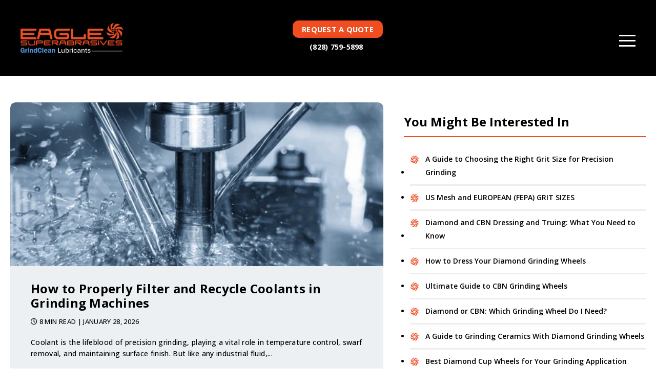

--- FILE ---
content_type: text/html; charset=UTF-8
request_url: https://info.eaglesuperabrasives.com/blog
body_size: 12422
content:
<!doctype html><html lang="en"><head>
    <meta charset="utf-8">
    <title>Eagle Superabrasives Blog</title>
    <link rel="shortcut icon" href="https://info.eaglesuperabrasives.com/hubfs/icon-min-150x150.png">
    <meta name="description" content="Eagle Superabrasives Blog">
    
    <link rel="stylesheet" href="https://pro.fontawesome.com/releases/v5.13.0/css/all.css" crossorigin="anonymous">
    <meta name="viewport" content="width=device-width, initial-scale=1">

    
    <meta property="og:description" content="Eagle Superabrasives Blog">
    <meta property="og:title" content="Eagle Superabrasives Blog">
    <meta name="twitter:description" content="Eagle Superabrasives Blog">
    <meta name="twitter:title" content="Eagle Superabrasives Blog">

    

    
    <style>
a.cta_button{-moz-box-sizing:content-box !important;-webkit-box-sizing:content-box !important;box-sizing:content-box !important;vertical-align:middle}.hs-breadcrumb-menu{list-style-type:none;margin:0px 0px 0px 0px;padding:0px 0px 0px 0px}.hs-breadcrumb-menu-item{float:left;padding:10px 0px 10px 10px}.hs-breadcrumb-menu-divider:before{content:'›';padding-left:10px}.hs-featured-image-link{border:0}.hs-featured-image{float:right;margin:0 0 20px 20px;max-width:50%}@media (max-width: 568px){.hs-featured-image{float:none;margin:0;width:100%;max-width:100%}}.hs-screen-reader-text{clip:rect(1px, 1px, 1px, 1px);height:1px;overflow:hidden;position:absolute !important;width:1px}
</style>

<link rel="stylesheet" href="https://info.eaglesuperabrasives.com/hubfs/hub_generated/template_assets/1/124039727979/1744227309855/template_styles.min.css">
<link rel="stylesheet" href="https://info.eaglesuperabrasives.com/hubfs/hub_generated/module_assets/1/124039804674/1768913984138/module_u4m-header.min.css">
<link rel="stylesheet" href="/hs/hsstatic/AsyncSupport/static-1.501/sass/rss_post_listing.css">
<link rel="stylesheet" href="https://info.eaglesuperabrasives.com/hubfs/hub_generated/module_assets/1/124034873219/1744227308737/module_u4m-blog-listing.min.css">
<link rel="stylesheet" href="https://info.eaglesuperabrasives.com/hubfs/hub_generated/module_assets/1/124039727941/1767800362541/module_u4m-footer.min.css">
    

    
<!--  Added by GoogleAnalytics4 integration -->
<script>
var _hsp = window._hsp = window._hsp || [];
window.dataLayer = window.dataLayer || [];
function gtag(){dataLayer.push(arguments);}

var useGoogleConsentModeV2 = true;
var waitForUpdateMillis = 1000;


if (!window._hsGoogleConsentRunOnce) {
  window._hsGoogleConsentRunOnce = true;

  gtag('consent', 'default', {
    'ad_storage': 'denied',
    'analytics_storage': 'denied',
    'ad_user_data': 'denied',
    'ad_personalization': 'denied',
    'wait_for_update': waitForUpdateMillis
  });

  if (useGoogleConsentModeV2) {
    _hsp.push(['useGoogleConsentModeV2'])
  } else {
    _hsp.push(['addPrivacyConsentListener', function(consent){
      var hasAnalyticsConsent = consent && (consent.allowed || (consent.categories && consent.categories.analytics));
      var hasAdsConsent = consent && (consent.allowed || (consent.categories && consent.categories.advertisement));

      gtag('consent', 'update', {
        'ad_storage': hasAdsConsent ? 'granted' : 'denied',
        'analytics_storage': hasAnalyticsConsent ? 'granted' : 'denied',
        'ad_user_data': hasAdsConsent ? 'granted' : 'denied',
        'ad_personalization': hasAdsConsent ? 'granted' : 'denied'
      });
    }]);
  }
}

gtag('js', new Date());
gtag('set', 'developer_id.dZTQ1Zm', true);
gtag('config', 'G-GCLKYLGPVB');
</script>
<script async src="https://www.googletagmanager.com/gtag/js?id=G-GCLKYLGPVB"></script>

<!-- /Added by GoogleAnalytics4 integration -->



<link rel="next" href="https://info.eaglesuperabrasives.com/blog/page/2">
<meta property="og:url" content="https://info.eaglesuperabrasives.com/blog">
<meta property="og:type" content="blog">
<meta name="twitter:card" content="summary">
<link rel="alternate" type="application/rss+xml" href="https://info.eaglesuperabrasives.com/blog/rss.xml">
<meta name="twitter:domain" content="info.eaglesuperabrasives.com">
<script src="//platform.linkedin.com/in.js" type="text/javascript">
    lang: en_US
</script>

<meta http-equiv="content-language" content="en">





  
<link rel="preconnect" href="https://fonts.googleapis.com">
<link rel="preconnect" href="https://fonts.gstatic.com" crossorigin>
<link href="https://fonts.googleapis.com/css2?family=Frank+Ruhl+Libre:wght@400;600;700&amp;family=Lexend+Deca:wght@300;400;700&amp;display=swap" rel="stylesheet">

<style>
 body.topic div#hs_cos_wrapper_module_17655489374663 {
    display: nonee;
}


  footer.u4m-footer .inner div.inner-inner .footer-left div.email-wrapper::before,
  footer.u4m-footer .inner div.inner-inner .footer-left div.address-info::before,
footer .contact-info:before {
    content: "";
    background: url("https://info.eaglesuperabrasives.com/hubfs/icons%20and%20logos/image%20%283%29.svg") no-repeat;
    font-size: 0 !important;
    width: 30px;
    height: 30px;
    background-size: contain !Important;
}

  footer.u4m-footer .inner div.inner-inner .footer-left div.address-info::before{
        background: url("https://info.eaglesuperabrasives.com/hubfs/icons%20and%20logos/image%20%284%29.svg") no-repeat;

  }
  footer.u4m-footer .inner div.inner-inner .footer-left div.email-wrapper::before{
        background: url("https://info.eaglesuperabrasives.com/hubfs/icons%20and%20logos/image%20%282%29.svg") no-repeat;

  }

.footer-right h4 {
    font-size: 22px;
    color: #fff;
}

footer.u4m-footer .inner div.inner-inner .footer-right form .hs-email {
    min-width: 380px;
}
footer.u4m-footer .inner div.inner-inner .footer-left div.contact-info {
  margin-bottom: 40rem;}
div#hs_form_target_u4m-footer_ {
    position: relative;
    left: -70px;
}footer.u4m-footer .inner div.inner-inner .footer-right .social ul li a:hover span {
    filter: brightness(200);
}
span.fab.fa-facebook,
span.fab.fa-linkedin,
span.fab.fa-youtube {
    background: url(https://info.eaglesuperabrasives.com/hubfs/icons%20and%20logos/image%20%285%29.svg) no-repeat;
    width: 35px;
    height: 35px;
    background-size: contain !important;
}
  span.fab.fa-linkedin{
        background: url("https://info.eaglesuperabrasives.com/hubfs/icons%20and%20logos/image%20%286%29.svg") no-repeat;
  }
  span.fab.fa-youtube{
        background: url("https://info.eaglesuperabrasives.com/hubfs/icons%20and%20logos/image%20%287%29.svg") no-repeat;
  }

body.topic main#main-content {
    padding-top: 80px;
}

section.u4m-blog-listing div.wrapper.none {
    display: block;
}
  .cont {
   max-width: 1280px !important;
    margin: auto;
    display: flex;
    justify-content: space-between;
}
  
  .right {
    width: 25%;
}
  
  section#u4m-subscribe .left {
    border: none !important;
}
  
  ul {
    padding-left: 21px !important;
}
  
  .left {
    max-width: 73%;
       
}
  
  
.block {
    background: #edf0f2;
    padding: 20px;
    border-radius: 10px;
}

.card {
    border-radius: 10px;
}


.image.lazy.entered.loaded {
    border-top-left-radius: 10px;
     border-bottom-left-radius: 10px;
}
  
 section.u4m-blog-listing div.posts a.blog-post-card .content h2.title {
    font-size: 22px !important;
    line-height: 28px;
}
section.u4m-blog-listing div.filter div.menu.dynamic ul {
    justify-content: flex-start;
}

section.u4m-blog-listing div.filter div.menu.dynamic ul li a {
    background: #000;
}


section.u4m-blog-listing div.wrapper div.card .content {

    border-top-right-radius: 10px;
     border-bottom-right-radius: 10px;
}

section.u4m-blog-listing div.wrapper {max-width: 1280px;}
  
section#u4m-subscribe .left, section#u4m-subscribe .right {
    width: 100% !important;
    max-width: 100% !important;
}
  
 label.hs-error-msg.hs-main-font-element {
    display: block !important;
    
}

ul.no-list.hs-error-msgs.inputs-list {
    margin: 0 !important;
    padding: 0 !important;
}

.inner h3 {
    font-size: 24px !important;
    line-height: 34px !important;
    text-align: center;
    text-transform: uppercase;
    margin-bottom: 12px;
    letter-spacing: 0px;
}
  
a.blog-post-card {
    position: relative;
}


.topics {
    position: absolute;
    top: 13px;
    right: 13px;
    background: #f04d21;
    padding: 6px 15px;
    text-transform: uppercase;
    color: #fff;
    border-radius: 50px;
}

span.topic {
    font-size: 10px;
}

.inner {
    display: flex;
   
}
  
 .block h3 {
    font-size: 21px;
    margin-bottom: 20px;
    line-height: 30px !important;
       letter-spacing: 0;
}

section.u4m-subscribe div.inner {
    display: flex;
    flex-direction: column;
    padding: 0 !important;
}

section#u4m-subscribe .right form {
    margin: 0;
    flex-direction: column;
    row-gap: 13px;
    margin-top: 22px;
}

section#u4m-subscribe form label {display: none;}

section.u4m-subscribe {
    padding: 25px;
    border-radius: 10px;
}

section#u4m-subscribe .right form input.hs-button.primary.large {
    border-radius: 3px !important;
    width: 100%;
    margin: 0;
}

section.u4m-subscribe div.inner .left p {
    margin: 0 !important;
    text-align: center;
    font-size: 14px !important;
  letter-spacing: 0;
}

section.u4m-blog-listing div.filter {
    margin: 0;
}  
  
 section.u4m-blog-listing div.posts a.blog-post-card {
    flex-basis: calc(33.333% - 11rem) !important;
    margin: 4rem !important;
}
  
section.u4m-blog-listing div.posts {
    row-gap: 38px;
}  
  
 section.u4m-blog-listing div.posts a.blog-post-card .content {
    padding: 20px;
}
div#hs_cos_wrapper_module_17655489374663 {
    margin-top: 50px;
}

li.hs-postlisting-item {
    font-size: 14px !important;
    line-height: 18px !important;
     
    margin-bottom: 11px;
}

ul.hs-hash-1481753067-1765551180690 {
    padding-left: 19px;
}  
  
.menu.dynamic {
    padding: 0 !important;
}

section.u4m-blog-listing div.posts a.blog-post-card .featured-image {border-top-left-radius: 10px;border-top-right-radius: 10px;}

a.blog-post-card {
    border-radius: 10px;
}
  
section.u4m-blog-listing div.pagination-standard ul.pages li a {
    min-height: 40px !important;
    min-width: 40px;
    border-radius: 10px;
}

ul.pages {
    display: flex;
    justify-content: center;
}
  
.block li::marker {
    font-size: 0;
}

.block li::before {
    content: "";
    background: url("https://info.eaglesuperabrasives.com/hubfs/image%20%2828%29.png");
    height: 17px;
    width: 17px;
    position: absolute;
    background-size: contain;
    margin-left: -29px;
    background-repeat: no-repeat;
    background-position: center;
    margin-top: 5px;
}

.block li {
    margin-left: 12px;
}  
  
  
 section.u4m-blog-listing div.posts a.blog-post-card .content span.read-more:after {
    background: url("https://info.eaglesuperabrasives.com/hubfs/right-arrow.png") !important;
    position: absolute;
    background-size: contain !important;
    height: 25px;
    width: 25px;
    background-repeat: no-repeat !important;
    content: "" !important;
    margin-left: 10px !important;
    filter: brightness(0) saturate(100%) invert(38%) sepia(49%) saturate(5435%) hue-rotate(352deg) brightness(101%) contrast(88%);
   margin-top: 2px;
  
  
  }
  section.u4m-blog-listing div.wrapper div.card {
    padding: 50px 0;
}

section.u4m-blog-listing div.filter div.menu.dynamic ul li a:hover {
    background: #f04d21 !important;
    color: #fff !important;
}
section.u4m-blog-listing div.filter div.menu.dynamic ul li a {
    background: #eee !important;
    color: #000 !important;
    font-weight: 500;
    border-radius: 50px;
    padding: 12px 30px;
    display: inline-block;
    min-width: 200px;
  	box-shadow:none;
}

section.u4m-blog-listing div.filter div.menu.dynamic ul {
    padding: 0 !important;
    justify-content: space-between;
}

.topics {
    background: #f04d21c9;
    padding: 5px 20px !important;
    line-height: 20px !important;
    font-size: 12px !important;
}


li.hs-postlisting-item a:hover {
    text-decoration: underline !important;
}

section.u4m-subscribe {
    display: none;
}

section.u4m-blog-listing div.wrapper div.card {
    flex-direction: column;
    overflow: hidden;
}

section.u4m-blog-listing div.wrapper div.card .image-wrap a .image {
    min-height: 320px;
    border-radius: 10px 10px 0px 0px;
}

section.u4m-blog-listing div.wrapper div.card .content {
    border-radius: 0px 0px 10px 10px !important;
}










section.u4m-blog-listing div.filter div.menu.dynamic ul {
    padding: 0 !important;
    justify-content: center;
}
.hero.reverse-text {
    display: none;
}

section.u4m-blog-listing div.wrapper div.card .content a.link {
    display: none;
}

section.u4m-blog-listing div.wrapper div.card {
    padding: 0;
}

.container {
    padding: 60px 0;
}

.block {
    height: auto;
}

.right .card {
    height: 100%;
}

section.u4m-blog-listing div.wrapper div.card .content .heading a {font-size: 24px;}

.left {
    max-width: 60%;
}

.right {width: 40%;}

li.hs-postlisting-item {
    margin-bottom: 10px;
    border-bottom: 3px solid #eee;
    padding-bottom: 10px;
}

li.hs-postlisting-item a {
    font-size: 14px;
    line-height: 26px;
    letter-spacing: 0;
    padding-left: 30px;
    font-weight: 600;
    color: #000;
}

.block h3 {
    font-size: 24px;
    line-height: 36px !important;
    margin-bottom: 30px !important;
    border-bottom: 2px solid #ec4e24;
    padding-bottom: 10px;
}

.block {
    background: transparent;
}

.block li::before {
    margin-left: 0;
}

.widget-module ul {
    padding: 0 !important;
}

section.u4m-blog-listing {
    display: grid;
}

section.u4m-blog-listing div.filter {
    order: 2;
}
section.u4m-blog-listing div.posts a.blog-post-card {
    flex-basis: calc(24.333% - 11rem) !important;
    margin: 0 !important;
}
section.u4m-blog-listing div.posts {
    gap: 20px;
    max-width: 1240rem;
} 







  
  
  @media (max-width:600px){
  
  
  .cont {
    flex-direction: column;
}

.left {
    max-width: 100% !important;
}

.right {
    width: 100% !important;
}

section.u4m-blog-listing div.hero {
    margin-top: 100px;
}

section.u4m-blog-listing div.wrapper div.card .content {
    border-top-right-radius: 0px;
    border-bottom-left-radius: 10px;
}

.image.lazy.entered.loaded {
    border-bottom-left-radius: 0;
    border-top-right-radius: 10px;
}

section.u4m-blog-listing div.posts a.blog-post-card {
    margin-bottom: 31px !important;
}

.right {
    padding-left: 20px;
    padding-right: 20px !important;
}

section.u4m-subscribe .right {
    padding: 0 !important;
}


.cont {
    padding-bottom: 50px;
}
  }
  
</style>
    
    
<meta name="generator" content="HubSpot"></head>
<body class="  hs-content-id-125297690239 hs-blog-listing hs-blog-id-125297690238 ">
    
    
        <div id="hs_cos_wrapper_u4m-header" class="hs_cos_wrapper hs_cos_wrapper_widget hs_cos_wrapper_type_module" style="" data-hs-cos-general-type="widget" data-hs-cos-type="module"><header class="u4m-header">
  <a class="skip-to-content-link" href="#main-content">Skip to content</a>
  <div class="inner">
    <div class="logo">
      <a href="https://www.eaglesuperabrasives.com">
        <img src="https://info.eaglesuperabrasives.com/hs-fs/hubfs/Imported%20sitepage%20images/eagle-logo-rev-min.png?width=514&amp;height=150&amp;name=eagle-logo-rev-min.png" width="514" height="150" alt="eagle-logo-rev-min" srcset="https://info.eaglesuperabrasives.com/hs-fs/hubfs/Imported%20sitepage%20images/eagle-logo-rev-min.png?width=257&amp;height=75&amp;name=eagle-logo-rev-min.png 257w, https://info.eaglesuperabrasives.com/hs-fs/hubfs/Imported%20sitepage%20images/eagle-logo-rev-min.png?width=514&amp;height=150&amp;name=eagle-logo-rev-min.png 514w, https://info.eaglesuperabrasives.com/hs-fs/hubfs/Imported%20sitepage%20images/eagle-logo-rev-min.png?width=771&amp;height=225&amp;name=eagle-logo-rev-min.png 771w, https://info.eaglesuperabrasives.com/hs-fs/hubfs/Imported%20sitepage%20images/eagle-logo-rev-min.png?width=1028&amp;height=300&amp;name=eagle-logo-rev-min.png 1028w, https://info.eaglesuperabrasives.com/hs-fs/hubfs/Imported%20sitepage%20images/eagle-logo-rev-min.png?width=1285&amp;height=375&amp;name=eagle-logo-rev-min.png 1285w, https://info.eaglesuperabrasives.com/hs-fs/hubfs/Imported%20sitepage%20images/eagle-logo-rev-min.png?width=1542&amp;height=450&amp;name=eagle-logo-rev-min.png 1542w" sizes="(max-width: 514px) 100vw, 514px">
      </a>
    </div>
    <div class="menu">
      <span id="hs_cos_wrapper_u4m-header_" class="hs_cos_wrapper hs_cos_wrapper_widget hs_cos_wrapper_type_menu" style="" data-hs-cos-general-type="widget" data-hs-cos-type="menu"><div id="hs_menu_wrapper_u4m-header_" class="hs-menu-wrapper active-branch flyouts hs-menu-flow-horizontal" role="navigation" data-sitemap-name="default" data-menu-id="124362729819" aria-label="Navigation Menu">
 <ul role="menu">
  <li class="hs-menu-item hs-menu-depth-1 hs-item-has-children" role="none"><a href="https://www.eaglesuperabrasives.com/about/" aria-haspopup="true" aria-expanded="false" role="menuitem"><span>About</span></a>
   <ul role="menu" class="hs-menu-children-wrapper">
    <li class="hs-menu-item hs-menu-depth-2" role="none"><a href="https://www.eaglesuperabrasives.com/about-you/" role="menuitem">About You</a></li>
    <li class="hs-menu-item hs-menu-depth-2" role="none"><a href="https://www.eaglesuperabrasives.com/about-us/" role="menuitem">About Us</a></li>
    <li class="hs-menu-item hs-menu-depth-2" role="none"><a href="https://www.eaglesuperabrasives.com/our-grinding-solution/" role="menuitem">Eagle’s Solution</a></li>
    <li class="hs-menu-item hs-menu-depth-2" role="none"><a href="https://www.eaglesuperabrasives.com/contact/become-distributor/" role="menuitem">Distributor Opportunities</a></li>
   </ul></li>
  <li class="hs-menu-item hs-menu-depth-1 hs-item-has-children" role="none"><a href="https://www.eaglesuperabrasives.com/abrasives/" aria-haspopup="true" aria-expanded="false" role="menuitem">Products</a>
   <ul role="menu" class="hs-menu-children-wrapper">
    <li class="hs-menu-item hs-menu-depth-2" role="none"><a href="https://www.eaglesuperabrasives.com/diamond-wheels/" role="menuitem">Diamond Wheels</a></li>
    <li class="hs-menu-item hs-menu-depth-2" role="none"><a href="https://www.eaglesuperabrasives.com/cbn-wheels/" role="menuitem">CBN Wheels</a></li>
    <li class="hs-menu-item hs-menu-depth-2" role="none"><a href="https://www.eaglesuperabrasives.com/cdx-wheels/" role="menuitem">CDX Wheels</a></li>
    <li class="hs-menu-item hs-menu-depth-2" role="none"><a href="https://www.eaglesuperabrasives.com/grindclean-coolants/" role="menuitem">Coolants</a></li>
   </ul></li>
  <li class="hs-menu-item hs-menu-depth-1 hs-item-has-children" role="none"><a href="https://www.eaglesuperabrasives.com/capabilities-bonds/" aria-haspopup="true" aria-expanded="false" role="menuitem">Bonds</a>
   <ul role="menu" class="hs-menu-children-wrapper">
    <li class="hs-menu-item hs-menu-depth-2" role="none"><a href="https://www.eaglesuperabrasives.com/capabilities-bonds/cbn-wheels-resin-bond/" role="menuitem">Resin Bond Grinding Wheels</a></li>
    <li class="hs-menu-item hs-menu-depth-2" role="none"><a href="https://www.eaglesuperabrasives.com/capabilities-bonds/hybrid-bond/" role="menuitem">Hybrid Bond Grinding Wheels</a></li>
    <li class="hs-menu-item hs-menu-depth-2" role="none"><a href="https://www.eaglesuperabrasives.com/capabilities-bonds/electroplated-wheels/" role="menuitem">Electroplated Grinding Wheels</a></li>
    <li class="hs-menu-item hs-menu-depth-2" role="none"><a href="https://www.eaglesuperabrasives.com/capabilities-bonds/metal-bond-supplier/" role="menuitem">Metal Bond Grinding Wheels</a></li>
    <li class="hs-menu-item hs-menu-depth-2" role="none"><a href="https://www.eaglesuperabrasives.com/capabilities-bonds/vitrified-bond-grinding-wheels/" role="menuitem">Vitrified Bond Grinding Wheels</a></li>
    <li class="hs-menu-item hs-menu-depth-2" role="none"><a href="https://www.eaglesuperabrasives.com/capabilities-bonds/polyimide/" role="menuitem">Polyimide Bond Grinding Wheels</a></li>
    <li class="hs-menu-item hs-menu-depth-2" role="none"><a href="https://www.eaglesuperabrasives.com/capabilities-bonds/vacuum-brazed/" role="menuitem">Vacuum-brazed Grinding Wheels</a></li>
    <li class="hs-menu-item hs-menu-depth-2" role="none"><a href="https://www.eaglesuperabrasives.com/capabilities-bonds/rubber/" role="menuitem">Rubber Bond Grinding Wheels</a></li>
   </ul></li>
  <li class="hs-menu-item hs-menu-depth-1 hs-item-has-children" role="none"><a href="https://www.eaglesuperabrasives.com/applications/" aria-haspopup="true" aria-expanded="false" role="menuitem">Applications</a>
   <ul role="menu" class="hs-menu-children-wrapper">
    <li class="hs-menu-item hs-menu-depth-2" role="none"><a href="https://www.eaglesuperabrasives.com/applications/saw-tool-grinding/" role="menuitem">Saw &amp; Tool</a></li>
    <li class="hs-menu-item hs-menu-depth-2" role="none"><a href="https://www.eaglesuperabrasives.com/applications/surface-grinding-wheel/" role="menuitem">Surface Grinding</a></li>
    <li class="hs-menu-item hs-menu-depth-2" role="none"><a href="https://www.eaglesuperabrasives.com/applications/electro-chemical/" role="menuitem">ECG (Electro-chemical)</a></li>
    <li class="hs-menu-item hs-menu-depth-2" role="none"><a href="https://www.eaglesuperabrasives.com/applications/centerless-grinding/" role="menuitem">Centerless</a></li>
    <li class="hs-menu-item hs-menu-depth-2" role="none"><a href="https://www.eaglesuperabrasives.com/applications/periphery-wheels/" role="menuitem">Periphery</a></li>
    <li class="hs-menu-item hs-menu-depth-2" role="none"><a href="https://www.eaglesuperabrasives.com/applications/cutoff/" role="menuitem">Cutoff</a></li>
    <li class="hs-menu-item hs-menu-depth-2" role="none"><a href="https://www.eaglesuperabrasives.com/applications/round-tool/" role="menuitem">Round tool</a></li>
    <li class="hs-menu-item hs-menu-depth-2" role="none"><a href="https://www.eaglesuperabrasives.com/applications/end-mill-grinding-wheels-burr-grinding-wheels/" role="menuitem">Burr Grinding</a></li>
    <li class="hs-menu-item hs-menu-depth-2" role="none"><a href="https://www.eaglesuperabrasives.com/applications/profile-grinding/" role="menuitem">Profile</a></li>
    <li class="hs-menu-item hs-menu-depth-2" role="none"><a href="https://www.eaglesuperabrasives.com/applications/hardface-grinding/" role="menuitem">Hardface &amp; HVOF</a></li>
    <li class="hs-menu-item hs-menu-depth-2" role="none"><a href="https://www.eaglesuperabrasives.com/applications/slicing-dicing/" role="menuitem">Slicing &amp; Dicing</a></li>
    <li class="hs-menu-item hs-menu-depth-2" role="none"><a href="https://www.eaglesuperabrasives.com/applications/double-disk-grinding/" role="menuitem">Double Disk Grinding</a></li>
    <li class="hs-menu-item hs-menu-depth-2" role="none"><a href="https://www.eaglesuperabrasives.com/pcd-pcbn/" role="menuitem">PCD PCBN</a></li>
   </ul></li>
  <li class="hs-menu-item hs-menu-depth-1 hs-item-has-children" role="none"><a href="https://www.eaglesuperabrasives.com/industries/" aria-haspopup="true" aria-expanded="false" role="menuitem">Industries</a>
   <ul role="menu" class="hs-menu-children-wrapper">
    <li class="hs-menu-item hs-menu-depth-2" role="none"><a href="https://www.eaglesuperabrasives.com/industries/wood/" role="menuitem">Grinding Wheels for Wood Industry</a></li>
    <li class="hs-menu-item hs-menu-depth-2" role="none"><a href="https://www.eaglesuperabrasives.com/industries/glass-ceramic/" role="menuitem">Grinding Wheels for Glass &amp; Ceramic</a></li>
    <li class="hs-menu-item hs-menu-depth-2" role="none"><a href="https://www.eaglesuperabrasives.com/industries/oil-and-gas/" role="menuitem">Grinding Wheels for Oil and Gas Industry</a></li>
    <li class="hs-menu-item hs-menu-depth-2" role="none"><a href="https://www.eaglesuperabrasives.com/industries/medical/" role="menuitem">Grinding Wheels for Medical</a></li>
    <li class="hs-menu-item hs-menu-depth-2" role="none"><a href="https://www.eaglesuperabrasives.com/industries/aerospace/" role="menuitem">Grinding Wheels for Aerospace</a></li>
    <li class="hs-menu-item hs-menu-depth-2" role="none"><a href="https://www.eaglesuperabrasives.com/industries/automotive/" role="menuitem">Grinding Wheels for Automotive</a></li>
    <li class="hs-menu-item hs-menu-depth-2" role="none"><a href="https://www.eaglesuperabrasives.com/industries/composites/" role="menuitem">Grinding Wheels for Composites</a></li>
   </ul></li>
  <li class="hs-menu-item hs-menu-depth-1 hs-item-has-children" role="none"><a href="https://www.eaglesuperabrasives.com/pricing/" aria-haspopup="true" aria-expanded="false" role="menuitem">Pricing</a>
   <ul role="menu" class="hs-menu-children-wrapper">
    <li class="hs-menu-item hs-menu-depth-2" role="none"><a href="https://www.eaglesuperabrasives.com/wheel-builder/" role="menuitem">The Wheel Builder</a></li>
   </ul></li>
  <li class="hs-menu-item hs-menu-depth-1 hs-item-has-children" role="none"><a href="https://www.eaglesuperabrasives.com/resources/" aria-haspopup="true" aria-expanded="false" role="menuitem"><span>Resources</span></a>
   <ul role="menu" class="hs-menu-children-wrapper">
    <li class="hs-menu-item hs-menu-depth-2" role="none"><a href="https://www.eaglesuperabrasives.com/diamond-cbn-wheel-shapes/" role="menuitem">Shape Guide</a></li>
    <li class="hs-menu-item hs-menu-depth-2" role="none"><a href="https://www.eaglesuperabrasives.com/faqs/" role="menuitem">Frequently Asked Questions</a></li>
    <li class="hs-menu-item hs-menu-depth-2" role="none"><a href="https://www.eaglesuperabrasives.com/testimonials/" role="menuitem">Endorsements</a></li>
    <li class="hs-menu-item hs-menu-depth-2" role="none"><a href="https://info.eaglesuperabrasives.com/case-studies/" role="menuitem">Case Studies</a></li>
    <li class="hs-menu-item hs-menu-depth-2" role="none"><a href="https://info.eaglesuperabrasives.com/blog/" role="menuitem">Blog</a></li>
    <li class="hs-menu-item hs-menu-depth-2" role="none"><a href="https://www.eaglesuperabrasives.com/testing-wheels/" role="menuitem">Testing Process</a></li>
    <li class="hs-menu-item hs-menu-depth-2" role="none"><a href="https://www.eaglesuperabrasives.com/sds-sheets/" role="menuitem">SDS sheets</a></li>
    <li class="hs-menu-item hs-menu-depth-2" role="none"><a href="https://www.eaglesuperabrasives.com/make-hold-program/" role="menuitem">Make &amp; Hold Program</a></li>
    <li class="hs-menu-item hs-menu-depth-2" role="none"><a href="https://www.eaglesuperabrasives.com/contact/eagle-super-customer/" role="menuitem">Become An Eagle Super Customer</a></li>
    <li class="hs-menu-item hs-menu-depth-2" role="none"><a href="https://www.eaglesuperabrasives.com/troubleshooting-your-diamond-and-cbn-wheels/" role="menuitem">Troubleshooting Diamond/CBN Wheels</a></li>
    <li class="hs-menu-item hs-menu-depth-2" role="none"><a href="https://www.eaglesuperabrasives.com/abrasives/" role="menuitem">Not Sure Which Abrasive</a></li>
    <li class="hs-menu-item hs-menu-depth-2" role="none"><a href="https://www.eaglesuperabrasives.com/search/" role="menuitem">Search</a></li>
   </ul></li>
 </ul>
</div></span>
    </div>
    <!--<div class="search-toggle" tabindex='0'>
      <i class="fas fa-search search-toggle-button" aria-hidden="true"></i>
    </div>-->
    <div class="cta">
    
      <span id="hs_cos_wrapper_u4m-header_" class="hs_cos_wrapper hs_cos_wrapper_widget hs_cos_wrapper_type_cta" style="" data-hs-cos-general-type="widget" data-hs-cos-type="cta"><!--HubSpot Call-to-Action Code --><span class="hs-cta-wrapper" id="hs-cta-wrapper-38c0f28c-8e23-4821-94b3-5397f22bff62"><span class="hs-cta-node hs-cta-38c0f28c-8e23-4821-94b3-5397f22bff62" id="hs-cta-38c0f28c-8e23-4821-94b3-5397f22bff62"><!--[if lte IE 8]><div id="hs-cta-ie-element"></div><![endif]--><a href="https://cta-redirect.hubspot.com/cta/redirect/22232421/38c0f28c-8e23-4821-94b3-5397f22bff62"><img class="hs-cta-img" id="hs-cta-img-38c0f28c-8e23-4821-94b3-5397f22bff62" style="border-width:0px;" src="https://no-cache.hubspot.com/cta/default/22232421/38c0f28c-8e23-4821-94b3-5397f22bff62.png" alt="REQUEST A QUOTE"></a></span><script charset="utf-8" src="/hs/cta/cta/current.js"></script><script type="text/javascript"> hbspt.cta._relativeUrls=true;hbspt.cta.load(22232421, '38c0f28c-8e23-4821-94b3-5397f22bff62', {"useNewLoader":"true","region":"na1"}); </script></span><!-- end HubSpot Call-to-Action Code --></span>
      <a class="phone-number" href="tel:8287595898">(828) 759-5898</a>
    
    </div>
      
    <div class="language-toggle" tabindex="0">
      <span id="hs_cos_wrapper_u4m-header_" class="hs_cos_wrapper hs_cos_wrapper_widget hs_cos_wrapper_type_language_switcher" style="" data-hs-cos-general-type="widget" data-hs-cos-type="language_switcher"></span>
    </div>
    
    <button class="hamburger-toggle x2"><span class="lines"></span></button>
    <div class="offscreen-menu">
      <div class="content">
         
        <div class="mobile-menu">
        <span id="hs_cos_wrapper_u4m-header_" class="hs_cos_wrapper hs_cos_wrapper_widget hs_cos_wrapper_type_menu" style="" data-hs-cos-general-type="widget" data-hs-cos-type="menu"><div id="hs_menu_wrapper_u4m-header_" class="hs-menu-wrapper active-branch no-flyouts hs-menu-flow-vertical" role="navigation" data-sitemap-name="default" data-menu-id="124781854882" aria-label="Navigation Menu">
 <ul role="menu">
  <li class="hs-menu-item hs-menu-depth-1 hs-item-has-children" role="none"><a href="javascript:;" aria-haspopup="true" aria-expanded="false" role="menuitem"><span>About</span></a>
   <ul role="menu" class="hs-menu-children-wrapper">
    <li class="hs-menu-item hs-menu-depth-2" role="none"><a href="https://www.eaglesuperabrasives.com/about/" role="menuitem">About</a></li>
    <li class="hs-menu-item hs-menu-depth-2" role="none"><a href="https://www.eaglesuperabrasives.com/about-you/" role="menuitem">About You</a></li>
    <li class="hs-menu-item hs-menu-depth-2" role="none"><a href="https://www.eaglesuperabrasives.com/about-us/" role="menuitem">About Us</a></li>
    <li class="hs-menu-item hs-menu-depth-2" role="none"><a href="https://www.eaglesuperabrasives.com/our-grinding-solution/" role="menuitem">Eagle’s Solution</a></li>
    <li class="hs-menu-item hs-menu-depth-2" role="none"><a href="https://www.eaglesuperabrasives.com/contact/become-distributor/" role="menuitem">Distributor Opportunities</a></li>
    <li class="hs-menu-item hs-menu-depth-2" role="none"><a href="https://www.eaglesuperabrasives.com/resources/free-grinding-wheel-consulting/" role="menuitem"><span>Consulting</span></a></li>
   </ul></li>
  <li class="hs-menu-item hs-menu-depth-1 hs-item-has-children" role="none"><a href="javascript:;" aria-haspopup="true" aria-expanded="false" role="menuitem">Abrasives</a>
   <ul role="menu" class="hs-menu-children-wrapper">
    <li class="hs-menu-item hs-menu-depth-2" role="none"><a href="https://www.eaglesuperabrasives.com/abrasives/" role="menuitem">Abrasives</a></li>
    <li class="hs-menu-item hs-menu-depth-2" role="none"><a href="https://www.eaglesuperabrasives.com/diamond-wheels/" role="menuitem">Diamond</a></li>
    <li class="hs-menu-item hs-menu-depth-2" role="none"><a href="https://www.eaglesuperabrasives.com/cbn-wheels/" role="menuitem">CBN</a></li>
    <li class="hs-menu-item hs-menu-depth-2" role="none"><a href="https://www.eaglesuperabrasives.com/cdx-wheels/" role="menuitem">CDX</a></li>
   </ul></li>
  <li class="hs-menu-item hs-menu-depth-1 hs-item-has-children" role="none"><a href="javascript:;" aria-haspopup="true" aria-expanded="false" role="menuitem">Bonds</a>
   <ul role="menu" class="hs-menu-children-wrapper">
    <li class="hs-menu-item hs-menu-depth-2" role="none"><a href="https://www.eaglesuperabrasives.com/capabilities-bonds/" role="menuitem">Bonds</a></li>
    <li class="hs-menu-item hs-menu-depth-2" role="none"><a href="https://www.eaglesuperabrasives.com/capabilities-bonds/cbn-wheels-resin-bond/" role="menuitem">Resin</a></li>
    <li class="hs-menu-item hs-menu-depth-2" role="none"><a href="https://www.eaglesuperabrasives.com/capabilities-bonds/hybrid-bond/" role="menuitem">Hybrid</a></li>
    <li class="hs-menu-item hs-menu-depth-2" role="none"><a href="https://www.eaglesuperabrasives.com/capabilities-bonds/electroplated-wheels/" role="menuitem">Electroplated</a></li>
    <li class="hs-menu-item hs-menu-depth-2" role="none"><a href="https://www.eaglesuperabrasives.com/capabilities-bonds/metal-bond-supplier/" role="menuitem">Metal</a></li>
    <li class="hs-menu-item hs-menu-depth-2" role="none"><a href="https://www.eaglesuperabrasives.com/capabilities-bonds/vitrified-bond-grinding-wheels/" role="menuitem">Vitrified</a></li>
    <li class="hs-menu-item hs-menu-depth-2" role="none"><a href="https://www.eaglesuperabrasives.com/capabilities-bonds/polyimide/" role="menuitem">Polyimide</a></li>
    <li class="hs-menu-item hs-menu-depth-2" role="none"><a href="https://www.eaglesuperabrasives.com/capabilities-bonds/vacuum-brazed/" role="menuitem">Vacuum-brazed</a></li>
    <li class="hs-menu-item hs-menu-depth-2" role="none"><a href="https://www.eaglesuperabrasives.com/capabilities-bonds/rubber/" role="menuitem">Rubber</a></li>
   </ul></li>
  <li class="hs-menu-item hs-menu-depth-1 hs-item-has-children" role="none"><a href="javascript:;" aria-haspopup="true" aria-expanded="false" role="menuitem">Applications</a>
   <ul role="menu" class="hs-menu-children-wrapper">
    <li class="hs-menu-item hs-menu-depth-2" role="none"><a href="https://www.eaglesuperabrasives.com/applications/" role="menuitem">Applications</a></li>
    <li class="hs-menu-item hs-menu-depth-2" role="none"><a href="https://www.eaglesuperabrasives.com/applications/saw-tool-grinding/" role="menuitem">Saw &amp; Tool</a></li>
    <li class="hs-menu-item hs-menu-depth-2" role="none"><a href="https://www.eaglesuperabrasives.com/applications/surface-grinding-wheel/" role="menuitem">Surface</a></li>
    <li class="hs-menu-item hs-menu-depth-2" role="none"><a href="https://www.eaglesuperabrasives.com/applications/electro-chemical/" role="menuitem">ECG (Electro-chemical)</a></li>
    <li class="hs-menu-item hs-menu-depth-2" role="none"><a href="https://www.eaglesuperabrasives.com/applications/centerless-grinding/" role="menuitem">Centerless</a></li>
    <li class="hs-menu-item hs-menu-depth-2" role="none"><a href="https://www.eaglesuperabrasives.com/applications/periphery-wheels/" role="menuitem">Periphery</a></li>
    <li class="hs-menu-item hs-menu-depth-2" role="none"><a href="https://www.eaglesuperabrasives.com/applications/cutoff/" role="menuitem">Cutoff</a></li>
    <li class="hs-menu-item hs-menu-depth-2" role="none"><a href="https://www.eaglesuperabrasives.com/applications/round-tool/" role="menuitem">Round tool</a></li>
    <li class="hs-menu-item hs-menu-depth-2" role="none"><a href="https://www.eaglesuperabrasives.com/applications/end-mill-grinding-wheels-burr-grinding-wheels/" role="menuitem">Burr Grinding</a></li>
    <li class="hs-menu-item hs-menu-depth-2" role="none"><a href="https://www.eaglesuperabrasives.com/applications/profile-grinding/" role="menuitem">Profile</a></li>
    <li class="hs-menu-item hs-menu-depth-2" role="none"><a href="https://www.eaglesuperabrasives.com/applications/hardface-grinding/" role="menuitem">Hardface &amp; HVOF</a></li>
    <li class="hs-menu-item hs-menu-depth-2" role="none"><a href="https://www.eaglesuperabrasives.com/applications/slicing-dicing/" role="menuitem">Slicing &amp; Dicing</a></li>
    <li class="hs-menu-item hs-menu-depth-2" role="none"><a href="https://www.eaglesuperabrasives.com/applications/double-disk-grinding/" role="menuitem">Double Disk Grinding</a></li>
   </ul></li>
  <li class="hs-menu-item hs-menu-depth-1" role="none"><a href="https://www.eaglesuperabrasives.com/pcd-pcbn/" role="menuitem">PCD/PCBN</a></li>
  <li class="hs-menu-item hs-menu-depth-1 hs-item-has-children" role="none"><a href="javascript:;" aria-haspopup="true" aria-expanded="false" role="menuitem">Industries</a>
   <ul role="menu" class="hs-menu-children-wrapper">
    <li class="hs-menu-item hs-menu-depth-2" role="none"><a href="https://www.eaglesuperabrasives.com/industries/" role="menuitem">Industries</a></li>
    <li class="hs-menu-item hs-menu-depth-2" role="none"><a href="https://www.eaglesuperabrasives.com/industries/wood/" role="menuitem">Woodworking</a></li>
    <li class="hs-menu-item hs-menu-depth-2" role="none"><a href="https://www.eaglesuperabrasives.com/industries/glass-ceramic/" role="menuitem">Glass &amp; Ceramic</a></li>
    <li class="hs-menu-item hs-menu-depth-2" role="none"><a href="https://www.eaglesuperabrasives.com/industries/oil-and-gas/" role="menuitem">Oil and Gas</a></li>
    <li class="hs-menu-item hs-menu-depth-2" role="none"><a href="https://www.eaglesuperabrasives.com/industries/medical/" role="menuitem">Medical</a></li>
    <li class="hs-menu-item hs-menu-depth-2" role="none"><a href="https://www.eaglesuperabrasives.com/industries/aerospace/" role="menuitem">Aerospace</a></li>
    <li class="hs-menu-item hs-menu-depth-2" role="none"><a href="https://www.eaglesuperabrasives.com/industries/automotive/" role="menuitem">Automotive</a></li>
    <li class="hs-menu-item hs-menu-depth-2" role="none"><a href="https://www.eaglesuperabrasives.com/industries/composites/" role="menuitem">Composites</a></li>
   </ul></li>
  <li class="hs-menu-item hs-menu-depth-1 hs-item-has-children" role="none"><a href="javascript:;" aria-haspopup="true" aria-expanded="false" role="menuitem"><span>Resources</span></a>
   <ul role="menu" class="hs-menu-children-wrapper">
    <li class="hs-menu-item hs-menu-depth-2" role="none"><a href="https://www.eaglesuperabrasives.com/resources/" role="menuitem">Resources</a></li>
    <li class="hs-menu-item hs-menu-depth-2" role="none"><a href="https://www.eaglesuperabrasives.com/diamond-cbn-wheel-shapes/" role="menuitem">Shape Guide</a></li>
    <li class="hs-menu-item hs-menu-depth-2" role="none"><a href="https://www.eaglesuperabrasives.com/faqs/" role="menuitem">Frequently Asked Questions</a></li>
    <li class="hs-menu-item hs-menu-depth-2" role="none"><a href="https://www.eaglesuperabrasives.com/testimonials/" role="menuitem">Endorsements</a></li>
    <li class="hs-menu-item hs-menu-depth-2" role="none"><a href="https://info.eaglesuperabrasives.com/case-studies/" role="menuitem">Case Studies</a></li>
    <li class="hs-menu-item hs-menu-depth-2" role="none"><a href="https://info.eaglesuperabrasives.com/blog/" role="menuitem">Blog</a></li>
    <li class="hs-menu-item hs-menu-depth-2" role="none"><a href="https://www.eaglesuperabrasives.com/testing-wheels/" role="menuitem">Testing Process</a></li>
    <li class="hs-menu-item hs-menu-depth-2" role="none"><a href="https://www.eaglesuperabrasives.com/sds-sheets/" role="menuitem">SDS sheets</a></li>
    <li class="hs-menu-item hs-menu-depth-2" role="none"><a href="https://www.eaglesuperabrasives.com/make-hold-program/" role="menuitem">Make &amp; Hold Program</a></li>
   </ul></li>
  <li class="hs-menu-item hs-menu-depth-1" role="none"><a href="https://www.eaglesuperabrasives.com/pricing/" role="menuitem">Pricing</a></li>
 </ul>
</div></span>
          </div>
        
      </div>
    </div>
  </div>
  <div class="search-overlay">
  <div class="hs-search-field"> 
  <div class="hs-search-field__bar"> 
    <form action="/hs-search-results">
      <input type="text" class="hs-search-field__input search-input" name="term" autocomplete="off" aria-label="Search" placeholder="Search">
      
      
      <input type="hidden" name="type" value="SITE_PAGE">
      <input type="hidden" name="type" value="LANDING_PAGE">
      <input type="hidden" name="type" value="BLOG_POST">
      <input type="hidden" name="type" value="LISTING_PAGE">
      <input type="hidden" name="type" value="KNOWLEDGE_ARTICLE">     
      
      
          
      
      
      
      
      <button aria-label="Search" class="search-button"><i class="fas fa-search" aria-hidden="true"></i></button>          
      <span class="search-overlay-close search-toggle-button" aria-label="Close"><i class="fas fa-times" aria-hidden="true"></i></span>
    </form>
  </div>
  <ul class="hs-search-field__suggestions"></ul>
</div>
  </div>
</header>


<script>
    // Function to get query parameter value
    function getQueryParam(param) {
        const urlParams = new URLSearchParams(window.location.search);
        return urlParams.get(param);
    }

    // Function to check if a campaign ID belongs to the Google Ads remainder
    function isGoogleAdsRemainder(campaignValue) {
        const googleAdsRemainder = [
            '20407698706', // Electroplated Wheels
            '20407698703', // Grinding Wheels
            '20407698700', // Slicing & Dicing Blades
            '20653104134', // Spanish
            '20407698694', // DSA
            '20407698634'  // Branded
        ];
        return googleAdsRemainder.includes(campaignValue);
    }

    // Function to check if a campaign ID belongs to Bing Ads
    function isBingCampaign(campaignValue) {
        const bingCampaigns = [
            '20407698634',
            '20407698691',
            '20407698694',
            '20407698697',
            '20407698700',
            '20407698703',
            '20407698706',
            '20653104134'
        ];
        return bingCampaigns.includes(campaignValue);
    }

    // Main function to set the phone number
    function setPhoneNumber() {
        // Get the campaign parameter value
        const campaignValue = getQueryParam('hsa_cam');
        const campaignSource = getQueryParam('utm_source');

        // Map of specific campaign IDs to phone numbers
        const phoneNumbers = {
            '20407698697': '(828) 547-4151', // Diamond Wheels
            '20407698691': '(828) 624-3850'      // CBN Wheels
        };

        // Determine phone number based on campaign ID
        let phoneNumber = '(828) 759-5898'; // Default phone number
        let newPhoneNumber = null; // New phone number to store in session storage

        if (campaignValue) {
            if (phoneNumbers.hasOwnProperty(campaignValue)) {
                newPhoneNumber = phoneNumbers[campaignValue];
            } else if (isGoogleAdsRemainder(campaignValue) && campaignSource === 'adwords') {
                newPhoneNumber = '(828) 672-2869'; // Google Ads Number
            } else if (isBingCampaign(campaignValue) && campaignSource === 'bing') {
                newPhoneNumber = '(828) 202-8391'; // Bing Ads Number
            }
        }

        // Store the new phone number in session storage if it's not the default
        if (newPhoneNumber && newPhoneNumber !== phoneNumber) {
            sessionStorage.setItem('phoneNumber', newPhoneNumber);
        }

        // Set the phone number in the <a> tag with class "phone-number"
        const phoneElement = document.querySelector('.phone-number');
        if (phoneElement) {
            const storedPhoneNumber = sessionStorage.getItem('phoneNumber') || phoneNumber;
            phoneElement.href = `tel:${storedPhoneNumber.replace(/[^0-9]/g, '')}`;
            phoneElement.textContent = storedPhoneNumber;
        }
    }

    // Run the main function only if 'testing=true' is in the URL this can be removed once testing is complete
    setPhoneNumber();
</script></div>
    

    
<main id="main-content" class="body-container-wrapper">
  
<div class="container">
  
<div class="cont">
  <div class="left">
  <div id="hs_cos_wrapper_u4m-blog-listing-featured" class="hs_cos_wrapper hs_cos_wrapper_widget hs_cos_wrapper_type_module" style="" data-hs-cos-general-type="widget" data-hs-cos-type="module">




    

<section class="u4m-blog-listing ">
<div class="hero  reverse-text" style="background-image: url('https://info.eaglesuperabrasives.com/hubfs/Imported_Blog_Media/slitting-blades-stock-image-1-1.jpg')"> 
    <h1 class="heading">
    
    <span class="blog-title">Eagle Superabrasives Blog</span>
    
    </h1>
   
</div>
<div class="newnew wrapper ">
<!-- set featured category -->



 



  
        
  <div class="card 1769608803601">          
        <div class="image-wrap">
        <a href="https://info.eaglesuperabrasives.com/blog/how-to-properly-filter-and-recycle-coolants-in-grinding-machines">
        <div class="image lazy" data-bg="https://22232421.fs1.hubspotusercontent-na1.net/hub/22232421/hubfs/coolant/Coolant%20Magnet%20small.jpg?length=580&amp;name=Coolant%20Magnet%20small.jpg"></div>
        </a>
        </div>
        <div class="content">
        <h2 class="heading"><a href="https://info.eaglesuperabrasives.com/blog/how-to-properly-filter-and-recycle-coolants-in-grinding-machines">How to Properly Filter and Recycle Coolants in Grinding Machines</a></h2>
        <div class="read-time">
        
        
        
          <i class="far fa-clock" aria-hidden="true"></i> 8 min read
            <span class="date"> | January 28, 2026</span>
        
      </div>
        <p>Coolant is the lifeblood of precision grinding, playing a vital role in temperature control, swarf removal, and maintaining surface finish. But like any industrial fluid,...</p>
        <a class="link" href="https://info.eaglesuperabrasives.com/blog/how-to-properly-filter-and-recycle-coolants-in-grinding-machines"><span class="learn-more">Read More</span></a>
        </div>          
    </div>
  

  

  

  

  

  

  

  

  

  

</div>
</section></div>
  </div>
  <div class="right">
   <div class="card">
      
      <div id="hs_cos_wrapper_module_17655489374663" class="hs_cos_wrapper hs_cos_wrapper_widget hs_cos_wrapper_type_module widget-type-post_listing" style="" data-hs-cos-general-type="widget" data-hs-cos-type="module">
  


<span id="hs_cos_wrapper_module_17655489374663_" class="hs_cos_wrapper hs_cos_wrapper_widget hs_cos_wrapper_type_post_listing" style="" data-hs-cos-general-type="widget" data-hs-cos-type="post_listing"><div class="block">
  <h3>You Might Be Interested In</h3>
  <div class="widget-module">
    <ul class="hs-hash-1452347834-1769608867425">
    </ul>
  </div>
</div>
</span></div>
    </div>
  </div>
  
  </div>
<div class="cont"> 
    <div id="hs_cos_wrapper_u4m-blog-listing" class="hs_cos_wrapper hs_cos_wrapper_widget hs_cos_wrapper_type_module" style="" data-hs-cos-general-type="widget" data-hs-cos-type="module">




    

<section class="u4m-blog-listing ">

<div class="filter" id="blog-filters">
    
    <div class="menu dynamic">
        <ul class="menu-list">
            <li class="menu-item">
            <a class="button" href="/blog">All</a>
            </li>
            
            <li class="menu-item">
            <a href="/blog/topic/101-articles">101 Articles</a>
            </li>
            
            <li class="menu-item">
            <a href="/blog/topic/applications">Applications</a>
            </li>
            
            <li class="menu-item">
            <a href="/blog/topic/bonds">Bonds</a>
            </li>
            
            <li class="menu-item">
            <a href="/blog/topic/diamond-wheels">Diamond Wheels</a>
            </li>
            
            <li class="menu-item">
            <a href="/blog/topic/dicing-blades">Dicing Blades</a>
            </li>
            
            <li class="menu-item">
            <a href="/blog/topic/featured">Featured</a>
            </li>
            
            <li class="menu-item">
            <a href="/blog/topic/grindclean">GrindClean</a>
            </li>
            
            <li class="menu-item">
            <a href="/blog/topic/surface-grinding">Surface Grinding</a>
            </li>
            
            <li class="menu-item">
            <a href="/blog/topic/cbn">cbn</a>
            </li>
            
            <li class="menu-item">
            <a href="/blog/topic/cbn-wheels">cbn wheels</a>
            </li>
            
            <li class="menu-item">
            <a href="/blog/topic/coolant">coolant</a>
            </li>
            
            <li class="menu-item">
            <a href="/blog/topic/diamond">diamond</a>
            </li>
            
            <li class="menu-item">
            <a href="/blog/topic/downhole">downhole</a>
            </li>
            
            <li class="menu-item">
            <a href="/blog/topic/glass-grinding">glass grinding</a>
            </li>
            
            <li class="menu-item">
            <a href="/blog/topic/grinding-wheels">grinding wheels</a>
            </li>
            
            <li class="menu-item">
            <a href="/blog/topic/hvof">hvof</a>
            </li>
            
        </ul>
    </div>
    
</div>

<!-- Blog Author Listing -->
  
<!-- Main Post Listing -->
<div class="posts">
    
    <!--
  templateType: "page"
  isAvailableForNewContent: false
-->


<a class="blog-post-card" href="https://info.eaglesuperabrasives.com/blog/how-to-properly-filter-and-recycle-coolants-in-grinding-machines">
  <div class="featured-image lazy" style="background-image: url(https://info.eaglesuperabrasives.com/hs-fs/hubfs/coolant/Coolant%20Magnet%20small.jpg?length=360&amp;name=Coolant%20Magnet%20small.jpg)">
  </div>
  <div class="content">
    <div class="topics">
    
      
        
        
          
          
      
        
        
          
          
      
        
        
          
          
            
              
                <span class="topic">coolant</span>
              
            
              
            
              
            
          
      
    
  </div>
  <div class="read-time">
    
    
    
      <i class="far fa-clock" aria-hidden="true"></i> 8 min read
        <span class="date"> | January 28, 2026</span>
    
  </div>
  <h2 class="title">How to Properly Filter and Recycle Coolants in Grinding Machines</h2>
  
  <span class="read-more">Read More</span>
  </div>

</a>
    
    
    <!--
  templateType: "page"
  isAvailableForNewContent: false
-->


<a class="blog-post-card" href="https://info.eaglesuperabrasives.com/blog/choosing-the-right-superabrasive-grinding-wheel-bond-for-glass">
  <div class="featured-image lazy" style="background-image: url(https://info.eaglesuperabrasives.com/hs-fs/hubfs/Wheels%20in%20action/pricing.jpg?length=360&amp;name=pricing.jpg)">
  </div>
  <div class="content">
    <div class="topics">
    
      
        
        
          
          
      
        
        
          
          
      
        
        
          
          
      
        
        
          
          
            
              
                <span class="topic">Bonds</span>
              
            
              
            
              
            
              
            
          
      
    
  </div>
  <div class="read-time">
    
    
    
      <i class="far fa-clock" aria-hidden="true"></i> 9 min read
        <span class="date"> | January 21, 2026</span>
    
  </div>
  <h2 class="title">Choosing the Right Superabrasive Grinding Wheel Bond for Glass</h2>
  
  <span class="read-more">Read More</span>
  </div>

</a>
    
    
    <!--
  templateType: "page"
  isAvailableForNewContent: false
-->


<a class="blog-post-card" href="https://info.eaglesuperabrasives.com/blog/best-coolant-mixing-procedures">
  <div class="featured-image lazy" style="background-image: url(https://info.eaglesuperabrasives.com/hs-fs/hubfs/coolant/image%2010-1.png?length=360&amp;name=image%2010-1.png)">
  </div>
  <div class="content">
    <div class="topics">
    
      
        
        
          
          
      
        
        
          
          
            
              
                <span class="topic">coolant</span>
              
            
              
            
          
      
    
  </div>
  <div class="read-time">
    
    
    
      <i class="far fa-clock" aria-hidden="true"></i> 10 min read
        <span class="date"> | January 14, 2026</span>
    
  </div>
  <h2 class="title">Best Coolant Mixing Procedures</h2>
  
  <span class="read-more">Read More</span>
  </div>

</a>
    
    
    <!--
  templateType: "page"
  isAvailableForNewContent: false
-->


<a class="blog-post-card" href="https://info.eaglesuperabrasives.com/blog/selecting-the-right-diamond-wheels-for-saw-grinding">
  <div class="featured-image lazy" style="background-image: url(https://info.eaglesuperabrasives.com/hs-fs/hubfs/Wheels%20in%20action/side%20grinding.jpg?length=360&amp;name=side%20grinding.jpg)">
  </div>
  <div class="content">
    <div class="topics">
    
      
        
        
          
          
      
        
        
          
          
      
        
        
          
          
            
              
                <span class="topic">grinding wheels</span>
              
            
              
            
              
            
          
      
    
  </div>
  <div class="read-time">
    
    
    
      <i class="far fa-clock" aria-hidden="true"></i> 11 min read
        <span class="date"> | January 7, 2026</span>
    
  </div>
  <h2 class="title">Selecting the Right Diamond Wheels for Saw Grinding</h2>
  
  <span class="read-more">Read More</span>
  </div>

</a>
    
    
    <!--
  templateType: "page"
  isAvailableForNewContent: false
-->


<a class="blog-post-card" href="https://info.eaglesuperabrasives.com/blog/choosing-the-right-diamond-dicing-blade-for-your-wafer-dicing-application">
  <div class="featured-image lazy" style="background-image: url(https://info.eaglesuperabrasives.com/hs-fs/hubfs/stock%20images/diced%20wafer.jpg?length=360&amp;name=diced%20wafer.jpg)">
  </div>
  <div class="content">
    <div class="topics">
    
      
        
        
          
          
      
        
        
          
          
      
        
        
          
          
      
        
        
          
          
            
              
                <span class="topic">Applications</span>
              
            
              
            
              
            
              
            
          
      
    
  </div>
  <div class="read-time">
    
    
    
      <i class="far fa-clock" aria-hidden="true"></i> 10 min read
        <span class="date"> | December 30, 2025</span>
    
  </div>
  <h2 class="title">Choosing the Right Diamond Dicing Blade for Your Wafer Dicing Application</h2>
  
  <span class="read-more">Read More</span>
  </div>

</a>
    
    
    <!--
  templateType: "page"
  isAvailableForNewContent: false
-->


<a class="blog-post-card" href="https://info.eaglesuperabrasives.com/blog/why-do-you-need-coolant-for-surface-grinding">
  <div class="featured-image lazy" style="background-image: url(https://info.eaglesuperabrasives.com/hs-fs/hubfs/Wheels%20in%20action/grinding-600x600.jpg?length=360&amp;name=grinding-600x600.jpg)">
  </div>
  <div class="content">
    <div class="topics">
    
      
        
        
          
          
      
        
        
          
          
      
        
        
          
          
      
        
        
          
          
            
              
                <span class="topic">Surface Grinding</span>
              
            
              
            
              
            
              
            
          
      
    
  </div>
  <div class="read-time">
    
    
    
      <i class="far fa-clock" aria-hidden="true"></i> 6 min read
        <span class="date"> | December 23, 2025</span>
    
  </div>
  <h2 class="title">Why Do You Need Coolant for Surface Grinding</h2>
  
  <span class="read-more">Read More</span>
  </div>

</a>
    
    
    
    
    
    <!--
  templateType: "page"
  isAvailableForNewContent: false
-->


<a class="blog-post-card" href="https://info.eaglesuperabrasives.com/blog/when-to-use-cbn-wheels-vs.-diamond-wheels-in-cut-off-applications">
  <div class="featured-image lazy" style="background-image: url(https://info.eaglesuperabrasives.com/hs-fs/hubfs/Imported_Blog_Media/tricutoffwheel-1.png?length=360&amp;name=tricutoffwheel-1.png)">
  </div>
  <div class="content">
    <div class="topics">
    
      
        
        
          
          
      
        
        
          
          
      
        
        
          
          
      
        
        
          
          
      
        
        
          
          
            
              
                <span class="topic">cbn wheels</span>
              
            
              
            
              
            
              
            
              
            
          
      
    
  </div>
  <div class="read-time">
    
    
    
      <i class="far fa-clock" aria-hidden="true"></i> 8 min read
        <span class="date"> | December 17, 2025</span>
    
  </div>
  <h2 class="title">When to Use CBN Wheels vs. Diamond Wheels in Cut-Off Applications</h2>
  
  <span class="read-more">Read More</span>
  </div>

</a>
    
    
    <!--
  templateType: "page"
  isAvailableForNewContent: false
-->


<a class="blog-post-card" href="https://info.eaglesuperabrasives.com/blog/how-to-prevent-thermal-damage-when-grinding-oilfield-components">
  <div class="featured-image lazy" style="background-image: url(https://info.eaglesuperabrasives.com/hs-fs/hubfs/SFPM%20cnc%20fluting%20no%20coolant%20stock%20image.jpg?length=360&amp;name=SFPM%20cnc%20fluting%20no%20coolant%20stock%20image.jpg)">
  </div>
  <div class="content">
    <div class="topics">
    
      
        
        
          
          
      
        
        
          
          
      
        
        
          
          
      
        
        
          
          
            
              
                <span class="topic">Diamond Wheels</span>
              
            
              
            
              
            
              
            
          
      
    
  </div>
  <div class="read-time">
    
    
    
      <i class="far fa-clock" aria-hidden="true"></i> 7 min read
        <span class="date"> | December 10, 2025</span>
    
  </div>
  <h2 class="title">How to Prevent Thermal Damage when Grinding Oilfield Components</h2>
  
  <span class="read-more">Read More</span>
  </div>

</a>
    
    
    <!--
  templateType: "page"
  isAvailableForNewContent: false
-->


<a class="blog-post-card" href="https://info.eaglesuperabrasives.com/blog/extend-grinding-wheel-life-when-working-on-hvof-coatings">
  <div class="featured-image lazy" style="background-image: url(https://info.eaglesuperabrasives.com/hs-fs/hubfs/slitter%20sharpening%20cbn%20machine%20stock%20image.jpg?length=360&amp;name=slitter%20sharpening%20cbn%20machine%20stock%20image.jpg)">
  </div>
  <div class="content">
    <div class="topics">
    
      
        
        
          
          
      
        
        
          
          
            
              
                <span class="topic">grinding wheels</span>
              
            
              
            
          
      
    
  </div>
  <div class="read-time">
    
    
    
      <i class="far fa-clock" aria-hidden="true"></i> 8 min read
        <span class="date"> | December 3, 2025</span>
    
  </div>
  <h2 class="title">Extend Grinding Wheel Life When Working on HVOF Coatings</h2>
  
  <span class="read-more">Read More</span>
  </div>

</a>
    
    
    <!--
  templateType: "page"
  isAvailableForNewContent: false
-->


<a class="blog-post-card" href="https://info.eaglesuperabrasives.com/blog/how-do-i-check-grinding-coolant-and-spot-issues-early">
  <div class="featured-image lazy" style="background-image: url(https://info.eaglesuperabrasives.com/hs-fs/hubfs/Wheel%20fluting%20coolant.jpg?length=360&amp;name=Wheel%20fluting%20coolant.jpg)">
  </div>
  <div class="content">
    <div class="topics">
    
      
        
        
          
          
            
              
                <span class="topic">coolant</span>
              
            
          
      
    
  </div>
  <div class="read-time">
    
    
    
      <i class="far fa-clock" aria-hidden="true"></i> 8 min read
        <span class="date"> | November 25, 2025</span>
    
  </div>
  <h2 class="title">How Do I Check Grinding Coolant and Spot Issues Early</h2>
  
  <span class="read-more">Read More</span>
  </div>

</a>
    
    
    <!--
  templateType: "page"
  isAvailableForNewContent: false
-->


<a class="blog-post-card" href="https://info.eaglesuperabrasives.com/blog/resin-bond-grinding-wheels-in-the-oilfield-industry-hardface-and-hvof-coatings">
  <div class="featured-image lazy" style="background-image: url(https://info.eaglesuperabrasives.com/hs-fs/hubfs/Hubspot%20Featured%20Image.png?length=360&amp;name=Hubspot%20Featured%20Image.png)">
  </div>
  <div class="content">
    <div class="topics">
    
      
        
        
          
          
            
              
                <span class="topic">grinding wheels</span>
              
            
          
      
    
  </div>
  <div class="read-time">
    
    
    
      <i class="far fa-clock" aria-hidden="true"></i> 5 min read
        <span class="date"> | November 19, 2025</span>
    
  </div>
  <h2 class="title">Resin Bond Grinding Wheels in the Oilfield Industry: Hardface and HVOF Coatings</h2>
  
  <span class="read-more">Read More</span>
  </div>

</a>
    
    
    <!--
  templateType: "page"
  isAvailableForNewContent: false
-->


<a class="blog-post-card" href="https://info.eaglesuperabrasives.com/blog/coolant-foaming-and-how-to-prevent-it">
  <div class="featured-image lazy" style="background-image: url(https://info.eaglesuperabrasives.com/hs-fs/hubfs/spindle%20pack%20coolant%20small.jpg?length=360&amp;name=spindle%20pack%20coolant%20small.jpg)">
  </div>
  <div class="content">
    <div class="topics">
    
      
        
        
          
          
      
        
        
          
          
      
        
        
          
          
            
              
                <span class="topic">101 Articles</span>
              
            
              
            
              
            
          
      
    
  </div>
  <div class="read-time">
    
    
    
      <i class="far fa-clock" aria-hidden="true"></i> 5 min read
        <span class="date"> | May 8, 2025</span>
    
  </div>
  <h2 class="title">Coolant Foaming and How to Prevent It.</h2>
  
  <span class="read-more">Read More</span>
  </div>

</a>
    
    
</div>


<!-- Standard Pagination -->
<div class="pagination-standard">
  
   <!-- sets variable for total pages -->
   <!-- sets variable for how many more pages are past the current pages -->
  
  <ul class="pages">
    <li class="disabled"><a href="javascript:;"><i class="fa fa-angle-double-left"></i></a></li>
    
    
    
    
    
    
    <li class="active"><a href="https://info.eaglesuperabrasives.com/blog">1</a></li>
    <li><a href="https://info.eaglesuperabrasives.com/blog/page/2">2</a></li>
    <li><a href="https://info.eaglesuperabrasives.com/blog/page/3">3</a></li>
    
    <li><a href="https://info.eaglesuperabrasives.com/blog/page/4">4</a></li>
    
    
    <li><a href="https://info.eaglesuperabrasives.com/blog/page/5">5</a></li>
    
    <li class=""><a href="https://info.eaglesuperabrasives.com/blog/page/2"><i class="fa fa-angle-double-right"></i></a></li>
  </ul>
  
  
</div>

</section>

</div>
   
  </div>
  </div>
  
  
</main>


    
        <div id="hs_cos_wrapper_u4m-footer" class="hs_cos_wrapper hs_cos_wrapper_widget hs_cos_wrapper_type_module" style="" data-hs-cos-general-type="widget" data-hs-cos-type="module"><footer class="u4m-footer">
  <div class="inner">
    <div class="inner-inner">
      <div class="footer-left">
        
          <div class="contact-info">
             
 <p><span style="text-decoration: underline;"><a href="tel:8287595898" rel="noopener">(828) 759-5898</a></span></p>
          </div>
        
       
          <div class="email-wrapper">
             <a href="https://www.eaglesuperabrasives.com/contact/">Contact Us</a>
          </div>
       
        
          <div class="address-info">
            <p>141 33rd St Dr SE<br>Hickory, NC 28602</p>
          </div>
        
      </div>
      <div class="footer-right">
        <h4 style="color:#ffffff;">
          Stay ahead with our latest grinding innovations!
        </h4>
        
        <span id="hs_cos_wrapper_u4m-footer_" class="hs_cos_wrapper hs_cos_wrapper_widget hs_cos_wrapper_type_form" style="" data-hs-cos-general-type="widget" data-hs-cos-type="form">
<div id="hs_form_target_u4m-footer_"></div>








</span>

        <div class="social">
          <ul>
            <li><a href="https://www.facebook.com/people/Eagle-Superabrasives-Inc/100057340664736/" target="_blank" aria-label="Facebook" title="Facebook" rel="noopener"><span class="fab fa-facebook" aria-hidden="true"></span></a></li>
            <li><a href="https://www.linkedin.com/company/eagle-superabrasives-inc/?original_referer=" target="_blank" aria-label="LinkedIn" title="LinkedIn" rel="noopener"><span class="fab fa-linkedin" aria-hidden="true"></span></a></li>
            <li><a href="https://www.youtube.com/@eaglesuperabrasivesinc.8848" target="_blank" aria-label="Youtube" title="Youtube" rel="noopener"><span class="fab fa-youtube" aria-hidden="true"></span></a></li>
            
            
          </ul>
        </div>
      </div>
    </div>
    
  </div>
  
</footer>
<div class="colophon-and-social">
      <div class="colophon">
        <div class="links">
          <div class="copyright">©2026 Eagle Superabrasives, All Rights Reserved.</div>
          <div class="sitemap-wrap"><a href="https://www.eaglesuperabrasives.com/sitemap/" target="_blank" rel="noopener">Sitemap</a></div>
        </div>
      </div>
      
    </div></div>
    
    
    
    
<!-- HubSpot performance collection script -->
<script defer src="/hs/hsstatic/content-cwv-embed/static-1.1293/embed.js"></script>
<script src="https://info.eaglesuperabrasives.com/hubfs/hub_generated/template_assets/1/124039727977/1744386201558/template_main.min.js"></script>
<script>
var hsVars = hsVars || {}; hsVars['language'] = 'en';
</script>

<script src="/hs/hsstatic/cos-i18n/static-1.53/bundles/project.js"></script>
<script src="https://f.hubspotusercontent30.net/hubfs/302335/scripts/jquery-3.5.1.min.js"></script>
<script src="https://cdn2.hubspot.net/hubfs/302335/unified3/libraries/hubspot.search.min.js"></script>
<script src="https://cdn2.hubspot.net/hubfs/302335/unified3/libraries/jquery.nb.offscreenMenuToggle.min.js"></script>
<script src="https://cdn2.hubspot.net/hubfs/302335/unified3/libraries/aos3.min.js"></script>
<script src="https://f.hubspotusercontent30.net/hubfs/302335/unified-assets/lazyload.min.js"></script>
<script src="https://cdn2.hubspot.net/hubfs/302335/unified3/libraries/js.cookie.min.js"></script>
<script src="https://f.hubspotusercontent30.net/hubfs/302335/hc-sticky.js"></script>
<script src="https://info.eaglesuperabrasives.com/hubfs/hub_generated/module_assets/1/124039804674/1768913984138/module_u4m-header.min.js"></script>
<script src="/hs/hsstatic/keyboard-accessible-menu-flyouts/static-1.17/bundles/project.js"></script>
<script src="/hs/hsstatic/AsyncSupport/static-1.501/js/post_listing_asset.js"></script>
<script>
  function hsOnReadyPopulateListingFeed_1452347834_1769608867425() {
    var options = {
      'id': "1452347834-1769608867425",
      'listing_url': "/_hcms/postlisting?blogId=125297690238&maxLinks=8&listingType=popular_all_time&orderByViews=true&hs-expires=1801180800&hs-version=2&hs-signature=AJ2IBuEFxayXa_HXcc0y79AP7fJaqR_IGQ",
      'include_featured_image': false
    };
    window.hsPopulateListingFeed(options);
  }

  if (document.readyState === "complete" ||
      (document.readyState !== "loading" && !document.documentElement.doScroll)
  ) {
    hsOnReadyPopulateListingFeed_1452347834_1769608867425();
  } else {
    document.addEventListener("DOMContentLoaded", hsOnReadyPopulateListingFeed_1452347834_1769608867425);
  }
</script>







    <!--[if lte IE 8]>
    <script charset="utf-8" src="https://js.hsforms.net/forms/v2-legacy.js"></script>
    <![endif]-->

<script data-hs-allowed="true" src="/_hcms/forms/v2.js"></script>

    <script data-hs-allowed="true">
        var options = {
            portalId: '22232421',
            formId: 'efb67555-94b8-4771-8e14-021f61a38705',
            formInstanceId: '9069',
            
            pageId: '125297690238',
            
            region: 'na1',
            
            
            
            
            
            
            inlineMessage: "Thanks for submitting the form.",
            
            
            rawInlineMessage: "Thanks for submitting the form.",
            
            
            hsFormKey: "84463c157408a894c75016101f855399",
            
            
            css: '',
            target: '#hs_form_target_u4m-footer_',
            
            
            
            
            
            
            
            contentType: "listing-page",
            
            
            
            formsBaseUrl: '/_hcms/forms/',
            
            
            
            formData: {
                cssClass: 'hs-form stacked hs-custom-form'
            }
        };

        options.getExtraMetaDataBeforeSubmit = function() {
            var metadata = {};
            

            if (hbspt.targetedContentMetadata) {
                var count = hbspt.targetedContentMetadata.length;
                var targetedContentData = [];
                for (var i = 0; i < count; i++) {
                    var tc = hbspt.targetedContentMetadata[i];
                     if ( tc.length !== 3) {
                        continue;
                     }
                     targetedContentData.push({
                        definitionId: tc[0],
                        criterionId: tc[1],
                        smartTypeId: tc[2]
                     });
                }
                metadata["targetedContentMetadata"] = JSON.stringify(targetedContentData);
            }

            return metadata;
        };

        hbspt.forms.create(options);
    </script>


<!-- Start of HubSpot Analytics Code -->
<script type="text/javascript">
var _hsq = _hsq || [];
_hsq.push(["setContentType", "listing-page"]);
_hsq.push(["setCanonicalUrl", "https:\/\/info.eaglesuperabrasives.com\/blog"]);
_hsq.push(["setPageId", "125297690239"]);
_hsq.push(["setContentMetadata", {
    "contentPageId": 125297690239,
    "legacyPageId": "125297690239",
    "contentFolderId": null,
    "contentGroupId": 125297690238,
    "abTestId": null,
    "languageVariantId": 125297690239,
    "languageCode": "en",
    
    
}]);
</script>

<script type="text/javascript" id="hs-script-loader" async defer src="/hs/scriptloader/22232421.js"></script>
<!-- End of HubSpot Analytics Code -->


<script type="text/javascript">
var hsVars = {
    render_id: "8cf32a57-a98a-4acc-bbb1-72bde929d889",
    ticks: 1769608867273,
    page_id: 125297690239,
    
    content_group_id: 125297690238,
    portal_id: 22232421,
    app_hs_base_url: "https://app.hubspot.com",
    cp_hs_base_url: "https://cp.hubspot.com",
    language: "en",
    analytics_page_type: "listing-page",
    scp_content_type: "",
    
    analytics_page_id: "125297690239",
    category_id: 7,
    folder_id: 0,
    is_hubspot_user: false
}
</script>


<script defer src="/hs/hsstatic/HubspotToolsMenu/static-1.432/js/index.js"></script>


<div id="fb-root"></div>
  <script>(function(d, s, id) {
  var js, fjs = d.getElementsByTagName(s)[0];
  if (d.getElementById(id)) return;
  js = d.createElement(s); js.id = id;
  js.src = "//connect.facebook.net/en_GB/sdk.js#xfbml=1&version=v3.0";
  fjs.parentNode.insertBefore(js, fjs);
 }(document, 'script', 'facebook-jssdk'));</script> <script>!function(d,s,id){var js,fjs=d.getElementsByTagName(s)[0];if(!d.getElementById(id)){js=d.createElement(s);js.id=id;js.src="https://platform.twitter.com/widgets.js";fjs.parentNode.insertBefore(js,fjs);}}(document,"script","twitter-wjs");</script>
 
<link rel="stylesheet" href="https://pro.fontawesome.com/releases/v5.13.0/css/all.css" crossorigin="anonymous">


</body></html>

--- FILE ---
content_type: text/css
request_url: https://info.eaglesuperabrasives.com/hubfs/hub_generated/template_assets/1/124039727979/1744227309855/template_styles.min.css
body_size: 22894
content:
/*! normalize.css v8.0.1 | MIT License | github.com/necolas/normalize.css */@import"https://fonts.googleapis.com/css2?family=Open+Sans:ital,wght@0,300;0,400;0,500;0,600;0,700;0,800;1,300;1,400;1,500;1,600;1,700;1,800&display=swap";html{line-height:1.15;-webkit-text-size-adjust:100%}body{margin:0}main{display:block}h1{font-size:2em;margin:.67em 0}hr{box-sizing:content-box;height:0;overflow:visible}pre{font-family:monospace,monospace;font-size:1em}a{background-color:transparent}abbr[title]{border-bottom:none;text-decoration:underline;-webkit-text-decoration:underline dotted;text-decoration:underline dotted}b,strong{font-weight:bolder}code,kbd,samp{font-family:monospace,monospace;font-size:1em}small{font-size:80%}sub,sup{font-size:75%;line-height:0;position:relative;vertical-align:baseline}sub{bottom:-.25em}sup{top:-.5em}img{border-style:none}button,input,optgroup,select,textarea{font-family:inherit;font-size:100%;line-height:1.15;margin:0}button,input{overflow:visible}button,select{text-transform:none}[type=button],[type=reset],[type=submit],button{-webkit-appearance:button}[type=button]::-moz-focus-inner,[type=reset]::-moz-focus-inner,[type=submit]::-moz-focus-inner,button::-moz-focus-inner{border-style:none;padding:0}[type=button]:-moz-focusring,[type=reset]:-moz-focusring,[type=submit]:-moz-focusring,button:-moz-focusring{outline:1px dotted ButtonText}fieldset{padding:.35em .75em .625em}legend{box-sizing:border-box;color:inherit;display:table;max-width:100%;padding:0;white-space:normal}progress{vertical-align:baseline}textarea{overflow:auto}[type=checkbox],[type=radio]{box-sizing:border-box;padding:0}[type=number]::-webkit-inner-spin-button,[type=number]::-webkit-outer-spin-button{height:auto}[type=search]{-webkit-appearance:textfield;outline-offset:-2px}[type=search]::-webkit-search-decoration{-webkit-appearance:none}::-webkit-file-upload-button{-webkit-appearance:button;font:inherit}details{display:block}summary{display:list-item}[hidden],template{display:none}video{height:auto;max-width:100%}.hs-responsive-embed{height:auto;overflow:hidden;padding-left:0;padding-right:0;padding-top:0;position:relative}.hs-responsive-embed embed,.hs-responsive-embed iframe,.hs-responsive-embed object{border:0;height:100%;width:100%}.hs-responsive-embed,.hs-responsive-embed.hs-responsive-embed-vimeo,.hs-responsive-embed.hs-responsive-embed-wistia,.hs-responsive-embed.hs-responsive-embed-youtube{padding-bottom:2%}.hs-responsive-embed.hs-responsive-embed-instagram{padding-bottom:116.01%}.hs-responsive-embed.hs-responsive-embed-pinterest{height:auto;overflow:visible;padding:0}.hs-responsive-embed.hs-responsive-embed-pinterest iframe{height:auto;position:static;width:auto}iframe[src^="http://www.slideshare.net/slideshow/embed_code/"]{max-width:100%;width:100%}@media(max-width:568px){iframe{max-width:100%}}input[type=color],input[type=date],input[type=datetime-local],input[type=datetime],input[type=email],input[type=month],input[type=number],input[type=password],input[type=search],input[type=tel],input[type=text],input[type=time],input[type=url],input[type=week],select,textarea{box-sizing:border-box;display:inline-block;padding:6px;width:100%}.hs-menu-wrapper ul{padding:0}.hs-menu-wrapper.hs-menu-flow-horizontal ul{list-style:none;margin:0}.hs-menu-wrapper.hs-menu-flow-horizontal>ul{display:inline-block;margin-bottom:20px}.hs-menu-wrapper.hs-menu-flow-horizontal>ul:before{content:" ";display:table}.hs-menu-wrapper.hs-menu-flow-horizontal>ul:after{clear:both;content:" ";display:table}.hs-menu-wrapper.hs-menu-flow-horizontal>ul li.hs-menu-depth-1{float:left}.hs-menu-wrapper.hs-menu-flow-horizontal>ul li a{display:inline-block;max-width:140px;overflow:hidden;padding:10px 20px;text-decoration:none;text-overflow:ellipsis;white-space:nowrap}.hs-menu-wrapper.hs-menu-flow-horizontal>ul li.hs-item-has-children{position:relative}.hs-menu-wrapper.hs-menu-flow-horizontal>ul li.hs-item-has-children ul.hs-menu-children-wrapper{left:0;opacity:0;position:absolute;-webkit-transition:opacity .4s;visibility:hidden;z-index:10}.hs-menu-wrapper.hs-menu-flow-horizontal>ul li.hs-item-has-children ul.hs-menu-children-wrapper li a{display:block;overflow:hidden;text-overflow:ellipsis;white-space:nowrap;width:140px}.hs-menu-wrapper.hs-menu-flow-horizontal>ul li.hs-item-has-children ul.hs-menu-children-wrapper li.hs-item-has-children ul.hs-menu-children-wrapper{left:180px;top:0}.hs-menu-wrapper.hs-menu-flow-horizontal>ul li.hs-item-has-children:hover>ul.hs-menu-children-wrapper{opacity:1;visibility:visible}.row-fluid-wrapper:last-child .hs-menu-wrapper.hs-menu-flow-horizontal>ul{margin-bottom:0}.hs-menu-wrapper.hs-menu-flow-horizontal.hs-menu-show-active-branch{margin-bottom:20px;min-height:7em;position:relative}.hs-menu-wrapper.hs-menu-flow-horizontal.hs-menu-show-active-branch>ul{margin-bottom:0}.hs-menu-wrapper.hs-menu-flow-horizontal.hs-menu-show-active-branch>ul li.hs-item-has-children{position:static}.hs-menu-wrapper.hs-menu-flow-horizontal.hs-menu-show-active-branch>ul li.hs-item-has-children ul.hs-menu-children-wrapper{display:none}.hs-menu-wrapper.hs-menu-flow-horizontal.hs-menu-show-active-branch>ul li.hs-item-has-children.active-branch>ul.hs-menu-children-wrapper{display:block;opacity:1;visibility:visible}.hs-menu-wrapper.hs-menu-flow-horizontal.hs-menu-show-active-branch>ul li.hs-item-has-children.active-branch>ul.hs-menu-children-wrapper:before{content:" ";display:table}.hs-menu-wrapper.hs-menu-flow-horizontal.hs-menu-show-active-branch>ul li.hs-item-has-children.active-branch>ul.hs-menu-children-wrapper:after{clear:both;content:" ";display:table}.hs-menu-wrapper.hs-menu-flow-horizontal.hs-menu-show-active-branch>ul li.hs-item-has-children.active-branch>ul.hs-menu-children-wrapper>li{float:left}.hs-menu-wrapper.hs-menu-flow-horizontal.hs-menu-show-active-branch>ul li.hs-item-has-children.active-branch>ul.hs-menu-children-wrapper>li a{display:inline-block;max-width:140px;overflow:hidden;padding:10px 20px;text-decoration:none;text-overflow:ellipsis;white-space:nowrap;width:auto}.hs-menu-wrapper.hs-menu-flow-vertical{width:100%}.hs-menu-wrapper.hs-menu-flow-vertical ul{list-style:none;margin:0}.hs-menu-wrapper.hs-menu-flow-vertical li a{display:block;overflow:hidden;text-overflow:ellipsis;white-space:nowrap;width:140px}.hs-menu-wrapper.hs-menu-flow-vertical>ul{margin-bottom:20px}.hs-menu-wrapper.hs-menu-flow-vertical>ul li.hs-menu-depth-1>a{width:auto}.hs-menu-wrapper.hs-menu-flow-vertical>ul li a{padding:10px 20px;text-decoration:none}.hs-menu-wrapper.hs-menu-flow-vertical>ul li.hs-item-has-children{position:relative}.hs-menu-wrapper.hs-menu-flow-vertical>ul li.hs-item-has-children ul.hs-menu-children-wrapper{left:180px;opacity:0;position:absolute;top:0;-webkit-transition:opacity .4s;visibility:hidden;z-index:10}.hs-menu-wrapper.hs-menu-flow-vertical>ul li.hs-item-has-children:hover>ul.hs-menu-children-wrapper{opacity:1;visibility:visible}.hs-menu-wrapper.hs-menu-flow-vertical.hs-menu-show-active-branch li a{min-width:140px;width:auto}.hs-menu-wrapper.hs-menu-flow-vertical.hs-menu-show-active-branch>ul{max-width:100%;overflow:hidden}.hs-menu-wrapper.hs-menu-flow-vertical.hs-menu-show-active-branch>ul li.hs-item-has-children ul.hs-menu-children-wrapper{display:none}.hs-menu-wrapper.hs-menu-flow-vertical.hs-menu-show-active-branch>ul li.hs-item-has-children.active-branch>ul.hs-menu-children-wrapper,.hs-menu-wrapper.hs-menu-flow-vertical.hs-menu-show-active-branch>ul li.hs-item-has-children.active-branch>ul.hs-menu-children-wrapper>li.hs-item-has-children>ul.hs-menu-children-wrapper{display:block;opacity:1;position:static;visibility:visible}.hs-menu-wrapper.hs-menu-flow-vertical.hs-menu-show-active-branch li.hs-menu-depth-2>a{padding-left:4em}.hs-menu-wrapper.hs-menu-flow-vertical.hs-menu-show-active-branch li.hs-menu-depth-3>a{padding-left:6em}.hs-menu-wrapper.hs-menu-flow-vertical.hs-menu-show-active-branch li.hs-menu-depth-4>a{padding-left:8em}.hs-menu-wrapper.hs-menu-flow-vertical.hs-menu-show-active-branch li.hs-menu-depth-5>a{padding-left:140px}.hs-menu-wrapper.hs-menu-not-show-active-branch li.hs-menu-depth-1 ul{box-shadow:0 1px 3px rgba(0,0,0,.18);-webkit-box-shadow:0 1px 3px rgba(0,0,0,.18);-moz-box-shadow:0 1px 3px rgba(0,0,0,.18)}@media(max-width:568px){.hs-menu-wrapper,.hs-menu-wrapper *{box-sizing:border-box;display:block;width:100%}.hs-menu-wrapper.hs-menu-flow-horizontal ul{display:block;list-style:none;margin:0}.hs-menu-wrapper.hs-menu-flow-horizontal>ul{display:block}.hs-menu-wrapper.hs-menu-flow-horizontal>ul li.hs-menu-depth-1{float:none}.hs-menu-wrapper.hs-menu-flow-horizontal.hs-menu-show-active-branch>ul li.hs-item-has-children.active-branch>ul.hs-menu-children-wrapper>li a,.hs-menu-wrapper.hs-menu-flow-horizontal>ul li a,.hs-menu-wrapper.hs-menu-flow-horizontal>ul li.hs-item-has-children ul.hs-menu-children-wrapper li a{display:block;max-width:100%;width:100%}}.hs-menu-wrapper.hs-menu-flow-horizontal.no-flyouts>ul li.hs-item-has-children ul.hs-menu-children-wrapper,.hs-menu-wrapper.hs-menu-flow-vertical.no-flyouts>ul li.hs-item-has-children ul.hs-menu-children-wrapper{opacity:1;visibility:visible}.widget-type-space{visibility:hidden}.hs-author-listing-header{margin:0 0 .75em}.hs-author-social-links{display:inline-block}.hs-author-social-links a.hs-author-social-link{background-repeat:no-repeat;background-size:24px 24px;border:0;display:inline-block;height:24px;line-height:24px;text-indent:-99999px;width:24px}.hs-author-social-links a.hs-author-social-link.hs-social-facebook{background-image:url(//static.hubspot.com/final/img/common/icons/social/facebook-24x24.png)}.hs-author-social-links a.hs-author-social-link.hs-social-linkedin{background-image:url(//static.hubspot.com/final/img/common/icons/social/linkedin-24x24.png)}.hs-author-social-links a.hs-author-social-link.hs-social-twitter{background-image:url(//static.hubspot.com/final/img/common/icons/social/twitter-24x24.png)}.hs-author-social-links a.hs-author-social-link.hs-social-google-plus{background-image:url(//static.hubspot.com/final/img/common/icons/social/googleplus-24x24.png)}.hs_cos_wrapper_type_image_slider{display:block;overflow:hidden}.hs_cos_flex-container a:active,.hs_cos_flex-container a:focus,.hs_cos_flex-slider a:active,.hs_cos_flex-slider a:focus{outline:none}.hs_cos_flex-control-nav,.hs_cos_flex-direction-nav,.hs_cos_flex-slides{list-style:none;margin:0;padding:0}.hs_cos_flex-slider{margin:0;padding:0}.hs_cos_flex-slider .hs_cos_flex-slides>li{-webkit-backface-visibility:hidden;display:none;position:relative}.hs_cos_flex-slider .hs_cos_flex-slides img{border-radius:0;display:block;width:100%}.hs_cos_flex-pauseplay span{text-transform:capitalize}.hs_cos_flex-slides:after{clear:both;content:".";display:block;height:0;line-height:0;visibility:hidden}html[xmlns] .hs_cos_flex-slides{display:block}* html .hs_cos_flex-slides{height:1%}.hs_cos_flex-slider{background:#fff;border:0;border-radius:4px;margin:0 0 60px;position:relative;zoom:1}.hs_cos_flex-viewport{max-height:2000px;transition:all 1s ease}.loading .hs_cos_flex-viewport{max-height:300px}.hs_cos_flex-slider .hs_cos_flex-slides{zoom:1}.carousel li{margin-right:5px}.hs_cos_flex-direction-nav{*height:0}.hs_cos_flex-direction-nav a{background:url(//static.hsappstatic.net/content_shared_assets/static-1.3935/img/bg_direction_nav.png) no-repeat 0 0;cursor:pointer;display:block;height:30px;margin:-20px 0 0;opacity:0;position:absolute;text-indent:-9999px;top:50%;-webkit-transition:all .3s ease;width:30px;z-index:10}.hs_cos_flex-direction-nav .hs_cos_flex-next{background-position:100% 0;right:-36px}.hs_cos_flex-direction-nav .hs_cos_flex-prev{left:-36px}.hs_cos_flex-slider:hover .hs_cos_flex-next{opacity:.8;right:5px}.hs_cos_flex-slider:hover .hs_cos_flex-prev{left:5px;opacity:.8}.hs_cos_flex-slider:hover .hs_cos_flex-next:hover,.hs_cos_flex-slider:hover .hs_cos_flex-prev:hover{opacity:1}.hs_cos_flex-direction-nav .hs_cos_flex-disabled{cursor:default;filter:alpha(opacity=30);opacity:.3!important}.hs_cos_flex_thumbnavs-direction-nav{*height:0;list-style:none;margin:0;padding:0}.hs_cos_flex_thumbnavs-direction-nav a{background:url(//static.hsappstatic.net/content_shared_assets/static-1.3935/img/bg_direction_nav.png) no-repeat 0 40%;cursor:pointer;display:block;height:140px;margin:-60px 0 0;opacity:1;position:absolute;text-indent:-9999px;top:50%;-webkit-transition:all .3s ease;width:30px;z-index:10}.hs_cos_flex_thumbnavs-direction-nav .hs_cos_flex_thumbnavs-next{background-position:100% 40%;right:0}.hs_cos_flex_thumbnavs-direction-nav .hs_cos_flex_thumbnavs-prev{left:0}.hs-cos-flex-slider-control-panel img{cursor:pointer}.hs-cos-flex-slider-control-panel img:hover{opacity:.8}.hs-cos-flex-slider-control-panel{margin-top:-30px}.hs_cos_flex-control-nav{bottom:-40px;position:absolute;text-align:center;width:100%}.hs_cos_flex-control-nav li{display:inline-block;margin:0 6px;zoom:1;*display:inline}.hs_cos_flex-control-paging li a{background:#666;background:rgba(0,0,0,.5);border-radius:20px;box-shadow:inset 0 0 3px rgba(0,0,0,.3);cursor:pointer;display:block;height:11px;text-indent:-9999px;width:11px}.hs_cos_flex-control-paging li a:hover{background:#333;background:rgba(0,0,0,.7)}.hs_cos_flex-control-paging li a.hs_cos_flex-active{background:#000;background:rgba(0,0,0,.9);cursor:default}.hs_cos_flex-control-thumbs{margin:5px 0 0;overflow:hidden;position:static}.hs_cos_flex-control-thumbs li{float:left;margin:0;width:25%}.hs_cos_flex-control-thumbs img{cursor:pointer;display:block;opacity:.7;width:100%}.hs_cos_flex-control-thumbs img:hover{opacity:1}.hs_cos_flex-control-thumbs .hs_cos_flex-active{cursor:default;opacity:1}@media screen and (max-width:860px){.hs_cos_flex-direction-nav .hs_cos_flex-prev{left:0;opacity:1}.hs_cos_flex-direction-nav .hs_cos_flex-next{opacity:1;right:0}}.hs_cos_flex-slider .caption{background-color:rgba(0,0,0,.5);bottom:0;font-size:2em;width:100%}.hs_cos_flex-slider .caption,.hs_cos_flex-slider .superimpose .caption{color:#fff;line-height:1.1em;padding:0 5%;position:absolute;text-align:center}.hs_cos_flex-slider .superimpose .caption{background-color:transparent;font-size:3em;top:40%;width:90%}@media (max-width:400px){.hs_cos_flex-slider .superimpose .caption{background-color:#000;color:#fff;font-size:2em;line-height:1.1em;padding:0 5%;position:static;text-align:center;top:40%;width:90%}#recaptcha_area table#recaptcha_table,#recaptcha_area table#recaptcha_table .recaptcha_r1_c1{width:300px!important}#recaptcha_area table#recaptcha_table .recaptcha_r4_c4{width:67px!important}#recaptcha_area table#recaptcha_table #recaptcha_image{width:280px!important}}.hs_cos_flex-slider h1,.hs_cos_flex-slider h2,.hs_cos_flex-slider h3,.hs_cos_flex-slider h4,.hs_cos_flex-slider h5,.hs_cos_flex-slider h6,.hs_cos_flex-slider p{color:#fff}.hs-gallery-thumbnails li{display:inline-block;margin:0 -4px 0 0;padding:0}.hs-gallery-thumbnails.fixed-height li img{border-width:0;margin:0;max-height:150px;padding:0}.comment{margin:10px 0}.hs_cos_wrapper_type_header,.hs_cos_wrapper_type_page_footer,.hs_cos_wrapper_type_raw_html,.hs_cos_wrapper_type_raw_jinja,.hs_cos_wrapper_type_rich_text,.hs_cos_wrapper_type_section_header,.hs_cos_wrapper_type_text{word-wrap:break-word}article,aside,details,figcaption,figure,footer,header,hgroup,nav,section{display:block}audio,canvas,video{display:inline-block;*display:inline;*zoom:1}audio:not([controls]){display:none}.wp-float-left{float:left;margin:0 20px 20px 0}.wp-float-right{float:right;margin:0 0 20px 20px}#map_canvas img,.google-maps img{max-width:none}#recaptcha_table td{line-height:0}.recaptchatable #recaptcha_response_field{line-height:12px;min-height:0}body,html{background-color:#fff;margin:0;min-height:100%;padding:0}*,:after,:before{box-sizing:border-box}.row-fluid [class*=span]{margin-left:0;min-height:1px}.row-fluid .span1{width:8.333333333%}.row-fluid .span2{width:16.66666666%}.row-fluid .span3{width:25%}.row-fluid .span4{width:33.333333333%}.row-fluid .span5{width:41.666666666%}.row-fluid .span6{width:50%}.row-fluid .span7{width:58.333333333%}.row-fluid .span8{width:66.666666666%}.row-fluid .span9{width:75%}.row-fluid .span10{width:83.333333333%}.row-fluid .span11{width:91.6666666666%}.row-fluid .span12{width:100%}@media(max-width:767px){.row-fluid [class*=span]{width:100%}}[data-aos][data-aos][data-aos-duration="50"],body[data-aos-duration="50"] [data-aos]{transition-duration:50ms}[data-aos][data-aos][data-aos-delay="50"],body[data-aos-delay="50"] [data-aos]{transition-delay:0}[data-aos][data-aos][data-aos-delay="50"].aos-animate,body[data-aos-delay="50"] [data-aos].aos-animate{transition-delay:50ms}[data-aos][data-aos][data-aos-duration="100"],body[data-aos-duration="100"] [data-aos]{transition-duration:.1s}[data-aos][data-aos][data-aos-delay="100"],body[data-aos-delay="100"] [data-aos]{transition-delay:0}[data-aos][data-aos][data-aos-delay="100"].aos-animate,body[data-aos-delay="100"] [data-aos].aos-animate{transition-delay:.1s}[data-aos][data-aos][data-aos-duration="150"],body[data-aos-duration="150"] [data-aos]{transition-duration:.15s}[data-aos][data-aos][data-aos-delay="150"],body[data-aos-delay="150"] [data-aos]{transition-delay:0}[data-aos][data-aos][data-aos-delay="150"].aos-animate,body[data-aos-delay="150"] [data-aos].aos-animate{transition-delay:.15s}[data-aos][data-aos][data-aos-duration="200"],body[data-aos-duration="200"] [data-aos]{transition-duration:.2s}[data-aos][data-aos][data-aos-delay="200"],body[data-aos-delay="200"] [data-aos]{transition-delay:0}[data-aos][data-aos][data-aos-delay="200"].aos-animate,body[data-aos-delay="200"] [data-aos].aos-animate{transition-delay:.2s}[data-aos][data-aos][data-aos-duration="250"],body[data-aos-duration="250"] [data-aos]{transition-duration:.25s}[data-aos][data-aos][data-aos-delay="250"],body[data-aos-delay="250"] [data-aos]{transition-delay:0}[data-aos][data-aos][data-aos-delay="250"].aos-animate,body[data-aos-delay="250"] [data-aos].aos-animate{transition-delay:.25s}[data-aos][data-aos][data-aos-duration="300"],body[data-aos-duration="300"] [data-aos]{transition-duration:.3s}[data-aos][data-aos][data-aos-delay="300"],body[data-aos-delay="300"] [data-aos]{transition-delay:0}[data-aos][data-aos][data-aos-delay="300"].aos-animate,body[data-aos-delay="300"] [data-aos].aos-animate{transition-delay:.3s}[data-aos][data-aos][data-aos-duration="350"],body[data-aos-duration="350"] [data-aos]{transition-duration:.35s}[data-aos][data-aos][data-aos-delay="350"],body[data-aos-delay="350"] [data-aos]{transition-delay:0}[data-aos][data-aos][data-aos-delay="350"].aos-animate,body[data-aos-delay="350"] [data-aos].aos-animate{transition-delay:.35s}[data-aos][data-aos][data-aos-duration="400"],body[data-aos-duration="400"] [data-aos]{transition-duration:.4s}[data-aos][data-aos][data-aos-delay="400"],body[data-aos-delay="400"] [data-aos]{transition-delay:0}[data-aos][data-aos][data-aos-delay="400"].aos-animate,body[data-aos-delay="400"] [data-aos].aos-animate{transition-delay:.4s}[data-aos][data-aos][data-aos-duration="450"],body[data-aos-duration="450"] [data-aos]{transition-duration:.45s}[data-aos][data-aos][data-aos-delay="450"],body[data-aos-delay="450"] [data-aos]{transition-delay:0}[data-aos][data-aos][data-aos-delay="450"].aos-animate,body[data-aos-delay="450"] [data-aos].aos-animate{transition-delay:.45s}[data-aos][data-aos][data-aos-duration="500"],body[data-aos-duration="500"] [data-aos]{transition-duration:.5s}[data-aos][data-aos][data-aos-delay="500"],body[data-aos-delay="500"] [data-aos]{transition-delay:0}[data-aos][data-aos][data-aos-delay="500"].aos-animate,body[data-aos-delay="500"] [data-aos].aos-animate{transition-delay:.5s}[data-aos][data-aos][data-aos-duration="550"],body[data-aos-duration="550"] [data-aos]{transition-duration:.55s}[data-aos][data-aos][data-aos-delay="550"],body[data-aos-delay="550"] [data-aos]{transition-delay:0}[data-aos][data-aos][data-aos-delay="550"].aos-animate,body[data-aos-delay="550"] [data-aos].aos-animate{transition-delay:.55s}[data-aos][data-aos][data-aos-duration="600"],body[data-aos-duration="600"] [data-aos]{transition-duration:.6s}[data-aos][data-aos][data-aos-delay="600"],body[data-aos-delay="600"] [data-aos]{transition-delay:0}[data-aos][data-aos][data-aos-delay="600"].aos-animate,body[data-aos-delay="600"] [data-aos].aos-animate{transition-delay:.6s}[data-aos][data-aos][data-aos-duration="650"],body[data-aos-duration="650"] [data-aos]{transition-duration:.65s}[data-aos][data-aos][data-aos-delay="650"],body[data-aos-delay="650"] [data-aos]{transition-delay:0}[data-aos][data-aos][data-aos-delay="650"].aos-animate,body[data-aos-delay="650"] [data-aos].aos-animate{transition-delay:.65s}[data-aos][data-aos][data-aos-duration="700"],body[data-aos-duration="700"] [data-aos]{transition-duration:.7s}[data-aos][data-aos][data-aos-delay="700"],body[data-aos-delay="700"] [data-aos]{transition-delay:0}[data-aos][data-aos][data-aos-delay="700"].aos-animate,body[data-aos-delay="700"] [data-aos].aos-animate{transition-delay:.7s}[data-aos][data-aos][data-aos-duration="750"],body[data-aos-duration="750"] [data-aos]{transition-duration:.75s}[data-aos][data-aos][data-aos-delay="750"],body[data-aos-delay="750"] [data-aos]{transition-delay:0}[data-aos][data-aos][data-aos-delay="750"].aos-animate,body[data-aos-delay="750"] [data-aos].aos-animate{transition-delay:.75s}[data-aos][data-aos][data-aos-duration="800"],body[data-aos-duration="800"] [data-aos]{transition-duration:.8s}[data-aos][data-aos][data-aos-delay="800"],body[data-aos-delay="800"] [data-aos]{transition-delay:0}[data-aos][data-aos][data-aos-delay="800"].aos-animate,body[data-aos-delay="800"] [data-aos].aos-animate{transition-delay:.8s}[data-aos][data-aos][data-aos-duration="850"],body[data-aos-duration="850"] [data-aos]{transition-duration:.85s}[data-aos][data-aos][data-aos-delay="850"],body[data-aos-delay="850"] [data-aos]{transition-delay:0}[data-aos][data-aos][data-aos-delay="850"].aos-animate,body[data-aos-delay="850"] [data-aos].aos-animate{transition-delay:.85s}[data-aos][data-aos][data-aos-duration="900"],body[data-aos-duration="900"] [data-aos]{transition-duration:.9s}[data-aos][data-aos][data-aos-delay="900"],body[data-aos-delay="900"] [data-aos]{transition-delay:0}[data-aos][data-aos][data-aos-delay="900"].aos-animate,body[data-aos-delay="900"] [data-aos].aos-animate{transition-delay:.9s}[data-aos][data-aos][data-aos-duration="950"],body[data-aos-duration="950"] [data-aos]{transition-duration:.95s}[data-aos][data-aos][data-aos-delay="950"],body[data-aos-delay="950"] [data-aos]{transition-delay:0}[data-aos][data-aos][data-aos-delay="950"].aos-animate,body[data-aos-delay="950"] [data-aos].aos-animate{transition-delay:.95s}[data-aos][data-aos][data-aos-duration="1000"],body[data-aos-duration="1000"] [data-aos]{transition-duration:1s}[data-aos][data-aos][data-aos-delay="1000"],body[data-aos-delay="1000"] [data-aos]{transition-delay:0}[data-aos][data-aos][data-aos-delay="1000"].aos-animate,body[data-aos-delay="1000"] [data-aos].aos-animate{transition-delay:1s}[data-aos][data-aos][data-aos-duration="1050"],body[data-aos-duration="1050"] [data-aos]{transition-duration:1.05s}[data-aos][data-aos][data-aos-delay="1050"],body[data-aos-delay="1050"] [data-aos]{transition-delay:0}[data-aos][data-aos][data-aos-delay="1050"].aos-animate,body[data-aos-delay="1050"] [data-aos].aos-animate{transition-delay:1.05s}[data-aos][data-aos][data-aos-duration="1100"],body[data-aos-duration="1100"] [data-aos]{transition-duration:1.1s}[data-aos][data-aos][data-aos-delay="1100"],body[data-aos-delay="1100"] [data-aos]{transition-delay:0}[data-aos][data-aos][data-aos-delay="1100"].aos-animate,body[data-aos-delay="1100"] [data-aos].aos-animate{transition-delay:1.1s}[data-aos][data-aos][data-aos-duration="1150"],body[data-aos-duration="1150"] [data-aos]{transition-duration:1.15s}[data-aos][data-aos][data-aos-delay="1150"],body[data-aos-delay="1150"] [data-aos]{transition-delay:0}[data-aos][data-aos][data-aos-delay="1150"].aos-animate,body[data-aos-delay="1150"] [data-aos].aos-animate{transition-delay:1.15s}[data-aos][data-aos][data-aos-duration="1200"],body[data-aos-duration="1200"] [data-aos]{transition-duration:1.2s}[data-aos][data-aos][data-aos-delay="1200"],body[data-aos-delay="1200"] [data-aos]{transition-delay:0}[data-aos][data-aos][data-aos-delay="1200"].aos-animate,body[data-aos-delay="1200"] [data-aos].aos-animate{transition-delay:1.2s}[data-aos][data-aos][data-aos-duration="1250"],body[data-aos-duration="1250"] [data-aos]{transition-duration:1.25s}[data-aos][data-aos][data-aos-delay="1250"],body[data-aos-delay="1250"] [data-aos]{transition-delay:0}[data-aos][data-aos][data-aos-delay="1250"].aos-animate,body[data-aos-delay="1250"] [data-aos].aos-animate{transition-delay:1.25s}[data-aos][data-aos][data-aos-duration="1300"],body[data-aos-duration="1300"] [data-aos]{transition-duration:1.3s}[data-aos][data-aos][data-aos-delay="1300"],body[data-aos-delay="1300"] [data-aos]{transition-delay:0}[data-aos][data-aos][data-aos-delay="1300"].aos-animate,body[data-aos-delay="1300"] [data-aos].aos-animate{transition-delay:1.3s}[data-aos][data-aos][data-aos-duration="1350"],body[data-aos-duration="1350"] [data-aos]{transition-duration:1.35s}[data-aos][data-aos][data-aos-delay="1350"],body[data-aos-delay="1350"] [data-aos]{transition-delay:0}[data-aos][data-aos][data-aos-delay="1350"].aos-animate,body[data-aos-delay="1350"] [data-aos].aos-animate{transition-delay:1.35s}[data-aos][data-aos][data-aos-duration="1400"],body[data-aos-duration="1400"] [data-aos]{transition-duration:1.4s}[data-aos][data-aos][data-aos-delay="1400"],body[data-aos-delay="1400"] [data-aos]{transition-delay:0}[data-aos][data-aos][data-aos-delay="1400"].aos-animate,body[data-aos-delay="1400"] [data-aos].aos-animate{transition-delay:1.4s}[data-aos][data-aos][data-aos-duration="1450"],body[data-aos-duration="1450"] [data-aos]{transition-duration:1.45s}[data-aos][data-aos][data-aos-delay="1450"],body[data-aos-delay="1450"] [data-aos]{transition-delay:0}[data-aos][data-aos][data-aos-delay="1450"].aos-animate,body[data-aos-delay="1450"] [data-aos].aos-animate{transition-delay:1.45s}[data-aos][data-aos][data-aos-duration="1500"],body[data-aos-duration="1500"] [data-aos]{transition-duration:1.5s}[data-aos][data-aos][data-aos-delay="1500"],body[data-aos-delay="1500"] [data-aos]{transition-delay:0}[data-aos][data-aos][data-aos-delay="1500"].aos-animate,body[data-aos-delay="1500"] [data-aos].aos-animate{transition-delay:1.5s}[data-aos][data-aos][data-aos-duration="1550"],body[data-aos-duration="1550"] [data-aos]{transition-duration:1.55s}[data-aos][data-aos][data-aos-delay="1550"],body[data-aos-delay="1550"] [data-aos]{transition-delay:0}[data-aos][data-aos][data-aos-delay="1550"].aos-animate,body[data-aos-delay="1550"] [data-aos].aos-animate{transition-delay:1.55s}[data-aos][data-aos][data-aos-duration="1600"],body[data-aos-duration="1600"] [data-aos]{transition-duration:1.6s}[data-aos][data-aos][data-aos-delay="1600"],body[data-aos-delay="1600"] [data-aos]{transition-delay:0}[data-aos][data-aos][data-aos-delay="1600"].aos-animate,body[data-aos-delay="1600"] [data-aos].aos-animate{transition-delay:1.6s}[data-aos][data-aos][data-aos-duration="1650"],body[data-aos-duration="1650"] [data-aos]{transition-duration:1.65s}[data-aos][data-aos][data-aos-delay="1650"],body[data-aos-delay="1650"] [data-aos]{transition-delay:0}[data-aos][data-aos][data-aos-delay="1650"].aos-animate,body[data-aos-delay="1650"] [data-aos].aos-animate{transition-delay:1.65s}[data-aos][data-aos][data-aos-duration="1700"],body[data-aos-duration="1700"] [data-aos]{transition-duration:1.7s}[data-aos][data-aos][data-aos-delay="1700"],body[data-aos-delay="1700"] [data-aos]{transition-delay:0}[data-aos][data-aos][data-aos-delay="1700"].aos-animate,body[data-aos-delay="1700"] [data-aos].aos-animate{transition-delay:1.7s}[data-aos][data-aos][data-aos-duration="1750"],body[data-aos-duration="1750"] [data-aos]{transition-duration:1.75s}[data-aos][data-aos][data-aos-delay="1750"],body[data-aos-delay="1750"] [data-aos]{transition-delay:0}[data-aos][data-aos][data-aos-delay="1750"].aos-animate,body[data-aos-delay="1750"] [data-aos].aos-animate{transition-delay:1.75s}[data-aos][data-aos][data-aos-duration="1800"],body[data-aos-duration="1800"] [data-aos]{transition-duration:1.8s}[data-aos][data-aos][data-aos-delay="1800"],body[data-aos-delay="1800"] [data-aos]{transition-delay:0}[data-aos][data-aos][data-aos-delay="1800"].aos-animate,body[data-aos-delay="1800"] [data-aos].aos-animate{transition-delay:1.8s}[data-aos][data-aos][data-aos-duration="1850"],body[data-aos-duration="1850"] [data-aos]{transition-duration:1.85s}[data-aos][data-aos][data-aos-delay="1850"],body[data-aos-delay="1850"] [data-aos]{transition-delay:0}[data-aos][data-aos][data-aos-delay="1850"].aos-animate,body[data-aos-delay="1850"] [data-aos].aos-animate{transition-delay:1.85s}[data-aos][data-aos][data-aos-duration="1900"],body[data-aos-duration="1900"] [data-aos]{transition-duration:1.9s}[data-aos][data-aos][data-aos-delay="1900"],body[data-aos-delay="1900"] [data-aos]{transition-delay:0}[data-aos][data-aos][data-aos-delay="1900"].aos-animate,body[data-aos-delay="1900"] [data-aos].aos-animate{transition-delay:1.9s}[data-aos][data-aos][data-aos-duration="1950"],body[data-aos-duration="1950"] [data-aos]{transition-duration:1.95s}[data-aos][data-aos][data-aos-delay="1950"],body[data-aos-delay="1950"] [data-aos]{transition-delay:0}[data-aos][data-aos][data-aos-delay="1950"].aos-animate,body[data-aos-delay="1950"] [data-aos].aos-animate{transition-delay:1.95s}[data-aos][data-aos][data-aos-duration="2000"],body[data-aos-duration="2000"] [data-aos]{transition-duration:2s}[data-aos][data-aos][data-aos-delay="2000"],body[data-aos-delay="2000"] [data-aos]{transition-delay:0}[data-aos][data-aos][data-aos-delay="2000"].aos-animate,body[data-aos-delay="2000"] [data-aos].aos-animate{transition-delay:2s}[data-aos][data-aos][data-aos-duration="2050"],body[data-aos-duration="2050"] [data-aos]{transition-duration:2.05s}[data-aos][data-aos][data-aos-delay="2050"],body[data-aos-delay="2050"] [data-aos]{transition-delay:0}[data-aos][data-aos][data-aos-delay="2050"].aos-animate,body[data-aos-delay="2050"] [data-aos].aos-animate{transition-delay:2.05s}[data-aos][data-aos][data-aos-duration="2100"],body[data-aos-duration="2100"] [data-aos]{transition-duration:2.1s}[data-aos][data-aos][data-aos-delay="2100"],body[data-aos-delay="2100"] [data-aos]{transition-delay:0}[data-aos][data-aos][data-aos-delay="2100"].aos-animate,body[data-aos-delay="2100"] [data-aos].aos-animate{transition-delay:2.1s}[data-aos][data-aos][data-aos-duration="2150"],body[data-aos-duration="2150"] [data-aos]{transition-duration:2.15s}[data-aos][data-aos][data-aos-delay="2150"],body[data-aos-delay="2150"] [data-aos]{transition-delay:0}[data-aos][data-aos][data-aos-delay="2150"].aos-animate,body[data-aos-delay="2150"] [data-aos].aos-animate{transition-delay:2.15s}[data-aos][data-aos][data-aos-duration="2200"],body[data-aos-duration="2200"] [data-aos]{transition-duration:2.2s}[data-aos][data-aos][data-aos-delay="2200"],body[data-aos-delay="2200"] [data-aos]{transition-delay:0}[data-aos][data-aos][data-aos-delay="2200"].aos-animate,body[data-aos-delay="2200"] [data-aos].aos-animate{transition-delay:2.2s}[data-aos][data-aos][data-aos-duration="2250"],body[data-aos-duration="2250"] [data-aos]{transition-duration:2.25s}[data-aos][data-aos][data-aos-delay="2250"],body[data-aos-delay="2250"] [data-aos]{transition-delay:0}[data-aos][data-aos][data-aos-delay="2250"].aos-animate,body[data-aos-delay="2250"] [data-aos].aos-animate{transition-delay:2.25s}[data-aos][data-aos][data-aos-duration="2300"],body[data-aos-duration="2300"] [data-aos]{transition-duration:2.3s}[data-aos][data-aos][data-aos-delay="2300"],body[data-aos-delay="2300"] [data-aos]{transition-delay:0}[data-aos][data-aos][data-aos-delay="2300"].aos-animate,body[data-aos-delay="2300"] [data-aos].aos-animate{transition-delay:2.3s}[data-aos][data-aos][data-aos-duration="2350"],body[data-aos-duration="2350"] [data-aos]{transition-duration:2.35s}[data-aos][data-aos][data-aos-delay="2350"],body[data-aos-delay="2350"] [data-aos]{transition-delay:0}[data-aos][data-aos][data-aos-delay="2350"].aos-animate,body[data-aos-delay="2350"] [data-aos].aos-animate{transition-delay:2.35s}[data-aos][data-aos][data-aos-duration="2400"],body[data-aos-duration="2400"] [data-aos]{transition-duration:2.4s}[data-aos][data-aos][data-aos-delay="2400"],body[data-aos-delay="2400"] [data-aos]{transition-delay:0}[data-aos][data-aos][data-aos-delay="2400"].aos-animate,body[data-aos-delay="2400"] [data-aos].aos-animate{transition-delay:2.4s}[data-aos][data-aos][data-aos-duration="2450"],body[data-aos-duration="2450"] [data-aos]{transition-duration:2.45s}[data-aos][data-aos][data-aos-delay="2450"],body[data-aos-delay="2450"] [data-aos]{transition-delay:0}[data-aos][data-aos][data-aos-delay="2450"].aos-animate,body[data-aos-delay="2450"] [data-aos].aos-animate{transition-delay:2.45s}[data-aos][data-aos][data-aos-duration="2500"],body[data-aos-duration="2500"] [data-aos]{transition-duration:2.5s}[data-aos][data-aos][data-aos-delay="2500"],body[data-aos-delay="2500"] [data-aos]{transition-delay:0}[data-aos][data-aos][data-aos-delay="2500"].aos-animate,body[data-aos-delay="2500"] [data-aos].aos-animate{transition-delay:2.5s}[data-aos][data-aos][data-aos-duration="2550"],body[data-aos-duration="2550"] [data-aos]{transition-duration:2.55s}[data-aos][data-aos][data-aos-delay="2550"],body[data-aos-delay="2550"] [data-aos]{transition-delay:0}[data-aos][data-aos][data-aos-delay="2550"].aos-animate,body[data-aos-delay="2550"] [data-aos].aos-animate{transition-delay:2.55s}[data-aos][data-aos][data-aos-duration="2600"],body[data-aos-duration="2600"] [data-aos]{transition-duration:2.6s}[data-aos][data-aos][data-aos-delay="2600"],body[data-aos-delay="2600"] [data-aos]{transition-delay:0}[data-aos][data-aos][data-aos-delay="2600"].aos-animate,body[data-aos-delay="2600"] [data-aos].aos-animate{transition-delay:2.6s}[data-aos][data-aos][data-aos-duration="2650"],body[data-aos-duration="2650"] [data-aos]{transition-duration:2.65s}[data-aos][data-aos][data-aos-delay="2650"],body[data-aos-delay="2650"] [data-aos]{transition-delay:0}[data-aos][data-aos][data-aos-delay="2650"].aos-animate,body[data-aos-delay="2650"] [data-aos].aos-animate{transition-delay:2.65s}[data-aos][data-aos][data-aos-duration="2700"],body[data-aos-duration="2700"] [data-aos]{transition-duration:2.7s}[data-aos][data-aos][data-aos-delay="2700"],body[data-aos-delay="2700"] [data-aos]{transition-delay:0}[data-aos][data-aos][data-aos-delay="2700"].aos-animate,body[data-aos-delay="2700"] [data-aos].aos-animate{transition-delay:2.7s}[data-aos][data-aos][data-aos-duration="2750"],body[data-aos-duration="2750"] [data-aos]{transition-duration:2.75s}[data-aos][data-aos][data-aos-delay="2750"],body[data-aos-delay="2750"] [data-aos]{transition-delay:0}[data-aos][data-aos][data-aos-delay="2750"].aos-animate,body[data-aos-delay="2750"] [data-aos].aos-animate{transition-delay:2.75s}[data-aos][data-aos][data-aos-duration="2800"],body[data-aos-duration="2800"] [data-aos]{transition-duration:2.8s}[data-aos][data-aos][data-aos-delay="2800"],body[data-aos-delay="2800"] [data-aos]{transition-delay:0}[data-aos][data-aos][data-aos-delay="2800"].aos-animate,body[data-aos-delay="2800"] [data-aos].aos-animate{transition-delay:2.8s}[data-aos][data-aos][data-aos-duration="2850"],body[data-aos-duration="2850"] [data-aos]{transition-duration:2.85s}[data-aos][data-aos][data-aos-delay="2850"],body[data-aos-delay="2850"] [data-aos]{transition-delay:0}[data-aos][data-aos][data-aos-delay="2850"].aos-animate,body[data-aos-delay="2850"] [data-aos].aos-animate{transition-delay:2.85s}[data-aos][data-aos][data-aos-duration="2900"],body[data-aos-duration="2900"] [data-aos]{transition-duration:2.9s}[data-aos][data-aos][data-aos-delay="2900"],body[data-aos-delay="2900"] [data-aos]{transition-delay:0}[data-aos][data-aos][data-aos-delay="2900"].aos-animate,body[data-aos-delay="2900"] [data-aos].aos-animate{transition-delay:2.9s}[data-aos][data-aos][data-aos-duration="2950"],body[data-aos-duration="2950"] [data-aos]{transition-duration:2.95s}[data-aos][data-aos][data-aos-delay="2950"],body[data-aos-delay="2950"] [data-aos]{transition-delay:0}[data-aos][data-aos][data-aos-delay="2950"].aos-animate,body[data-aos-delay="2950"] [data-aos].aos-animate{transition-delay:2.95s}[data-aos][data-aos][data-aos-duration="3000"],body[data-aos-duration="3000"] [data-aos]{transition-duration:3s}[data-aos][data-aos][data-aos-delay="3000"],body[data-aos-delay="3000"] [data-aos]{transition-delay:0}[data-aos][data-aos][data-aos-delay="3000"].aos-animate,body[data-aos-delay="3000"] [data-aos].aos-animate{transition-delay:3s}[data-aos][data-aos][data-aos-easing=linear],body[data-aos-easing=linear] [data-aos]{transition-timing-function:cubic-bezier(.25,.25,.75,.75)}[data-aos][data-aos][data-aos-easing=ease],body[data-aos-easing=ease] [data-aos]{transition-timing-function:ease}[data-aos][data-aos][data-aos-easing=ease-in],body[data-aos-easing=ease-in] [data-aos]{transition-timing-function:ease-in}[data-aos][data-aos][data-aos-easing=ease-out],body[data-aos-easing=ease-out] [data-aos]{transition-timing-function:ease-out}[data-aos][data-aos][data-aos-easing=ease-in-out],body[data-aos-easing=ease-in-out] [data-aos]{transition-timing-function:ease-in-out}[data-aos][data-aos][data-aos-easing=ease-in-back],body[data-aos-easing=ease-in-back] [data-aos]{transition-timing-function:cubic-bezier(.6,-.28,.735,.045)}[data-aos][data-aos][data-aos-easing=ease-out-back],body[data-aos-easing=ease-out-back] [data-aos]{transition-timing-function:cubic-bezier(.175,.885,.32,1.275)}[data-aos][data-aos][data-aos-easing=ease-in-out-back],body[data-aos-easing=ease-in-out-back] [data-aos]{transition-timing-function:cubic-bezier(.68,-.55,.265,1.55)}[data-aos][data-aos][data-aos-easing=ease-in-sine],body[data-aos-easing=ease-in-sine] [data-aos]{transition-timing-function:cubic-bezier(.47,0,.745,.715)}[data-aos][data-aos][data-aos-easing=ease-out-sine],body[data-aos-easing=ease-out-sine] [data-aos]{transition-timing-function:cubic-bezier(.39,.575,.565,1)}[data-aos][data-aos][data-aos-easing=ease-in-out-sine],body[data-aos-easing=ease-in-out-sine] [data-aos]{transition-timing-function:cubic-bezier(.445,.05,.55,.95)}[data-aos][data-aos][data-aos-easing=ease-in-quad],body[data-aos-easing=ease-in-quad] [data-aos]{transition-timing-function:cubic-bezier(.55,.085,.68,.53)}[data-aos][data-aos][data-aos-easing=ease-out-quad],body[data-aos-easing=ease-out-quad] [data-aos]{transition-timing-function:cubic-bezier(.25,.46,.45,.94)}[data-aos][data-aos][data-aos-easing=ease-in-out-quad],body[data-aos-easing=ease-in-out-quad] [data-aos]{transition-timing-function:cubic-bezier(.455,.03,.515,.955)}[data-aos][data-aos][data-aos-easing=ease-in-cubic],body[data-aos-easing=ease-in-cubic] [data-aos]{transition-timing-function:cubic-bezier(.55,.085,.68,.53)}[data-aos][data-aos][data-aos-easing=ease-out-cubic],body[data-aos-easing=ease-out-cubic] [data-aos]{transition-timing-function:cubic-bezier(.25,.46,.45,.94)}[data-aos][data-aos][data-aos-easing=ease-in-out-cubic],body[data-aos-easing=ease-in-out-cubic] [data-aos]{transition-timing-function:cubic-bezier(.455,.03,.515,.955)}[data-aos][data-aos][data-aos-easing=ease-in-quart],body[data-aos-easing=ease-in-quart] [data-aos]{transition-timing-function:cubic-bezier(.55,.085,.68,.53)}[data-aos][data-aos][data-aos-easing=ease-out-quart],body[data-aos-easing=ease-out-quart] [data-aos]{transition-timing-function:cubic-bezier(.25,.46,.45,.94)}[data-aos][data-aos][data-aos-easing=ease-in-out-quart],body[data-aos-easing=ease-in-out-quart] [data-aos]{transition-timing-function:cubic-bezier(.455,.03,.515,.955)}[data-aos^=fade][data-aos^=fade]{opacity:0;transition-property:opacity,transform}[data-aos^=fade][data-aos^=fade].aos-animate{opacity:1;transform:translateZ(0)}[data-aos=fade-up]{transform:translate3d(0,100px,0)}[data-aos=fade-down]{transform:translate3d(0,-100px,0)}[data-aos=fade-right]{transform:translate3d(-100px,0,0)}[data-aos=fade-left]{transform:translate3d(100px,0,0)}[data-aos=fade-up-right]{transform:translate3d(-100px,100px,0)}[data-aos=fade-up-left]{transform:translate3d(100px,100px,0)}[data-aos=fade-down-right]{transform:translate3d(-100px,-100px,0)}[data-aos=fade-down-left]{transform:translate3d(100px,-100px,0)}[data-aos^=zoom][data-aos^=zoom]{opacity:0;transition-property:opacity,transform}[data-aos^=zoom][data-aos^=zoom].aos-animate{opacity:1;transform:translateZ(0) scale(1)}[data-aos=zoom-in]{transform:scale(.6)}[data-aos=zoom-in-up]{transform:translate3d(0,100px,0) scale(.6)}[data-aos=zoom-in-down]{transform:translate3d(0,-100px,0) scale(.6)}[data-aos=zoom-in-right]{transform:translate3d(-100px,0,0) scale(.6)}[data-aos=zoom-in-left]{transform:translate3d(100px,0,0) scale(.6)}[data-aos=zoom-out]{transform:scale(1.2)}[data-aos=zoom-out-up]{transform:translate3d(0,100px,0) scale(1.2)}[data-aos=zoom-out-down]{transform:translate3d(0,-100px,0) scale(1.2)}[data-aos=zoom-out-right]{transform:translate3d(-100px,0,0) scale(1.2)}[data-aos=zoom-out-left]{transform:translate3d(100px,0,0) scale(1.2)}[data-aos^=slide][data-aos^=slide]{transition-property:transform}[data-aos^=slide][data-aos^=slide].aos-animate{transform:translateZ(0)}[data-aos=slide-up]{transform:translate3d(0,100%,0)}[data-aos=slide-down]{transform:translate3d(0,-100%,0)}[data-aos=slide-right]{transform:translate3d(-100%,0,0)}[data-aos=slide-left]{transform:translate3d(100%,0,0)}[data-aos^=flip][data-aos^=flip]{backface-visibility:hidden;transition-property:transform}[data-aos=flip-left]{transform:perspective(2500px) rotateY(-100deg)}[data-aos=flip-left].aos-animate{transform:perspective(2500px) rotateY(0)}[data-aos=flip-right]{transform:perspective(2500px) rotateY(100deg)}[data-aos=flip-right].aos-animate{transform:perspective(2500px) rotateY(0)}[data-aos=flip-up]{transform:perspective(2500px) rotateX(-100deg)}[data-aos=flip-up].aos-animate{transform:perspective(2500px) rotateX(0)}[data-aos=flip-down]{transform:perspective(2500px) rotateX(100deg)}[data-aos=flip-down].aos-animate{transform:perspective(2500px) rotateX(0)}.slick-slider{box-sizing:border-box;-webkit-user-select:none;-moz-user-select:none;user-select:none;-webkit-touch-callout:none;touch-action:pan-y;-khtml-user-select:none;-webkit-tap-highlight-color:rgba(0,0,0,0)}.slick-list,.slick-slider{display:block;position:relative}.slick-list{margin:0;overflow:hidden;padding:0}.slick-list:focus{outline:none}.slick-list.dragging{cursor:pointer;cursor:hand}.slick-slider .slick-list,.slick-slider .slick-track{transform:translateZ(0)}.slick-track{display:block;left:0;margin-left:auto;margin-right:auto;position:relative;top:0}.slick-track:after,.slick-track:before{content:"";display:table}.slick-track:after{clear:both}.slick-loading .slick-track{visibility:hidden}.slick-slide{display:none;float:left;height:100%;min-height:1px}[dir=rtl] .slick-slide{float:right}.slick-slide img{display:block}.slick-slide.slick-loading img{display:none}.slick-slide.dragging img{pointer-events:none}.slick-initialized .slick-slide{display:block}.slick-loading .slick-slide{visibility:hidden}.slick-vertical .slick-slide{border:1px solid transparent;display:block;height:auto}.slick-arrow.slick-hidden{display:none}.slick-next,.slick-prev{border:none;cursor:pointer;display:block;font-size:0;height:20px;line-height:0;padding:0;position:absolute;top:50%;transform:translateY(-50%);width:20px}.slick-next,.slick-next:focus,.slick-next:hover,.slick-prev,.slick-prev:focus,.slick-prev:hover{background:transparent;color:transparent;outline:none}.slick-next:focus:before,.slick-next:hover:before,.slick-prev:focus:before,.slick-prev:hover:before{opacity:1}.slick-next.slick-disabled:before,.slick-prev.slick-disabled:before{opacity:.25}.slick-next:before,.slick-prev:before{color:#fff;font-family:slick;font-size:20px;line-height:1;opacity:.75;-webkit-font-smoothing:antialiased;-moz-osx-font-smoothing:grayscale}.slick-prev{left:-25px}[dir=rtl] .slick-prev{left:auto;right:-25px}.slick-prev:before{content:"←"}[dir=rtl] .slick-prev:before{content:"→"}.slick-next{right:-25px}[dir=rtl] .slick-next{left:-25px;right:auto}.slick-next:before{content:"→"}[dir=rtl] .slick-next:before{content:"←"}.slick-dotted.slick-slider{margin-bottom:30px}.slick-dots{bottom:-25px;display:block;list-style:none;margin:0;padding:0;position:absolute;text-align:center;width:100%}.slick-dots li{display:inline-block;margin:0 5px;padding:0;position:relative}.slick-dots li,.slick-dots li button{cursor:pointer;height:20px;width:20px}.slick-dots li button{background:transparent;border:0;color:transparent;display:block;font-size:0;line-height:0;outline:none;padding:5px}.slick-dots li button:focus,.slick-dots li button:hover{outline:none}.slick-dots li button:focus:before,.slick-dots li button:hover:before{opacity:1}.slick-dots li button:before{color:#000;content:"•";font-family:slick;font-size:6px;height:20px;left:0;line-height:20px;opacity:.25;position:absolute;text-align:center;top:0;width:20px;-webkit-font-smoothing:antialiased;-moz-osx-font-smoothing:grayscale}.slick-dots li.slick-active button:before{color:#000;opacity:.75}.mfp-bg{background:#0b0b0b;filter:alpha(opacity=80);opacity:.8;overflow:hidden;z-index:1042}.mfp-bg,.mfp-wrap{height:100%;left:0;position:fixed;top:0;width:100%}.mfp-wrap{-webkit-backface-visibility:hidden;outline:0!important;z-index:1043}.mfp-container{box-sizing:border-box;height:100%;left:0;padding:0 8px;position:absolute;text-align:center;top:0;width:100%}.mfp-container:before{content:"";display:inline-block;height:100%;vertical-align:middle}.mfp-align-top .mfp-container:before{display:none}.mfp-content{display:inline-block;margin:0 auto;position:relative;text-align:left;vertical-align:middle;z-index:1045}.mfp-ajax-holder .mfp-content,.mfp-inline-holder .mfp-content{cursor:auto;width:100%}.mfp-ajax-cur{cursor:progress}.mfp-zoom-out-cur,.mfp-zoom-out-cur .mfp-image-holder .mfp-close{cursor:zoom-out}.mfp-zoom{cursor:pointer;cursor:zoom-in}.mfp-auto-cursor .mfp-content{cursor:auto}.mfp-arrow,.mfp-close,.mfp-counter,.mfp-preloader{-webkit-user-select:none;-moz-user-select:none;user-select:none}.mfp-loading.mfp-figure{display:none}.mfp-hide{display:none!important}.mfp-preloader{color:#ccc;left:8px;margin-top:-.8em;position:absolute;right:8px;text-align:center;top:50%;width:auto;z-index:1044}.mfp-preloader a{color:#ccc}.mfp-preloader a:hover{color:#fff}.mfp-s-error .mfp-content,.mfp-s-ready .mfp-preloader{display:none}button.mfp-arrow,button.mfp-close{-webkit-appearance:none;background:0 0;border:0;box-shadow:none;cursor:pointer;display:block;outline:0;overflow:visible;padding:0;z-index:1046}button::-moz-focus-inner{border:0;padding:0}.mfp-close{color:#fff;filter:alpha(opacity=65);font-family:Arial,Baskerville,monospace;font-size:28px;font-style:normal;height:44px;line-height:44px;opacity:.65;padding:0 0 18px 10px;position:absolute;right:0;text-align:center;text-decoration:none;top:0;width:44px}.mfp-close:focus,.mfp-close:hover{filter:alpha(opacity=100);opacity:1}.mfp-close:active{top:1px}.mfp-close-btn-in .mfp-close{color:#333}.mfp-iframe-holder .mfp-close,.mfp-image-holder .mfp-close{color:#fff;padding-right:6px;right:-6px;text-align:right;width:100%}.mfp-counter{color:#ccc;font-size:12px;line-height:18px;position:absolute;right:0;top:0;white-space:nowrap}.mfp-arrow{filter:alpha(opacity=65);height:110px;margin:-55px 0 0;opacity:.65;padding:0;position:absolute;top:50%;width:90px;-webkit-tap-highlight-color:rgba(0,0,0,0)}.mfp-arrow:active{margin-top:-54px}.mfp-arrow:focus,.mfp-arrow:hover{filter:alpha(opacity=100);opacity:1}.mfp-arrow .mfp-a,.mfp-arrow .mfp-b,.mfp-arrow:after,.mfp-arrow:before{border:inset transparent;content:"";display:block;height:0;left:0;margin-left:35px;margin-top:35px;position:absolute;top:0;width:0}.mfp-arrow .mfp-a,.mfp-arrow:after{border-bottom-width:13px;border-top-width:13px;top:8px}.mfp-arrow .mfp-b,.mfp-arrow:before{border-bottom-width:21px;border-top-width:21px;opacity:.7}.mfp-arrow-left{left:0}.mfp-arrow-left .mfp-a,.mfp-arrow-left:after{border-right:17px solid #fff;margin-left:31px}.mfp-arrow-left .mfp-b,.mfp-arrow-left:before{border-right:27px solid #3f3f3f;margin-left:25px}.mfp-arrow-right{right:0}.mfp-arrow-right .mfp-a,.mfp-arrow-right:after{border-left:17px solid #fff;margin-left:39px}.mfp-arrow-right .mfp-b,.mfp-arrow-right:before{border-left:27px solid #3f3f3f}.mfp-iframe-holder{padding-bottom:40px;padding-top:40px}.mfp-iframe-holder .mfp-content{line-height:0;max-width:900px;width:100%}.mfp-iframe-holder .mfp-close{top:-40px}.mfp-iframe-scaler{height:0;overflow:hidden;padding-top:56.25%;width:100%}.mfp-iframe-scaler iframe{background:#000;box-shadow:0 0 8px rgba(0,0,0,.6);display:block;height:100%;left:0;position:absolute;top:0;width:100%}img.mfp-img{box-sizing:border-box;display:block;height:auto;margin:0 auto;max-width:100%;padding:40px 0;width:auto}.mfp-figure,img.mfp-img{line-height:0}.mfp-figure:after{background:#444;bottom:40px;box-shadow:0 0 8px rgba(0,0,0,.6);content:"";display:block;height:auto;left:0;position:absolute;right:0;top:40px;width:auto;z-index:-1}.mfp-figure small{color:#bdbdbd;display:block;font-size:12px;line-height:14px}.mfp-figure figure{margin:0}.mfp-bottom-bar{cursor:auto;left:0;margin-top:-36px;position:absolute;top:100%;width:100%}.mfp-title{color:#f3f3f3;line-height:18px;text-align:left;word-wrap:break-word;padding-right:36px}.mfp-image-holder .mfp-content{max-width:100%}.mfp-gallery .mfp-image-holder .mfp-figure{cursor:pointer}@media screen and (max-height:300px),screen and (max-width:800px)and (orientation:landscape){.mfp-img-mobile .mfp-image-holder{padding-left:0;padding-right:0}.mfp-img-mobile img.mfp-img{padding:0}.mfp-img-mobile .mfp-figure:after{bottom:0;top:0}.mfp-img-mobile .mfp-figure small{display:inline;margin-left:5px}.mfp-img-mobile .mfp-bottom-bar{background:rgba(0,0,0,.6);bottom:0;box-sizing:border-box;margin:0;padding:3px 5px;position:fixed;top:auto}.mfp-img-mobile .mfp-bottom-bar:empty{padding:0}.mfp-img-mobile .mfp-counter{right:5px;top:3px}.mfp-img-mobile .mfp-close{background:rgba(0,0,0,.6);height:35px;line-height:35px;padding:0;position:fixed;right:0;text-align:center;top:0;width:35px}}@media (max-width:900px){.mfp-arrow{transform:scale(.75)}.mfp-arrow-left{transform-origin:0}.mfp-arrow-right{transform-origin:100%}.mfp-container{padding-left:6px;padding-right:6px}}.mfp-ie7 .mfp-img{padding:0}.mfp-ie7 .mfp-bottom-bar{left:50%;margin-left:-300px;margin-top:5px;padding-bottom:5px;width:600px}.mfp-ie7 .mfp-container{padding:0}.mfp-ie7 .mfp-content{padding-top:44px}.mfp-ie7 .mfp-close{padding-top:0;right:0;top:0}@keyframes scale-in-center{0%{opacity:1;transform:scale(0)}to{opacity:1;transform:scale(1)}}@keyframes scale-out-center{0%{opacity:1;transform:scale(1)}to{opacity:1;transform:scale(0)}}@keyframes fade-in{0%{opacity:0}to{opacity:1}}@keyframes fade-out{0%{opacity:1}to{opacity:0}}html{font-size:1px}@media(max-width:580px){html{font-size:1px}}@media(min-width:2560px){html{font-size:1px}}html.menu-open{overflow-y:hidden}html{display:block;opacity:1}body{color:#000;font-family:Open Sans;font-size:18rem;font-weight:500;line-height:1.6180339888;margin-top:90rem;overflow-x:hidden}body.hs-landing-page{margin-top:130rem}@media(max-width:580px){body.hs-landing-page{margin-top:110rem}}h1,h2,h3,h4,h5,h6{font-weight:400}h1{font-family:Open Sans;font-size:60rem;font-weight:700;letter-spacing:.25rem;line-height:1.2;margin-bottom:30rem;margin-top:0}@media(max-width:1024px){h1{font-size:48rem}}@media(max-width:580px){h1{font-size:38rem;margin-bottom:20rem}}h2{font-family:Open Sans;font-size:44rem;font-weight:700;letter-spacing:.25rem;line-height:1.2;margin-bottom:30rem}@media(max-width:1024px){h2{font-size:38rem}}@media(max-width:580px){h2{font-size:32rem;margin-bottom:20rem}}h3{font-family:Open Sans;font-size:38rem;font-weight:700;letter-spacing:.25rem;line-height:1.2;margin-bottom:30rem}@media(max-width:1024px){h3{font-size:32rem}}@media(max-width:580px){h3{font-size:28rem;margin-bottom:20rem}}h4{font-family:Open Sans;font-size:34rem;font-weight:700;letter-spacing:.25rem;line-height:1.2;margin-bottom:30rem}@media(max-width:1024px){h4{font-size:28rem}}@media(max-width:580px){h4{font-size:24rem;margin-bottom:20rem}}h5{font-family:Open Sans;font-size:30rem;font-weight:700;letter-spacing:.25rem;line-height:1.2;margin-bottom:30rem}@media(max-width:1024px){h5{font-size:24rem}}@media(max-width:580px){h5{font-size:20rem;margin-bottom:20rem}}h6{font-family:Open Sans;font-size:24rem;font-weight:700;letter-spacing:.25rem;line-height:1.2;margin-bottom:30rem}@media(max-width:1024px){h6{font-size:20rem}}@media(max-width:580px){h6{font-size:18rem;margin-bottom:20rem}}div.hs_cos_wrapper_widget section.top-margin-none,h1:first-child,h2:first-child,h3:first-child,h4:first-child,h5:first-child,h6:first-child,p:first-child{margin-top:0}div.hs_cos_wrapper_widget section.top-margin-small{margin-top:50rem}@media(max-width:768px){div.hs_cos_wrapper_widget section.top-margin-small{margin-top:35rem}}@media(max-width:580px){div.hs_cos_wrapper_widget section.top-margin-small{margin-top:25rem}}div.hs_cos_wrapper_widget section.top-margin-medium{margin-top:100rem}@media(max-width:768px){div.hs_cos_wrapper_widget section.top-margin-medium{margin-top:75rem}}@media(max-width:580px){div.hs_cos_wrapper_widget section.top-margin-medium{margin-top:50rem}}div.hs_cos_wrapper_widget section.top-margin-large{margin-top:150rem}@media(max-width:768px){div.hs_cos_wrapper_widget section.top-margin-large{margin-top:115rem}}@media(max-width:580px){div.hs_cos_wrapper_widget section.top-margin-large{margin-top:75rem}}div.hs_cos_wrapper_widget section.bottom-margin-none{margin-bottom:0}div.hs_cos_wrapper_widget section.bottom-margin-small{margin-bottom:50rem}@media(max-width:768px){div.hs_cos_wrapper_widget section.bottom-margin-small{margin-bottom:35rem}}@media(max-width:580px){div.hs_cos_wrapper_widget section.bottom-margin-small{margin-bottom:25rem}}div.hs_cos_wrapper_widget section.bottom-margin-medium{margin-bottom:100rem}@media(max-width:768px){div.hs_cos_wrapper_widget section.bottom-margin-medium{margin-bottom:75rem}}@media(max-width:580px){div.hs_cos_wrapper_widget section.bottom-margin-medium{margin-bottom:50rem}}div.hs_cos_wrapper_widget section.bottom-margin-large{margin-bottom:150rem}@media(max-width:768px){div.hs_cos_wrapper_widget section.bottom-margin-large{margin-bottom:115rem}}@media(max-width:580px){div.hs_cos_wrapper_widget section.bottom-margin-large{margin-bottom:75rem}}div.hs_cos_wrapper_widget section.top-padding-none{padding-top:0}div.hs_cos_wrapper_widget section.top-padding-small{padding-top:50rem}@media(max-width:768px){div.hs_cos_wrapper_widget section.top-padding-small{padding-top:35rem}}@media(max-width:580px){div.hs_cos_wrapper_widget section.top-padding-small{padding-top:25rem}}div.hs_cos_wrapper_widget section.top-padding-medium{padding-top:100rem}@media(max-width:768px){div.hs_cos_wrapper_widget section.top-padding-medium{padding-top:75rem}}@media(max-width:580px){div.hs_cos_wrapper_widget section.top-padding-medium{padding-top:50rem}}div.hs_cos_wrapper_widget section.top-padding-large{padding-top:150rem}@media(max-width:768px){div.hs_cos_wrapper_widget section.top-padding-large{padding-top:115rem}}@media(max-width:580px){div.hs_cos_wrapper_widget section.top-padding-large{padding-top:75rem}}div.hs_cos_wrapper_widget section.bottom-padding-none{padding-bottom:0}div.hs_cos_wrapper_widget section.bottom-padding-small{padding-bottom:50rem}@media(max-width:768px){div.hs_cos_wrapper_widget section.bottom-padding-small{padding-bottom:35rem}}@media(max-width:580px){div.hs_cos_wrapper_widget section.bottom-padding-small{padding-bottom:25rem}}div.hs_cos_wrapper_widget section.bottom-padding-medium{padding-bottom:100rem}@media(max-width:768px){div.hs_cos_wrapper_widget section.bottom-padding-medium{padding-bottom:75rem}}@media(max-width:580px){div.hs_cos_wrapper_widget section.bottom-padding-medium{padding-bottom:50rem}}div.hs_cos_wrapper_widget section.bottom-padding-large{padding-bottom:150rem}@media(max-width:768px){div.hs_cos_wrapper_widget section.bottom-padding-large{padding-bottom:115rem}}@media(max-width:580px){div.hs_cos_wrapper_widget section.bottom-padding-large{padding-bottom:75rem}}.anchor{display:block;position:relative;top:-160rem;visibility:hidden}div.video-popup{background:transparent;margin:0 auto;max-width:960rem;padding:50rem;position:relative;width:auto}div.video-popup button.mfp-close{color:#fff;font-size:40rem}div#hs-eu-cookie-confirmation.hs-cookie-notification-position-bottom.can-use-gradients{background-color:hsla(0,0%,100%,.9);border:0;box-shadow:2rem -1rem 5rem 0 rgba(0,0,0,.05)}div#hs-eu-cookie-confirmation.hs-cookie-notification-position-bottom.can-use-gradients div#hs-eu-cookie-confirmation-inner{background-color:hsla(0,0%,100%,0);max-width:1240rem;padding:15rem 20rem 10rem}div#hs-eu-cookie-confirmation.hs-cookie-notification-position-bottom.can-use-gradients div#hs-eu-cookie-confirmation-inner p{font-family:Open Sans;font-size:14rem;letter-spacing:.35rem;line-height:1.6;margin-bottom:0}@media(max-width:580px){div#hs-eu-cookie-confirmation.hs-cookie-notification-position-bottom.can-use-gradients div#hs-eu-cookie-confirmation-inner p{font-size:14rem}}div#hs-eu-cookie-confirmation.hs-cookie-notification-position-bottom.can-use-gradients div#hs-eu-cookie-confirmation-inner div#hs-en-cookie-confirmation-buttons-area{margin:0!important;text-align:left!important}div#hs-eu-cookie-confirmation.hs-cookie-notification-position-bottom.can-use-gradients div#hs-eu-cookie-confirmation-inner div#hs-en-cookie-confirmation-buttons-area a#hs-eu-confirmation-button{background-color:#f04d21;border:0;border-radius:18rem;border-radius:11.6rem;box-shadow:0 1rem 12rem 0 rgba(0,0,0,.1);color:#fff;cursor:pointer;display:inline-block;font-family:Open Sans;font-size:18rem;font-size:14.5rem;font-weight:700;font-weight:700!important;letter-spacing:.25rem;line-height:1.2;margin:10rem 0;padding:8.5rem 18rem;text-align:center;text-decoration:none;text-transform:uppercase;transition:.1s ease-in}div#hs-eu-cookie-confirmation.hs-cookie-notification-position-bottom.can-use-gradients div#hs-eu-cookie-confirmation-inner div#hs-en-cookie-confirmation-buttons-area a#hs-eu-confirmation-button:focus,div#hs-eu-cookie-confirmation.hs-cookie-notification-position-bottom.can-use-gradients div#hs-eu-cookie-confirmation-inner div#hs-en-cookie-confirmation-buttons-area a#hs-eu-confirmation-button:hover{background-color:#ff8e70;color:#fff}div#hs-eu-cookie-confirmation.hs-cookie-notification-position-bottom.can-use-gradients div#hs-eu-cookie-confirmation-inner div#hs-en-cookie-confirmation-buttons-area a#hs-eu-confirmation-button:hover{background-color:#000!important}p{font-family:Open Sans;font-size:16rem;letter-spacing:.25rem;line-height:1.6;margin-bottom:20rem}@media(max-width:580px){p{font-size:15rem}}a{display:inline-block;text-decoration:none;transition:.1s ease-in}a,a:hover{color:#f04d21}blockquote,blockquote p{color:#f04d21;display:block;font-family:Open Sans;font-size:30rem;font-weight:700;letter-spacing:1rem;line-height:1.6180339888;margin:50rem auto;max-width:90%}@media(max-width:580px){blockquote,blockquote p{font-size:23rem}}em{font-style:italic}strong{font-weight:700}ul{font-family:Open Sans;font-size:16rem;font-size:18rem;letter-spacing:.25rem;line-height:1.6;list-style:disc;margin-bottom:30rem;margin-top:0;padding-left:40rem}@media(max-width:580px){ul{font-size:15rem}}ol{font-family:Open Sans;font-size:16rem;font-size:18rem;letter-spacing:.25rem;line-height:1.6;list-style:decimal;margin-bottom:30rem;margin-top:0;padding-left:40rem}@media(max-width:580px){ol{font-size:15rem}}li{letter-spacing:.5rem;margin-bottom:5rem}ol ol,ol ul,ul ol,ul ul{margin:20rem 0 20rem 20rem}button,input{font-family:Open Sans}button{cursor:pointer}form{margin-bottom:30rem}::-webkit-input-placeholder{color:#7c98b6;font-weight:400;opacity:1}::-moz-placeholder{color:#7c98b6;font-weight:400;opacity:1}:-ms-input-placeholder{color:#7c98b6;font-weight:400;opacity:1}img{border:0;-ms-interpolation-mode:bicubic;vertical-align:bottom}img,svg{height:auto;max-width:100%}svg{width:auto}hr{border-width:0;border-top:1rem solid #edf0f2;margin-bottom:35rem;margin-top:30rem}abbr[title]{border:0}code{background:#edf0f2;border:1rem solid #edf0f2;border-radius:0;margin:0 10rem;padding:1rem;white-space:nowrap}pre>code{display:block;margin-bottom:30rem;padding:1rem 15rem;white-space:pre}pre{overflow-x:auto}table pre{white-space:pre-wrap}td,th{border-bottom:1rem solid #edf0f2;padding:10rem 20rem;text-align:left}td:first-child,th:first-child{padding-left:0}td:last-child,th:last-child{padding-right:0}table{margin-bottom:30rem}table th{text-transform:uppercase}table td{border-bottom:1rem solid #cbd6e2;font-size:14rem}section[class*=u4m-]{scroll-margin-top:150px}section.u4m-404-error,section.u4m-500-error{float:none;margin:150rem auto;max-width:1280rem;padding-left:20rem;padding-right:20rem;text-align:center}section.u4m-404-error p,section.u4m-500-error p{font-family:Open Sans;font-size:22rem;letter-spacing:.25rem;line-height:1.4;margin-bottom:20rem}@media(max-width:580px){section.u4m-404-error p,section.u4m-500-error p{font-size:17rem}section.u4m-404-error,section.u4m-500-error{margin:50rem auto 70rem}}section.u4m-backup-unsubscribe{float:none;margin:150rem auto;max-width:1280rem;padding-left:20rem;padding-right:20rem;text-align:center}@media(max-width:580px){section.u4m-backup-unsubscribe{margin:50rem auto 70rem}}section.u4m-backup-unsubscribe p{font-family:Open Sans;font-size:22rem;letter-spacing:.25rem;line-height:1.4;margin-bottom:20rem}@media(max-width:580px){section.u4m-backup-unsubscribe p{font-size:17rem}}section.u4m-backup-unsubscribe form{background-color:#edf0f2;float:none;margin:30rem auto;max-width:765rem;overflow:auto;padding:20rem 30rem 50rem}@media(max-width:1024px){section.u4m-backup-unsubscribe form{padding:20rem}}section.u4m-backup-unsubscribe form h3{font-family:Open Sans;font-size:24rem;font-weight:700;letter-spacing:.25rem;line-height:1.2;margin-bottom:30rem}@media(max-width:1024px){section.u4m-backup-unsubscribe form h3{font-size:20rem}}@media(max-width:580px){section.u4m-backup-unsubscribe form h3{font-size:18rem;margin-bottom:20rem}}section.u4m-backup-unsubscribe form div.legal-consent-container .hs-form-booleancheckbox label,section.u4m-backup-unsubscribe form div.legal-consent-container p{font-family:Open Sans;font-size:12rem;letter-spacing:.35rem;line-height:1.6;margin-bottom:10rem}@media(max-width:580px){section.u4m-backup-unsubscribe form div.legal-consent-container .hs-form-booleancheckbox label,section.u4m-backup-unsubscribe form div.legal-consent-container p{font-size:12rem}}section.u4m-backup-unsubscribe form fieldset,section.u4m-backup-unsubscribe form.hs-form fieldset,section.u4m-backup-unsubscribe form.mixitup-multifilter fieldset{max-width:none}section.u4m-backup-unsubscribe form .hs_error_rollup,section.u4m-backup-unsubscribe form.hs-form .hs_error_rollup,section.u4m-backup-unsubscribe form.mixitup-multifilter .hs_error_rollup{flex:0 0 100%;margin:0}section.u4m-backup-unsubscribe form .hs_error_rollup ul.hs-error-msgs,section.u4m-backup-unsubscribe form.hs-form .hs_error_rollup ul.hs-error-msgs,section.u4m-backup-unsubscribe form.mixitup-multifilter .hs_error_rollup ul.hs-error-msgs{animation:fadeIn2 .5s ease;margin-bottom:20rem}section.u4m-backup-unsubscribe form .hs_error_rollup ul.hs-error-msgs li,section.u4m-backup-unsubscribe form.hs-form .hs_error_rollup ul.hs-error-msgs li,section.u4m-backup-unsubscribe form.mixitup-multifilter .hs_error_rollup ul.hs-error-msgs li{margin-bottom:0}section.u4m-backup-unsubscribe form .hs_error_rollup ul.hs-error-msgs li label,section.u4m-backup-unsubscribe form.hs-form .hs_error_rollup ul.hs-error-msgs li label,section.u4m-backup-unsubscribe form.mixitup-multifilter .hs_error_rollup ul.hs-error-msgs li label{color:red;display:block;flex:0 0 100%;font-size:18rem;font-weight:400;margin:20rem 0 0;padding:10rem 0 0;text-align:center;text-transform:none}section.u4m-backup-unsubscribe form .hs-form-field>label,section.u4m-backup-unsubscribe form.hs-form .hs-form-field>label,section.u4m-backup-unsubscribe form.mixitup-multifilter .hs-form-field>label{font-size:12rem;font-weight:700;letter-spacing:1rem;line-height:1.2;pointer-events:auto}section.u4m-backup-unsubscribe form .hs-form-field legend,section.u4m-backup-unsubscribe form.hs-form .hs-form-field legend,section.u4m-backup-unsubscribe form.mixitup-multifilter .hs-form-field legend{color:#55565b;font-size:12rem;font-weight:400;margin-bottom:10rem}section.u4m-backup-unsubscribe form .input input[type=email],section.u4m-backup-unsubscribe form .input input[type=number],section.u4m-backup-unsubscribe form .input input[type=tel],section.u4m-backup-unsubscribe form .input input[type=text],section.u4m-backup-unsubscribe form.hs-form .input input[type=email],section.u4m-backup-unsubscribe form.hs-form .input input[type=number],section.u4m-backup-unsubscribe form.hs-form .input input[type=tel],section.u4m-backup-unsubscribe form.hs-form .input input[type=text],section.u4m-backup-unsubscribe form.mixitup-multifilter .input input[type=email],section.u4m-backup-unsubscribe form.mixitup-multifilter .input input[type=number],section.u4m-backup-unsubscribe form.mixitup-multifilter .input input[type=tel],section.u4m-backup-unsubscribe form.mixitup-multifilter .input input[type=text]{-webkit-appearance:none;background-color:#fff;border:1rem solid transparent;border-radius:4rem;font-size:16rem;margin-bottom:20rem;margin-top:2rem;padding:16rem;width:100%}section.u4m-backup-unsubscribe form .input input[type=email].error,section.u4m-backup-unsubscribe form .input input[type=email].invalid,section.u4m-backup-unsubscribe form .input input[type=number].error,section.u4m-backup-unsubscribe form .input input[type=number].invalid,section.u4m-backup-unsubscribe form .input input[type=tel].error,section.u4m-backup-unsubscribe form .input input[type=tel].invalid,section.u4m-backup-unsubscribe form .input input[type=text].error,section.u4m-backup-unsubscribe form .input input[type=text].invalid,section.u4m-backup-unsubscribe form.hs-form .input input[type=email].error,section.u4m-backup-unsubscribe form.hs-form .input input[type=email].invalid,section.u4m-backup-unsubscribe form.hs-form .input input[type=number].error,section.u4m-backup-unsubscribe form.hs-form .input input[type=number].invalid,section.u4m-backup-unsubscribe form.hs-form .input input[type=tel].error,section.u4m-backup-unsubscribe form.hs-form .input input[type=tel].invalid,section.u4m-backup-unsubscribe form.hs-form .input input[type=text].error,section.u4m-backup-unsubscribe form.hs-form .input input[type=text].invalid,section.u4m-backup-unsubscribe form.mixitup-multifilter .input input[type=email].error,section.u4m-backup-unsubscribe form.mixitup-multifilter .input input[type=email].invalid,section.u4m-backup-unsubscribe form.mixitup-multifilter .input input[type=number].error,section.u4m-backup-unsubscribe form.mixitup-multifilter .input input[type=number].invalid,section.u4m-backup-unsubscribe form.mixitup-multifilter .input input[type=tel].error,section.u4m-backup-unsubscribe form.mixitup-multifilter .input input[type=tel].invalid,section.u4m-backup-unsubscribe form.mixitup-multifilter .input input[type=text].error,section.u4m-backup-unsubscribe form.mixitup-multifilter .input input[type=text].invalid{border:1rem solid red}section.u4m-backup-unsubscribe form .input input[type=email]::-moz-placeholder,section.u4m-backup-unsubscribe form .input input[type=number]::-moz-placeholder,section.u4m-backup-unsubscribe form .input input[type=tel]::-moz-placeholder,section.u4m-backup-unsubscribe form .input input[type=text]::-moz-placeholder,section.u4m-backup-unsubscribe form.hs-form .input input[type=email]::-moz-placeholder,section.u4m-backup-unsubscribe form.hs-form .input input[type=number]::-moz-placeholder,section.u4m-backup-unsubscribe form.hs-form .input input[type=tel]::-moz-placeholder,section.u4m-backup-unsubscribe form.hs-form .input input[type=text]::-moz-placeholder,section.u4m-backup-unsubscribe form.mixitup-multifilter .input input[type=email]::-moz-placeholder,section.u4m-backup-unsubscribe form.mixitup-multifilter .input input[type=number]::-moz-placeholder,section.u4m-backup-unsubscribe form.mixitup-multifilter .input input[type=tel]::-moz-placeholder,section.u4m-backup-unsubscribe form.mixitup-multifilter .input input[type=text]::-moz-placeholder{color:#7c98b6}section.u4m-backup-unsubscribe form .input input[type=email]::placeholder,section.u4m-backup-unsubscribe form .input input[type=number]::placeholder,section.u4m-backup-unsubscribe form .input input[type=tel]::placeholder,section.u4m-backup-unsubscribe form .input input[type=text]::placeholder,section.u4m-backup-unsubscribe form.hs-form .input input[type=email]::placeholder,section.u4m-backup-unsubscribe form.hs-form .input input[type=number]::placeholder,section.u4m-backup-unsubscribe form.hs-form .input input[type=tel]::placeholder,section.u4m-backup-unsubscribe form.hs-form .input input[type=text]::placeholder,section.u4m-backup-unsubscribe form.mixitup-multifilter .input input[type=email]::placeholder,section.u4m-backup-unsubscribe form.mixitup-multifilter .input input[type=number]::placeholder,section.u4m-backup-unsubscribe form.mixitup-multifilter .input input[type=tel]::placeholder,section.u4m-backup-unsubscribe form.mixitup-multifilter .input input[type=text]::placeholder{color:#7c98b6}section.u4m-backup-unsubscribe form .input input[type=checkbox],section.u4m-backup-unsubscribe form .input input[type=radio],section.u4m-backup-unsubscribe form.hs-form .input input[type=checkbox],section.u4m-backup-unsubscribe form.hs-form .input input[type=radio],section.u4m-backup-unsubscribe form.mixitup-multifilter .input input[type=checkbox],section.u4m-backup-unsubscribe form.mixitup-multifilter .input input[type=radio]{width:auto}section.u4m-backup-unsubscribe form .input input select,section.u4m-backup-unsubscribe form.hs-form .input input select,section.u4m-backup-unsubscribe form.mixitup-multifilter .input input select{background-color:#fff;border:0;border-radius:4rem;font-size:16rem;margin-bottom:20rem;margin-top:2rem}section.u4m-backup-unsubscribe form .input input[type=file],section.u4m-backup-unsubscribe form.hs-form .input input[type=file],section.u4m-backup-unsubscribe form.mixitup-multifilter .input input[type=file]{background-color:transparent;font-family:Open Sans;font-size:16rem;font-weight:700;margin-bottom:23rem;position:relative}section.u4m-backup-unsubscribe form .input select,section.u4m-backup-unsubscribe form.hs-form .input select,section.u4m-backup-unsubscribe form.mixitup-multifilter .input select{-webkit-appearance:none;-moz-appearance:none;background:url(//302335.fs1.hubspotusercontent-na1.net/hubfs/302335/select-arrow.png) no-repeat;background-color:#fff;background-position:97% 51%;background-size:13rem 8rem;border:0;border-radius:4rem;font-size:16rem;margin-bottom:20rem;margin-top:2rem;padding:16rem}section.u4m-backup-unsubscribe form .input+.hs-error-msgs,section.u4m-backup-unsubscribe form.hs-form .input+.hs-error-msgs,section.u4m-backup-unsubscribe form.mixitup-multifilter .input+.hs-error-msgs{animation:fadeIn1 .3s ease;list-style:none;margin:0 0 20rem;padding:0;position:relative;text-align:center;width:100%}@media(max-width:580px){section.u4m-backup-unsubscribe form .input+.hs-error-msgs,section.u4m-backup-unsubscribe form.hs-form .input+.hs-error-msgs,section.u4m-backup-unsubscribe form.mixitup-multifilter .input+.hs-error-msgs{position:relative}}section.u4m-backup-unsubscribe form .input+.hs-error-msgs li,section.u4m-backup-unsubscribe form.hs-form .input+.hs-error-msgs li,section.u4m-backup-unsubscribe form.mixitup-multifilter .input+.hs-error-msgs li{background:red;border-radius:5rem;color:#fff;display:inline-block;line-height:1.2;padding:5rem 8rem;position:relative;text-align:center}section.u4m-backup-unsubscribe form .input+.hs-error-msgs li:before,section.u4m-backup-unsubscribe form.hs-form .input+.hs-error-msgs li:before,section.u4m-backup-unsubscribe form.mixitup-multifilter .input+.hs-error-msgs li:before{border-color:transparent transparent red;border-style:solid;border-width:0 8rem 8rem;bottom:100%;content:"";height:8rem;left:0;margin:auto;position:absolute;right:0;width:0}section.u4m-backup-unsubscribe form .input+.hs-error-msgs li label,section.u4m-backup-unsubscribe form.hs-form .input+.hs-error-msgs li label,section.u4m-backup-unsubscribe form.mixitup-multifilter .input+.hs-error-msgs li label{display:inline-block;font-family:Open Sans;font-size:12rem;font-weight:700;letter-spacing:1rem;line-height:1.4;margin-bottom:0;margin-top:1rem;text-transform:uppercase}@media(max-width:580px){section.u4m-backup-unsubscribe form .input+.hs-error-msgs li label,section.u4m-backup-unsubscribe form.hs-form .input+.hs-error-msgs li label,section.u4m-backup-unsubscribe form.mixitup-multifilter .input+.hs-error-msgs li label{font-size:12rem}}section.u4m-backup-unsubscribe form .hs_upload_resume,section.u4m-backup-unsubscribe form.hs-form .hs_upload_resume,section.u4m-backup-unsubscribe form.mixitup-multifilter .hs_upload_resume{margin-bottom:-3rem}section.u4m-backup-unsubscribe form textarea,section.u4m-backup-unsubscribe form.hs-form textarea,section.u4m-backup-unsubscribe form.mixitup-multifilter textarea{background-color:#fff;border:0;border-radius:5rem;font-size:16rem;margin-bottom:20rem;margin-top:3rem;min-height:100rem;width:100%}section.u4m-backup-unsubscribe form textarea.invalid,section.u4m-backup-unsubscribe form.hs-form textarea.invalid,section.u4m-backup-unsubscribe form.mixitup-multifilter textarea.invalid{border:1px solid red}section.u4m-backup-unsubscribe form ul,section.u4m-backup-unsubscribe form.hs-form ul,section.u4m-backup-unsubscribe form.mixitup-multifilter ul{padding:0}section.u4m-backup-unsubscribe form ul.inputs-list,section.u4m-backup-unsubscribe form.hs-form ul.inputs-list,section.u4m-backup-unsubscribe form.mixitup-multifilter ul.inputs-list{margin-bottom:17rem}section.u4m-backup-unsubscribe form li,section.u4m-backup-unsubscribe form.hs-form li,section.u4m-backup-unsubscribe form.mixitup-multifilter li{list-style-type:none}section.u4m-backup-unsubscribe form li.hs-form-booleancheckbox,section.u4m-backup-unsubscribe form.hs-form li.hs-form-booleancheckbox,section.u4m-backup-unsubscribe form.mixitup-multifilter li.hs-form-booleancheckbox{margin-bottom:0}section.u4m-backup-unsubscribe form .hs-form-booleancheckbox,section.u4m-backup-unsubscribe form .hs-form-checkbox,section.u4m-backup-unsubscribe form.hs-form .hs-form-booleancheckbox,section.u4m-backup-unsubscribe form.hs-form .hs-form-checkbox,section.u4m-backup-unsubscribe form.mixitup-multifilter .hs-form-booleancheckbox,section.u4m-backup-unsubscribe form.mixitup-multifilter .hs-form-checkbox{line-height:1.2}section.u4m-backup-unsubscribe form .hs-form-booleancheckbox input,section.u4m-backup-unsubscribe form .hs-form-checkbox input,section.u4m-backup-unsubscribe form.hs-form .hs-form-booleancheckbox input,section.u4m-backup-unsubscribe form.hs-form .hs-form-checkbox input,section.u4m-backup-unsubscribe form.mixitup-multifilter .hs-form-booleancheckbox input,section.u4m-backup-unsubscribe form.mixitup-multifilter .hs-form-checkbox input{float:left;margin:0 10rem 15rem 0;position:relative;top:8rem;width:auto}section.u4m-backup-unsubscribe form .hs-form-booleancheckbox label,section.u4m-backup-unsubscribe form .hs-form-checkbox label,section.u4m-backup-unsubscribe form.hs-form .hs-form-booleancheckbox label,section.u4m-backup-unsubscribe form.hs-form .hs-form-checkbox label,section.u4m-backup-unsubscribe form.mixitup-multifilter .hs-form-booleancheckbox label,section.u4m-backup-unsubscribe form.mixitup-multifilter .hs-form-checkbox label{align-items:center;display:flex;font-size:16rem;font-weight:400}section.u4m-backup-unsubscribe form .hs-form-booleancheckbox label span,section.u4m-backup-unsubscribe form .hs-form-checkbox label span,section.u4m-backup-unsubscribe form.hs-form .hs-form-booleancheckbox label span,section.u4m-backup-unsubscribe form.hs-form .hs-form-checkbox label span,section.u4m-backup-unsubscribe form.mixitup-multifilter .hs-form-booleancheckbox label span,section.u4m-backup-unsubscribe form.mixitup-multifilter .hs-form-checkbox label span{font-size:14rem;position:relative;top:2rem}section.u4m-backup-unsubscribe form .form-columns-1 .hs-form-radio,section.u4m-backup-unsubscribe form .form-columns-2 .hs-form-radio,section.u4m-backup-unsubscribe form .form-columns-3 .hs-form-radio,section.u4m-backup-unsubscribe form .hs-form-radio,section.u4m-backup-unsubscribe form.hs-form .form-columns-1 .hs-form-radio,section.u4m-backup-unsubscribe form.hs-form .form-columns-2 .hs-form-radio,section.u4m-backup-unsubscribe form.hs-form .form-columns-3 .hs-form-radio,section.u4m-backup-unsubscribe form.hs-form .hs-form-radio,section.u4m-backup-unsubscribe form.mixitup-multifilter .form-columns-1 .hs-form-radio,section.u4m-backup-unsubscribe form.mixitup-multifilter .form-columns-2 .hs-form-radio,section.u4m-backup-unsubscribe form.mixitup-multifilter .form-columns-3 .hs-form-radio,section.u4m-backup-unsubscribe form.mixitup-multifilter .hs-form-radio{display:inline-block;margin-right:20rem}section.u4m-backup-unsubscribe form .form-columns-1 .hs-form-radio input,section.u4m-backup-unsubscribe form .form-columns-2 .hs-form-radio input,section.u4m-backup-unsubscribe form .form-columns-3 .hs-form-radio input,section.u4m-backup-unsubscribe form .hs-form-radio input,section.u4m-backup-unsubscribe form.hs-form .form-columns-1 .hs-form-radio input,section.u4m-backup-unsubscribe form.hs-form .form-columns-2 .hs-form-radio input,section.u4m-backup-unsubscribe form.hs-form .form-columns-3 .hs-form-radio input,section.u4m-backup-unsubscribe form.hs-form .hs-form-radio input,section.u4m-backup-unsubscribe form.mixitup-multifilter .form-columns-1 .hs-form-radio input,section.u4m-backup-unsubscribe form.mixitup-multifilter .form-columns-2 .hs-form-radio input,section.u4m-backup-unsubscribe form.mixitup-multifilter .form-columns-3 .hs-form-radio input,section.u4m-backup-unsubscribe form.mixitup-multifilter .hs-form-radio input{margin-left:2rem;margin-right:10rem;position:relative;top:-2rem;width:auto}section.u4m-backup-unsubscribe form .form-columns-1 .hs-form-radio span,section.u4m-backup-unsubscribe form .form-columns-2 .hs-form-radio span,section.u4m-backup-unsubscribe form .form-columns-3 .hs-form-radio span,section.u4m-backup-unsubscribe form .hs-form-radio span,section.u4m-backup-unsubscribe form.hs-form .form-columns-1 .hs-form-radio span,section.u4m-backup-unsubscribe form.hs-form .form-columns-2 .hs-form-radio span,section.u4m-backup-unsubscribe form.hs-form .form-columns-3 .hs-form-radio span,section.u4m-backup-unsubscribe form.hs-form .hs-form-radio span,section.u4m-backup-unsubscribe form.mixitup-multifilter .form-columns-1 .hs-form-radio span,section.u4m-backup-unsubscribe form.mixitup-multifilter .form-columns-2 .hs-form-radio span,section.u4m-backup-unsubscribe form.mixitup-multifilter .form-columns-3 .hs-form-radio span,section.u4m-backup-unsubscribe form.mixitup-multifilter .hs-form-radio span{font-size:14rem;font-weight:400}@media(max-width:580px){section.u4m-backup-unsubscribe form .form-columns-1 .hs-form-radio,section.u4m-backup-unsubscribe form .form-columns-2 .hs-form-radio,section.u4m-backup-unsubscribe form .form-columns-3 .hs-form-radio,section.u4m-backup-unsubscribe form .hs-form-radio,section.u4m-backup-unsubscribe form.hs-form .form-columns-1 .hs-form-radio,section.u4m-backup-unsubscribe form.hs-form .form-columns-2 .hs-form-radio,section.u4m-backup-unsubscribe form.hs-form .form-columns-3 .hs-form-radio,section.u4m-backup-unsubscribe form.hs-form .hs-form-radio,section.u4m-backup-unsubscribe form.mixitup-multifilter .form-columns-1 .hs-form-radio,section.u4m-backup-unsubscribe form.mixitup-multifilter .form-columns-2 .hs-form-radio,section.u4m-backup-unsubscribe form.mixitup-multifilter .form-columns-3 .hs-form-radio,section.u4m-backup-unsubscribe form.mixitup-multifilter .hs-form-radio{display:block}section.u4m-backup-unsubscribe form .form-columns-1 .hs-form-radio input,section.u4m-backup-unsubscribe form .form-columns-2 .hs-form-radio input,section.u4m-backup-unsubscribe form .form-columns-3 .hs-form-radio input,section.u4m-backup-unsubscribe form .hs-form-radio input,section.u4m-backup-unsubscribe form.hs-form .form-columns-1 .hs-form-radio input,section.u4m-backup-unsubscribe form.hs-form .form-columns-2 .hs-form-radio input,section.u4m-backup-unsubscribe form.hs-form .form-columns-3 .hs-form-radio input,section.u4m-backup-unsubscribe form.hs-form .hs-form-radio input,section.u4m-backup-unsubscribe form.mixitup-multifilter .form-columns-1 .hs-form-radio input,section.u4m-backup-unsubscribe form.mixitup-multifilter .form-columns-2 .hs-form-radio input,section.u4m-backup-unsubscribe form.mixitup-multifilter .form-columns-3 .hs-form-radio input,section.u4m-backup-unsubscribe form.mixitup-multifilter .hs-form-radio input{margin-bottom:0;position:relative;top:2rem}}section.u4m-backup-unsubscribe form .form-columns-3 .hs-form-field,section.u4m-backup-unsubscribe form.hs-form .form-columns-3 .hs-form-field,section.u4m-backup-unsubscribe form.mixitup-multifilter .form-columns-3 .hs-form-field{width:33.05%}@media(max-width:1024px){section.u4m-backup-unsubscribe form .form-columns-3 .hs-form-field,section.u4m-backup-unsubscribe form.hs-form .form-columns-3 .hs-form-field,section.u4m-backup-unsubscribe form.mixitup-multifilter .form-columns-3 .hs-form-field{width:100%}}@media(max-width:580px){section.u4m-backup-unsubscribe form .form-columns-3 .hs-form-field,section.u4m-backup-unsubscribe form.hs-form .form-columns-3 .hs-form-field,section.u4m-backup-unsubscribe form.mixitup-multifilter .form-columns-3 .hs-form-field{width:100%}}section.u4m-backup-unsubscribe form .form-columns-3 div:last-child div,section.u4m-backup-unsubscribe form.hs-form .form-columns-3 div:last-child div,section.u4m-backup-unsubscribe form.mixitup-multifilter .form-columns-3 div:last-child div{margin-right:0}@media(max-width:580px){section.u4m-backup-unsubscribe form .form-columns-2 .hs-form-field,section.u4m-backup-unsubscribe form.hs-form .form-columns-2 .hs-form-field,section.u4m-backup-unsubscribe form.mixitup-multifilter .form-columns-2 .hs-form-field{width:100%}}section.u4m-backup-unsubscribe form .form-columns-1 .input,section.u4m-backup-unsubscribe form .form-columns-1 select,section.u4m-backup-unsubscribe form .form-columns-2 .input,section.u4m-backup-unsubscribe form .form-columns-2 select,section.u4m-backup-unsubscribe form .form-columns-3 .input,section.u4m-backup-unsubscribe form .form-columns-3 select,section.u4m-backup-unsubscribe form.hs-form .form-columns-1 .input,section.u4m-backup-unsubscribe form.hs-form .form-columns-1 select,section.u4m-backup-unsubscribe form.hs-form .form-columns-2 .input,section.u4m-backup-unsubscribe form.hs-form .form-columns-2 select,section.u4m-backup-unsubscribe form.hs-form .form-columns-3 .input,section.u4m-backup-unsubscribe form.hs-form .form-columns-3 select,section.u4m-backup-unsubscribe form.mixitup-multifilter .form-columns-1 .input,section.u4m-backup-unsubscribe form.mixitup-multifilter .form-columns-1 select,section.u4m-backup-unsubscribe form.mixitup-multifilter .form-columns-2 .input,section.u4m-backup-unsubscribe form.mixitup-multifilter .form-columns-2 select,section.u4m-backup-unsubscribe form.mixitup-multifilter .form-columns-3 .input,section.u4m-backup-unsubscribe form.mixitup-multifilter .form-columns-3 select{margin-right:0;width:100%}@media(max-width:580px){section.u4m-backup-unsubscribe form .form-columns-1 div div,section.u4m-backup-unsubscribe form .form-columns-1 div:last-child div,section.u4m-backup-unsubscribe form .form-columns-2 div div,section.u4m-backup-unsubscribe form .form-columns-2 div:last-child div,section.u4m-backup-unsubscribe form .form-columns-3 div div,section.u4m-backup-unsubscribe form .form-columns-3 div:last-child div,section.u4m-backup-unsubscribe form.hs-form .form-columns-1 div div,section.u4m-backup-unsubscribe form.hs-form .form-columns-1 div:last-child div,section.u4m-backup-unsubscribe form.hs-form .form-columns-2 div div,section.u4m-backup-unsubscribe form.hs-form .form-columns-2 div:last-child div,section.u4m-backup-unsubscribe form.hs-form .form-columns-3 div div,section.u4m-backup-unsubscribe form.hs-form .form-columns-3 div:last-child div,section.u4m-backup-unsubscribe form.mixitup-multifilter .form-columns-1 div div,section.u4m-backup-unsubscribe form.mixitup-multifilter .form-columns-1 div:last-child div,section.u4m-backup-unsubscribe form.mixitup-multifilter .form-columns-2 div div,section.u4m-backup-unsubscribe form.mixitup-multifilter .form-columns-2 div:last-child div,section.u4m-backup-unsubscribe form.mixitup-multifilter .form-columns-3 div div,section.u4m-backup-unsubscribe form.mixitup-multifilter .form-columns-3 div:last-child div{margin-right:8rem}section.u4m-backup-unsubscribe form .form-columns-1 div div .hs-input:not([type=checkbox]):not([type=radio]),section.u4m-backup-unsubscribe form .form-columns-1 div:last-child div .hs-input:not([type=checkbox]):not([type=radio]),section.u4m-backup-unsubscribe form .form-columns-2 div div .hs-input:not([type=checkbox]):not([type=radio]),section.u4m-backup-unsubscribe form .form-columns-2 div:last-child div .hs-input:not([type=checkbox]):not([type=radio]),section.u4m-backup-unsubscribe form .form-columns-3 div div .hs-input:not([type=checkbox]):not([type=radio]),section.u4m-backup-unsubscribe form .form-columns-3 div:last-child div .hs-input:not([type=checkbox]):not([type=radio]),section.u4m-backup-unsubscribe form.hs-form .form-columns-1 div div .hs-input:not([type=checkbox]):not([type=radio]),section.u4m-backup-unsubscribe form.hs-form .form-columns-1 div:last-child div .hs-input:not([type=checkbox]):not([type=radio]),section.u4m-backup-unsubscribe form.hs-form .form-columns-2 div div .hs-input:not([type=checkbox]):not([type=radio]),section.u4m-backup-unsubscribe form.hs-form .form-columns-2 div:last-child div .hs-input:not([type=checkbox]):not([type=radio]),section.u4m-backup-unsubscribe form.hs-form .form-columns-3 div div .hs-input:not([type=checkbox]):not([type=radio]),section.u4m-backup-unsubscribe form.hs-form .form-columns-3 div:last-child div .hs-input:not([type=checkbox]):not([type=radio]),section.u4m-backup-unsubscribe form.mixitup-multifilter .form-columns-1 div div .hs-input:not([type=checkbox]):not([type=radio]),section.u4m-backup-unsubscribe form.mixitup-multifilter .form-columns-1 div:last-child div .hs-input:not([type=checkbox]):not([type=radio]),section.u4m-backup-unsubscribe form.mixitup-multifilter .form-columns-2 div div .hs-input:not([type=checkbox]):not([type=radio]),section.u4m-backup-unsubscribe form.mixitup-multifilter .form-columns-2 div:last-child div .hs-input:not([type=checkbox]):not([type=radio]),section.u4m-backup-unsubscribe form.mixitup-multifilter .form-columns-3 div div .hs-input:not([type=checkbox]):not([type=radio]),section.u4m-backup-unsubscribe form.mixitup-multifilter .form-columns-3 div:last-child div .hs-input:not([type=checkbox]):not([type=radio]){width:100%}}section.u4m-backup-unsubscribe form .form-columns-2>div,section.u4m-backup-unsubscribe form.hs-form .form-columns-2>div,section.u4m-backup-unsubscribe form.mixitup-multifilter .form-columns-2>div{width:calc(50% - 10rem)}section.u4m-backup-unsubscribe form .form-columns-2>div:last-of-type,section.u4m-backup-unsubscribe form.hs-form .form-columns-2>div:last-of-type,section.u4m-backup-unsubscribe form.mixitup-multifilter .form-columns-2>div:last-of-type{margin-left:20rem}@media(max-width:580px){section.u4m-backup-unsubscribe form .form-columns-2>div:last-of-type,section.u4m-backup-unsubscribe form.hs-form .form-columns-2>div:last-of-type,section.u4m-backup-unsubscribe form.mixitup-multifilter .form-columns-2>div:last-of-type{margin-left:0}}section.u4m-backup-unsubscribe form .hs-button,section.u4m-backup-unsubscribe form.hs-form .hs-button,section.u4m-backup-unsubscribe form.mixitup-multifilter .hs-button{background-color:#f04d21;border:0;border-radius:18rem;box-shadow:0 1rem 12rem 0 rgba(0,0,0,.1);color:#fff;cursor:pointer;display:inline-block;font-family:Open Sans;font-size:18rem;font-weight:700;letter-spacing:.25rem;line-height:1.2;margin:20rem 0;padding:15rem 40rem;text-align:center;text-decoration:none;text-transform:uppercase;transition:.1s ease-in}section.u4m-backup-unsubscribe form .hs-button:focus,section.u4m-backup-unsubscribe form .hs-button:hover,section.u4m-backup-unsubscribe form.hs-form .hs-button:focus,section.u4m-backup-unsubscribe form.hs-form .hs-button:hover,section.u4m-backup-unsubscribe form.mixitup-multifilter .hs-button:focus,section.u4m-backup-unsubscribe form.mixitup-multifilter .hs-button:hover{background-color:#ff8e70;color:#fff}section.u4m-backup-unsubscribe form h3{font-size:12rem;font-weight:700!important;margin-bottom:4rem;text-align:left}section.u4m-backup-unsubscribe form input{border:1rem solid transparent;border-radius:4rem;font-size:16rem!important;margin-bottom:0;margin-top:2rem;padding:16rem!important;width:100%!important}section.u4m-membership-login,section.u4m-membership-register,section.u4m-membership-reset-password,section.u4m-membership-reset-password-request,section.u4m-password-prompt{float:none;margin:150rem auto;max-width:1280rem;padding-left:20rem;padding-right:20rem;text-align:center}@media(max-width:580px){section.u4m-membership-login,section.u4m-membership-register,section.u4m-membership-reset-password,section.u4m-membership-reset-password-request,section.u4m-password-prompt{margin:50rem auto 70rem}}section.u4m-membership-login ul.hs-error-msgs,section.u4m-membership-register ul.hs-error-msgs,section.u4m-membership-reset-password ul.hs-error-msgs,section.u4m-membership-reset-password-request ul.hs-error-msgs,section.u4m-password-prompt ul.hs-error-msgs{list-style:none}section.u4m-membership-login form,section.u4m-membership-register form,section.u4m-membership-reset-password form,section.u4m-membership-reset-password-request form,section.u4m-password-prompt form{background-color:#edf0f2;float:none;margin:30rem auto;max-width:765rem;overflow:auto;padding:20rem 30rem 50rem;text-align:left}@media(max-width:1024px){section.u4m-membership-login form,section.u4m-membership-register form,section.u4m-membership-reset-password form,section.u4m-membership-reset-password-request form,section.u4m-password-prompt form{padding:20rem}}section.u4m-membership-login form h3,section.u4m-membership-register form h3,section.u4m-membership-reset-password form h3,section.u4m-membership-reset-password-request form h3,section.u4m-password-prompt form h3{font-family:Open Sans;font-size:24rem;font-weight:700;letter-spacing:.25rem;line-height:1.2;margin-bottom:30rem}@media(max-width:1024px){section.u4m-membership-login form h3,section.u4m-membership-register form h3,section.u4m-membership-reset-password form h3,section.u4m-membership-reset-password-request form h3,section.u4m-password-prompt form h3{font-size:20rem}}@media(max-width:580px){section.u4m-membership-login form h3,section.u4m-membership-register form h3,section.u4m-membership-reset-password form h3,section.u4m-membership-reset-password-request form h3,section.u4m-password-prompt form h3{font-size:18rem;margin-bottom:20rem}}section.u4m-membership-login form div.legal-consent-container .hs-form-booleancheckbox label,section.u4m-membership-login form div.legal-consent-container p,section.u4m-membership-register form div.legal-consent-container .hs-form-booleancheckbox label,section.u4m-membership-register form div.legal-consent-container p,section.u4m-membership-reset-password form div.legal-consent-container .hs-form-booleancheckbox label,section.u4m-membership-reset-password form div.legal-consent-container p,section.u4m-membership-reset-password-request form div.legal-consent-container .hs-form-booleancheckbox label,section.u4m-membership-reset-password-request form div.legal-consent-container p,section.u4m-password-prompt form div.legal-consent-container .hs-form-booleancheckbox label,section.u4m-password-prompt form div.legal-consent-container p{font-family:Open Sans;font-size:12rem;letter-spacing:.35rem;line-height:1.6;margin-bottom:10rem}@media(max-width:580px){section.u4m-membership-login form div.legal-consent-container .hs-form-booleancheckbox label,section.u4m-membership-login form div.legal-consent-container p,section.u4m-membership-register form div.legal-consent-container .hs-form-booleancheckbox label,section.u4m-membership-register form div.legal-consent-container p,section.u4m-membership-reset-password form div.legal-consent-container .hs-form-booleancheckbox label,section.u4m-membership-reset-password form div.legal-consent-container p,section.u4m-membership-reset-password-request form div.legal-consent-container .hs-form-booleancheckbox label,section.u4m-membership-reset-password-request form div.legal-consent-container p,section.u4m-password-prompt form div.legal-consent-container .hs-form-booleancheckbox label,section.u4m-password-prompt form div.legal-consent-container p{font-size:12rem}}section.u4m-membership-login form fieldset,section.u4m-membership-login form.hs-form fieldset,section.u4m-membership-login form.mixitup-multifilter fieldset,section.u4m-membership-register form fieldset,section.u4m-membership-register form.hs-form fieldset,section.u4m-membership-register form.mixitup-multifilter fieldset,section.u4m-membership-reset-password form fieldset,section.u4m-membership-reset-password form.hs-form fieldset,section.u4m-membership-reset-password form.mixitup-multifilter fieldset,section.u4m-membership-reset-password-request form fieldset,section.u4m-membership-reset-password-request form.hs-form fieldset,section.u4m-membership-reset-password-request form.mixitup-multifilter fieldset,section.u4m-password-prompt form fieldset,section.u4m-password-prompt form.hs-form fieldset,section.u4m-password-prompt form.mixitup-multifilter fieldset{max-width:none}section.u4m-membership-login form .hs_error_rollup,section.u4m-membership-login form.hs-form .hs_error_rollup,section.u4m-membership-login form.mixitup-multifilter .hs_error_rollup,section.u4m-membership-register form .hs_error_rollup,section.u4m-membership-register form.hs-form .hs_error_rollup,section.u4m-membership-register form.mixitup-multifilter .hs_error_rollup,section.u4m-membership-reset-password form .hs_error_rollup,section.u4m-membership-reset-password form.hs-form .hs_error_rollup,section.u4m-membership-reset-password form.mixitup-multifilter .hs_error_rollup,section.u4m-membership-reset-password-request form .hs_error_rollup,section.u4m-membership-reset-password-request form.hs-form .hs_error_rollup,section.u4m-membership-reset-password-request form.mixitup-multifilter .hs_error_rollup,section.u4m-password-prompt form .hs_error_rollup,section.u4m-password-prompt form.hs-form .hs_error_rollup,section.u4m-password-prompt form.mixitup-multifilter .hs_error_rollup{flex:0 0 100%;margin:0}section.u4m-membership-login form .hs_error_rollup ul.hs-error-msgs,section.u4m-membership-login form.hs-form .hs_error_rollup ul.hs-error-msgs,section.u4m-membership-login form.mixitup-multifilter .hs_error_rollup ul.hs-error-msgs,section.u4m-membership-register form .hs_error_rollup ul.hs-error-msgs,section.u4m-membership-register form.hs-form .hs_error_rollup ul.hs-error-msgs,section.u4m-membership-register form.mixitup-multifilter .hs_error_rollup ul.hs-error-msgs,section.u4m-membership-reset-password form .hs_error_rollup ul.hs-error-msgs,section.u4m-membership-reset-password form.hs-form .hs_error_rollup ul.hs-error-msgs,section.u4m-membership-reset-password form.mixitup-multifilter .hs_error_rollup ul.hs-error-msgs,section.u4m-membership-reset-password-request form .hs_error_rollup ul.hs-error-msgs,section.u4m-membership-reset-password-request form.hs-form .hs_error_rollup ul.hs-error-msgs,section.u4m-membership-reset-password-request form.mixitup-multifilter .hs_error_rollup ul.hs-error-msgs,section.u4m-password-prompt form .hs_error_rollup ul.hs-error-msgs,section.u4m-password-prompt form.hs-form .hs_error_rollup ul.hs-error-msgs,section.u4m-password-prompt form.mixitup-multifilter .hs_error_rollup ul.hs-error-msgs{animation:fadeIn2 .5s ease;margin-bottom:20rem}section.u4m-membership-login form .hs_error_rollup ul.hs-error-msgs li,section.u4m-membership-login form.hs-form .hs_error_rollup ul.hs-error-msgs li,section.u4m-membership-login form.mixitup-multifilter .hs_error_rollup ul.hs-error-msgs li,section.u4m-membership-register form .hs_error_rollup ul.hs-error-msgs li,section.u4m-membership-register form.hs-form .hs_error_rollup ul.hs-error-msgs li,section.u4m-membership-register form.mixitup-multifilter .hs_error_rollup ul.hs-error-msgs li,section.u4m-membership-reset-password form .hs_error_rollup ul.hs-error-msgs li,section.u4m-membership-reset-password form.hs-form .hs_error_rollup ul.hs-error-msgs li,section.u4m-membership-reset-password form.mixitup-multifilter .hs_error_rollup ul.hs-error-msgs li,section.u4m-membership-reset-password-request form .hs_error_rollup ul.hs-error-msgs li,section.u4m-membership-reset-password-request form.hs-form .hs_error_rollup ul.hs-error-msgs li,section.u4m-membership-reset-password-request form.mixitup-multifilter .hs_error_rollup ul.hs-error-msgs li,section.u4m-password-prompt form .hs_error_rollup ul.hs-error-msgs li,section.u4m-password-prompt form.hs-form .hs_error_rollup ul.hs-error-msgs li,section.u4m-password-prompt form.mixitup-multifilter .hs_error_rollup ul.hs-error-msgs li{margin-bottom:0}section.u4m-membership-login form .hs_error_rollup ul.hs-error-msgs li label,section.u4m-membership-login form.hs-form .hs_error_rollup ul.hs-error-msgs li label,section.u4m-membership-login form.mixitup-multifilter .hs_error_rollup ul.hs-error-msgs li label,section.u4m-membership-register form .hs_error_rollup ul.hs-error-msgs li label,section.u4m-membership-register form.hs-form .hs_error_rollup ul.hs-error-msgs li label,section.u4m-membership-register form.mixitup-multifilter .hs_error_rollup ul.hs-error-msgs li label,section.u4m-membership-reset-password form .hs_error_rollup ul.hs-error-msgs li label,section.u4m-membership-reset-password form.hs-form .hs_error_rollup ul.hs-error-msgs li label,section.u4m-membership-reset-password form.mixitup-multifilter .hs_error_rollup ul.hs-error-msgs li label,section.u4m-membership-reset-password-request form .hs_error_rollup ul.hs-error-msgs li label,section.u4m-membership-reset-password-request form.hs-form .hs_error_rollup ul.hs-error-msgs li label,section.u4m-membership-reset-password-request form.mixitup-multifilter .hs_error_rollup ul.hs-error-msgs li label,section.u4m-password-prompt form .hs_error_rollup ul.hs-error-msgs li label,section.u4m-password-prompt form.hs-form .hs_error_rollup ul.hs-error-msgs li label,section.u4m-password-prompt form.mixitup-multifilter .hs_error_rollup ul.hs-error-msgs li label{color:red;display:block;flex:0 0 100%;font-size:18rem;font-weight:400;margin:20rem 0 0;padding:10rem 0 0;text-align:center;text-transform:none}section.u4m-membership-login form .hs-form-field>label,section.u4m-membership-login form.hs-form .hs-form-field>label,section.u4m-membership-login form.mixitup-multifilter .hs-form-field>label,section.u4m-membership-register form .hs-form-field>label,section.u4m-membership-register form.hs-form .hs-form-field>label,section.u4m-membership-register form.mixitup-multifilter .hs-form-field>label,section.u4m-membership-reset-password form .hs-form-field>label,section.u4m-membership-reset-password form.hs-form .hs-form-field>label,section.u4m-membership-reset-password form.mixitup-multifilter .hs-form-field>label,section.u4m-membership-reset-password-request form .hs-form-field>label,section.u4m-membership-reset-password-request form.hs-form .hs-form-field>label,section.u4m-membership-reset-password-request form.mixitup-multifilter .hs-form-field>label,section.u4m-password-prompt form .hs-form-field>label,section.u4m-password-prompt form.hs-form .hs-form-field>label,section.u4m-password-prompt form.mixitup-multifilter .hs-form-field>label{font-size:12rem;font-weight:700;letter-spacing:1rem;line-height:1.2;pointer-events:auto}section.u4m-membership-login form .hs-form-field legend,section.u4m-membership-login form.hs-form .hs-form-field legend,section.u4m-membership-login form.mixitup-multifilter .hs-form-field legend,section.u4m-membership-register form .hs-form-field legend,section.u4m-membership-register form.hs-form .hs-form-field legend,section.u4m-membership-register form.mixitup-multifilter .hs-form-field legend,section.u4m-membership-reset-password form .hs-form-field legend,section.u4m-membership-reset-password form.hs-form .hs-form-field legend,section.u4m-membership-reset-password form.mixitup-multifilter .hs-form-field legend,section.u4m-membership-reset-password-request form .hs-form-field legend,section.u4m-membership-reset-password-request form.hs-form .hs-form-field legend,section.u4m-membership-reset-password-request form.mixitup-multifilter .hs-form-field legend,section.u4m-password-prompt form .hs-form-field legend,section.u4m-password-prompt form.hs-form .hs-form-field legend,section.u4m-password-prompt form.mixitup-multifilter .hs-form-field legend{color:#55565b;font-size:12rem;font-weight:400;margin-bottom:10rem}section.u4m-membership-login form .input input[type=email],section.u4m-membership-login form .input input[type=number],section.u4m-membership-login form .input input[type=tel],section.u4m-membership-login form .input input[type=text],section.u4m-membership-login form.hs-form .input input[type=email],section.u4m-membership-login form.hs-form .input input[type=number],section.u4m-membership-login form.hs-form .input input[type=tel],section.u4m-membership-login form.hs-form .input input[type=text],section.u4m-membership-login form.mixitup-multifilter .input input[type=email],section.u4m-membership-login form.mixitup-multifilter .input input[type=number],section.u4m-membership-login form.mixitup-multifilter .input input[type=tel],section.u4m-membership-login form.mixitup-multifilter .input input[type=text],section.u4m-membership-register form .input input[type=email],section.u4m-membership-register form .input input[type=number],section.u4m-membership-register form .input input[type=tel],section.u4m-membership-register form .input input[type=text],section.u4m-membership-register form.hs-form .input input[type=email],section.u4m-membership-register form.hs-form .input input[type=number],section.u4m-membership-register form.hs-form .input input[type=tel],section.u4m-membership-register form.hs-form .input input[type=text],section.u4m-membership-register form.mixitup-multifilter .input input[type=email],section.u4m-membership-register form.mixitup-multifilter .input input[type=number],section.u4m-membership-register form.mixitup-multifilter .input input[type=tel],section.u4m-membership-register form.mixitup-multifilter .input input[type=text],section.u4m-membership-reset-password form .input input[type=email],section.u4m-membership-reset-password form .input input[type=number],section.u4m-membership-reset-password form .input input[type=tel],section.u4m-membership-reset-password form .input input[type=text],section.u4m-membership-reset-password form.hs-form .input input[type=email],section.u4m-membership-reset-password form.hs-form .input input[type=number],section.u4m-membership-reset-password form.hs-form .input input[type=tel],section.u4m-membership-reset-password form.hs-form .input input[type=text],section.u4m-membership-reset-password form.mixitup-multifilter .input input[type=email],section.u4m-membership-reset-password form.mixitup-multifilter .input input[type=number],section.u4m-membership-reset-password form.mixitup-multifilter .input input[type=tel],section.u4m-membership-reset-password form.mixitup-multifilter .input input[type=text],section.u4m-membership-reset-password-request form .input input[type=email],section.u4m-membership-reset-password-request form .input input[type=number],section.u4m-membership-reset-password-request form .input input[type=tel],section.u4m-membership-reset-password-request form .input input[type=text],section.u4m-membership-reset-password-request form.hs-form .input input[type=email],section.u4m-membership-reset-password-request form.hs-form .input input[type=number],section.u4m-membership-reset-password-request form.hs-form .input input[type=tel],section.u4m-membership-reset-password-request form.hs-form .input input[type=text],section.u4m-membership-reset-password-request form.mixitup-multifilter .input input[type=email],section.u4m-membership-reset-password-request form.mixitup-multifilter .input input[type=number],section.u4m-membership-reset-password-request form.mixitup-multifilter .input input[type=tel],section.u4m-membership-reset-password-request form.mixitup-multifilter .input input[type=text],section.u4m-password-prompt form .input input[type=email],section.u4m-password-prompt form .input input[type=number],section.u4m-password-prompt form .input input[type=tel],section.u4m-password-prompt form .input input[type=text],section.u4m-password-prompt form.hs-form .input input[type=email],section.u4m-password-prompt form.hs-form .input input[type=number],section.u4m-password-prompt form.hs-form .input input[type=tel],section.u4m-password-prompt form.hs-form .input input[type=text],section.u4m-password-prompt form.mixitup-multifilter .input input[type=email],section.u4m-password-prompt form.mixitup-multifilter .input input[type=number],section.u4m-password-prompt form.mixitup-multifilter .input input[type=tel],section.u4m-password-prompt form.mixitup-multifilter .input input[type=text]{-webkit-appearance:none;background-color:#fff;border:1rem solid transparent;border-radius:4rem;font-size:16rem;margin-bottom:20rem;margin-top:2rem;padding:16rem;width:100%}section.u4m-membership-login form .input input[type=email].error,section.u4m-membership-login form .input input[type=email].invalid,section.u4m-membership-login form .input input[type=number].error,section.u4m-membership-login form .input input[type=number].invalid,section.u4m-membership-login form .input input[type=tel].error,section.u4m-membership-login form .input input[type=tel].invalid,section.u4m-membership-login form .input input[type=text].error,section.u4m-membership-login form .input input[type=text].invalid,section.u4m-membership-login form.hs-form .input input[type=email].error,section.u4m-membership-login form.hs-form .input input[type=email].invalid,section.u4m-membership-login form.hs-form .input input[type=number].error,section.u4m-membership-login form.hs-form .input input[type=number].invalid,section.u4m-membership-login form.hs-form .input input[type=tel].error,section.u4m-membership-login form.hs-form .input input[type=tel].invalid,section.u4m-membership-login form.hs-form .input input[type=text].error,section.u4m-membership-login form.hs-form .input input[type=text].invalid,section.u4m-membership-login form.mixitup-multifilter .input input[type=email].error,section.u4m-membership-login form.mixitup-multifilter .input input[type=email].invalid,section.u4m-membership-login form.mixitup-multifilter .input input[type=number].error,section.u4m-membership-login form.mixitup-multifilter .input input[type=number].invalid,section.u4m-membership-login form.mixitup-multifilter .input input[type=tel].error,section.u4m-membership-login form.mixitup-multifilter .input input[type=tel].invalid,section.u4m-membership-login form.mixitup-multifilter .input input[type=text].error,section.u4m-membership-login form.mixitup-multifilter .input input[type=text].invalid,section.u4m-membership-register form .input input[type=email].error,section.u4m-membership-register form .input input[type=email].invalid,section.u4m-membership-register form .input input[type=number].error,section.u4m-membership-register form .input input[type=number].invalid,section.u4m-membership-register form .input input[type=tel].error,section.u4m-membership-register form .input input[type=tel].invalid,section.u4m-membership-register form .input input[type=text].error,section.u4m-membership-register form .input input[type=text].invalid,section.u4m-membership-register form.hs-form .input input[type=email].error,section.u4m-membership-register form.hs-form .input input[type=email].invalid,section.u4m-membership-register form.hs-form .input input[type=number].error,section.u4m-membership-register form.hs-form .input input[type=number].invalid,section.u4m-membership-register form.hs-form .input input[type=tel].error,section.u4m-membership-register form.hs-form .input input[type=tel].invalid,section.u4m-membership-register form.hs-form .input input[type=text].error,section.u4m-membership-register form.hs-form .input input[type=text].invalid,section.u4m-membership-register form.mixitup-multifilter .input input[type=email].error,section.u4m-membership-register form.mixitup-multifilter .input input[type=email].invalid,section.u4m-membership-register form.mixitup-multifilter .input input[type=number].error,section.u4m-membership-register form.mixitup-multifilter .input input[type=number].invalid,section.u4m-membership-register form.mixitup-multifilter .input input[type=tel].error,section.u4m-membership-register form.mixitup-multifilter .input input[type=tel].invalid,section.u4m-membership-register form.mixitup-multifilter .input input[type=text].error,section.u4m-membership-register form.mixitup-multifilter .input input[type=text].invalid,section.u4m-membership-reset-password form .input input[type=email].error,section.u4m-membership-reset-password form .input input[type=email].invalid,section.u4m-membership-reset-password form .input input[type=number].error,section.u4m-membership-reset-password form .input input[type=number].invalid,section.u4m-membership-reset-password form .input input[type=tel].error,section.u4m-membership-reset-password form .input input[type=tel].invalid,section.u4m-membership-reset-password form .input input[type=text].error,section.u4m-membership-reset-password form .input input[type=text].invalid,section.u4m-membership-reset-password form.hs-form .input input[type=email].error,section.u4m-membership-reset-password form.hs-form .input input[type=email].invalid,section.u4m-membership-reset-password form.hs-form .input input[type=number].error,section.u4m-membership-reset-password form.hs-form .input input[type=number].invalid,section.u4m-membership-reset-password form.hs-form .input input[type=tel].error,section.u4m-membership-reset-password form.hs-form .input input[type=tel].invalid,section.u4m-membership-reset-password form.hs-form .input input[type=text].error,section.u4m-membership-reset-password form.hs-form .input input[type=text].invalid,section.u4m-membership-reset-password form.mixitup-multifilter .input input[type=email].error,section.u4m-membership-reset-password form.mixitup-multifilter .input input[type=email].invalid,section.u4m-membership-reset-password form.mixitup-multifilter .input input[type=number].error,section.u4m-membership-reset-password form.mixitup-multifilter .input input[type=number].invalid,section.u4m-membership-reset-password form.mixitup-multifilter .input input[type=tel].error,section.u4m-membership-reset-password form.mixitup-multifilter .input input[type=tel].invalid,section.u4m-membership-reset-password form.mixitup-multifilter .input input[type=text].error,section.u4m-membership-reset-password form.mixitup-multifilter .input input[type=text].invalid,section.u4m-membership-reset-password-request form .input input[type=email].error,section.u4m-membership-reset-password-request form .input input[type=email].invalid,section.u4m-membership-reset-password-request form .input input[type=number].error,section.u4m-membership-reset-password-request form .input input[type=number].invalid,section.u4m-membership-reset-password-request form .input input[type=tel].error,section.u4m-membership-reset-password-request form .input input[type=tel].invalid,section.u4m-membership-reset-password-request form .input input[type=text].error,section.u4m-membership-reset-password-request form .input input[type=text].invalid,section.u4m-membership-reset-password-request form.hs-form .input input[type=email].error,section.u4m-membership-reset-password-request form.hs-form .input input[type=email].invalid,section.u4m-membership-reset-password-request form.hs-form .input input[type=number].error,section.u4m-membership-reset-password-request form.hs-form .input input[type=number].invalid,section.u4m-membership-reset-password-request form.hs-form .input input[type=tel].error,section.u4m-membership-reset-password-request form.hs-form .input input[type=tel].invalid,section.u4m-membership-reset-password-request form.hs-form .input input[type=text].error,section.u4m-membership-reset-password-request form.hs-form .input input[type=text].invalid,section.u4m-membership-reset-password-request form.mixitup-multifilter .input input[type=email].error,section.u4m-membership-reset-password-request form.mixitup-multifilter .input input[type=email].invalid,section.u4m-membership-reset-password-request form.mixitup-multifilter .input input[type=number].error,section.u4m-membership-reset-password-request form.mixitup-multifilter .input input[type=number].invalid,section.u4m-membership-reset-password-request form.mixitup-multifilter .input input[type=tel].error,section.u4m-membership-reset-password-request form.mixitup-multifilter .input input[type=tel].invalid,section.u4m-membership-reset-password-request form.mixitup-multifilter .input input[type=text].error,section.u4m-membership-reset-password-request form.mixitup-multifilter .input input[type=text].invalid,section.u4m-password-prompt form .input input[type=email].error,section.u4m-password-prompt form .input input[type=email].invalid,section.u4m-password-prompt form .input input[type=number].error,section.u4m-password-prompt form .input input[type=number].invalid,section.u4m-password-prompt form .input input[type=tel].error,section.u4m-password-prompt form .input input[type=tel].invalid,section.u4m-password-prompt form .input input[type=text].error,section.u4m-password-prompt form .input input[type=text].invalid,section.u4m-password-prompt form.hs-form .input input[type=email].error,section.u4m-password-prompt form.hs-form .input input[type=email].invalid,section.u4m-password-prompt form.hs-form .input input[type=number].error,section.u4m-password-prompt form.hs-form .input input[type=number].invalid,section.u4m-password-prompt form.hs-form .input input[type=tel].error,section.u4m-password-prompt form.hs-form .input input[type=tel].invalid,section.u4m-password-prompt form.hs-form .input input[type=text].error,section.u4m-password-prompt form.hs-form .input input[type=text].invalid,section.u4m-password-prompt form.mixitup-multifilter .input input[type=email].error,section.u4m-password-prompt form.mixitup-multifilter .input input[type=email].invalid,section.u4m-password-prompt form.mixitup-multifilter .input input[type=number].error,section.u4m-password-prompt form.mixitup-multifilter .input input[type=number].invalid,section.u4m-password-prompt form.mixitup-multifilter .input input[type=tel].error,section.u4m-password-prompt form.mixitup-multifilter .input input[type=tel].invalid,section.u4m-password-prompt form.mixitup-multifilter .input input[type=text].error,section.u4m-password-prompt form.mixitup-multifilter .input input[type=text].invalid{border:1rem solid red}section.u4m-membership-login form .input input[type=email]::-moz-placeholder,section.u4m-membership-login form .input input[type=number]::-moz-placeholder,section.u4m-membership-login form .input input[type=tel]::-moz-placeholder,section.u4m-membership-login form .input input[type=text]::-moz-placeholder,section.u4m-membership-login form.hs-form .input input[type=email]::-moz-placeholder,section.u4m-membership-login form.hs-form .input input[type=number]::-moz-placeholder,section.u4m-membership-login form.hs-form .input input[type=tel]::-moz-placeholder,section.u4m-membership-login form.hs-form .input input[type=text]::-moz-placeholder,section.u4m-membership-login form.mixitup-multifilter .input input[type=email]::-moz-placeholder,section.u4m-membership-login form.mixitup-multifilter .input input[type=number]::-moz-placeholder,section.u4m-membership-login form.mixitup-multifilter .input input[type=tel]::-moz-placeholder,section.u4m-membership-login form.mixitup-multifilter .input input[type=text]::-moz-placeholder,section.u4m-membership-register form .input input[type=email]::-moz-placeholder,section.u4m-membership-register form .input input[type=number]::-moz-placeholder,section.u4m-membership-register form .input input[type=tel]::-moz-placeholder,section.u4m-membership-register form .input input[type=text]::-moz-placeholder,section.u4m-membership-register form.hs-form .input input[type=email]::-moz-placeholder,section.u4m-membership-register form.hs-form .input input[type=number]::-moz-placeholder,section.u4m-membership-register form.hs-form .input input[type=tel]::-moz-placeholder,section.u4m-membership-register form.hs-form .input input[type=text]::-moz-placeholder,section.u4m-membership-register form.mixitup-multifilter .input input[type=email]::-moz-placeholder,section.u4m-membership-register form.mixitup-multifilter .input input[type=number]::-moz-placeholder,section.u4m-membership-register form.mixitup-multifilter .input input[type=tel]::-moz-placeholder,section.u4m-membership-register form.mixitup-multifilter .input input[type=text]::-moz-placeholder,section.u4m-membership-reset-password form .input input[type=email]::-moz-placeholder,section.u4m-membership-reset-password form .input input[type=number]::-moz-placeholder,section.u4m-membership-reset-password form .input input[type=tel]::-moz-placeholder,section.u4m-membership-reset-password form .input input[type=text]::-moz-placeholder,section.u4m-membership-reset-password form.hs-form .input input[type=email]::-moz-placeholder,section.u4m-membership-reset-password form.hs-form .input input[type=number]::-moz-placeholder,section.u4m-membership-reset-password form.hs-form .input input[type=tel]::-moz-placeholder,section.u4m-membership-reset-password form.hs-form .input input[type=text]::-moz-placeholder,section.u4m-membership-reset-password form.mixitup-multifilter .input input[type=email]::-moz-placeholder,section.u4m-membership-reset-password form.mixitup-multifilter .input input[type=number]::-moz-placeholder,section.u4m-membership-reset-password form.mixitup-multifilter .input input[type=tel]::-moz-placeholder,section.u4m-membership-reset-password form.mixitup-multifilter .input input[type=text]::-moz-placeholder,section.u4m-membership-reset-password-request form .input input[type=email]::-moz-placeholder,section.u4m-membership-reset-password-request form .input input[type=number]::-moz-placeholder,section.u4m-membership-reset-password-request form .input input[type=tel]::-moz-placeholder,section.u4m-membership-reset-password-request form .input input[type=text]::-moz-placeholder,section.u4m-membership-reset-password-request form.hs-form .input input[type=email]::-moz-placeholder,section.u4m-membership-reset-password-request form.hs-form .input input[type=number]::-moz-placeholder,section.u4m-membership-reset-password-request form.hs-form .input input[type=tel]::-moz-placeholder,section.u4m-membership-reset-password-request form.hs-form .input input[type=text]::-moz-placeholder,section.u4m-membership-reset-password-request form.mixitup-multifilter .input input[type=email]::-moz-placeholder,section.u4m-membership-reset-password-request form.mixitup-multifilter .input input[type=number]::-moz-placeholder,section.u4m-membership-reset-password-request form.mixitup-multifilter .input input[type=tel]::-moz-placeholder,section.u4m-membership-reset-password-request form.mixitup-multifilter .input input[type=text]::-moz-placeholder,section.u4m-password-prompt form .input input[type=email]::-moz-placeholder,section.u4m-password-prompt form .input input[type=number]::-moz-placeholder,section.u4m-password-prompt form .input input[type=tel]::-moz-placeholder,section.u4m-password-prompt form .input input[type=text]::-moz-placeholder,section.u4m-password-prompt form.hs-form .input input[type=email]::-moz-placeholder,section.u4m-password-prompt form.hs-form .input input[type=number]::-moz-placeholder,section.u4m-password-prompt form.hs-form .input input[type=tel]::-moz-placeholder,section.u4m-password-prompt form.hs-form .input input[type=text]::-moz-placeholder,section.u4m-password-prompt form.mixitup-multifilter .input input[type=email]::-moz-placeholder,section.u4m-password-prompt form.mixitup-multifilter .input input[type=number]::-moz-placeholder,section.u4m-password-prompt form.mixitup-multifilter .input input[type=tel]::-moz-placeholder,section.u4m-password-prompt form.mixitup-multifilter .input input[type=text]::-moz-placeholder{color:#7c98b6}section.u4m-membership-login form .input input[type=email]::placeholder,section.u4m-membership-login form .input input[type=number]::placeholder,section.u4m-membership-login form .input input[type=tel]::placeholder,section.u4m-membership-login form .input input[type=text]::placeholder,section.u4m-membership-login form.hs-form .input input[type=email]::placeholder,section.u4m-membership-login form.hs-form .input input[type=number]::placeholder,section.u4m-membership-login form.hs-form .input input[type=tel]::placeholder,section.u4m-membership-login form.hs-form .input input[type=text]::placeholder,section.u4m-membership-login form.mixitup-multifilter .input input[type=email]::placeholder,section.u4m-membership-login form.mixitup-multifilter .input input[type=number]::placeholder,section.u4m-membership-login form.mixitup-multifilter .input input[type=tel]::placeholder,section.u4m-membership-login form.mixitup-multifilter .input input[type=text]::placeholder,section.u4m-membership-register form .input input[type=email]::placeholder,section.u4m-membership-register form .input input[type=number]::placeholder,section.u4m-membership-register form .input input[type=tel]::placeholder,section.u4m-membership-register form .input input[type=text]::placeholder,section.u4m-membership-register form.hs-form .input input[type=email]::placeholder,section.u4m-membership-register form.hs-form .input input[type=number]::placeholder,section.u4m-membership-register form.hs-form .input input[type=tel]::placeholder,section.u4m-membership-register form.hs-form .input input[type=text]::placeholder,section.u4m-membership-register form.mixitup-multifilter .input input[type=email]::placeholder,section.u4m-membership-register form.mixitup-multifilter .input input[type=number]::placeholder,section.u4m-membership-register form.mixitup-multifilter .input input[type=tel]::placeholder,section.u4m-membership-register form.mixitup-multifilter .input input[type=text]::placeholder,section.u4m-membership-reset-password form .input input[type=email]::placeholder,section.u4m-membership-reset-password form .input input[type=number]::placeholder,section.u4m-membership-reset-password form .input input[type=tel]::placeholder,section.u4m-membership-reset-password form .input input[type=text]::placeholder,section.u4m-membership-reset-password form.hs-form .input input[type=email]::placeholder,section.u4m-membership-reset-password form.hs-form .input input[type=number]::placeholder,section.u4m-membership-reset-password form.hs-form .input input[type=tel]::placeholder,section.u4m-membership-reset-password form.hs-form .input input[type=text]::placeholder,section.u4m-membership-reset-password form.mixitup-multifilter .input input[type=email]::placeholder,section.u4m-membership-reset-password form.mixitup-multifilter .input input[type=number]::placeholder,section.u4m-membership-reset-password form.mixitup-multifilter .input input[type=tel]::placeholder,section.u4m-membership-reset-password form.mixitup-multifilter .input input[type=text]::placeholder,section.u4m-membership-reset-password-request form .input input[type=email]::placeholder,section.u4m-membership-reset-password-request form .input input[type=number]::placeholder,section.u4m-membership-reset-password-request form .input input[type=tel]::placeholder,section.u4m-membership-reset-password-request form .input input[type=text]::placeholder,section.u4m-membership-reset-password-request form.hs-form .input input[type=email]::placeholder,section.u4m-membership-reset-password-request form.hs-form .input input[type=number]::placeholder,section.u4m-membership-reset-password-request form.hs-form .input input[type=tel]::placeholder,section.u4m-membership-reset-password-request form.hs-form .input input[type=text]::placeholder,section.u4m-membership-reset-password-request form.mixitup-multifilter .input input[type=email]::placeholder,section.u4m-membership-reset-password-request form.mixitup-multifilter .input input[type=number]::placeholder,section.u4m-membership-reset-password-request form.mixitup-multifilter .input input[type=tel]::placeholder,section.u4m-membership-reset-password-request form.mixitup-multifilter .input input[type=text]::placeholder,section.u4m-password-prompt form .input input[type=email]::placeholder,section.u4m-password-prompt form .input input[type=number]::placeholder,section.u4m-password-prompt form .input input[type=tel]::placeholder,section.u4m-password-prompt form .input input[type=text]::placeholder,section.u4m-password-prompt form.hs-form .input input[type=email]::placeholder,section.u4m-password-prompt form.hs-form .input input[type=number]::placeholder,section.u4m-password-prompt form.hs-form .input input[type=tel]::placeholder,section.u4m-password-prompt form.hs-form .input input[type=text]::placeholder,section.u4m-password-prompt form.mixitup-multifilter .input input[type=email]::placeholder,section.u4m-password-prompt form.mixitup-multifilter .input input[type=number]::placeholder,section.u4m-password-prompt form.mixitup-multifilter .input input[type=tel]::placeholder,section.u4m-password-prompt form.mixitup-multifilter .input input[type=text]::placeholder{color:#7c98b6}section.u4m-membership-login form .input input[type=checkbox],section.u4m-membership-login form .input input[type=radio],section.u4m-membership-login form.hs-form .input input[type=checkbox],section.u4m-membership-login form.hs-form .input input[type=radio],section.u4m-membership-login form.mixitup-multifilter .input input[type=checkbox],section.u4m-membership-login form.mixitup-multifilter .input input[type=radio],section.u4m-membership-register form .input input[type=checkbox],section.u4m-membership-register form .input input[type=radio],section.u4m-membership-register form.hs-form .input input[type=checkbox],section.u4m-membership-register form.hs-form .input input[type=radio],section.u4m-membership-register form.mixitup-multifilter .input input[type=checkbox],section.u4m-membership-register form.mixitup-multifilter .input input[type=radio],section.u4m-membership-reset-password form .input input[type=checkbox],section.u4m-membership-reset-password form .input input[type=radio],section.u4m-membership-reset-password form.hs-form .input input[type=checkbox],section.u4m-membership-reset-password form.hs-form .input input[type=radio],section.u4m-membership-reset-password form.mixitup-multifilter .input input[type=checkbox],section.u4m-membership-reset-password form.mixitup-multifilter .input input[type=radio],section.u4m-membership-reset-password-request form .input input[type=checkbox],section.u4m-membership-reset-password-request form .input input[type=radio],section.u4m-membership-reset-password-request form.hs-form .input input[type=checkbox],section.u4m-membership-reset-password-request form.hs-form .input input[type=radio],section.u4m-membership-reset-password-request form.mixitup-multifilter .input input[type=checkbox],section.u4m-membership-reset-password-request form.mixitup-multifilter .input input[type=radio],section.u4m-password-prompt form .input input[type=checkbox],section.u4m-password-prompt form .input input[type=radio],section.u4m-password-prompt form.hs-form .input input[type=checkbox],section.u4m-password-prompt form.hs-form .input input[type=radio],section.u4m-password-prompt form.mixitup-multifilter .input input[type=checkbox],section.u4m-password-prompt form.mixitup-multifilter .input input[type=radio]{width:auto}section.u4m-membership-login form .input input select,section.u4m-membership-login form.hs-form .input input select,section.u4m-membership-login form.mixitup-multifilter .input input select,section.u4m-membership-register form .input input select,section.u4m-membership-register form.hs-form .input input select,section.u4m-membership-register form.mixitup-multifilter .input input select,section.u4m-membership-reset-password form .input input select,section.u4m-membership-reset-password form.hs-form .input input select,section.u4m-membership-reset-password form.mixitup-multifilter .input input select,section.u4m-membership-reset-password-request form .input input select,section.u4m-membership-reset-password-request form.hs-form .input input select,section.u4m-membership-reset-password-request form.mixitup-multifilter .input input select,section.u4m-password-prompt form .input input select,section.u4m-password-prompt form.hs-form .input input select,section.u4m-password-prompt form.mixitup-multifilter .input input select{background-color:#fff;border:0;border-radius:4rem;font-size:16rem;margin-bottom:20rem;margin-top:2rem}section.u4m-membership-login form .input input[type=file],section.u4m-membership-login form.hs-form .input input[type=file],section.u4m-membership-login form.mixitup-multifilter .input input[type=file],section.u4m-membership-register form .input input[type=file],section.u4m-membership-register form.hs-form .input input[type=file],section.u4m-membership-register form.mixitup-multifilter .input input[type=file],section.u4m-membership-reset-password form .input input[type=file],section.u4m-membership-reset-password form.hs-form .input input[type=file],section.u4m-membership-reset-password form.mixitup-multifilter .input input[type=file],section.u4m-membership-reset-password-request form .input input[type=file],section.u4m-membership-reset-password-request form.hs-form .input input[type=file],section.u4m-membership-reset-password-request form.mixitup-multifilter .input input[type=file],section.u4m-password-prompt form .input input[type=file],section.u4m-password-prompt form.hs-form .input input[type=file],section.u4m-password-prompt form.mixitup-multifilter .input input[type=file]{background-color:transparent;font-family:Open Sans;font-size:16rem;font-weight:700;margin-bottom:23rem;position:relative}section.u4m-membership-login form .input select,section.u4m-membership-login form.hs-form .input select,section.u4m-membership-login form.mixitup-multifilter .input select,section.u4m-membership-register form .input select,section.u4m-membership-register form.hs-form .input select,section.u4m-membership-register form.mixitup-multifilter .input select,section.u4m-membership-reset-password form .input select,section.u4m-membership-reset-password form.hs-form .input select,section.u4m-membership-reset-password form.mixitup-multifilter .input select,section.u4m-membership-reset-password-request form .input select,section.u4m-membership-reset-password-request form.hs-form .input select,section.u4m-membership-reset-password-request form.mixitup-multifilter .input select,section.u4m-password-prompt form .input select,section.u4m-password-prompt form.hs-form .input select,section.u4m-password-prompt form.mixitup-multifilter .input select{-webkit-appearance:none;-moz-appearance:none;background:url(//302335.fs1.hubspotusercontent-na1.net/hubfs/302335/select-arrow.png) no-repeat;background-color:#fff;background-position:97% 51%;background-size:13rem 8rem;border:0;border-radius:4rem;font-size:16rem;margin-bottom:20rem;margin-top:2rem;padding:16rem}section.u4m-membership-login form .input+.hs-error-msgs,section.u4m-membership-login form.hs-form .input+.hs-error-msgs,section.u4m-membership-login form.mixitup-multifilter .input+.hs-error-msgs,section.u4m-membership-register form .input+.hs-error-msgs,section.u4m-membership-register form.hs-form .input+.hs-error-msgs,section.u4m-membership-register form.mixitup-multifilter .input+.hs-error-msgs,section.u4m-membership-reset-password form .input+.hs-error-msgs,section.u4m-membership-reset-password form.hs-form .input+.hs-error-msgs,section.u4m-membership-reset-password form.mixitup-multifilter .input+.hs-error-msgs,section.u4m-membership-reset-password-request form .input+.hs-error-msgs,section.u4m-membership-reset-password-request form.hs-form .input+.hs-error-msgs,section.u4m-membership-reset-password-request form.mixitup-multifilter .input+.hs-error-msgs,section.u4m-password-prompt form .input+.hs-error-msgs,section.u4m-password-prompt form.hs-form .input+.hs-error-msgs,section.u4m-password-prompt form.mixitup-multifilter .input+.hs-error-msgs{animation:fadeIn1 .3s ease;list-style:none;margin:0 0 20rem;padding:0;position:relative;text-align:center;width:100%}@media(max-width:580px){section.u4m-membership-login form .input+.hs-error-msgs,section.u4m-membership-login form.hs-form .input+.hs-error-msgs,section.u4m-membership-login form.mixitup-multifilter .input+.hs-error-msgs,section.u4m-membership-register form .input+.hs-error-msgs,section.u4m-membership-register form.hs-form .input+.hs-error-msgs,section.u4m-membership-register form.mixitup-multifilter .input+.hs-error-msgs,section.u4m-membership-reset-password form .input+.hs-error-msgs,section.u4m-membership-reset-password form.hs-form .input+.hs-error-msgs,section.u4m-membership-reset-password form.mixitup-multifilter .input+.hs-error-msgs,section.u4m-membership-reset-password-request form .input+.hs-error-msgs,section.u4m-membership-reset-password-request form.hs-form .input+.hs-error-msgs,section.u4m-membership-reset-password-request form.mixitup-multifilter .input+.hs-error-msgs,section.u4m-password-prompt form .input+.hs-error-msgs,section.u4m-password-prompt form.hs-form .input+.hs-error-msgs,section.u4m-password-prompt form.mixitup-multifilter .input+.hs-error-msgs{position:relative}}section.u4m-membership-login form .input+.hs-error-msgs li,section.u4m-membership-login form.hs-form .input+.hs-error-msgs li,section.u4m-membership-login form.mixitup-multifilter .input+.hs-error-msgs li,section.u4m-membership-register form .input+.hs-error-msgs li,section.u4m-membership-register form.hs-form .input+.hs-error-msgs li,section.u4m-membership-register form.mixitup-multifilter .input+.hs-error-msgs li,section.u4m-membership-reset-password form .input+.hs-error-msgs li,section.u4m-membership-reset-password form.hs-form .input+.hs-error-msgs li,section.u4m-membership-reset-password form.mixitup-multifilter .input+.hs-error-msgs li,section.u4m-membership-reset-password-request form .input+.hs-error-msgs li,section.u4m-membership-reset-password-request form.hs-form .input+.hs-error-msgs li,section.u4m-membership-reset-password-request form.mixitup-multifilter .input+.hs-error-msgs li,section.u4m-password-prompt form .input+.hs-error-msgs li,section.u4m-password-prompt form.hs-form .input+.hs-error-msgs li,section.u4m-password-prompt form.mixitup-multifilter .input+.hs-error-msgs li{background:red;border-radius:5rem;color:#fff;display:inline-block;line-height:1.2;padding:5rem 8rem;position:relative;text-align:center}section.u4m-membership-login form .input+.hs-error-msgs li:before,section.u4m-membership-login form.hs-form .input+.hs-error-msgs li:before,section.u4m-membership-login form.mixitup-multifilter .input+.hs-error-msgs li:before,section.u4m-membership-register form .input+.hs-error-msgs li:before,section.u4m-membership-register form.hs-form .input+.hs-error-msgs li:before,section.u4m-membership-register form.mixitup-multifilter .input+.hs-error-msgs li:before,section.u4m-membership-reset-password form .input+.hs-error-msgs li:before,section.u4m-membership-reset-password form.hs-form .input+.hs-error-msgs li:before,section.u4m-membership-reset-password form.mixitup-multifilter .input+.hs-error-msgs li:before,section.u4m-membership-reset-password-request form .input+.hs-error-msgs li:before,section.u4m-membership-reset-password-request form.hs-form .input+.hs-error-msgs li:before,section.u4m-membership-reset-password-request form.mixitup-multifilter .input+.hs-error-msgs li:before,section.u4m-password-prompt form .input+.hs-error-msgs li:before,section.u4m-password-prompt form.hs-form .input+.hs-error-msgs li:before,section.u4m-password-prompt form.mixitup-multifilter .input+.hs-error-msgs li:before{border-color:transparent transparent red;border-style:solid;border-width:0 8rem 8rem;bottom:100%;content:"";height:8rem;left:0;margin:auto;position:absolute;right:0;width:0}section.u4m-membership-login form .input+.hs-error-msgs li label,section.u4m-membership-login form.hs-form .input+.hs-error-msgs li label,section.u4m-membership-login form.mixitup-multifilter .input+.hs-error-msgs li label,section.u4m-membership-register form .input+.hs-error-msgs li label,section.u4m-membership-register form.hs-form .input+.hs-error-msgs li label,section.u4m-membership-register form.mixitup-multifilter .input+.hs-error-msgs li label,section.u4m-membership-reset-password form .input+.hs-error-msgs li label,section.u4m-membership-reset-password form.hs-form .input+.hs-error-msgs li label,section.u4m-membership-reset-password form.mixitup-multifilter .input+.hs-error-msgs li label,section.u4m-membership-reset-password-request form .input+.hs-error-msgs li label,section.u4m-membership-reset-password-request form.hs-form .input+.hs-error-msgs li label,section.u4m-membership-reset-password-request form.mixitup-multifilter .input+.hs-error-msgs li label,section.u4m-password-prompt form .input+.hs-error-msgs li label,section.u4m-password-prompt form.hs-form .input+.hs-error-msgs li label,section.u4m-password-prompt form.mixitup-multifilter .input+.hs-error-msgs li label{display:inline-block;font-family:Open Sans;font-size:12rem;font-weight:700;letter-spacing:1rem;line-height:1.4;margin-bottom:0;margin-top:1rem;text-transform:uppercase}@media(max-width:580px){section.u4m-membership-login form .input+.hs-error-msgs li label,section.u4m-membership-login form.hs-form .input+.hs-error-msgs li label,section.u4m-membership-login form.mixitup-multifilter .input+.hs-error-msgs li label,section.u4m-membership-register form .input+.hs-error-msgs li label,section.u4m-membership-register form.hs-form .input+.hs-error-msgs li label,section.u4m-membership-register form.mixitup-multifilter .input+.hs-error-msgs li label,section.u4m-membership-reset-password form .input+.hs-error-msgs li label,section.u4m-membership-reset-password form.hs-form .input+.hs-error-msgs li label,section.u4m-membership-reset-password form.mixitup-multifilter .input+.hs-error-msgs li label,section.u4m-membership-reset-password-request form .input+.hs-error-msgs li label,section.u4m-membership-reset-password-request form.hs-form .input+.hs-error-msgs li label,section.u4m-membership-reset-password-request form.mixitup-multifilter .input+.hs-error-msgs li label,section.u4m-password-prompt form .input+.hs-error-msgs li label,section.u4m-password-prompt form.hs-form .input+.hs-error-msgs li label,section.u4m-password-prompt form.mixitup-multifilter .input+.hs-error-msgs li label{font-size:12rem}}section.u4m-membership-login form .hs_upload_resume,section.u4m-membership-login form.hs-form .hs_upload_resume,section.u4m-membership-login form.mixitup-multifilter .hs_upload_resume,section.u4m-membership-register form .hs_upload_resume,section.u4m-membership-register form.hs-form .hs_upload_resume,section.u4m-membership-register form.mixitup-multifilter .hs_upload_resume,section.u4m-membership-reset-password form .hs_upload_resume,section.u4m-membership-reset-password form.hs-form .hs_upload_resume,section.u4m-membership-reset-password form.mixitup-multifilter .hs_upload_resume,section.u4m-membership-reset-password-request form .hs_upload_resume,section.u4m-membership-reset-password-request form.hs-form .hs_upload_resume,section.u4m-membership-reset-password-request form.mixitup-multifilter .hs_upload_resume,section.u4m-password-prompt form .hs_upload_resume,section.u4m-password-prompt form.hs-form .hs_upload_resume,section.u4m-password-prompt form.mixitup-multifilter .hs_upload_resume{margin-bottom:-3rem}section.u4m-membership-login form textarea,section.u4m-membership-login form.hs-form textarea,section.u4m-membership-login form.mixitup-multifilter textarea,section.u4m-membership-register form textarea,section.u4m-membership-register form.hs-form textarea,section.u4m-membership-register form.mixitup-multifilter textarea,section.u4m-membership-reset-password form textarea,section.u4m-membership-reset-password form.hs-form textarea,section.u4m-membership-reset-password form.mixitup-multifilter textarea,section.u4m-membership-reset-password-request form textarea,section.u4m-membership-reset-password-request form.hs-form textarea,section.u4m-membership-reset-password-request form.mixitup-multifilter textarea,section.u4m-password-prompt form textarea,section.u4m-password-prompt form.hs-form textarea,section.u4m-password-prompt form.mixitup-multifilter textarea{background-color:#fff;border:0;border-radius:5rem;font-size:16rem;margin-bottom:20rem;margin-top:3rem;min-height:100rem;width:100%}section.u4m-membership-login form textarea.invalid,section.u4m-membership-login form.hs-form textarea.invalid,section.u4m-membership-login form.mixitup-multifilter textarea.invalid,section.u4m-membership-register form textarea.invalid,section.u4m-membership-register form.hs-form textarea.invalid,section.u4m-membership-register form.mixitup-multifilter textarea.invalid,section.u4m-membership-reset-password form textarea.invalid,section.u4m-membership-reset-password form.hs-form textarea.invalid,section.u4m-membership-reset-password form.mixitup-multifilter textarea.invalid,section.u4m-membership-reset-password-request form textarea.invalid,section.u4m-membership-reset-password-request form.hs-form textarea.invalid,section.u4m-membership-reset-password-request form.mixitup-multifilter textarea.invalid,section.u4m-password-prompt form textarea.invalid,section.u4m-password-prompt form.hs-form textarea.invalid,section.u4m-password-prompt form.mixitup-multifilter textarea.invalid{border:1px solid red}section.u4m-membership-login form ul,section.u4m-membership-login form.hs-form ul,section.u4m-membership-login form.mixitup-multifilter ul,section.u4m-membership-register form ul,section.u4m-membership-register form.hs-form ul,section.u4m-membership-register form.mixitup-multifilter ul,section.u4m-membership-reset-password form ul,section.u4m-membership-reset-password form.hs-form ul,section.u4m-membership-reset-password form.mixitup-multifilter ul,section.u4m-membership-reset-password-request form ul,section.u4m-membership-reset-password-request form.hs-form ul,section.u4m-membership-reset-password-request form.mixitup-multifilter ul,section.u4m-password-prompt form ul,section.u4m-password-prompt form.hs-form ul,section.u4m-password-prompt form.mixitup-multifilter ul{padding:0}section.u4m-membership-login form ul.inputs-list,section.u4m-membership-login form.hs-form ul.inputs-list,section.u4m-membership-login form.mixitup-multifilter ul.inputs-list,section.u4m-membership-register form ul.inputs-list,section.u4m-membership-register form.hs-form ul.inputs-list,section.u4m-membership-register form.mixitup-multifilter ul.inputs-list,section.u4m-membership-reset-password form ul.inputs-list,section.u4m-membership-reset-password form.hs-form ul.inputs-list,section.u4m-membership-reset-password form.mixitup-multifilter ul.inputs-list,section.u4m-membership-reset-password-request form ul.inputs-list,section.u4m-membership-reset-password-request form.hs-form ul.inputs-list,section.u4m-membership-reset-password-request form.mixitup-multifilter ul.inputs-list,section.u4m-password-prompt form ul.inputs-list,section.u4m-password-prompt form.hs-form ul.inputs-list,section.u4m-password-prompt form.mixitup-multifilter ul.inputs-list{margin-bottom:17rem}section.u4m-membership-login form li,section.u4m-membership-login form.hs-form li,section.u4m-membership-login form.mixitup-multifilter li,section.u4m-membership-register form li,section.u4m-membership-register form.hs-form li,section.u4m-membership-register form.mixitup-multifilter li,section.u4m-membership-reset-password form li,section.u4m-membership-reset-password form.hs-form li,section.u4m-membership-reset-password form.mixitup-multifilter li,section.u4m-membership-reset-password-request form li,section.u4m-membership-reset-password-request form.hs-form li,section.u4m-membership-reset-password-request form.mixitup-multifilter li,section.u4m-password-prompt form li,section.u4m-password-prompt form.hs-form li,section.u4m-password-prompt form.mixitup-multifilter li{list-style-type:none}section.u4m-membership-login form li.hs-form-booleancheckbox,section.u4m-membership-login form.hs-form li.hs-form-booleancheckbox,section.u4m-membership-login form.mixitup-multifilter li.hs-form-booleancheckbox,section.u4m-membership-register form li.hs-form-booleancheckbox,section.u4m-membership-register form.hs-form li.hs-form-booleancheckbox,section.u4m-membership-register form.mixitup-multifilter li.hs-form-booleancheckbox,section.u4m-membership-reset-password form li.hs-form-booleancheckbox,section.u4m-membership-reset-password form.hs-form li.hs-form-booleancheckbox,section.u4m-membership-reset-password form.mixitup-multifilter li.hs-form-booleancheckbox,section.u4m-membership-reset-password-request form li.hs-form-booleancheckbox,section.u4m-membership-reset-password-request form.hs-form li.hs-form-booleancheckbox,section.u4m-membership-reset-password-request form.mixitup-multifilter li.hs-form-booleancheckbox,section.u4m-password-prompt form li.hs-form-booleancheckbox,section.u4m-password-prompt form.hs-form li.hs-form-booleancheckbox,section.u4m-password-prompt form.mixitup-multifilter li.hs-form-booleancheckbox{margin-bottom:0}section.u4m-membership-login form .hs-form-booleancheckbox,section.u4m-membership-login form .hs-form-checkbox,section.u4m-membership-login form.hs-form .hs-form-booleancheckbox,section.u4m-membership-login form.hs-form .hs-form-checkbox,section.u4m-membership-login form.mixitup-multifilter .hs-form-booleancheckbox,section.u4m-membership-login form.mixitup-multifilter .hs-form-checkbox,section.u4m-membership-register form .hs-form-booleancheckbox,section.u4m-membership-register form .hs-form-checkbox,section.u4m-membership-register form.hs-form .hs-form-booleancheckbox,section.u4m-membership-register form.hs-form .hs-form-checkbox,section.u4m-membership-register form.mixitup-multifilter .hs-form-booleancheckbox,section.u4m-membership-register form.mixitup-multifilter .hs-form-checkbox,section.u4m-membership-reset-password form .hs-form-booleancheckbox,section.u4m-membership-reset-password form .hs-form-checkbox,section.u4m-membership-reset-password form.hs-form .hs-form-booleancheckbox,section.u4m-membership-reset-password form.hs-form .hs-form-checkbox,section.u4m-membership-reset-password form.mixitup-multifilter .hs-form-booleancheckbox,section.u4m-membership-reset-password form.mixitup-multifilter .hs-form-checkbox,section.u4m-membership-reset-password-request form .hs-form-booleancheckbox,section.u4m-membership-reset-password-request form .hs-form-checkbox,section.u4m-membership-reset-password-request form.hs-form .hs-form-booleancheckbox,section.u4m-membership-reset-password-request form.hs-form .hs-form-checkbox,section.u4m-membership-reset-password-request form.mixitup-multifilter .hs-form-booleancheckbox,section.u4m-membership-reset-password-request form.mixitup-multifilter .hs-form-checkbox,section.u4m-password-prompt form .hs-form-booleancheckbox,section.u4m-password-prompt form .hs-form-checkbox,section.u4m-password-prompt form.hs-form .hs-form-booleancheckbox,section.u4m-password-prompt form.hs-form .hs-form-checkbox,section.u4m-password-prompt form.mixitup-multifilter .hs-form-booleancheckbox,section.u4m-password-prompt form.mixitup-multifilter .hs-form-checkbox{line-height:1.2}section.u4m-membership-login form .hs-form-booleancheckbox input,section.u4m-membership-login form .hs-form-checkbox input,section.u4m-membership-login form.hs-form .hs-form-booleancheckbox input,section.u4m-membership-login form.hs-form .hs-form-checkbox input,section.u4m-membership-login form.mixitup-multifilter .hs-form-booleancheckbox input,section.u4m-membership-login form.mixitup-multifilter .hs-form-checkbox input,section.u4m-membership-register form .hs-form-booleancheckbox input,section.u4m-membership-register form .hs-form-checkbox input,section.u4m-membership-register form.hs-form .hs-form-booleancheckbox input,section.u4m-membership-register form.hs-form .hs-form-checkbox input,section.u4m-membership-register form.mixitup-multifilter .hs-form-booleancheckbox input,section.u4m-membership-register form.mixitup-multifilter .hs-form-checkbox input,section.u4m-membership-reset-password form .hs-form-booleancheckbox input,section.u4m-membership-reset-password form .hs-form-checkbox input,section.u4m-membership-reset-password form.hs-form .hs-form-booleancheckbox input,section.u4m-membership-reset-password form.hs-form .hs-form-checkbox input,section.u4m-membership-reset-password form.mixitup-multifilter .hs-form-booleancheckbox input,section.u4m-membership-reset-password form.mixitup-multifilter .hs-form-checkbox input,section.u4m-membership-reset-password-request form .hs-form-booleancheckbox input,section.u4m-membership-reset-password-request form .hs-form-checkbox input,section.u4m-membership-reset-password-request form.hs-form .hs-form-booleancheckbox input,section.u4m-membership-reset-password-request form.hs-form .hs-form-checkbox input,section.u4m-membership-reset-password-request form.mixitup-multifilter .hs-form-booleancheckbox input,section.u4m-membership-reset-password-request form.mixitup-multifilter .hs-form-checkbox input,section.u4m-password-prompt form .hs-form-booleancheckbox input,section.u4m-password-prompt form .hs-form-checkbox input,section.u4m-password-prompt form.hs-form .hs-form-booleancheckbox input,section.u4m-password-prompt form.hs-form .hs-form-checkbox input,section.u4m-password-prompt form.mixitup-multifilter .hs-form-booleancheckbox input,section.u4m-password-prompt form.mixitup-multifilter .hs-form-checkbox input{float:left;margin:0 10rem 15rem 0;position:relative;top:8rem;width:auto}section.u4m-membership-login form .hs-form-booleancheckbox label,section.u4m-membership-login form .hs-form-checkbox label,section.u4m-membership-login form.hs-form .hs-form-booleancheckbox label,section.u4m-membership-login form.hs-form .hs-form-checkbox label,section.u4m-membership-login form.mixitup-multifilter .hs-form-booleancheckbox label,section.u4m-membership-login form.mixitup-multifilter .hs-form-checkbox label,section.u4m-membership-register form .hs-form-booleancheckbox label,section.u4m-membership-register form .hs-form-checkbox label,section.u4m-membership-register form.hs-form .hs-form-booleancheckbox label,section.u4m-membership-register form.hs-form .hs-form-checkbox label,section.u4m-membership-register form.mixitup-multifilter .hs-form-booleancheckbox label,section.u4m-membership-register form.mixitup-multifilter .hs-form-checkbox label,section.u4m-membership-reset-password form .hs-form-booleancheckbox label,section.u4m-membership-reset-password form .hs-form-checkbox label,section.u4m-membership-reset-password form.hs-form .hs-form-booleancheckbox label,section.u4m-membership-reset-password form.hs-form .hs-form-checkbox label,section.u4m-membership-reset-password form.mixitup-multifilter .hs-form-booleancheckbox label,section.u4m-membership-reset-password form.mixitup-multifilter .hs-form-checkbox label,section.u4m-membership-reset-password-request form .hs-form-booleancheckbox label,section.u4m-membership-reset-password-request form .hs-form-checkbox label,section.u4m-membership-reset-password-request form.hs-form .hs-form-booleancheckbox label,section.u4m-membership-reset-password-request form.hs-form .hs-form-checkbox label,section.u4m-membership-reset-password-request form.mixitup-multifilter .hs-form-booleancheckbox label,section.u4m-membership-reset-password-request form.mixitup-multifilter .hs-form-checkbox label,section.u4m-password-prompt form .hs-form-booleancheckbox label,section.u4m-password-prompt form .hs-form-checkbox label,section.u4m-password-prompt form.hs-form .hs-form-booleancheckbox label,section.u4m-password-prompt form.hs-form .hs-form-checkbox label,section.u4m-password-prompt form.mixitup-multifilter .hs-form-booleancheckbox label,section.u4m-password-prompt form.mixitup-multifilter .hs-form-checkbox label{align-items:center;display:flex;font-size:16rem;font-weight:400}section.u4m-membership-login form .hs-form-booleancheckbox label span,section.u4m-membership-login form .hs-form-checkbox label span,section.u4m-membership-login form.hs-form .hs-form-booleancheckbox label span,section.u4m-membership-login form.hs-form .hs-form-checkbox label span,section.u4m-membership-login form.mixitup-multifilter .hs-form-booleancheckbox label span,section.u4m-membership-login form.mixitup-multifilter .hs-form-checkbox label span,section.u4m-membership-register form .hs-form-booleancheckbox label span,section.u4m-membership-register form .hs-form-checkbox label span,section.u4m-membership-register form.hs-form .hs-form-booleancheckbox label span,section.u4m-membership-register form.hs-form .hs-form-checkbox label span,section.u4m-membership-register form.mixitup-multifilter .hs-form-booleancheckbox label span,section.u4m-membership-register form.mixitup-multifilter .hs-form-checkbox label span,section.u4m-membership-reset-password form .hs-form-booleancheckbox label span,section.u4m-membership-reset-password form .hs-form-checkbox label span,section.u4m-membership-reset-password form.hs-form .hs-form-booleancheckbox label span,section.u4m-membership-reset-password form.hs-form .hs-form-checkbox label span,section.u4m-membership-reset-password form.mixitup-multifilter .hs-form-booleancheckbox label span,section.u4m-membership-reset-password form.mixitup-multifilter .hs-form-checkbox label span,section.u4m-membership-reset-password-request form .hs-form-booleancheckbox label span,section.u4m-membership-reset-password-request form .hs-form-checkbox label span,section.u4m-membership-reset-password-request form.hs-form .hs-form-booleancheckbox label span,section.u4m-membership-reset-password-request form.hs-form .hs-form-checkbox label span,section.u4m-membership-reset-password-request form.mixitup-multifilter .hs-form-booleancheckbox label span,section.u4m-membership-reset-password-request form.mixitup-multifilter .hs-form-checkbox label span,section.u4m-password-prompt form .hs-form-booleancheckbox label span,section.u4m-password-prompt form .hs-form-checkbox label span,section.u4m-password-prompt form.hs-form .hs-form-booleancheckbox label span,section.u4m-password-prompt form.hs-form .hs-form-checkbox label span,section.u4m-password-prompt form.mixitup-multifilter .hs-form-booleancheckbox label span,section.u4m-password-prompt form.mixitup-multifilter .hs-form-checkbox label span{font-size:14rem;position:relative;top:2rem}section.u4m-membership-login form .form-columns-1 .hs-form-radio,section.u4m-membership-login form .form-columns-2 .hs-form-radio,section.u4m-membership-login form .form-columns-3 .hs-form-radio,section.u4m-membership-login form .hs-form-radio,section.u4m-membership-login form.hs-form .form-columns-1 .hs-form-radio,section.u4m-membership-login form.hs-form .form-columns-2 .hs-form-radio,section.u4m-membership-login form.hs-form .form-columns-3 .hs-form-radio,section.u4m-membership-login form.hs-form .hs-form-radio,section.u4m-membership-login form.mixitup-multifilter .form-columns-1 .hs-form-radio,section.u4m-membership-login form.mixitup-multifilter .form-columns-2 .hs-form-radio,section.u4m-membership-login form.mixitup-multifilter .form-columns-3 .hs-form-radio,section.u4m-membership-login form.mixitup-multifilter .hs-form-radio,section.u4m-membership-register form .form-columns-1 .hs-form-radio,section.u4m-membership-register form .form-columns-2 .hs-form-radio,section.u4m-membership-register form .form-columns-3 .hs-form-radio,section.u4m-membership-register form .hs-form-radio,section.u4m-membership-register form.hs-form .form-columns-1 .hs-form-radio,section.u4m-membership-register form.hs-form .form-columns-2 .hs-form-radio,section.u4m-membership-register form.hs-form .form-columns-3 .hs-form-radio,section.u4m-membership-register form.hs-form .hs-form-radio,section.u4m-membership-register form.mixitup-multifilter .form-columns-1 .hs-form-radio,section.u4m-membership-register form.mixitup-multifilter .form-columns-2 .hs-form-radio,section.u4m-membership-register form.mixitup-multifilter .form-columns-3 .hs-form-radio,section.u4m-membership-register form.mixitup-multifilter .hs-form-radio,section.u4m-membership-reset-password form .form-columns-1 .hs-form-radio,section.u4m-membership-reset-password form .form-columns-2 .hs-form-radio,section.u4m-membership-reset-password form .form-columns-3 .hs-form-radio,section.u4m-membership-reset-password form .hs-form-radio,section.u4m-membership-reset-password form.hs-form .form-columns-1 .hs-form-radio,section.u4m-membership-reset-password form.hs-form .form-columns-2 .hs-form-radio,section.u4m-membership-reset-password form.hs-form .form-columns-3 .hs-form-radio,section.u4m-membership-reset-password form.hs-form .hs-form-radio,section.u4m-membership-reset-password form.mixitup-multifilter .form-columns-1 .hs-form-radio,section.u4m-membership-reset-password form.mixitup-multifilter .form-columns-2 .hs-form-radio,section.u4m-membership-reset-password form.mixitup-multifilter .form-columns-3 .hs-form-radio,section.u4m-membership-reset-password form.mixitup-multifilter .hs-form-radio,section.u4m-membership-reset-password-request form .form-columns-1 .hs-form-radio,section.u4m-membership-reset-password-request form .form-columns-2 .hs-form-radio,section.u4m-membership-reset-password-request form .form-columns-3 .hs-form-radio,section.u4m-membership-reset-password-request form .hs-form-radio,section.u4m-membership-reset-password-request form.hs-form .form-columns-1 .hs-form-radio,section.u4m-membership-reset-password-request form.hs-form .form-columns-2 .hs-form-radio,section.u4m-membership-reset-password-request form.hs-form .form-columns-3 .hs-form-radio,section.u4m-membership-reset-password-request form.hs-form .hs-form-radio,section.u4m-membership-reset-password-request form.mixitup-multifilter .form-columns-1 .hs-form-radio,section.u4m-membership-reset-password-request form.mixitup-multifilter .form-columns-2 .hs-form-radio,section.u4m-membership-reset-password-request form.mixitup-multifilter .form-columns-3 .hs-form-radio,section.u4m-membership-reset-password-request form.mixitup-multifilter .hs-form-radio,section.u4m-password-prompt form .form-columns-1 .hs-form-radio,section.u4m-password-prompt form .form-columns-2 .hs-form-radio,section.u4m-password-prompt form .form-columns-3 .hs-form-radio,section.u4m-password-prompt form .hs-form-radio,section.u4m-password-prompt form.hs-form .form-columns-1 .hs-form-radio,section.u4m-password-prompt form.hs-form .form-columns-2 .hs-form-radio,section.u4m-password-prompt form.hs-form .form-columns-3 .hs-form-radio,section.u4m-password-prompt form.hs-form .hs-form-radio,section.u4m-password-prompt form.mixitup-multifilter .form-columns-1 .hs-form-radio,section.u4m-password-prompt form.mixitup-multifilter .form-columns-2 .hs-form-radio,section.u4m-password-prompt form.mixitup-multifilter .form-columns-3 .hs-form-radio,section.u4m-password-prompt form.mixitup-multifilter .hs-form-radio{display:inline-block;margin-right:20rem}section.u4m-membership-login form .form-columns-1 .hs-form-radio input,section.u4m-membership-login form .form-columns-2 .hs-form-radio input,section.u4m-membership-login form .form-columns-3 .hs-form-radio input,section.u4m-membership-login form .hs-form-radio input,section.u4m-membership-login form.hs-form .form-columns-1 .hs-form-radio input,section.u4m-membership-login form.hs-form .form-columns-2 .hs-form-radio input,section.u4m-membership-login form.hs-form .form-columns-3 .hs-form-radio input,section.u4m-membership-login form.hs-form .hs-form-radio input,section.u4m-membership-login form.mixitup-multifilter .form-columns-1 .hs-form-radio input,section.u4m-membership-login form.mixitup-multifilter .form-columns-2 .hs-form-radio input,section.u4m-membership-login form.mixitup-multifilter .form-columns-3 .hs-form-radio input,section.u4m-membership-login form.mixitup-multifilter .hs-form-radio input,section.u4m-membership-register form .form-columns-1 .hs-form-radio input,section.u4m-membership-register form .form-columns-2 .hs-form-radio input,section.u4m-membership-register form .form-columns-3 .hs-form-radio input,section.u4m-membership-register form .hs-form-radio input,section.u4m-membership-register form.hs-form .form-columns-1 .hs-form-radio input,section.u4m-membership-register form.hs-form .form-columns-2 .hs-form-radio input,section.u4m-membership-register form.hs-form .form-columns-3 .hs-form-radio input,section.u4m-membership-register form.hs-form .hs-form-radio input,section.u4m-membership-register form.mixitup-multifilter .form-columns-1 .hs-form-radio input,section.u4m-membership-register form.mixitup-multifilter .form-columns-2 .hs-form-radio input,section.u4m-membership-register form.mixitup-multifilter .form-columns-3 .hs-form-radio input,section.u4m-membership-register form.mixitup-multifilter .hs-form-radio input,section.u4m-membership-reset-password form .form-columns-1 .hs-form-radio input,section.u4m-membership-reset-password form .form-columns-2 .hs-form-radio input,section.u4m-membership-reset-password form .form-columns-3 .hs-form-radio input,section.u4m-membership-reset-password form .hs-form-radio input,section.u4m-membership-reset-password form.hs-form .form-columns-1 .hs-form-radio input,section.u4m-membership-reset-password form.hs-form .form-columns-2 .hs-form-radio input,section.u4m-membership-reset-password form.hs-form .form-columns-3 .hs-form-radio input,section.u4m-membership-reset-password form.hs-form .hs-form-radio input,section.u4m-membership-reset-password form.mixitup-multifilter .form-columns-1 .hs-form-radio input,section.u4m-membership-reset-password form.mixitup-multifilter .form-columns-2 .hs-form-radio input,section.u4m-membership-reset-password form.mixitup-multifilter .form-columns-3 .hs-form-radio input,section.u4m-membership-reset-password form.mixitup-multifilter .hs-form-radio input,section.u4m-membership-reset-password-request form .form-columns-1 .hs-form-radio input,section.u4m-membership-reset-password-request form .form-columns-2 .hs-form-radio input,section.u4m-membership-reset-password-request form .form-columns-3 .hs-form-radio input,section.u4m-membership-reset-password-request form .hs-form-radio input,section.u4m-membership-reset-password-request form.hs-form .form-columns-1 .hs-form-radio input,section.u4m-membership-reset-password-request form.hs-form .form-columns-2 .hs-form-radio input,section.u4m-membership-reset-password-request form.hs-form .form-columns-3 .hs-form-radio input,section.u4m-membership-reset-password-request form.hs-form .hs-form-radio input,section.u4m-membership-reset-password-request form.mixitup-multifilter .form-columns-1 .hs-form-radio input,section.u4m-membership-reset-password-request form.mixitup-multifilter .form-columns-2 .hs-form-radio input,section.u4m-membership-reset-password-request form.mixitup-multifilter .form-columns-3 .hs-form-radio input,section.u4m-membership-reset-password-request form.mixitup-multifilter .hs-form-radio input,section.u4m-password-prompt form .form-columns-1 .hs-form-radio input,section.u4m-password-prompt form .form-columns-2 .hs-form-radio input,section.u4m-password-prompt form .form-columns-3 .hs-form-radio input,section.u4m-password-prompt form .hs-form-radio input,section.u4m-password-prompt form.hs-form .form-columns-1 .hs-form-radio input,section.u4m-password-prompt form.hs-form .form-columns-2 .hs-form-radio input,section.u4m-password-prompt form.hs-form .form-columns-3 .hs-form-radio input,section.u4m-password-prompt form.hs-form .hs-form-radio input,section.u4m-password-prompt form.mixitup-multifilter .form-columns-1 .hs-form-radio input,section.u4m-password-prompt form.mixitup-multifilter .form-columns-2 .hs-form-radio input,section.u4m-password-prompt form.mixitup-multifilter .form-columns-3 .hs-form-radio input,section.u4m-password-prompt form.mixitup-multifilter .hs-form-radio input{margin-left:2rem;margin-right:10rem;position:relative;top:-2rem;width:auto}section.u4m-membership-login form .form-columns-1 .hs-form-radio span,section.u4m-membership-login form .form-columns-2 .hs-form-radio span,section.u4m-membership-login form .form-columns-3 .hs-form-radio span,section.u4m-membership-login form .hs-form-radio span,section.u4m-membership-login form.hs-form .form-columns-1 .hs-form-radio span,section.u4m-membership-login form.hs-form .form-columns-2 .hs-form-radio span,section.u4m-membership-login form.hs-form .form-columns-3 .hs-form-radio span,section.u4m-membership-login form.hs-form .hs-form-radio span,section.u4m-membership-login form.mixitup-multifilter .form-columns-1 .hs-form-radio span,section.u4m-membership-login form.mixitup-multifilter .form-columns-2 .hs-form-radio span,section.u4m-membership-login form.mixitup-multifilter .form-columns-3 .hs-form-radio span,section.u4m-membership-login form.mixitup-multifilter .hs-form-radio span,section.u4m-membership-register form .form-columns-1 .hs-form-radio span,section.u4m-membership-register form .form-columns-2 .hs-form-radio span,section.u4m-membership-register form .form-columns-3 .hs-form-radio span,section.u4m-membership-register form .hs-form-radio span,section.u4m-membership-register form.hs-form .form-columns-1 .hs-form-radio span,section.u4m-membership-register form.hs-form .form-columns-2 .hs-form-radio span,section.u4m-membership-register form.hs-form .form-columns-3 .hs-form-radio span,section.u4m-membership-register form.hs-form .hs-form-radio span,section.u4m-membership-register form.mixitup-multifilter .form-columns-1 .hs-form-radio span,section.u4m-membership-register form.mixitup-multifilter .form-columns-2 .hs-form-radio span,section.u4m-membership-register form.mixitup-multifilter .form-columns-3 .hs-form-radio span,section.u4m-membership-register form.mixitup-multifilter .hs-form-radio span,section.u4m-membership-reset-password form .form-columns-1 .hs-form-radio span,section.u4m-membership-reset-password form .form-columns-2 .hs-form-radio span,section.u4m-membership-reset-password form .form-columns-3 .hs-form-radio span,section.u4m-membership-reset-password form .hs-form-radio span,section.u4m-membership-reset-password form.hs-form .form-columns-1 .hs-form-radio span,section.u4m-membership-reset-password form.hs-form .form-columns-2 .hs-form-radio span,section.u4m-membership-reset-password form.hs-form .form-columns-3 .hs-form-radio span,section.u4m-membership-reset-password form.hs-form .hs-form-radio span,section.u4m-membership-reset-password form.mixitup-multifilter .form-columns-1 .hs-form-radio span,section.u4m-membership-reset-password form.mixitup-multifilter .form-columns-2 .hs-form-radio span,section.u4m-membership-reset-password form.mixitup-multifilter .form-columns-3 .hs-form-radio span,section.u4m-membership-reset-password form.mixitup-multifilter .hs-form-radio span,section.u4m-membership-reset-password-request form .form-columns-1 .hs-form-radio span,section.u4m-membership-reset-password-request form .form-columns-2 .hs-form-radio span,section.u4m-membership-reset-password-request form .form-columns-3 .hs-form-radio span,section.u4m-membership-reset-password-request form .hs-form-radio span,section.u4m-membership-reset-password-request form.hs-form .form-columns-1 .hs-form-radio span,section.u4m-membership-reset-password-request form.hs-form .form-columns-2 .hs-form-radio span,section.u4m-membership-reset-password-request form.hs-form .form-columns-3 .hs-form-radio span,section.u4m-membership-reset-password-request form.hs-form .hs-form-radio span,section.u4m-membership-reset-password-request form.mixitup-multifilter .form-columns-1 .hs-form-radio span,section.u4m-membership-reset-password-request form.mixitup-multifilter .form-columns-2 .hs-form-radio span,section.u4m-membership-reset-password-request form.mixitup-multifilter .form-columns-3 .hs-form-radio span,section.u4m-membership-reset-password-request form.mixitup-multifilter .hs-form-radio span,section.u4m-password-prompt form .form-columns-1 .hs-form-radio span,section.u4m-password-prompt form .form-columns-2 .hs-form-radio span,section.u4m-password-prompt form .form-columns-3 .hs-form-radio span,section.u4m-password-prompt form .hs-form-radio span,section.u4m-password-prompt form.hs-form .form-columns-1 .hs-form-radio span,section.u4m-password-prompt form.hs-form .form-columns-2 .hs-form-radio span,section.u4m-password-prompt form.hs-form .form-columns-3 .hs-form-radio span,section.u4m-password-prompt form.hs-form .hs-form-radio span,section.u4m-password-prompt form.mixitup-multifilter .form-columns-1 .hs-form-radio span,section.u4m-password-prompt form.mixitup-multifilter .form-columns-2 .hs-form-radio span,section.u4m-password-prompt form.mixitup-multifilter .form-columns-3 .hs-form-radio span,section.u4m-password-prompt form.mixitup-multifilter .hs-form-radio span{font-size:14rem;font-weight:400}@media(max-width:580px){section.u4m-membership-login form .form-columns-1 .hs-form-radio,section.u4m-membership-login form .form-columns-2 .hs-form-radio,section.u4m-membership-login form .form-columns-3 .hs-form-radio,section.u4m-membership-login form .hs-form-radio,section.u4m-membership-login form.hs-form .form-columns-1 .hs-form-radio,section.u4m-membership-login form.hs-form .form-columns-2 .hs-form-radio,section.u4m-membership-login form.hs-form .form-columns-3 .hs-form-radio,section.u4m-membership-login form.hs-form .hs-form-radio,section.u4m-membership-login form.mixitup-multifilter .form-columns-1 .hs-form-radio,section.u4m-membership-login form.mixitup-multifilter .form-columns-2 .hs-form-radio,section.u4m-membership-login form.mixitup-multifilter .form-columns-3 .hs-form-radio,section.u4m-membership-login form.mixitup-multifilter .hs-form-radio,section.u4m-membership-register form .form-columns-1 .hs-form-radio,section.u4m-membership-register form .form-columns-2 .hs-form-radio,section.u4m-membership-register form .form-columns-3 .hs-form-radio,section.u4m-membership-register form .hs-form-radio,section.u4m-membership-register form.hs-form .form-columns-1 .hs-form-radio,section.u4m-membership-register form.hs-form .form-columns-2 .hs-form-radio,section.u4m-membership-register form.hs-form .form-columns-3 .hs-form-radio,section.u4m-membership-register form.hs-form .hs-form-radio,section.u4m-membership-register form.mixitup-multifilter .form-columns-1 .hs-form-radio,section.u4m-membership-register form.mixitup-multifilter .form-columns-2 .hs-form-radio,section.u4m-membership-register form.mixitup-multifilter .form-columns-3 .hs-form-radio,section.u4m-membership-register form.mixitup-multifilter .hs-form-radio,section.u4m-membership-reset-password form .form-columns-1 .hs-form-radio,section.u4m-membership-reset-password form .form-columns-2 .hs-form-radio,section.u4m-membership-reset-password form .form-columns-3 .hs-form-radio,section.u4m-membership-reset-password form .hs-form-radio,section.u4m-membership-reset-password form.hs-form .form-columns-1 .hs-form-radio,section.u4m-membership-reset-password form.hs-form .form-columns-2 .hs-form-radio,section.u4m-membership-reset-password form.hs-form .form-columns-3 .hs-form-radio,section.u4m-membership-reset-password form.hs-form .hs-form-radio,section.u4m-membership-reset-password form.mixitup-multifilter .form-columns-1 .hs-form-radio,section.u4m-membership-reset-password form.mixitup-multifilter .form-columns-2 .hs-form-radio,section.u4m-membership-reset-password form.mixitup-multifilter .form-columns-3 .hs-form-radio,section.u4m-membership-reset-password form.mixitup-multifilter .hs-form-radio,section.u4m-membership-reset-password-request form .form-columns-1 .hs-form-radio,section.u4m-membership-reset-password-request form .form-columns-2 .hs-form-radio,section.u4m-membership-reset-password-request form .form-columns-3 .hs-form-radio,section.u4m-membership-reset-password-request form .hs-form-radio,section.u4m-membership-reset-password-request form.hs-form .form-columns-1 .hs-form-radio,section.u4m-membership-reset-password-request form.hs-form .form-columns-2 .hs-form-radio,section.u4m-membership-reset-password-request form.hs-form .form-columns-3 .hs-form-radio,section.u4m-membership-reset-password-request form.hs-form .hs-form-radio,section.u4m-membership-reset-password-request form.mixitup-multifilter .form-columns-1 .hs-form-radio,section.u4m-membership-reset-password-request form.mixitup-multifilter .form-columns-2 .hs-form-radio,section.u4m-membership-reset-password-request form.mixitup-multifilter .form-columns-3 .hs-form-radio,section.u4m-membership-reset-password-request form.mixitup-multifilter .hs-form-radio,section.u4m-password-prompt form .form-columns-1 .hs-form-radio,section.u4m-password-prompt form .form-columns-2 .hs-form-radio,section.u4m-password-prompt form .form-columns-3 .hs-form-radio,section.u4m-password-prompt form .hs-form-radio,section.u4m-password-prompt form.hs-form .form-columns-1 .hs-form-radio,section.u4m-password-prompt form.hs-form .form-columns-2 .hs-form-radio,section.u4m-password-prompt form.hs-form .form-columns-3 .hs-form-radio,section.u4m-password-prompt form.hs-form .hs-form-radio,section.u4m-password-prompt form.mixitup-multifilter .form-columns-1 .hs-form-radio,section.u4m-password-prompt form.mixitup-multifilter .form-columns-2 .hs-form-radio,section.u4m-password-prompt form.mixitup-multifilter .form-columns-3 .hs-form-radio,section.u4m-password-prompt form.mixitup-multifilter .hs-form-radio{display:block}section.u4m-membership-login form .form-columns-1 .hs-form-radio input,section.u4m-membership-login form .form-columns-2 .hs-form-radio input,section.u4m-membership-login form .form-columns-3 .hs-form-radio input,section.u4m-membership-login form .hs-form-radio input,section.u4m-membership-login form.hs-form .form-columns-1 .hs-form-radio input,section.u4m-membership-login form.hs-form .form-columns-2 .hs-form-radio input,section.u4m-membership-login form.hs-form .form-columns-3 .hs-form-radio input,section.u4m-membership-login form.hs-form .hs-form-radio input,section.u4m-membership-login form.mixitup-multifilter .form-columns-1 .hs-form-radio input,section.u4m-membership-login form.mixitup-multifilter .form-columns-2 .hs-form-radio input,section.u4m-membership-login form.mixitup-multifilter .form-columns-3 .hs-form-radio input,section.u4m-membership-login form.mixitup-multifilter .hs-form-radio input,section.u4m-membership-register form .form-columns-1 .hs-form-radio input,section.u4m-membership-register form .form-columns-2 .hs-form-radio input,section.u4m-membership-register form .form-columns-3 .hs-form-radio input,section.u4m-membership-register form .hs-form-radio input,section.u4m-membership-register form.hs-form .form-columns-1 .hs-form-radio input,section.u4m-membership-register form.hs-form .form-columns-2 .hs-form-radio input,section.u4m-membership-register form.hs-form .form-columns-3 .hs-form-radio input,section.u4m-membership-register form.hs-form .hs-form-radio input,section.u4m-membership-register form.mixitup-multifilter .form-columns-1 .hs-form-radio input,section.u4m-membership-register form.mixitup-multifilter .form-columns-2 .hs-form-radio input,section.u4m-membership-register form.mixitup-multifilter .form-columns-3 .hs-form-radio input,section.u4m-membership-register form.mixitup-multifilter .hs-form-radio input,section.u4m-membership-reset-password form .form-columns-1 .hs-form-radio input,section.u4m-membership-reset-password form .form-columns-2 .hs-form-radio input,section.u4m-membership-reset-password form .form-columns-3 .hs-form-radio input,section.u4m-membership-reset-password form .hs-form-radio input,section.u4m-membership-reset-password form.hs-form .form-columns-1 .hs-form-radio input,section.u4m-membership-reset-password form.hs-form .form-columns-2 .hs-form-radio input,section.u4m-membership-reset-password form.hs-form .form-columns-3 .hs-form-radio input,section.u4m-membership-reset-password form.hs-form .hs-form-radio input,section.u4m-membership-reset-password form.mixitup-multifilter .form-columns-1 .hs-form-radio input,section.u4m-membership-reset-password form.mixitup-multifilter .form-columns-2 .hs-form-radio input,section.u4m-membership-reset-password form.mixitup-multifilter .form-columns-3 .hs-form-radio input,section.u4m-membership-reset-password form.mixitup-multifilter .hs-form-radio input,section.u4m-membership-reset-password-request form .form-columns-1 .hs-form-radio input,section.u4m-membership-reset-password-request form .form-columns-2 .hs-form-radio input,section.u4m-membership-reset-password-request form .form-columns-3 .hs-form-radio input,section.u4m-membership-reset-password-request form .hs-form-radio input,section.u4m-membership-reset-password-request form.hs-form .form-columns-1 .hs-form-radio input,section.u4m-membership-reset-password-request form.hs-form .form-columns-2 .hs-form-radio input,section.u4m-membership-reset-password-request form.hs-form .form-columns-3 .hs-form-radio input,section.u4m-membership-reset-password-request form.hs-form .hs-form-radio input,section.u4m-membership-reset-password-request form.mixitup-multifilter .form-columns-1 .hs-form-radio input,section.u4m-membership-reset-password-request form.mixitup-multifilter .form-columns-2 .hs-form-radio input,section.u4m-membership-reset-password-request form.mixitup-multifilter .form-columns-3 .hs-form-radio input,section.u4m-membership-reset-password-request form.mixitup-multifilter .hs-form-radio input,section.u4m-password-prompt form .form-columns-1 .hs-form-radio input,section.u4m-password-prompt form .form-columns-2 .hs-form-radio input,section.u4m-password-prompt form .form-columns-3 .hs-form-radio input,section.u4m-password-prompt form .hs-form-radio input,section.u4m-password-prompt form.hs-form .form-columns-1 .hs-form-radio input,section.u4m-password-prompt form.hs-form .form-columns-2 .hs-form-radio input,section.u4m-password-prompt form.hs-form .form-columns-3 .hs-form-radio input,section.u4m-password-prompt form.hs-form .hs-form-radio input,section.u4m-password-prompt form.mixitup-multifilter .form-columns-1 .hs-form-radio input,section.u4m-password-prompt form.mixitup-multifilter .form-columns-2 .hs-form-radio input,section.u4m-password-prompt form.mixitup-multifilter .form-columns-3 .hs-form-radio input,section.u4m-password-prompt form.mixitup-multifilter .hs-form-radio input{margin-bottom:0;position:relative;top:2rem}}section.u4m-membership-login form .form-columns-3 .hs-form-field,section.u4m-membership-login form.hs-form .form-columns-3 .hs-form-field,section.u4m-membership-login form.mixitup-multifilter .form-columns-3 .hs-form-field,section.u4m-membership-register form .form-columns-3 .hs-form-field,section.u4m-membership-register form.hs-form .form-columns-3 .hs-form-field,section.u4m-membership-register form.mixitup-multifilter .form-columns-3 .hs-form-field,section.u4m-membership-reset-password form .form-columns-3 .hs-form-field,section.u4m-membership-reset-password form.hs-form .form-columns-3 .hs-form-field,section.u4m-membership-reset-password form.mixitup-multifilter .form-columns-3 .hs-form-field,section.u4m-membership-reset-password-request form .form-columns-3 .hs-form-field,section.u4m-membership-reset-password-request form.hs-form .form-columns-3 .hs-form-field,section.u4m-membership-reset-password-request form.mixitup-multifilter .form-columns-3 .hs-form-field,section.u4m-password-prompt form .form-columns-3 .hs-form-field,section.u4m-password-prompt form.hs-form .form-columns-3 .hs-form-field,section.u4m-password-prompt form.mixitup-multifilter .form-columns-3 .hs-form-field{width:33.05%}@media(max-width:1024px){section.u4m-membership-login form .form-columns-3 .hs-form-field,section.u4m-membership-login form.hs-form .form-columns-3 .hs-form-field,section.u4m-membership-login form.mixitup-multifilter .form-columns-3 .hs-form-field,section.u4m-membership-register form .form-columns-3 .hs-form-field,section.u4m-membership-register form.hs-form .form-columns-3 .hs-form-field,section.u4m-membership-register form.mixitup-multifilter .form-columns-3 .hs-form-field,section.u4m-membership-reset-password form .form-columns-3 .hs-form-field,section.u4m-membership-reset-password form.hs-form .form-columns-3 .hs-form-field,section.u4m-membership-reset-password form.mixitup-multifilter .form-columns-3 .hs-form-field,section.u4m-membership-reset-password-request form .form-columns-3 .hs-form-field,section.u4m-membership-reset-password-request form.hs-form .form-columns-3 .hs-form-field,section.u4m-membership-reset-password-request form.mixitup-multifilter .form-columns-3 .hs-form-field,section.u4m-password-prompt form .form-columns-3 .hs-form-field,section.u4m-password-prompt form.hs-form .form-columns-3 .hs-form-field,section.u4m-password-prompt form.mixitup-multifilter .form-columns-3 .hs-form-field{width:100%}}@media(max-width:580px){section.u4m-membership-login form .form-columns-3 .hs-form-field,section.u4m-membership-login form.hs-form .form-columns-3 .hs-form-field,section.u4m-membership-login form.mixitup-multifilter .form-columns-3 .hs-form-field,section.u4m-membership-register form .form-columns-3 .hs-form-field,section.u4m-membership-register form.hs-form .form-columns-3 .hs-form-field,section.u4m-membership-register form.mixitup-multifilter .form-columns-3 .hs-form-field,section.u4m-membership-reset-password form .form-columns-3 .hs-form-field,section.u4m-membership-reset-password form.hs-form .form-columns-3 .hs-form-field,section.u4m-membership-reset-password form.mixitup-multifilter .form-columns-3 .hs-form-field,section.u4m-membership-reset-password-request form .form-columns-3 .hs-form-field,section.u4m-membership-reset-password-request form.hs-form .form-columns-3 .hs-form-field,section.u4m-membership-reset-password-request form.mixitup-multifilter .form-columns-3 .hs-form-field,section.u4m-password-prompt form .form-columns-3 .hs-form-field,section.u4m-password-prompt form.hs-form .form-columns-3 .hs-form-field,section.u4m-password-prompt form.mixitup-multifilter .form-columns-3 .hs-form-field{width:100%}}section.u4m-membership-login form .form-columns-3 div:last-child div,section.u4m-membership-login form.hs-form .form-columns-3 div:last-child div,section.u4m-membership-login form.mixitup-multifilter .form-columns-3 div:last-child div,section.u4m-membership-register form .form-columns-3 div:last-child div,section.u4m-membership-register form.hs-form .form-columns-3 div:last-child div,section.u4m-membership-register form.mixitup-multifilter .form-columns-3 div:last-child div,section.u4m-membership-reset-password form .form-columns-3 div:last-child div,section.u4m-membership-reset-password form.hs-form .form-columns-3 div:last-child div,section.u4m-membership-reset-password form.mixitup-multifilter .form-columns-3 div:last-child div,section.u4m-membership-reset-password-request form .form-columns-3 div:last-child div,section.u4m-membership-reset-password-request form.hs-form .form-columns-3 div:last-child div,section.u4m-membership-reset-password-request form.mixitup-multifilter .form-columns-3 div:last-child div,section.u4m-password-prompt form .form-columns-3 div:last-child div,section.u4m-password-prompt form.hs-form .form-columns-3 div:last-child div,section.u4m-password-prompt form.mixitup-multifilter .form-columns-3 div:last-child div{margin-right:0}@media(max-width:580px){section.u4m-membership-login form .form-columns-2 .hs-form-field,section.u4m-membership-login form.hs-form .form-columns-2 .hs-form-field,section.u4m-membership-login form.mixitup-multifilter .form-columns-2 .hs-form-field,section.u4m-membership-register form .form-columns-2 .hs-form-field,section.u4m-membership-register form.hs-form .form-columns-2 .hs-form-field,section.u4m-membership-register form.mixitup-multifilter .form-columns-2 .hs-form-field,section.u4m-membership-reset-password form .form-columns-2 .hs-form-field,section.u4m-membership-reset-password form.hs-form .form-columns-2 .hs-form-field,section.u4m-membership-reset-password form.mixitup-multifilter .form-columns-2 .hs-form-field,section.u4m-membership-reset-password-request form .form-columns-2 .hs-form-field,section.u4m-membership-reset-password-request form.hs-form .form-columns-2 .hs-form-field,section.u4m-membership-reset-password-request form.mixitup-multifilter .form-columns-2 .hs-form-field,section.u4m-password-prompt form .form-columns-2 .hs-form-field,section.u4m-password-prompt form.hs-form .form-columns-2 .hs-form-field,section.u4m-password-prompt form.mixitup-multifilter .form-columns-2 .hs-form-field{width:100%}}section.u4m-membership-login form .form-columns-1 .input,section.u4m-membership-login form .form-columns-1 select,section.u4m-membership-login form .form-columns-2 .input,section.u4m-membership-login form .form-columns-2 select,section.u4m-membership-login form .form-columns-3 .input,section.u4m-membership-login form .form-columns-3 select,section.u4m-membership-login form.hs-form .form-columns-1 .input,section.u4m-membership-login form.hs-form .form-columns-1 select,section.u4m-membership-login form.hs-form .form-columns-2 .input,section.u4m-membership-login form.hs-form .form-columns-2 select,section.u4m-membership-login form.hs-form .form-columns-3 .input,section.u4m-membership-login form.hs-form .form-columns-3 select,section.u4m-membership-login form.mixitup-multifilter .form-columns-1 .input,section.u4m-membership-login form.mixitup-multifilter .form-columns-1 select,section.u4m-membership-login form.mixitup-multifilter .form-columns-2 .input,section.u4m-membership-login form.mixitup-multifilter .form-columns-2 select,section.u4m-membership-login form.mixitup-multifilter .form-columns-3 .input,section.u4m-membership-login form.mixitup-multifilter .form-columns-3 select,section.u4m-membership-register form .form-columns-1 .input,section.u4m-membership-register form .form-columns-1 select,section.u4m-membership-register form .form-columns-2 .input,section.u4m-membership-register form .form-columns-2 select,section.u4m-membership-register form .form-columns-3 .input,section.u4m-membership-register form .form-columns-3 select,section.u4m-membership-register form.hs-form .form-columns-1 .input,section.u4m-membership-register form.hs-form .form-columns-1 select,section.u4m-membership-register form.hs-form .form-columns-2 .input,section.u4m-membership-register form.hs-form .form-columns-2 select,section.u4m-membership-register form.hs-form .form-columns-3 .input,section.u4m-membership-register form.hs-form .form-columns-3 select,section.u4m-membership-register form.mixitup-multifilter .form-columns-1 .input,section.u4m-membership-register form.mixitup-multifilter .form-columns-1 select,section.u4m-membership-register form.mixitup-multifilter .form-columns-2 .input,section.u4m-membership-register form.mixitup-multifilter .form-columns-2 select,section.u4m-membership-register form.mixitup-multifilter .form-columns-3 .input,section.u4m-membership-register form.mixitup-multifilter .form-columns-3 select,section.u4m-membership-reset-password form .form-columns-1 .input,section.u4m-membership-reset-password form .form-columns-1 select,section.u4m-membership-reset-password form .form-columns-2 .input,section.u4m-membership-reset-password form .form-columns-2 select,section.u4m-membership-reset-password form .form-columns-3 .input,section.u4m-membership-reset-password form .form-columns-3 select,section.u4m-membership-reset-password form.hs-form .form-columns-1 .input,section.u4m-membership-reset-password form.hs-form .form-columns-1 select,section.u4m-membership-reset-password form.hs-form .form-columns-2 .input,section.u4m-membership-reset-password form.hs-form .form-columns-2 select,section.u4m-membership-reset-password form.hs-form .form-columns-3 .input,section.u4m-membership-reset-password form.hs-form .form-columns-3 select,section.u4m-membership-reset-password form.mixitup-multifilter .form-columns-1 .input,section.u4m-membership-reset-password form.mixitup-multifilter .form-columns-1 select,section.u4m-membership-reset-password form.mixitup-multifilter .form-columns-2 .input,section.u4m-membership-reset-password form.mixitup-multifilter .form-columns-2 select,section.u4m-membership-reset-password form.mixitup-multifilter .form-columns-3 .input,section.u4m-membership-reset-password form.mixitup-multifilter .form-columns-3 select,section.u4m-membership-reset-password-request form .form-columns-1 .input,section.u4m-membership-reset-password-request form .form-columns-1 select,section.u4m-membership-reset-password-request form .form-columns-2 .input,section.u4m-membership-reset-password-request form .form-columns-2 select,section.u4m-membership-reset-password-request form .form-columns-3 .input,section.u4m-membership-reset-password-request form .form-columns-3 select,section.u4m-membership-reset-password-request form.hs-form .form-columns-1 .input,section.u4m-membership-reset-password-request form.hs-form .form-columns-1 select,section.u4m-membership-reset-password-request form.hs-form .form-columns-2 .input,section.u4m-membership-reset-password-request form.hs-form .form-columns-2 select,section.u4m-membership-reset-password-request form.hs-form .form-columns-3 .input,section.u4m-membership-reset-password-request form.hs-form .form-columns-3 select,section.u4m-membership-reset-password-request form.mixitup-multifilter .form-columns-1 .input,section.u4m-membership-reset-password-request form.mixitup-multifilter .form-columns-1 select,section.u4m-membership-reset-password-request form.mixitup-multifilter .form-columns-2 .input,section.u4m-membership-reset-password-request form.mixitup-multifilter .form-columns-2 select,section.u4m-membership-reset-password-request form.mixitup-multifilter .form-columns-3 .input,section.u4m-membership-reset-password-request form.mixitup-multifilter .form-columns-3 select,section.u4m-password-prompt form .form-columns-1 .input,section.u4m-password-prompt form .form-columns-1 select,section.u4m-password-prompt form .form-columns-2 .input,section.u4m-password-prompt form .form-columns-2 select,section.u4m-password-prompt form .form-columns-3 .input,section.u4m-password-prompt form .form-columns-3 select,section.u4m-password-prompt form.hs-form .form-columns-1 .input,section.u4m-password-prompt form.hs-form .form-columns-1 select,section.u4m-password-prompt form.hs-form .form-columns-2 .input,section.u4m-password-prompt form.hs-form .form-columns-2 select,section.u4m-password-prompt form.hs-form .form-columns-3 .input,section.u4m-password-prompt form.hs-form .form-columns-3 select,section.u4m-password-prompt form.mixitup-multifilter .form-columns-1 .input,section.u4m-password-prompt form.mixitup-multifilter .form-columns-1 select,section.u4m-password-prompt form.mixitup-multifilter .form-columns-2 .input,section.u4m-password-prompt form.mixitup-multifilter .form-columns-2 select,section.u4m-password-prompt form.mixitup-multifilter .form-columns-3 .input,section.u4m-password-prompt form.mixitup-multifilter .form-columns-3 select{margin-right:0;width:100%}@media(max-width:580px){section.u4m-membership-login form .form-columns-1 div div,section.u4m-membership-login form .form-columns-1 div:last-child div,section.u4m-membership-login form .form-columns-2 div div,section.u4m-membership-login form .form-columns-2 div:last-child div,section.u4m-membership-login form .form-columns-3 div div,section.u4m-membership-login form .form-columns-3 div:last-child div,section.u4m-membership-login form.hs-form .form-columns-1 div div,section.u4m-membership-login form.hs-form .form-columns-1 div:last-child div,section.u4m-membership-login form.hs-form .form-columns-2 div div,section.u4m-membership-login form.hs-form .form-columns-2 div:last-child div,section.u4m-membership-login form.hs-form .form-columns-3 div div,section.u4m-membership-login form.hs-form .form-columns-3 div:last-child div,section.u4m-membership-login form.mixitup-multifilter .form-columns-1 div div,section.u4m-membership-login form.mixitup-multifilter .form-columns-1 div:last-child div,section.u4m-membership-login form.mixitup-multifilter .form-columns-2 div div,section.u4m-membership-login form.mixitup-multifilter .form-columns-2 div:last-child div,section.u4m-membership-login form.mixitup-multifilter .form-columns-3 div div,section.u4m-membership-login form.mixitup-multifilter .form-columns-3 div:last-child div,section.u4m-membership-register form .form-columns-1 div div,section.u4m-membership-register form .form-columns-1 div:last-child div,section.u4m-membership-register form .form-columns-2 div div,section.u4m-membership-register form .form-columns-2 div:last-child div,section.u4m-membership-register form .form-columns-3 div div,section.u4m-membership-register form .form-columns-3 div:last-child div,section.u4m-membership-register form.hs-form .form-columns-1 div div,section.u4m-membership-register form.hs-form .form-columns-1 div:last-child div,section.u4m-membership-register form.hs-form .form-columns-2 div div,section.u4m-membership-register form.hs-form .form-columns-2 div:last-child div,section.u4m-membership-register form.hs-form .form-columns-3 div div,section.u4m-membership-register form.hs-form .form-columns-3 div:last-child div,section.u4m-membership-register form.mixitup-multifilter .form-columns-1 div div,section.u4m-membership-register form.mixitup-multifilter .form-columns-1 div:last-child div,section.u4m-membership-register form.mixitup-multifilter .form-columns-2 div div,section.u4m-membership-register form.mixitup-multifilter .form-columns-2 div:last-child div,section.u4m-membership-register form.mixitup-multifilter .form-columns-3 div div,section.u4m-membership-register form.mixitup-multifilter .form-columns-3 div:last-child div,section.u4m-membership-reset-password form .form-columns-1 div div,section.u4m-membership-reset-password form .form-columns-1 div:last-child div,section.u4m-membership-reset-password form .form-columns-2 div div,section.u4m-membership-reset-password form .form-columns-2 div:last-child div,section.u4m-membership-reset-password form .form-columns-3 div div,section.u4m-membership-reset-password form .form-columns-3 div:last-child div,section.u4m-membership-reset-password form.hs-form .form-columns-1 div div,section.u4m-membership-reset-password form.hs-form .form-columns-1 div:last-child div,section.u4m-membership-reset-password form.hs-form .form-columns-2 div div,section.u4m-membership-reset-password form.hs-form .form-columns-2 div:last-child div,section.u4m-membership-reset-password form.hs-form .form-columns-3 div div,section.u4m-membership-reset-password form.hs-form .form-columns-3 div:last-child div,section.u4m-membership-reset-password form.mixitup-multifilter .form-columns-1 div div,section.u4m-membership-reset-password form.mixitup-multifilter .form-columns-1 div:last-child div,section.u4m-membership-reset-password form.mixitup-multifilter .form-columns-2 div div,section.u4m-membership-reset-password form.mixitup-multifilter .form-columns-2 div:last-child div,section.u4m-membership-reset-password form.mixitup-multifilter .form-columns-3 div div,section.u4m-membership-reset-password form.mixitup-multifilter .form-columns-3 div:last-child div,section.u4m-membership-reset-password-request form .form-columns-1 div div,section.u4m-membership-reset-password-request form .form-columns-1 div:last-child div,section.u4m-membership-reset-password-request form .form-columns-2 div div,section.u4m-membership-reset-password-request form .form-columns-2 div:last-child div,section.u4m-membership-reset-password-request form .form-columns-3 div div,section.u4m-membership-reset-password-request form .form-columns-3 div:last-child div,section.u4m-membership-reset-password-request form.hs-form .form-columns-1 div div,section.u4m-membership-reset-password-request form.hs-form .form-columns-1 div:last-child div,section.u4m-membership-reset-password-request form.hs-form .form-columns-2 div div,section.u4m-membership-reset-password-request form.hs-form .form-columns-2 div:last-child div,section.u4m-membership-reset-password-request form.hs-form .form-columns-3 div div,section.u4m-membership-reset-password-request form.hs-form .form-columns-3 div:last-child div,section.u4m-membership-reset-password-request form.mixitup-multifilter .form-columns-1 div div,section.u4m-membership-reset-password-request form.mixitup-multifilter .form-columns-1 div:last-child div,section.u4m-membership-reset-password-request form.mixitup-multifilter .form-columns-2 div div,section.u4m-membership-reset-password-request form.mixitup-multifilter .form-columns-2 div:last-child div,section.u4m-membership-reset-password-request form.mixitup-multifilter .form-columns-3 div div,section.u4m-membership-reset-password-request form.mixitup-multifilter .form-columns-3 div:last-child div,section.u4m-password-prompt form .form-columns-1 div div,section.u4m-password-prompt form .form-columns-1 div:last-child div,section.u4m-password-prompt form .form-columns-2 div div,section.u4m-password-prompt form .form-columns-2 div:last-child div,section.u4m-password-prompt form .form-columns-3 div div,section.u4m-password-prompt form .form-columns-3 div:last-child div,section.u4m-password-prompt form.hs-form .form-columns-1 div div,section.u4m-password-prompt form.hs-form .form-columns-1 div:last-child div,section.u4m-password-prompt form.hs-form .form-columns-2 div div,section.u4m-password-prompt form.hs-form .form-columns-2 div:last-child div,section.u4m-password-prompt form.hs-form .form-columns-3 div div,section.u4m-password-prompt form.hs-form .form-columns-3 div:last-child div,section.u4m-password-prompt form.mixitup-multifilter .form-columns-1 div div,section.u4m-password-prompt form.mixitup-multifilter .form-columns-1 div:last-child div,section.u4m-password-prompt form.mixitup-multifilter .form-columns-2 div div,section.u4m-password-prompt form.mixitup-multifilter .form-columns-2 div:last-child div,section.u4m-password-prompt form.mixitup-multifilter .form-columns-3 div div,section.u4m-password-prompt form.mixitup-multifilter .form-columns-3 div:last-child div{margin-right:8rem}section.u4m-membership-login form .form-columns-1 div div .hs-input:not([type=checkbox]):not([type=radio]),section.u4m-membership-login form .form-columns-1 div:last-child div .hs-input:not([type=checkbox]):not([type=radio]),section.u4m-membership-login form .form-columns-2 div div .hs-input:not([type=checkbox]):not([type=radio]),section.u4m-membership-login form .form-columns-2 div:last-child div .hs-input:not([type=checkbox]):not([type=radio]),section.u4m-membership-login form .form-columns-3 div div .hs-input:not([type=checkbox]):not([type=radio]),section.u4m-membership-login form .form-columns-3 div:last-child div .hs-input:not([type=checkbox]):not([type=radio]),section.u4m-membership-login form.hs-form .form-columns-1 div div .hs-input:not([type=checkbox]):not([type=radio]),section.u4m-membership-login form.hs-form .form-columns-1 div:last-child div .hs-input:not([type=checkbox]):not([type=radio]),section.u4m-membership-login form.hs-form .form-columns-2 div div .hs-input:not([type=checkbox]):not([type=radio]),section.u4m-membership-login form.hs-form .form-columns-2 div:last-child div .hs-input:not([type=checkbox]):not([type=radio]),section.u4m-membership-login form.hs-form .form-columns-3 div div .hs-input:not([type=checkbox]):not([type=radio]),section.u4m-membership-login form.hs-form .form-columns-3 div:last-child div .hs-input:not([type=checkbox]):not([type=radio]),section.u4m-membership-login form.mixitup-multifilter .form-columns-1 div div .hs-input:not([type=checkbox]):not([type=radio]),section.u4m-membership-login form.mixitup-multifilter .form-columns-1 div:last-child div .hs-input:not([type=checkbox]):not([type=radio]),section.u4m-membership-login form.mixitup-multifilter .form-columns-2 div div .hs-input:not([type=checkbox]):not([type=radio]),section.u4m-membership-login form.mixitup-multifilter .form-columns-2 div:last-child div .hs-input:not([type=checkbox]):not([type=radio]),section.u4m-membership-login form.mixitup-multifilter .form-columns-3 div div .hs-input:not([type=checkbox]):not([type=radio]),section.u4m-membership-login form.mixitup-multifilter .form-columns-3 div:last-child div .hs-input:not([type=checkbox]):not([type=radio]),section.u4m-membership-register form .form-columns-1 div div .hs-input:not([type=checkbox]):not([type=radio]),section.u4m-membership-register form .form-columns-1 div:last-child div .hs-input:not([type=checkbox]):not([type=radio]),section.u4m-membership-register form .form-columns-2 div div .hs-input:not([type=checkbox]):not([type=radio]),section.u4m-membership-register form .form-columns-2 div:last-child div .hs-input:not([type=checkbox]):not([type=radio]),section.u4m-membership-register form .form-columns-3 div div .hs-input:not([type=checkbox]):not([type=radio]),section.u4m-membership-register form .form-columns-3 div:last-child div .hs-input:not([type=checkbox]):not([type=radio]),section.u4m-membership-register form.hs-form .form-columns-1 div div .hs-input:not([type=checkbox]):not([type=radio]),section.u4m-membership-register form.hs-form .form-columns-1 div:last-child div .hs-input:not([type=checkbox]):not([type=radio]),section.u4m-membership-register form.hs-form .form-columns-2 div div .hs-input:not([type=checkbox]):not([type=radio]),section.u4m-membership-register form.hs-form .form-columns-2 div:last-child div .hs-input:not([type=checkbox]):not([type=radio]),section.u4m-membership-register form.hs-form .form-columns-3 div div .hs-input:not([type=checkbox]):not([type=radio]),section.u4m-membership-register form.hs-form .form-columns-3 div:last-child div .hs-input:not([type=checkbox]):not([type=radio]),section.u4m-membership-register form.mixitup-multifilter .form-columns-1 div div .hs-input:not([type=checkbox]):not([type=radio]),section.u4m-membership-register form.mixitup-multifilter .form-columns-1 div:last-child div .hs-input:not([type=checkbox]):not([type=radio]),section.u4m-membership-register form.mixitup-multifilter .form-columns-2 div div .hs-input:not([type=checkbox]):not([type=radio]),section.u4m-membership-register form.mixitup-multifilter .form-columns-2 div:last-child div .hs-input:not([type=checkbox]):not([type=radio]),section.u4m-membership-register form.mixitup-multifilter .form-columns-3 div div .hs-input:not([type=checkbox]):not([type=radio]),section.u4m-membership-register form.mixitup-multifilter .form-columns-3 div:last-child div .hs-input:not([type=checkbox]):not([type=radio]),section.u4m-membership-reset-password form .form-columns-1 div div .hs-input:not([type=checkbox]):not([type=radio]),section.u4m-membership-reset-password form .form-columns-1 div:last-child div .hs-input:not([type=checkbox]):not([type=radio]),section.u4m-membership-reset-password form .form-columns-2 div div .hs-input:not([type=checkbox]):not([type=radio]),section.u4m-membership-reset-password form .form-columns-2 div:last-child div .hs-input:not([type=checkbox]):not([type=radio]),section.u4m-membership-reset-password form .form-columns-3 div div .hs-input:not([type=checkbox]):not([type=radio]),section.u4m-membership-reset-password form .form-columns-3 div:last-child div .hs-input:not([type=checkbox]):not([type=radio]),section.u4m-membership-reset-password form.hs-form .form-columns-1 div div .hs-input:not([type=checkbox]):not([type=radio]),section.u4m-membership-reset-password form.hs-form .form-columns-1 div:last-child div .hs-input:not([type=checkbox]):not([type=radio]),section.u4m-membership-reset-password form.hs-form .form-columns-2 div div .hs-input:not([type=checkbox]):not([type=radio]),section.u4m-membership-reset-password form.hs-form .form-columns-2 div:last-child div .hs-input:not([type=checkbox]):not([type=radio]),section.u4m-membership-reset-password form.hs-form .form-columns-3 div div .hs-input:not([type=checkbox]):not([type=radio]),section.u4m-membership-reset-password form.hs-form .form-columns-3 div:last-child div .hs-input:not([type=checkbox]):not([type=radio]),section.u4m-membership-reset-password form.mixitup-multifilter .form-columns-1 div div .hs-input:not([type=checkbox]):not([type=radio]),section.u4m-membership-reset-password form.mixitup-multifilter .form-columns-1 div:last-child div .hs-input:not([type=checkbox]):not([type=radio]),section.u4m-membership-reset-password form.mixitup-multifilter .form-columns-2 div div .hs-input:not([type=checkbox]):not([type=radio]),section.u4m-membership-reset-password form.mixitup-multifilter .form-columns-2 div:last-child div .hs-input:not([type=checkbox]):not([type=radio]),section.u4m-membership-reset-password form.mixitup-multifilter .form-columns-3 div div .hs-input:not([type=checkbox]):not([type=radio]),section.u4m-membership-reset-password form.mixitup-multifilter .form-columns-3 div:last-child div .hs-input:not([type=checkbox]):not([type=radio]),section.u4m-membership-reset-password-request form .form-columns-1 div div .hs-input:not([type=checkbox]):not([type=radio]),section.u4m-membership-reset-password-request form .form-columns-1 div:last-child div .hs-input:not([type=checkbox]):not([type=radio]),section.u4m-membership-reset-password-request form .form-columns-2 div div .hs-input:not([type=checkbox]):not([type=radio]),section.u4m-membership-reset-password-request form .form-columns-2 div:last-child div .hs-input:not([type=checkbox]):not([type=radio]),section.u4m-membership-reset-password-request form .form-columns-3 div div .hs-input:not([type=checkbox]):not([type=radio]),section.u4m-membership-reset-password-request form .form-columns-3 div:last-child div .hs-input:not([type=checkbox]):not([type=radio]),section.u4m-membership-reset-password-request form.hs-form .form-columns-1 div div .hs-input:not([type=checkbox]):not([type=radio]),section.u4m-membership-reset-password-request form.hs-form .form-columns-1 div:last-child div .hs-input:not([type=checkbox]):not([type=radio]),section.u4m-membership-reset-password-request form.hs-form .form-columns-2 div div .hs-input:not([type=checkbox]):not([type=radio]),section.u4m-membership-reset-password-request form.hs-form .form-columns-2 div:last-child div .hs-input:not([type=checkbox]):not([type=radio]),section.u4m-membership-reset-password-request form.hs-form .form-columns-3 div div .hs-input:not([type=checkbox]):not([type=radio]),section.u4m-membership-reset-password-request form.hs-form .form-columns-3 div:last-child div .hs-input:not([type=checkbox]):not([type=radio]),section.u4m-membership-reset-password-request form.mixitup-multifilter .form-columns-1 div div .hs-input:not([type=checkbox]):not([type=radio]),section.u4m-membership-reset-password-request form.mixitup-multifilter .form-columns-1 div:last-child div .hs-input:not([type=checkbox]):not([type=radio]),section.u4m-membership-reset-password-request form.mixitup-multifilter .form-columns-2 div div .hs-input:not([type=checkbox]):not([type=radio]),section.u4m-membership-reset-password-request form.mixitup-multifilter .form-columns-2 div:last-child div .hs-input:not([type=checkbox]):not([type=radio]),section.u4m-membership-reset-password-request form.mixitup-multifilter .form-columns-3 div div .hs-input:not([type=checkbox]):not([type=radio]),section.u4m-membership-reset-password-request form.mixitup-multifilter .form-columns-3 div:last-child div .hs-input:not([type=checkbox]):not([type=radio]),section.u4m-password-prompt form .form-columns-1 div div .hs-input:not([type=checkbox]):not([type=radio]),section.u4m-password-prompt form .form-columns-1 div:last-child div .hs-input:not([type=checkbox]):not([type=radio]),section.u4m-password-prompt form .form-columns-2 div div .hs-input:not([type=checkbox]):not([type=radio]),section.u4m-password-prompt form .form-columns-2 div:last-child div .hs-input:not([type=checkbox]):not([type=radio]),section.u4m-password-prompt form .form-columns-3 div div .hs-input:not([type=checkbox]):not([type=radio]),section.u4m-password-prompt form .form-columns-3 div:last-child div .hs-input:not([type=checkbox]):not([type=radio]),section.u4m-password-prompt form.hs-form .form-columns-1 div div .hs-input:not([type=checkbox]):not([type=radio]),section.u4m-password-prompt form.hs-form .form-columns-1 div:last-child div .hs-input:not([type=checkbox]):not([type=radio]),section.u4m-password-prompt form.hs-form .form-columns-2 div div .hs-input:not([type=checkbox]):not([type=radio]),section.u4m-password-prompt form.hs-form .form-columns-2 div:last-child div .hs-input:not([type=checkbox]):not([type=radio]),section.u4m-password-prompt form.hs-form .form-columns-3 div div .hs-input:not([type=checkbox]):not([type=radio]),section.u4m-password-prompt form.hs-form .form-columns-3 div:last-child div .hs-input:not([type=checkbox]):not([type=radio]),section.u4m-password-prompt form.mixitup-multifilter .form-columns-1 div div .hs-input:not([type=checkbox]):not([type=radio]),section.u4m-password-prompt form.mixitup-multifilter .form-columns-1 div:last-child div .hs-input:not([type=checkbox]):not([type=radio]),section.u4m-password-prompt form.mixitup-multifilter .form-columns-2 div div .hs-input:not([type=checkbox]):not([type=radio]),section.u4m-password-prompt form.mixitup-multifilter .form-columns-2 div:last-child div .hs-input:not([type=checkbox]):not([type=radio]),section.u4m-password-prompt form.mixitup-multifilter .form-columns-3 div div .hs-input:not([type=checkbox]):not([type=radio]),section.u4m-password-prompt form.mixitup-multifilter .form-columns-3 div:last-child div .hs-input:not([type=checkbox]):not([type=radio]){width:100%}}section.u4m-membership-login form .form-columns-2>div,section.u4m-membership-login form.hs-form .form-columns-2>div,section.u4m-membership-login form.mixitup-multifilter .form-columns-2>div,section.u4m-membership-register form .form-columns-2>div,section.u4m-membership-register form.hs-form .form-columns-2>div,section.u4m-membership-register form.mixitup-multifilter .form-columns-2>div,section.u4m-membership-reset-password form .form-columns-2>div,section.u4m-membership-reset-password form.hs-form .form-columns-2>div,section.u4m-membership-reset-password form.mixitup-multifilter .form-columns-2>div,section.u4m-membership-reset-password-request form .form-columns-2>div,section.u4m-membership-reset-password-request form.hs-form .form-columns-2>div,section.u4m-membership-reset-password-request form.mixitup-multifilter .form-columns-2>div,section.u4m-password-prompt form .form-columns-2>div,section.u4m-password-prompt form.hs-form .form-columns-2>div,section.u4m-password-prompt form.mixitup-multifilter .form-columns-2>div{width:calc(50% - 10rem)}section.u4m-membership-login form .form-columns-2>div:last-of-type,section.u4m-membership-login form.hs-form .form-columns-2>div:last-of-type,section.u4m-membership-login form.mixitup-multifilter .form-columns-2>div:last-of-type,section.u4m-membership-register form .form-columns-2>div:last-of-type,section.u4m-membership-register form.hs-form .form-columns-2>div:last-of-type,section.u4m-membership-register form.mixitup-multifilter .form-columns-2>div:last-of-type,section.u4m-membership-reset-password form .form-columns-2>div:last-of-type,section.u4m-membership-reset-password form.hs-form .form-columns-2>div:last-of-type,section.u4m-membership-reset-password form.mixitup-multifilter .form-columns-2>div:last-of-type,section.u4m-membership-reset-password-request form .form-columns-2>div:last-of-type,section.u4m-membership-reset-password-request form.hs-form .form-columns-2>div:last-of-type,section.u4m-membership-reset-password-request form.mixitup-multifilter .form-columns-2>div:last-of-type,section.u4m-password-prompt form .form-columns-2>div:last-of-type,section.u4m-password-prompt form.hs-form .form-columns-2>div:last-of-type,section.u4m-password-prompt form.mixitup-multifilter .form-columns-2>div:last-of-type{margin-left:20rem}@media(max-width:580px){section.u4m-membership-login form .form-columns-2>div:last-of-type,section.u4m-membership-login form.hs-form .form-columns-2>div:last-of-type,section.u4m-membership-login form.mixitup-multifilter .form-columns-2>div:last-of-type,section.u4m-membership-register form .form-columns-2>div:last-of-type,section.u4m-membership-register form.hs-form .form-columns-2>div:last-of-type,section.u4m-membership-register form.mixitup-multifilter .form-columns-2>div:last-of-type,section.u4m-membership-reset-password form .form-columns-2>div:last-of-type,section.u4m-membership-reset-password form.hs-form .form-columns-2>div:last-of-type,section.u4m-membership-reset-password form.mixitup-multifilter .form-columns-2>div:last-of-type,section.u4m-membership-reset-password-request form .form-columns-2>div:last-of-type,section.u4m-membership-reset-password-request form.hs-form .form-columns-2>div:last-of-type,section.u4m-membership-reset-password-request form.mixitup-multifilter .form-columns-2>div:last-of-type,section.u4m-password-prompt form .form-columns-2>div:last-of-type,section.u4m-password-prompt form.hs-form .form-columns-2>div:last-of-type,section.u4m-password-prompt form.mixitup-multifilter .form-columns-2>div:last-of-type{margin-left:0}}section.u4m-membership-login form .hs-button,section.u4m-membership-login form.hs-form .hs-button,section.u4m-membership-login form.mixitup-multifilter .hs-button,section.u4m-membership-register form .hs-button,section.u4m-membership-register form.hs-form .hs-button,section.u4m-membership-register form.mixitup-multifilter .hs-button,section.u4m-membership-reset-password form .hs-button,section.u4m-membership-reset-password form.hs-form .hs-button,section.u4m-membership-reset-password form.mixitup-multifilter .hs-button,section.u4m-membership-reset-password-request form .hs-button,section.u4m-membership-reset-password-request form.hs-form .hs-button,section.u4m-membership-reset-password-request form.mixitup-multifilter .hs-button,section.u4m-password-prompt form .hs-button,section.u4m-password-prompt form.hs-form .hs-button,section.u4m-password-prompt form.mixitup-multifilter .hs-button{background-color:#f04d21;border:0;border-radius:18rem;box-shadow:0 1rem 12rem 0 rgba(0,0,0,.1);color:#fff;cursor:pointer;display:inline-block;font-family:Open Sans;font-size:18rem;font-weight:700;letter-spacing:.25rem;line-height:1.2;margin:20rem 0;padding:15rem 40rem;text-align:center;text-decoration:none;text-transform:uppercase;transition:.1s ease-in}section.u4m-membership-login form .hs-button:focus,section.u4m-membership-login form .hs-button:hover,section.u4m-membership-login form.hs-form .hs-button:focus,section.u4m-membership-login form.hs-form .hs-button:hover,section.u4m-membership-login form.mixitup-multifilter .hs-button:focus,section.u4m-membership-login form.mixitup-multifilter .hs-button:hover,section.u4m-membership-register form .hs-button:focus,section.u4m-membership-register form .hs-button:hover,section.u4m-membership-register form.hs-form .hs-button:focus,section.u4m-membership-register form.hs-form .hs-button:hover,section.u4m-membership-register form.mixitup-multifilter .hs-button:focus,section.u4m-membership-register form.mixitup-multifilter .hs-button:hover,section.u4m-membership-reset-password form .hs-button:focus,section.u4m-membership-reset-password form .hs-button:hover,section.u4m-membership-reset-password form.hs-form .hs-button:focus,section.u4m-membership-reset-password form.hs-form .hs-button:hover,section.u4m-membership-reset-password form.mixitup-multifilter .hs-button:focus,section.u4m-membership-reset-password form.mixitup-multifilter .hs-button:hover,section.u4m-membership-reset-password-request form .hs-button:focus,section.u4m-membership-reset-password-request form .hs-button:hover,section.u4m-membership-reset-password-request form.hs-form .hs-button:focus,section.u4m-membership-reset-password-request form.hs-form .hs-button:hover,section.u4m-membership-reset-password-request form.mixitup-multifilter .hs-button:focus,section.u4m-membership-reset-password-request form.mixitup-multifilter .hs-button:hover,section.u4m-password-prompt form .hs-button:focus,section.u4m-password-prompt form .hs-button:hover,section.u4m-password-prompt form.hs-form .hs-button:focus,section.u4m-password-prompt form.hs-form .hs-button:hover,section.u4m-password-prompt form.mixitup-multifilter .hs-button:focus,section.u4m-password-prompt form.mixitup-multifilter .hs-button:hover{background-color:#ff8e70;color:#fff}section.u4m-membership-login form input,section.u4m-membership-register form input,section.u4m-membership-reset-password form input,section.u4m-membership-reset-password-request form input,section.u4m-password-prompt form input{background-color:#fff;border:1rem solid transparent;border-radius:4rem;font-size:16rem!important;margin-bottom:20rem;margin-top:2rem;padding:16rem!important;width:100%!important}section.u4m-membership-login form input#hs-login-widget-remember,section.u4m-membership-register form input#hs-login-widget-remember,section.u4m-membership-reset-password form input#hs-login-widget-remember,section.u4m-membership-reset-password-request form input#hs-login-widget-remember,section.u4m-password-prompt form input#hs-login-widget-remember{margin-bottom:0;width:auto!important}section.u4m-membership-login form a,section.u4m-membership-register form a,section.u4m-membership-reset-password form a,section.u4m-membership-reset-password-request form a,section.u4m-password-prompt form a{display:block;font-size:12rem;font-weight:700}section.u4m-membership-login p a,section.u4m-membership-register p a,section.u4m-membership-reset-password p a,section.u4m-membership-reset-password-request p a,section.u4m-password-prompt p a{font-weight:700}section.u4m-password-prompt form{padding-top:30rem}section.u4m-search-results{float:none;margin:100rem auto;max-width:1280rem;max-width:1000rem;padding-left:20rem;padding-right:20rem}section.u4m-search-results ul.hs-search-results__listing a{font-size:20rem}section.u4m-subscription-preferences{float:none;margin:100rem auto;max-width:1280rem;padding-left:20rem;padding-right:20rem}section.u4m-subscription-preferences form{background-color:#edf0f2;float:none;margin:30rem auto;max-width:765rem;max-width:1000rem;overflow:auto;padding:20rem 30rem 50rem}@media(max-width:1024px){section.u4m-subscription-preferences form{padding:20rem}}section.u4m-subscription-preferences form h3{font-family:Open Sans;font-size:24rem;font-weight:700;letter-spacing:.25rem;line-height:1.2;margin-bottom:30rem}@media(max-width:1024px){section.u4m-subscription-preferences form h3{font-size:20rem}}@media(max-width:580px){section.u4m-subscription-preferences form h3{font-size:18rem;margin-bottom:20rem}}section.u4m-subscription-preferences form div.legal-consent-container .hs-form-booleancheckbox label,section.u4m-subscription-preferences form div.legal-consent-container p{font-family:Open Sans;font-size:12rem;letter-spacing:.35rem;line-height:1.6;margin-bottom:10rem}@media(max-width:580px){section.u4m-subscription-preferences form div.legal-consent-container .hs-form-booleancheckbox label,section.u4m-subscription-preferences form div.legal-consent-container p{font-size:12rem}}section.u4m-subscription-preferences form fieldset,section.u4m-subscription-preferences form.hs-form fieldset,section.u4m-subscription-preferences form.mixitup-multifilter fieldset{max-width:none}section.u4m-subscription-preferences form .hs_error_rollup,section.u4m-subscription-preferences form.hs-form .hs_error_rollup,section.u4m-subscription-preferences form.mixitup-multifilter .hs_error_rollup{flex:0 0 100%;margin:0}section.u4m-subscription-preferences form .hs_error_rollup ul.hs-error-msgs,section.u4m-subscription-preferences form.hs-form .hs_error_rollup ul.hs-error-msgs,section.u4m-subscription-preferences form.mixitup-multifilter .hs_error_rollup ul.hs-error-msgs{animation:fadeIn2 .5s ease;margin-bottom:20rem}section.u4m-subscription-preferences form .hs_error_rollup ul.hs-error-msgs li,section.u4m-subscription-preferences form.hs-form .hs_error_rollup ul.hs-error-msgs li,section.u4m-subscription-preferences form.mixitup-multifilter .hs_error_rollup ul.hs-error-msgs li{margin-bottom:0}section.u4m-subscription-preferences form .hs_error_rollup ul.hs-error-msgs li label,section.u4m-subscription-preferences form.hs-form .hs_error_rollup ul.hs-error-msgs li label,section.u4m-subscription-preferences form.mixitup-multifilter .hs_error_rollup ul.hs-error-msgs li label{color:red;display:block;flex:0 0 100%;font-size:18rem;font-weight:400;margin:20rem 0 0;padding:10rem 0 0;text-align:center;text-transform:none}section.u4m-subscription-preferences form .hs-form-field>label,section.u4m-subscription-preferences form.hs-form .hs-form-field>label,section.u4m-subscription-preferences form.mixitup-multifilter .hs-form-field>label{font-size:12rem;font-weight:700;letter-spacing:1rem;line-height:1.2;pointer-events:auto}section.u4m-subscription-preferences form .hs-form-field legend,section.u4m-subscription-preferences form.hs-form .hs-form-field legend,section.u4m-subscription-preferences form.mixitup-multifilter .hs-form-field legend{color:#55565b;font-size:12rem;font-weight:400;margin-bottom:10rem}section.u4m-subscription-preferences form .input input[type=email],section.u4m-subscription-preferences form .input input[type=number],section.u4m-subscription-preferences form .input input[type=tel],section.u4m-subscription-preferences form .input input[type=text],section.u4m-subscription-preferences form.hs-form .input input[type=email],section.u4m-subscription-preferences form.hs-form .input input[type=number],section.u4m-subscription-preferences form.hs-form .input input[type=tel],section.u4m-subscription-preferences form.hs-form .input input[type=text],section.u4m-subscription-preferences form.mixitup-multifilter .input input[type=email],section.u4m-subscription-preferences form.mixitup-multifilter .input input[type=number],section.u4m-subscription-preferences form.mixitup-multifilter .input input[type=tel],section.u4m-subscription-preferences form.mixitup-multifilter .input input[type=text]{-webkit-appearance:none;background-color:#fff;border:1rem solid transparent;border-radius:4rem;font-size:16rem;margin-bottom:20rem;margin-top:2rem;padding:16rem;width:100%}section.u4m-subscription-preferences form .input input[type=email].error,section.u4m-subscription-preferences form .input input[type=email].invalid,section.u4m-subscription-preferences form .input input[type=number].error,section.u4m-subscription-preferences form .input input[type=number].invalid,section.u4m-subscription-preferences form .input input[type=tel].error,section.u4m-subscription-preferences form .input input[type=tel].invalid,section.u4m-subscription-preferences form .input input[type=text].error,section.u4m-subscription-preferences form .input input[type=text].invalid,section.u4m-subscription-preferences form.hs-form .input input[type=email].error,section.u4m-subscription-preferences form.hs-form .input input[type=email].invalid,section.u4m-subscription-preferences form.hs-form .input input[type=number].error,section.u4m-subscription-preferences form.hs-form .input input[type=number].invalid,section.u4m-subscription-preferences form.hs-form .input input[type=tel].error,section.u4m-subscription-preferences form.hs-form .input input[type=tel].invalid,section.u4m-subscription-preferences form.hs-form .input input[type=text].error,section.u4m-subscription-preferences form.hs-form .input input[type=text].invalid,section.u4m-subscription-preferences form.mixitup-multifilter .input input[type=email].error,section.u4m-subscription-preferences form.mixitup-multifilter .input input[type=email].invalid,section.u4m-subscription-preferences form.mixitup-multifilter .input input[type=number].error,section.u4m-subscription-preferences form.mixitup-multifilter .input input[type=number].invalid,section.u4m-subscription-preferences form.mixitup-multifilter .input input[type=tel].error,section.u4m-subscription-preferences form.mixitup-multifilter .input input[type=tel].invalid,section.u4m-subscription-preferences form.mixitup-multifilter .input input[type=text].error,section.u4m-subscription-preferences form.mixitup-multifilter .input input[type=text].invalid{border:1rem solid red}section.u4m-subscription-preferences form .input input[type=email]::-moz-placeholder,section.u4m-subscription-preferences form .input input[type=number]::-moz-placeholder,section.u4m-subscription-preferences form .input input[type=tel]::-moz-placeholder,section.u4m-subscription-preferences form .input input[type=text]::-moz-placeholder,section.u4m-subscription-preferences form.hs-form .input input[type=email]::-moz-placeholder,section.u4m-subscription-preferences form.hs-form .input input[type=number]::-moz-placeholder,section.u4m-subscription-preferences form.hs-form .input input[type=tel]::-moz-placeholder,section.u4m-subscription-preferences form.hs-form .input input[type=text]::-moz-placeholder,section.u4m-subscription-preferences form.mixitup-multifilter .input input[type=email]::-moz-placeholder,section.u4m-subscription-preferences form.mixitup-multifilter .input input[type=number]::-moz-placeholder,section.u4m-subscription-preferences form.mixitup-multifilter .input input[type=tel]::-moz-placeholder,section.u4m-subscription-preferences form.mixitup-multifilter .input input[type=text]::-moz-placeholder{color:#7c98b6}section.u4m-subscription-preferences form .input input[type=email]::placeholder,section.u4m-subscription-preferences form .input input[type=number]::placeholder,section.u4m-subscription-preferences form .input input[type=tel]::placeholder,section.u4m-subscription-preferences form .input input[type=text]::placeholder,section.u4m-subscription-preferences form.hs-form .input input[type=email]::placeholder,section.u4m-subscription-preferences form.hs-form .input input[type=number]::placeholder,section.u4m-subscription-preferences form.hs-form .input input[type=tel]::placeholder,section.u4m-subscription-preferences form.hs-form .input input[type=text]::placeholder,section.u4m-subscription-preferences form.mixitup-multifilter .input input[type=email]::placeholder,section.u4m-subscription-preferences form.mixitup-multifilter .input input[type=number]::placeholder,section.u4m-subscription-preferences form.mixitup-multifilter .input input[type=tel]::placeholder,section.u4m-subscription-preferences form.mixitup-multifilter .input input[type=text]::placeholder{color:#7c98b6}section.u4m-subscription-preferences form .input input[type=checkbox],section.u4m-subscription-preferences form .input input[type=radio],section.u4m-subscription-preferences form.hs-form .input input[type=checkbox],section.u4m-subscription-preferences form.hs-form .input input[type=radio],section.u4m-subscription-preferences form.mixitup-multifilter .input input[type=checkbox],section.u4m-subscription-preferences form.mixitup-multifilter .input input[type=radio]{width:auto}section.u4m-subscription-preferences form .input input select,section.u4m-subscription-preferences form.hs-form .input input select,section.u4m-subscription-preferences form.mixitup-multifilter .input input select{background-color:#fff;border:0;border-radius:4rem;font-size:16rem;margin-bottom:20rem;margin-top:2rem}section.u4m-subscription-preferences form .input input[type=file],section.u4m-subscription-preferences form.hs-form .input input[type=file],section.u4m-subscription-preferences form.mixitup-multifilter .input input[type=file]{background-color:transparent;font-family:Open Sans;font-size:16rem;font-weight:700;margin-bottom:23rem;position:relative}section.u4m-subscription-preferences form .input select,section.u4m-subscription-preferences form.hs-form .input select,section.u4m-subscription-preferences form.mixitup-multifilter .input select{-webkit-appearance:none;-moz-appearance:none;background:url(//302335.fs1.hubspotusercontent-na1.net/hubfs/302335/select-arrow.png) no-repeat;background-color:#fff;background-position:97% 51%;background-size:13rem 8rem;border:0;border-radius:4rem;font-size:16rem;margin-bottom:20rem;margin-top:2rem;padding:16rem}section.u4m-subscription-preferences form .input+.hs-error-msgs,section.u4m-subscription-preferences form.hs-form .input+.hs-error-msgs,section.u4m-subscription-preferences form.mixitup-multifilter .input+.hs-error-msgs{animation:fadeIn1 .3s ease;list-style:none;margin:0 0 20rem;padding:0;position:relative;text-align:center;width:100%}@media(max-width:580px){section.u4m-subscription-preferences form .input+.hs-error-msgs,section.u4m-subscription-preferences form.hs-form .input+.hs-error-msgs,section.u4m-subscription-preferences form.mixitup-multifilter .input+.hs-error-msgs{position:relative}}section.u4m-subscription-preferences form .input+.hs-error-msgs li,section.u4m-subscription-preferences form.hs-form .input+.hs-error-msgs li,section.u4m-subscription-preferences form.mixitup-multifilter .input+.hs-error-msgs li{background:red;border-radius:5rem;color:#fff;display:inline-block;line-height:1.2;padding:5rem 8rem;position:relative;text-align:center}section.u4m-subscription-preferences form .input+.hs-error-msgs li:before,section.u4m-subscription-preferences form.hs-form .input+.hs-error-msgs li:before,section.u4m-subscription-preferences form.mixitup-multifilter .input+.hs-error-msgs li:before{border-color:transparent transparent red;border-style:solid;border-width:0 8rem 8rem;bottom:100%;content:"";height:8rem;left:0;margin:auto;position:absolute;right:0;width:0}section.u4m-subscription-preferences form .input+.hs-error-msgs li label,section.u4m-subscription-preferences form.hs-form .input+.hs-error-msgs li label,section.u4m-subscription-preferences form.mixitup-multifilter .input+.hs-error-msgs li label{display:inline-block;font-family:Open Sans;font-size:12rem;font-weight:700;letter-spacing:1rem;line-height:1.4;margin-bottom:0;margin-top:1rem;text-transform:uppercase}@media(max-width:580px){section.u4m-subscription-preferences form .input+.hs-error-msgs li label,section.u4m-subscription-preferences form.hs-form .input+.hs-error-msgs li label,section.u4m-subscription-preferences form.mixitup-multifilter .input+.hs-error-msgs li label{font-size:12rem}}section.u4m-subscription-preferences form .hs_upload_resume,section.u4m-subscription-preferences form.hs-form .hs_upload_resume,section.u4m-subscription-preferences form.mixitup-multifilter .hs_upload_resume{margin-bottom:-3rem}section.u4m-subscription-preferences form textarea,section.u4m-subscription-preferences form.hs-form textarea,section.u4m-subscription-preferences form.mixitup-multifilter textarea{background-color:#fff;border:0;border-radius:5rem;font-size:16rem;margin-bottom:20rem;margin-top:3rem;min-height:100rem;width:100%}section.u4m-subscription-preferences form textarea.invalid,section.u4m-subscription-preferences form.hs-form textarea.invalid,section.u4m-subscription-preferences form.mixitup-multifilter textarea.invalid{border:1px solid red}section.u4m-subscription-preferences form ul,section.u4m-subscription-preferences form.hs-form ul,section.u4m-subscription-preferences form.mixitup-multifilter ul{padding:0}section.u4m-subscription-preferences form ul.inputs-list,section.u4m-subscription-preferences form.hs-form ul.inputs-list,section.u4m-subscription-preferences form.mixitup-multifilter ul.inputs-list{margin-bottom:17rem}section.u4m-subscription-preferences form li,section.u4m-subscription-preferences form.hs-form li,section.u4m-subscription-preferences form.mixitup-multifilter li{list-style-type:none}section.u4m-subscription-preferences form li.hs-form-booleancheckbox,section.u4m-subscription-preferences form.hs-form li.hs-form-booleancheckbox,section.u4m-subscription-preferences form.mixitup-multifilter li.hs-form-booleancheckbox{margin-bottom:0}section.u4m-subscription-preferences form .hs-form-booleancheckbox,section.u4m-subscription-preferences form .hs-form-checkbox,section.u4m-subscription-preferences form.hs-form .hs-form-booleancheckbox,section.u4m-subscription-preferences form.hs-form .hs-form-checkbox,section.u4m-subscription-preferences form.mixitup-multifilter .hs-form-booleancheckbox,section.u4m-subscription-preferences form.mixitup-multifilter .hs-form-checkbox{line-height:1.2}section.u4m-subscription-preferences form .hs-form-booleancheckbox input,section.u4m-subscription-preferences form .hs-form-checkbox input,section.u4m-subscription-preferences form.hs-form .hs-form-booleancheckbox input,section.u4m-subscription-preferences form.hs-form .hs-form-checkbox input,section.u4m-subscription-preferences form.mixitup-multifilter .hs-form-booleancheckbox input,section.u4m-subscription-preferences form.mixitup-multifilter .hs-form-checkbox input{float:left;margin:0 10rem 15rem 0;position:relative;top:8rem;width:auto}section.u4m-subscription-preferences form .hs-form-booleancheckbox label,section.u4m-subscription-preferences form .hs-form-checkbox label,section.u4m-subscription-preferences form.hs-form .hs-form-booleancheckbox label,section.u4m-subscription-preferences form.hs-form .hs-form-checkbox label,section.u4m-subscription-preferences form.mixitup-multifilter .hs-form-booleancheckbox label,section.u4m-subscription-preferences form.mixitup-multifilter .hs-form-checkbox label{align-items:center;display:flex;font-size:16rem;font-weight:400}section.u4m-subscription-preferences form .hs-form-booleancheckbox label span,section.u4m-subscription-preferences form .hs-form-checkbox label span,section.u4m-subscription-preferences form.hs-form .hs-form-booleancheckbox label span,section.u4m-subscription-preferences form.hs-form .hs-form-checkbox label span,section.u4m-subscription-preferences form.mixitup-multifilter .hs-form-booleancheckbox label span,section.u4m-subscription-preferences form.mixitup-multifilter .hs-form-checkbox label span{font-size:14rem;position:relative;top:2rem}section.u4m-subscription-preferences form .form-columns-1 .hs-form-radio,section.u4m-subscription-preferences form .form-columns-2 .hs-form-radio,section.u4m-subscription-preferences form .form-columns-3 .hs-form-radio,section.u4m-subscription-preferences form .hs-form-radio,section.u4m-subscription-preferences form.hs-form .form-columns-1 .hs-form-radio,section.u4m-subscription-preferences form.hs-form .form-columns-2 .hs-form-radio,section.u4m-subscription-preferences form.hs-form .form-columns-3 .hs-form-radio,section.u4m-subscription-preferences form.hs-form .hs-form-radio,section.u4m-subscription-preferences form.mixitup-multifilter .form-columns-1 .hs-form-radio,section.u4m-subscription-preferences form.mixitup-multifilter .form-columns-2 .hs-form-radio,section.u4m-subscription-preferences form.mixitup-multifilter .form-columns-3 .hs-form-radio,section.u4m-subscription-preferences form.mixitup-multifilter .hs-form-radio{display:inline-block;margin-right:20rem}section.u4m-subscription-preferences form .form-columns-1 .hs-form-radio input,section.u4m-subscription-preferences form .form-columns-2 .hs-form-radio input,section.u4m-subscription-preferences form .form-columns-3 .hs-form-radio input,section.u4m-subscription-preferences form .hs-form-radio input,section.u4m-subscription-preferences form.hs-form .form-columns-1 .hs-form-radio input,section.u4m-subscription-preferences form.hs-form .form-columns-2 .hs-form-radio input,section.u4m-subscription-preferences form.hs-form .form-columns-3 .hs-form-radio input,section.u4m-subscription-preferences form.hs-form .hs-form-radio input,section.u4m-subscription-preferences form.mixitup-multifilter .form-columns-1 .hs-form-radio input,section.u4m-subscription-preferences form.mixitup-multifilter .form-columns-2 .hs-form-radio input,section.u4m-subscription-preferences form.mixitup-multifilter .form-columns-3 .hs-form-radio input,section.u4m-subscription-preferences form.mixitup-multifilter .hs-form-radio input{margin-left:2rem;margin-right:10rem;position:relative;top:-2rem;width:auto}section.u4m-subscription-preferences form .form-columns-1 .hs-form-radio span,section.u4m-subscription-preferences form .form-columns-2 .hs-form-radio span,section.u4m-subscription-preferences form .form-columns-3 .hs-form-radio span,section.u4m-subscription-preferences form .hs-form-radio span,section.u4m-subscription-preferences form.hs-form .form-columns-1 .hs-form-radio span,section.u4m-subscription-preferences form.hs-form .form-columns-2 .hs-form-radio span,section.u4m-subscription-preferences form.hs-form .form-columns-3 .hs-form-radio span,section.u4m-subscription-preferences form.hs-form .hs-form-radio span,section.u4m-subscription-preferences form.mixitup-multifilter .form-columns-1 .hs-form-radio span,section.u4m-subscription-preferences form.mixitup-multifilter .form-columns-2 .hs-form-radio span,section.u4m-subscription-preferences form.mixitup-multifilter .form-columns-3 .hs-form-radio span,section.u4m-subscription-preferences form.mixitup-multifilter .hs-form-radio span{font-size:14rem;font-weight:400}@media(max-width:580px){section.u4m-subscription-preferences form .form-columns-1 .hs-form-radio,section.u4m-subscription-preferences form .form-columns-2 .hs-form-radio,section.u4m-subscription-preferences form .form-columns-3 .hs-form-radio,section.u4m-subscription-preferences form .hs-form-radio,section.u4m-subscription-preferences form.hs-form .form-columns-1 .hs-form-radio,section.u4m-subscription-preferences form.hs-form .form-columns-2 .hs-form-radio,section.u4m-subscription-preferences form.hs-form .form-columns-3 .hs-form-radio,section.u4m-subscription-preferences form.hs-form .hs-form-radio,section.u4m-subscription-preferences form.mixitup-multifilter .form-columns-1 .hs-form-radio,section.u4m-subscription-preferences form.mixitup-multifilter .form-columns-2 .hs-form-radio,section.u4m-subscription-preferences form.mixitup-multifilter .form-columns-3 .hs-form-radio,section.u4m-subscription-preferences form.mixitup-multifilter .hs-form-radio{display:block}section.u4m-subscription-preferences form .form-columns-1 .hs-form-radio input,section.u4m-subscription-preferences form .form-columns-2 .hs-form-radio input,section.u4m-subscription-preferences form .form-columns-3 .hs-form-radio input,section.u4m-subscription-preferences form .hs-form-radio input,section.u4m-subscription-preferences form.hs-form .form-columns-1 .hs-form-radio input,section.u4m-subscription-preferences form.hs-form .form-columns-2 .hs-form-radio input,section.u4m-subscription-preferences form.hs-form .form-columns-3 .hs-form-radio input,section.u4m-subscription-preferences form.hs-form .hs-form-radio input,section.u4m-subscription-preferences form.mixitup-multifilter .form-columns-1 .hs-form-radio input,section.u4m-subscription-preferences form.mixitup-multifilter .form-columns-2 .hs-form-radio input,section.u4m-subscription-preferences form.mixitup-multifilter .form-columns-3 .hs-form-radio input,section.u4m-subscription-preferences form.mixitup-multifilter .hs-form-radio input{margin-bottom:0;position:relative;top:2rem}}section.u4m-subscription-preferences form .form-columns-3 .hs-form-field,section.u4m-subscription-preferences form.hs-form .form-columns-3 .hs-form-field,section.u4m-subscription-preferences form.mixitup-multifilter .form-columns-3 .hs-form-field{width:33.05%}@media(max-width:1024px){section.u4m-subscription-preferences form .form-columns-3 .hs-form-field,section.u4m-subscription-preferences form.hs-form .form-columns-3 .hs-form-field,section.u4m-subscription-preferences form.mixitup-multifilter .form-columns-3 .hs-form-field{width:100%}}@media(max-width:580px){section.u4m-subscription-preferences form .form-columns-3 .hs-form-field,section.u4m-subscription-preferences form.hs-form .form-columns-3 .hs-form-field,section.u4m-subscription-preferences form.mixitup-multifilter .form-columns-3 .hs-form-field{width:100%}}section.u4m-subscription-preferences form .form-columns-3 div:last-child div,section.u4m-subscription-preferences form.hs-form .form-columns-3 div:last-child div,section.u4m-subscription-preferences form.mixitup-multifilter .form-columns-3 div:last-child div{margin-right:0}@media(max-width:580px){section.u4m-subscription-preferences form .form-columns-2 .hs-form-field,section.u4m-subscription-preferences form.hs-form .form-columns-2 .hs-form-field,section.u4m-subscription-preferences form.mixitup-multifilter .form-columns-2 .hs-form-field{width:100%}}section.u4m-subscription-preferences form .form-columns-1 .input,section.u4m-subscription-preferences form .form-columns-1 select,section.u4m-subscription-preferences form .form-columns-2 .input,section.u4m-subscription-preferences form .form-columns-2 select,section.u4m-subscription-preferences form .form-columns-3 .input,section.u4m-subscription-preferences form .form-columns-3 select,section.u4m-subscription-preferences form.hs-form .form-columns-1 .input,section.u4m-subscription-preferences form.hs-form .form-columns-1 select,section.u4m-subscription-preferences form.hs-form .form-columns-2 .input,section.u4m-subscription-preferences form.hs-form .form-columns-2 select,section.u4m-subscription-preferences form.hs-form .form-columns-3 .input,section.u4m-subscription-preferences form.hs-form .form-columns-3 select,section.u4m-subscription-preferences form.mixitup-multifilter .form-columns-1 .input,section.u4m-subscription-preferences form.mixitup-multifilter .form-columns-1 select,section.u4m-subscription-preferences form.mixitup-multifilter .form-columns-2 .input,section.u4m-subscription-preferences form.mixitup-multifilter .form-columns-2 select,section.u4m-subscription-preferences form.mixitup-multifilter .form-columns-3 .input,section.u4m-subscription-preferences form.mixitup-multifilter .form-columns-3 select{margin-right:0;width:100%}@media(max-width:580px){section.u4m-subscription-preferences form .form-columns-1 div div,section.u4m-subscription-preferences form .form-columns-1 div:last-child div,section.u4m-subscription-preferences form .form-columns-2 div div,section.u4m-subscription-preferences form .form-columns-2 div:last-child div,section.u4m-subscription-preferences form .form-columns-3 div div,section.u4m-subscription-preferences form .form-columns-3 div:last-child div,section.u4m-subscription-preferences form.hs-form .form-columns-1 div div,section.u4m-subscription-preferences form.hs-form .form-columns-1 div:last-child div,section.u4m-subscription-preferences form.hs-form .form-columns-2 div div,section.u4m-subscription-preferences form.hs-form .form-columns-2 div:last-child div,section.u4m-subscription-preferences form.hs-form .form-columns-3 div div,section.u4m-subscription-preferences form.hs-form .form-columns-3 div:last-child div,section.u4m-subscription-preferences form.mixitup-multifilter .form-columns-1 div div,section.u4m-subscription-preferences form.mixitup-multifilter .form-columns-1 div:last-child div,section.u4m-subscription-preferences form.mixitup-multifilter .form-columns-2 div div,section.u4m-subscription-preferences form.mixitup-multifilter .form-columns-2 div:last-child div,section.u4m-subscription-preferences form.mixitup-multifilter .form-columns-3 div div,section.u4m-subscription-preferences form.mixitup-multifilter .form-columns-3 div:last-child div{margin-right:8rem}section.u4m-subscription-preferences form .form-columns-1 div div .hs-input:not([type=checkbox]):not([type=radio]),section.u4m-subscription-preferences form .form-columns-1 div:last-child div .hs-input:not([type=checkbox]):not([type=radio]),section.u4m-subscription-preferences form .form-columns-2 div div .hs-input:not([type=checkbox]):not([type=radio]),section.u4m-subscription-preferences form .form-columns-2 div:last-child div .hs-input:not([type=checkbox]):not([type=radio]),section.u4m-subscription-preferences form .form-columns-3 div div .hs-input:not([type=checkbox]):not([type=radio]),section.u4m-subscription-preferences form .form-columns-3 div:last-child div .hs-input:not([type=checkbox]):not([type=radio]),section.u4m-subscription-preferences form.hs-form .form-columns-1 div div .hs-input:not([type=checkbox]):not([type=radio]),section.u4m-subscription-preferences form.hs-form .form-columns-1 div:last-child div .hs-input:not([type=checkbox]):not([type=radio]),section.u4m-subscription-preferences form.hs-form .form-columns-2 div div .hs-input:not([type=checkbox]):not([type=radio]),section.u4m-subscription-preferences form.hs-form .form-columns-2 div:last-child div .hs-input:not([type=checkbox]):not([type=radio]),section.u4m-subscription-preferences form.hs-form .form-columns-3 div div .hs-input:not([type=checkbox]):not([type=radio]),section.u4m-subscription-preferences form.hs-form .form-columns-3 div:last-child div .hs-input:not([type=checkbox]):not([type=radio]),section.u4m-subscription-preferences form.mixitup-multifilter .form-columns-1 div div .hs-input:not([type=checkbox]):not([type=radio]),section.u4m-subscription-preferences form.mixitup-multifilter .form-columns-1 div:last-child div .hs-input:not([type=checkbox]):not([type=radio]),section.u4m-subscription-preferences form.mixitup-multifilter .form-columns-2 div div .hs-input:not([type=checkbox]):not([type=radio]),section.u4m-subscription-preferences form.mixitup-multifilter .form-columns-2 div:last-child div .hs-input:not([type=checkbox]):not([type=radio]),section.u4m-subscription-preferences form.mixitup-multifilter .form-columns-3 div div .hs-input:not([type=checkbox]):not([type=radio]),section.u4m-subscription-preferences form.mixitup-multifilter .form-columns-3 div:last-child div .hs-input:not([type=checkbox]):not([type=radio]){width:100%}}section.u4m-subscription-preferences form .form-columns-2>div,section.u4m-subscription-preferences form.hs-form .form-columns-2>div,section.u4m-subscription-preferences form.mixitup-multifilter .form-columns-2>div{width:calc(50% - 10rem)}section.u4m-subscription-preferences form .form-columns-2>div:last-of-type,section.u4m-subscription-preferences form.hs-form .form-columns-2>div:last-of-type,section.u4m-subscription-preferences form.mixitup-multifilter .form-columns-2>div:last-of-type{margin-left:20rem}@media(max-width:580px){section.u4m-subscription-preferences form .form-columns-2>div:last-of-type,section.u4m-subscription-preferences form.hs-form .form-columns-2>div:last-of-type,section.u4m-subscription-preferences form.mixitup-multifilter .form-columns-2>div:last-of-type{margin-left:0}}section.u4m-subscription-preferences form .hs-button,section.u4m-subscription-preferences form.hs-form .hs-button,section.u4m-subscription-preferences form.mixitup-multifilter .hs-button{background-color:#f04d21;border:0;border-radius:18rem;box-shadow:0 1rem 12rem 0 rgba(0,0,0,.1);color:#fff;cursor:pointer;display:inline-block;font-family:Open Sans;font-size:18rem;font-weight:700;letter-spacing:.25rem;line-height:1.2;margin:20rem 0;padding:15rem 40rem;text-align:center;text-decoration:none;text-transform:uppercase;transition:.1s ease-in}section.u4m-subscription-preferences form .hs-button:focus,section.u4m-subscription-preferences form .hs-button:hover,section.u4m-subscription-preferences form.hs-form .hs-button:focus,section.u4m-subscription-preferences form.hs-form .hs-button:hover,section.u4m-subscription-preferences form.mixitup-multifilter .hs-button:focus,section.u4m-subscription-preferences form.mixitup-multifilter .hs-button:hover{background-color:#ff8e70;color:#fff}section.u4m-subscription-preferences form div.item{border-bottom:2rem solid #cbd6e2;margin-bottom:25rem}section.u4m-subscription-preferences form div.item div.checkbox-row span span,section.u4m-subscription-preferences form div.subscribe-options p span{font-weight:700}section.u4m-subscriptions-confirmation{float:none;margin:150rem auto;max-width:1280rem;max-width:1000rem;padding-left:20rem;padding-right:20rem}section.u4m-subscriptions-confirmation div.success{font-weight:700;margin-top:30rem}section.u4m-drag-and-drop-area{float:none;margin:100rem auto;max-width:1280rem;padding-left:20rem;padding-right:20rem}section.u4m-drag-and-drop-area form{background-color:#edf0f2;float:none;margin:30rem auto;max-width:765rem;overflow:auto;padding:20rem 30rem}@media(max-width:1024px){section.u4m-drag-and-drop-area form{padding:20rem}}section.u4m-drag-and-drop-area form h3{font-family:Open Sans;font-size:24rem;font-weight:700;letter-spacing:.25rem;line-height:1.2;margin-bottom:30rem}@media(max-width:1024px){section.u4m-drag-and-drop-area form h3{font-size:20rem}}@media(max-width:580px){section.u4m-drag-and-drop-area form h3{font-size:18rem;margin-bottom:20rem}}section.u4m-drag-and-drop-area form div.legal-consent-container .hs-form-booleancheckbox label,section.u4m-drag-and-drop-area form div.legal-consent-container p{font-family:Open Sans;font-size:12rem;letter-spacing:.35rem;line-height:1.6;margin-bottom:10rem}@media(max-width:580px){section.u4m-drag-and-drop-area form div.legal-consent-container .hs-form-booleancheckbox label,section.u4m-drag-and-drop-area form div.legal-consent-container p{font-size:12rem}}section.u4m-drag-and-drop-area form fieldset,section.u4m-drag-and-drop-area form.hs-form fieldset,section.u4m-drag-and-drop-area form.mixitup-multifilter fieldset{max-width:none}section.u4m-drag-and-drop-area form .hs_error_rollup,section.u4m-drag-and-drop-area form.hs-form .hs_error_rollup,section.u4m-drag-and-drop-area form.mixitup-multifilter .hs_error_rollup{flex:0 0 100%;margin:0}section.u4m-drag-and-drop-area form .hs_error_rollup ul.hs-error-msgs,section.u4m-drag-and-drop-area form.hs-form .hs_error_rollup ul.hs-error-msgs,section.u4m-drag-and-drop-area form.mixitup-multifilter .hs_error_rollup ul.hs-error-msgs{animation:fadeIn2 .5s ease;margin-bottom:20rem}section.u4m-drag-and-drop-area form .hs_error_rollup ul.hs-error-msgs li,section.u4m-drag-and-drop-area form.hs-form .hs_error_rollup ul.hs-error-msgs li,section.u4m-drag-and-drop-area form.mixitup-multifilter .hs_error_rollup ul.hs-error-msgs li{margin-bottom:0}section.u4m-drag-and-drop-area form .hs_error_rollup ul.hs-error-msgs li label,section.u4m-drag-and-drop-area form.hs-form .hs_error_rollup ul.hs-error-msgs li label,section.u4m-drag-and-drop-area form.mixitup-multifilter .hs_error_rollup ul.hs-error-msgs li label{color:red;display:block;flex:0 0 100%;font-size:18rem;font-weight:400;margin:20rem 0 0;padding:10rem 0 0;text-align:center;text-transform:none}section.u4m-drag-and-drop-area form .hs-form-field>label,section.u4m-drag-and-drop-area form.hs-form .hs-form-field>label,section.u4m-drag-and-drop-area form.mixitup-multifilter .hs-form-field>label{font-size:12rem;font-weight:700;letter-spacing:1rem;line-height:1.2;pointer-events:auto}section.u4m-drag-and-drop-area form .hs-form-field legend,section.u4m-drag-and-drop-area form.hs-form .hs-form-field legend,section.u4m-drag-and-drop-area form.mixitup-multifilter .hs-form-field legend{color:#55565b;font-size:12rem;font-weight:400;margin-bottom:10rem}section.u4m-drag-and-drop-area form .input input[type=email],section.u4m-drag-and-drop-area form .input input[type=number],section.u4m-drag-and-drop-area form .input input[type=tel],section.u4m-drag-and-drop-area form .input input[type=text],section.u4m-drag-and-drop-area form.hs-form .input input[type=email],section.u4m-drag-and-drop-area form.hs-form .input input[type=number],section.u4m-drag-and-drop-area form.hs-form .input input[type=tel],section.u4m-drag-and-drop-area form.hs-form .input input[type=text],section.u4m-drag-and-drop-area form.mixitup-multifilter .input input[type=email],section.u4m-drag-and-drop-area form.mixitup-multifilter .input input[type=number],section.u4m-drag-and-drop-area form.mixitup-multifilter .input input[type=tel],section.u4m-drag-and-drop-area form.mixitup-multifilter .input input[type=text]{-webkit-appearance:none;background-color:#fff;border:1rem solid transparent;border-radius:4rem;font-size:16rem;margin-bottom:20rem;margin-top:2rem;padding:16rem;width:100%}section.u4m-drag-and-drop-area form .input input[type=email].error,section.u4m-drag-and-drop-area form .input input[type=email].invalid,section.u4m-drag-and-drop-area form .input input[type=number].error,section.u4m-drag-and-drop-area form .input input[type=number].invalid,section.u4m-drag-and-drop-area form .input input[type=tel].error,section.u4m-drag-and-drop-area form .input input[type=tel].invalid,section.u4m-drag-and-drop-area form .input input[type=text].error,section.u4m-drag-and-drop-area form .input input[type=text].invalid,section.u4m-drag-and-drop-area form.hs-form .input input[type=email].error,section.u4m-drag-and-drop-area form.hs-form .input input[type=email].invalid,section.u4m-drag-and-drop-area form.hs-form .input input[type=number].error,section.u4m-drag-and-drop-area form.hs-form .input input[type=number].invalid,section.u4m-drag-and-drop-area form.hs-form .input input[type=tel].error,section.u4m-drag-and-drop-area form.hs-form .input input[type=tel].invalid,section.u4m-drag-and-drop-area form.hs-form .input input[type=text].error,section.u4m-drag-and-drop-area form.hs-form .input input[type=text].invalid,section.u4m-drag-and-drop-area form.mixitup-multifilter .input input[type=email].error,section.u4m-drag-and-drop-area form.mixitup-multifilter .input input[type=email].invalid,section.u4m-drag-and-drop-area form.mixitup-multifilter .input input[type=number].error,section.u4m-drag-and-drop-area form.mixitup-multifilter .input input[type=number].invalid,section.u4m-drag-and-drop-area form.mixitup-multifilter .input input[type=tel].error,section.u4m-drag-and-drop-area form.mixitup-multifilter .input input[type=tel].invalid,section.u4m-drag-and-drop-area form.mixitup-multifilter .input input[type=text].error,section.u4m-drag-and-drop-area form.mixitup-multifilter .input input[type=text].invalid{border:1rem solid red}section.u4m-drag-and-drop-area form .input input[type=email]::-moz-placeholder,section.u4m-drag-and-drop-area form .input input[type=number]::-moz-placeholder,section.u4m-drag-and-drop-area form .input input[type=tel]::-moz-placeholder,section.u4m-drag-and-drop-area form .input input[type=text]::-moz-placeholder,section.u4m-drag-and-drop-area form.hs-form .input input[type=email]::-moz-placeholder,section.u4m-drag-and-drop-area form.hs-form .input input[type=number]::-moz-placeholder,section.u4m-drag-and-drop-area form.hs-form .input input[type=tel]::-moz-placeholder,section.u4m-drag-and-drop-area form.hs-form .input input[type=text]::-moz-placeholder,section.u4m-drag-and-drop-area form.mixitup-multifilter .input input[type=email]::-moz-placeholder,section.u4m-drag-and-drop-area form.mixitup-multifilter .input input[type=number]::-moz-placeholder,section.u4m-drag-and-drop-area form.mixitup-multifilter .input input[type=tel]::-moz-placeholder,section.u4m-drag-and-drop-area form.mixitup-multifilter .input input[type=text]::-moz-placeholder{color:#7c98b6}section.u4m-drag-and-drop-area form .input input[type=email]::placeholder,section.u4m-drag-and-drop-area form .input input[type=number]::placeholder,section.u4m-drag-and-drop-area form .input input[type=tel]::placeholder,section.u4m-drag-and-drop-area form .input input[type=text]::placeholder,section.u4m-drag-and-drop-area form.hs-form .input input[type=email]::placeholder,section.u4m-drag-and-drop-area form.hs-form .input input[type=number]::placeholder,section.u4m-drag-and-drop-area form.hs-form .input input[type=tel]::placeholder,section.u4m-drag-and-drop-area form.hs-form .input input[type=text]::placeholder,section.u4m-drag-and-drop-area form.mixitup-multifilter .input input[type=email]::placeholder,section.u4m-drag-and-drop-area form.mixitup-multifilter .input input[type=number]::placeholder,section.u4m-drag-and-drop-area form.mixitup-multifilter .input input[type=tel]::placeholder,section.u4m-drag-and-drop-area form.mixitup-multifilter .input input[type=text]::placeholder{color:#7c98b6}section.u4m-drag-and-drop-area form .input input[type=checkbox],section.u4m-drag-and-drop-area form .input input[type=radio],section.u4m-drag-and-drop-area form.hs-form .input input[type=checkbox],section.u4m-drag-and-drop-area form.hs-form .input input[type=radio],section.u4m-drag-and-drop-area form.mixitup-multifilter .input input[type=checkbox],section.u4m-drag-and-drop-area form.mixitup-multifilter .input input[type=radio]{width:auto}section.u4m-drag-and-drop-area form .input input select,section.u4m-drag-and-drop-area form.hs-form .input input select,section.u4m-drag-and-drop-area form.mixitup-multifilter .input input select{background-color:#fff;border:0;border-radius:4rem;font-size:16rem;margin-bottom:20rem;margin-top:2rem}section.u4m-drag-and-drop-area form .input input[type=file],section.u4m-drag-and-drop-area form.hs-form .input input[type=file],section.u4m-drag-and-drop-area form.mixitup-multifilter .input input[type=file]{background-color:transparent;font-family:Open Sans;font-size:16rem;font-weight:700;margin-bottom:23rem;position:relative}section.u4m-drag-and-drop-area form .input select,section.u4m-drag-and-drop-area form.hs-form .input select,section.u4m-drag-and-drop-area form.mixitup-multifilter .input select{-webkit-appearance:none;-moz-appearance:none;background:url(//302335.fs1.hubspotusercontent-na1.net/hubfs/302335/select-arrow.png) no-repeat;background-color:#fff;background-position:97% 51%;background-size:13rem 8rem;border:0;border-radius:4rem;font-size:16rem;margin-bottom:20rem;margin-top:2rem;padding:16rem}section.u4m-drag-and-drop-area form .input+.hs-error-msgs,section.u4m-drag-and-drop-area form.hs-form .input+.hs-error-msgs,section.u4m-drag-and-drop-area form.mixitup-multifilter .input+.hs-error-msgs{animation:fadeIn1 .3s ease;list-style:none;margin:0 0 20rem;padding:0;position:relative;text-align:center;width:100%}@media(max-width:580px){section.u4m-drag-and-drop-area form .input+.hs-error-msgs,section.u4m-drag-and-drop-area form.hs-form .input+.hs-error-msgs,section.u4m-drag-and-drop-area form.mixitup-multifilter .input+.hs-error-msgs{position:relative}}section.u4m-drag-and-drop-area form .input+.hs-error-msgs li,section.u4m-drag-and-drop-area form.hs-form .input+.hs-error-msgs li,section.u4m-drag-and-drop-area form.mixitup-multifilter .input+.hs-error-msgs li{background:red;border-radius:5rem;color:#fff;display:inline-block;line-height:1.2;padding:5rem 8rem;position:relative;text-align:center}section.u4m-drag-and-drop-area form .input+.hs-error-msgs li:before,section.u4m-drag-and-drop-area form.hs-form .input+.hs-error-msgs li:before,section.u4m-drag-and-drop-area form.mixitup-multifilter .input+.hs-error-msgs li:before{border-color:transparent transparent red;border-style:solid;border-width:0 8rem 8rem;bottom:100%;content:"";height:8rem;left:0;margin:auto;position:absolute;right:0;width:0}section.u4m-drag-and-drop-area form .input+.hs-error-msgs li label,section.u4m-drag-and-drop-area form.hs-form .input+.hs-error-msgs li label,section.u4m-drag-and-drop-area form.mixitup-multifilter .input+.hs-error-msgs li label{display:inline-block;font-family:Open Sans;font-size:12rem;font-weight:700;letter-spacing:1rem;line-height:1.4;margin-bottom:0;margin-top:1rem;text-transform:uppercase}@media(max-width:580px){section.u4m-drag-and-drop-area form .input+.hs-error-msgs li label,section.u4m-drag-and-drop-area form.hs-form .input+.hs-error-msgs li label,section.u4m-drag-and-drop-area form.mixitup-multifilter .input+.hs-error-msgs li label{font-size:12rem}}section.u4m-drag-and-drop-area form .hs_upload_resume,section.u4m-drag-and-drop-area form.hs-form .hs_upload_resume,section.u4m-drag-and-drop-area form.mixitup-multifilter .hs_upload_resume{margin-bottom:-3rem}section.u4m-drag-and-drop-area form textarea,section.u4m-drag-and-drop-area form.hs-form textarea,section.u4m-drag-and-drop-area form.mixitup-multifilter textarea{background-color:#fff;border:0;border-radius:5rem;font-size:16rem;margin-bottom:20rem;margin-top:3rem;min-height:100rem;width:100%}section.u4m-drag-and-drop-area form textarea.invalid,section.u4m-drag-and-drop-area form.hs-form textarea.invalid,section.u4m-drag-and-drop-area form.mixitup-multifilter textarea.invalid{border:1px solid red}section.u4m-drag-and-drop-area form ul,section.u4m-drag-and-drop-area form.hs-form ul,section.u4m-drag-and-drop-area form.mixitup-multifilter ul{padding:0}section.u4m-drag-and-drop-area form ul.inputs-list,section.u4m-drag-and-drop-area form.hs-form ul.inputs-list,section.u4m-drag-and-drop-area form.mixitup-multifilter ul.inputs-list{margin-bottom:17rem}section.u4m-drag-and-drop-area form li,section.u4m-drag-and-drop-area form.hs-form li,section.u4m-drag-and-drop-area form.mixitup-multifilter li{list-style-type:none}section.u4m-drag-and-drop-area form li.hs-form-booleancheckbox,section.u4m-drag-and-drop-area form.hs-form li.hs-form-booleancheckbox,section.u4m-drag-and-drop-area form.mixitup-multifilter li.hs-form-booleancheckbox{margin-bottom:0}section.u4m-drag-and-drop-area form .hs-form-booleancheckbox,section.u4m-drag-and-drop-area form .hs-form-checkbox,section.u4m-drag-and-drop-area form.hs-form .hs-form-booleancheckbox,section.u4m-drag-and-drop-area form.hs-form .hs-form-checkbox,section.u4m-drag-and-drop-area form.mixitup-multifilter .hs-form-booleancheckbox,section.u4m-drag-and-drop-area form.mixitup-multifilter .hs-form-checkbox{line-height:1.2}section.u4m-drag-and-drop-area form .hs-form-booleancheckbox input,section.u4m-drag-and-drop-area form .hs-form-checkbox input,section.u4m-drag-and-drop-area form.hs-form .hs-form-booleancheckbox input,section.u4m-drag-and-drop-area form.hs-form .hs-form-checkbox input,section.u4m-drag-and-drop-area form.mixitup-multifilter .hs-form-booleancheckbox input,section.u4m-drag-and-drop-area form.mixitup-multifilter .hs-form-checkbox input{float:left;margin:0 10rem 15rem 0;position:relative;top:8rem;width:auto}section.u4m-drag-and-drop-area form .hs-form-booleancheckbox label,section.u4m-drag-and-drop-area form .hs-form-checkbox label,section.u4m-drag-and-drop-area form.hs-form .hs-form-booleancheckbox label,section.u4m-drag-and-drop-area form.hs-form .hs-form-checkbox label,section.u4m-drag-and-drop-area form.mixitup-multifilter .hs-form-booleancheckbox label,section.u4m-drag-and-drop-area form.mixitup-multifilter .hs-form-checkbox label{align-items:center;display:flex;font-size:16rem;font-weight:400}section.u4m-drag-and-drop-area form .hs-form-booleancheckbox label span,section.u4m-drag-and-drop-area form .hs-form-checkbox label span,section.u4m-drag-and-drop-area form.hs-form .hs-form-booleancheckbox label span,section.u4m-drag-and-drop-area form.hs-form .hs-form-checkbox label span,section.u4m-drag-and-drop-area form.mixitup-multifilter .hs-form-booleancheckbox label span,section.u4m-drag-and-drop-area form.mixitup-multifilter .hs-form-checkbox label span{font-size:14rem;position:relative;top:2rem}section.u4m-drag-and-drop-area form .form-columns-1 .hs-form-radio,section.u4m-drag-and-drop-area form .form-columns-2 .hs-form-radio,section.u4m-drag-and-drop-area form .form-columns-3 .hs-form-radio,section.u4m-drag-and-drop-area form .hs-form-radio,section.u4m-drag-and-drop-area form.hs-form .form-columns-1 .hs-form-radio,section.u4m-drag-and-drop-area form.hs-form .form-columns-2 .hs-form-radio,section.u4m-drag-and-drop-area form.hs-form .form-columns-3 .hs-form-radio,section.u4m-drag-and-drop-area form.hs-form .hs-form-radio,section.u4m-drag-and-drop-area form.mixitup-multifilter .form-columns-1 .hs-form-radio,section.u4m-drag-and-drop-area form.mixitup-multifilter .form-columns-2 .hs-form-radio,section.u4m-drag-and-drop-area form.mixitup-multifilter .form-columns-3 .hs-form-radio,section.u4m-drag-and-drop-area form.mixitup-multifilter .hs-form-radio{display:inline-block;margin-right:20rem}section.u4m-drag-and-drop-area form .form-columns-1 .hs-form-radio input,section.u4m-drag-and-drop-area form .form-columns-2 .hs-form-radio input,section.u4m-drag-and-drop-area form .form-columns-3 .hs-form-radio input,section.u4m-drag-and-drop-area form .hs-form-radio input,section.u4m-drag-and-drop-area form.hs-form .form-columns-1 .hs-form-radio input,section.u4m-drag-and-drop-area form.hs-form .form-columns-2 .hs-form-radio input,section.u4m-drag-and-drop-area form.hs-form .form-columns-3 .hs-form-radio input,section.u4m-drag-and-drop-area form.hs-form .hs-form-radio input,section.u4m-drag-and-drop-area form.mixitup-multifilter .form-columns-1 .hs-form-radio input,section.u4m-drag-and-drop-area form.mixitup-multifilter .form-columns-2 .hs-form-radio input,section.u4m-drag-and-drop-area form.mixitup-multifilter .form-columns-3 .hs-form-radio input,section.u4m-drag-and-drop-area form.mixitup-multifilter .hs-form-radio input{margin-left:2rem;margin-right:10rem;position:relative;top:-2rem;width:auto}section.u4m-drag-and-drop-area form .form-columns-1 .hs-form-radio span,section.u4m-drag-and-drop-area form .form-columns-2 .hs-form-radio span,section.u4m-drag-and-drop-area form .form-columns-3 .hs-form-radio span,section.u4m-drag-and-drop-area form .hs-form-radio span,section.u4m-drag-and-drop-area form.hs-form .form-columns-1 .hs-form-radio span,section.u4m-drag-and-drop-area form.hs-form .form-columns-2 .hs-form-radio span,section.u4m-drag-and-drop-area form.hs-form .form-columns-3 .hs-form-radio span,section.u4m-drag-and-drop-area form.hs-form .hs-form-radio span,section.u4m-drag-and-drop-area form.mixitup-multifilter .form-columns-1 .hs-form-radio span,section.u4m-drag-and-drop-area form.mixitup-multifilter .form-columns-2 .hs-form-radio span,section.u4m-drag-and-drop-area form.mixitup-multifilter .form-columns-3 .hs-form-radio span,section.u4m-drag-and-drop-area form.mixitup-multifilter .hs-form-radio span{font-size:14rem;font-weight:400}@media(max-width:580px){section.u4m-drag-and-drop-area form .form-columns-1 .hs-form-radio,section.u4m-drag-and-drop-area form .form-columns-2 .hs-form-radio,section.u4m-drag-and-drop-area form .form-columns-3 .hs-form-radio,section.u4m-drag-and-drop-area form .hs-form-radio,section.u4m-drag-and-drop-area form.hs-form .form-columns-1 .hs-form-radio,section.u4m-drag-and-drop-area form.hs-form .form-columns-2 .hs-form-radio,section.u4m-drag-and-drop-area form.hs-form .form-columns-3 .hs-form-radio,section.u4m-drag-and-drop-area form.hs-form .hs-form-radio,section.u4m-drag-and-drop-area form.mixitup-multifilter .form-columns-1 .hs-form-radio,section.u4m-drag-and-drop-area form.mixitup-multifilter .form-columns-2 .hs-form-radio,section.u4m-drag-and-drop-area form.mixitup-multifilter .form-columns-3 .hs-form-radio,section.u4m-drag-and-drop-area form.mixitup-multifilter .hs-form-radio{display:block}section.u4m-drag-and-drop-area form .form-columns-1 .hs-form-radio input,section.u4m-drag-and-drop-area form .form-columns-2 .hs-form-radio input,section.u4m-drag-and-drop-area form .form-columns-3 .hs-form-radio input,section.u4m-drag-and-drop-area form .hs-form-radio input,section.u4m-drag-and-drop-area form.hs-form .form-columns-1 .hs-form-radio input,section.u4m-drag-and-drop-area form.hs-form .form-columns-2 .hs-form-radio input,section.u4m-drag-and-drop-area form.hs-form .form-columns-3 .hs-form-radio input,section.u4m-drag-and-drop-area form.hs-form .hs-form-radio input,section.u4m-drag-and-drop-area form.mixitup-multifilter .form-columns-1 .hs-form-radio input,section.u4m-drag-and-drop-area form.mixitup-multifilter .form-columns-2 .hs-form-radio input,section.u4m-drag-and-drop-area form.mixitup-multifilter .form-columns-3 .hs-form-radio input,section.u4m-drag-and-drop-area form.mixitup-multifilter .hs-form-radio input{margin-bottom:0;position:relative;top:2rem}}section.u4m-drag-and-drop-area form .form-columns-3 .hs-form-field,section.u4m-drag-and-drop-area form.hs-form .form-columns-3 .hs-form-field,section.u4m-drag-and-drop-area form.mixitup-multifilter .form-columns-3 .hs-form-field{width:33.05%}@media(max-width:1024px){section.u4m-drag-and-drop-area form .form-columns-3 .hs-form-field,section.u4m-drag-and-drop-area form.hs-form .form-columns-3 .hs-form-field,section.u4m-drag-and-drop-area form.mixitup-multifilter .form-columns-3 .hs-form-field{width:100%}}@media(max-width:580px){section.u4m-drag-and-drop-area form .form-columns-3 .hs-form-field,section.u4m-drag-and-drop-area form.hs-form .form-columns-3 .hs-form-field,section.u4m-drag-and-drop-area form.mixitup-multifilter .form-columns-3 .hs-form-field{width:100%}}section.u4m-drag-and-drop-area form .form-columns-3 div:last-child div,section.u4m-drag-and-drop-area form.hs-form .form-columns-3 div:last-child div,section.u4m-drag-and-drop-area form.mixitup-multifilter .form-columns-3 div:last-child div{margin-right:0}@media(max-width:580px){section.u4m-drag-and-drop-area form .form-columns-2 .hs-form-field,section.u4m-drag-and-drop-area form.hs-form .form-columns-2 .hs-form-field,section.u4m-drag-and-drop-area form.mixitup-multifilter .form-columns-2 .hs-form-field{width:100%}}section.u4m-drag-and-drop-area form .form-columns-1 .input,section.u4m-drag-and-drop-area form .form-columns-1 select,section.u4m-drag-and-drop-area form .form-columns-2 .input,section.u4m-drag-and-drop-area form .form-columns-2 select,section.u4m-drag-and-drop-area form .form-columns-3 .input,section.u4m-drag-and-drop-area form .form-columns-3 select,section.u4m-drag-and-drop-area form.hs-form .form-columns-1 .input,section.u4m-drag-and-drop-area form.hs-form .form-columns-1 select,section.u4m-drag-and-drop-area form.hs-form .form-columns-2 .input,section.u4m-drag-and-drop-area form.hs-form .form-columns-2 select,section.u4m-drag-and-drop-area form.hs-form .form-columns-3 .input,section.u4m-drag-and-drop-area form.hs-form .form-columns-3 select,section.u4m-drag-and-drop-area form.mixitup-multifilter .form-columns-1 .input,section.u4m-drag-and-drop-area form.mixitup-multifilter .form-columns-1 select,section.u4m-drag-and-drop-area form.mixitup-multifilter .form-columns-2 .input,section.u4m-drag-and-drop-area form.mixitup-multifilter .form-columns-2 select,section.u4m-drag-and-drop-area form.mixitup-multifilter .form-columns-3 .input,section.u4m-drag-and-drop-area form.mixitup-multifilter .form-columns-3 select{margin-right:0;width:100%}@media(max-width:580px){section.u4m-drag-and-drop-area form .form-columns-1 div div,section.u4m-drag-and-drop-area form .form-columns-1 div:last-child div,section.u4m-drag-and-drop-area form .form-columns-2 div div,section.u4m-drag-and-drop-area form .form-columns-2 div:last-child div,section.u4m-drag-and-drop-area form .form-columns-3 div div,section.u4m-drag-and-drop-area form .form-columns-3 div:last-child div,section.u4m-drag-and-drop-area form.hs-form .form-columns-1 div div,section.u4m-drag-and-drop-area form.hs-form .form-columns-1 div:last-child div,section.u4m-drag-and-drop-area form.hs-form .form-columns-2 div div,section.u4m-drag-and-drop-area form.hs-form .form-columns-2 div:last-child div,section.u4m-drag-and-drop-area form.hs-form .form-columns-3 div div,section.u4m-drag-and-drop-area form.hs-form .form-columns-3 div:last-child div,section.u4m-drag-and-drop-area form.mixitup-multifilter .form-columns-1 div div,section.u4m-drag-and-drop-area form.mixitup-multifilter .form-columns-1 div:last-child div,section.u4m-drag-and-drop-area form.mixitup-multifilter .form-columns-2 div div,section.u4m-drag-and-drop-area form.mixitup-multifilter .form-columns-2 div:last-child div,section.u4m-drag-and-drop-area form.mixitup-multifilter .form-columns-3 div div,section.u4m-drag-and-drop-area form.mixitup-multifilter .form-columns-3 div:last-child div{margin-right:8rem}section.u4m-drag-and-drop-area form .form-columns-1 div div .hs-input:not([type=checkbox]):not([type=radio]),section.u4m-drag-and-drop-area form .form-columns-1 div:last-child div .hs-input:not([type=checkbox]):not([type=radio]),section.u4m-drag-and-drop-area form .form-columns-2 div div .hs-input:not([type=checkbox]):not([type=radio]),section.u4m-drag-and-drop-area form .form-columns-2 div:last-child div .hs-input:not([type=checkbox]):not([type=radio]),section.u4m-drag-and-drop-area form .form-columns-3 div div .hs-input:not([type=checkbox]):not([type=radio]),section.u4m-drag-and-drop-area form .form-columns-3 div:last-child div .hs-input:not([type=checkbox]):not([type=radio]),section.u4m-drag-and-drop-area form.hs-form .form-columns-1 div div .hs-input:not([type=checkbox]):not([type=radio]),section.u4m-drag-and-drop-area form.hs-form .form-columns-1 div:last-child div .hs-input:not([type=checkbox]):not([type=radio]),section.u4m-drag-and-drop-area form.hs-form .form-columns-2 div div .hs-input:not([type=checkbox]):not([type=radio]),section.u4m-drag-and-drop-area form.hs-form .form-columns-2 div:last-child div .hs-input:not([type=checkbox]):not([type=radio]),section.u4m-drag-and-drop-area form.hs-form .form-columns-3 div div .hs-input:not([type=checkbox]):not([type=radio]),section.u4m-drag-and-drop-area form.hs-form .form-columns-3 div:last-child div .hs-input:not([type=checkbox]):not([type=radio]),section.u4m-drag-and-drop-area form.mixitup-multifilter .form-columns-1 div div .hs-input:not([type=checkbox]):not([type=radio]),section.u4m-drag-and-drop-area form.mixitup-multifilter .form-columns-1 div:last-child div .hs-input:not([type=checkbox]):not([type=radio]),section.u4m-drag-and-drop-area form.mixitup-multifilter .form-columns-2 div div .hs-input:not([type=checkbox]):not([type=radio]),section.u4m-drag-and-drop-area form.mixitup-multifilter .form-columns-2 div:last-child div .hs-input:not([type=checkbox]):not([type=radio]),section.u4m-drag-and-drop-area form.mixitup-multifilter .form-columns-3 div div .hs-input:not([type=checkbox]):not([type=radio]),section.u4m-drag-and-drop-area form.mixitup-multifilter .form-columns-3 div:last-child div .hs-input:not([type=checkbox]):not([type=radio]){width:100%}}section.u4m-drag-and-drop-area form .form-columns-2>div,section.u4m-drag-and-drop-area form.hs-form .form-columns-2>div,section.u4m-drag-and-drop-area form.mixitup-multifilter .form-columns-2>div{width:calc(50% - 10rem)}section.u4m-drag-and-drop-area form .form-columns-2>div:last-of-type,section.u4m-drag-and-drop-area form.hs-form .form-columns-2>div:last-of-type,section.u4m-drag-and-drop-area form.mixitup-multifilter .form-columns-2>div:last-of-type{margin-left:20rem}@media(max-width:580px){section.u4m-drag-and-drop-area form .form-columns-2>div:last-of-type,section.u4m-drag-and-drop-area form.hs-form .form-columns-2>div:last-of-type,section.u4m-drag-and-drop-area form.mixitup-multifilter .form-columns-2>div:last-of-type{margin-left:0}}section.u4m-drag-and-drop-area form .hs-button,section.u4m-drag-and-drop-area form.hs-form .hs-button,section.u4m-drag-and-drop-area form.mixitup-multifilter .hs-button{background-color:#f04d21;border:0;border-radius:18rem;box-shadow:0 1rem 12rem 0 rgba(0,0,0,.1);color:#fff;cursor:pointer;display:inline-block;font-family:Open Sans;font-size:18rem;font-weight:700;letter-spacing:.25rem;line-height:1.2;margin:20rem 0;padding:15rem 40rem;text-align:center;text-decoration:none;text-transform:uppercase;transition:.1s ease-in}section.u4m-drag-and-drop-area form .hs-button:focus,section.u4m-drag-and-drop-area form .hs-button:hover,section.u4m-drag-and-drop-area form.hs-form .hs-button:focus,section.u4m-drag-and-drop-area form.hs-form .hs-button:hover,section.u4m-drag-and-drop-area form.mixitup-multifilter .hs-button:focus,section.u4m-drag-and-drop-area form.mixitup-multifilter .hs-button:hover{background-color:#ff8e70;color:#fff}.sr-only,.visually-hidden{clip:rect(0 0 0 0);-webkit-clip-path:inset(50%);clip-path:inset(50%);height:1px;overflow:hidden;position:absolute;white-space:nowrap;width:1px}@media(prefers-reduced-motion:reduce){*{animation-duration:1ms!important;animation-iteration-count:1!important;transition-duration:1ms!important}}.skip-to-content-link{background:#edf0f2;height:40rem;left:50%;padding:10rem;position:absolute;transform:translateY(-100%);transition:transform .3s;z-index:20}.skip-to-content-link:focus{transform:translateY(0)}section.u4m-blog-post div.hero{background-color:#fff;margin-bottom:50rem;padding-top:70px;position:relative}section.u4m-blog-post div.hero div.share{left:50rem;max-width:50rem;position:absolute}section.u4m-blog-post div.hero div.share a{font-size:26rem;margin:5rem}section.u4m-blog-post div.hero div.share a:hover{color:#000}@media(max-width:1024px){section.u4m-blog-post div.hero div.share{display:none}}section.u4m-blog-post div.hero div.content{float:none;margin-left:auto;margin-right:auto;max-width:1280rem;max-width:1000rem;padding:50rem 20rem 40rem}@media(max-width:1280px){section.u4m-blog-post div.hero div.content{max-width:872rem}}section.u4m-blog-post div.hero div.content span.date{font-family:Lexend Deca}section.u4m-blog-post div.hero div.content h1.title{font-family:Open Sans;font-family:Lexend Deca;font-size:60rem;font-weight:700;letter-spacing:.25rem;line-height:1.2;margin:0}@media(max-width:1024px){section.u4m-blog-post div.hero div.content h1.title{font-size:48rem}}@media(max-width:580px){section.u4m-blog-post div.hero div.content h1.title{font-size:38rem;margin-bottom:20rem}}section.u4m-blog-post div.hero div.content span.cta{display:block;margin-top:30rem}section.u4m-blog-post div.hero div.content span.cta a.cta_button{background-color:#f04d21;border:0;border-radius:18rem;box-shadow:0 1rem 12rem 0 rgba(0,0,0,.1);color:#fff;cursor:pointer;display:inline-block;font-family:Open Sans;font-size:18rem;font-weight:700;letter-spacing:.25rem;line-height:1.2;margin:20rem 0;padding:15rem 40rem;text-align:center;text-decoration:none;text-transform:uppercase;transition:.1s ease-in}section.u4m-blog-post div.hero div.content span.cta a.cta_button:focus,section.u4m-blog-post div.hero div.content span.cta a.cta_button:hover{background-color:#ff8e70;color:#fff}section.u4m-blog-post div.hero div.content div.author-wrap{align-items:center;display:flex;margin-top:10rem}section.u4m-blog-post div.hero div.content div.author-wrap div.avatar{background-image:url(https://302335.fs1.hubspotusercontent-na1.net/hubfs/302335/default-avatar.png);background-position:50%;background-size:cover;border-radius:50%;height:50rem;margin:5rem 10rem 0 0;width:50rem}section.u4m-blog-post div.hero div.content div.author-wrap div.author-link a{font-family:Lexend Deca;font-weight:700}section.u4m-blog-post div.hero div.content div.author-wrap div.author-link a:hover{color:#000}section.u4m-blog-post div.body{float:none;margin-left:auto;margin-right:auto;max-width:1280rem;max-width:800rem;padding-left:20rem;padding-right:20rem}@media(max-width:1280px){section.u4m-blog-post div.body{max-width:872rem}}section.u4m-blog-post div.body div.content ol,section.u4m-blog-post div.body div.content p,section.u4m-blog-post div.body div.content ul{font-family:Open Sans;font-family:Lexend Deca;font-size:16rem;font-size:18rem;font-weight:300;letter-spacing:.25rem;line-height:1.6;margin-bottom:20rem}@media(max-width:580px){section.u4m-blog-post div.body div.content ol,section.u4m-blog-post div.body div.content p,section.u4m-blog-post div.body div.content ul{font-size:15rem}}section.u4m-blog-post div.body div.content h1{font-family:Open Sans;font-family:Lexend Deca;font-size:60rem;font-weight:700;letter-spacing:.25rem;line-height:1.2;margin-bottom:30rem;margin-top:0}@media(max-width:1024px){section.u4m-blog-post div.body div.content h1{font-size:48rem}}@media(max-width:580px){section.u4m-blog-post div.body div.content h1{font-size:38rem;margin-bottom:20rem}}section.u4m-blog-post div.body div.content h2{font-family:Open Sans;font-family:Lexend Deca;font-size:44rem;font-weight:700;letter-spacing:.25rem;line-height:1.2;margin-bottom:30rem}@media(max-width:1024px){section.u4m-blog-post div.body div.content h2{font-size:38rem}}@media(max-width:580px){section.u4m-blog-post div.body div.content h2{font-size:32rem;margin-bottom:20rem}}section.u4m-blog-post div.body div.content h3{font-family:Open Sans;font-family:Lexend Deca;font-size:38rem;font-weight:700;letter-spacing:.25rem;line-height:1.2;margin-bottom:30rem}@media(max-width:1024px){section.u4m-blog-post div.body div.content h3{font-size:32rem}}@media(max-width:580px){section.u4m-blog-post div.body div.content h3{font-size:28rem;margin-bottom:20rem}}section.u4m-blog-post div.body div.content h4{font-family:Open Sans;font-family:Lexend Deca;font-size:34rem;font-weight:700;letter-spacing:.25rem;line-height:1.2;margin-bottom:30rem}@media(max-width:1024px){section.u4m-blog-post div.body div.content h4{font-size:28rem}}@media(max-width:580px){section.u4m-blog-post div.body div.content h4{font-size:24rem;margin-bottom:20rem}}section.u4m-blog-post div.body div.content h5{font-family:Open Sans;font-family:Lexend Deca;font-size:30rem;font-weight:700;letter-spacing:.25rem;line-height:1.2;margin-bottom:30rem}@media(max-width:1024px){section.u4m-blog-post div.body div.content h5{font-size:24rem}}@media(max-width:580px){section.u4m-blog-post div.body div.content h5{font-size:20rem;margin-bottom:20rem}}section.u4m-blog-post div.body div.content h6{font-family:Open Sans;font-family:Lexend Deca;font-size:24rem;font-weight:700;letter-spacing:.25rem;line-height:1.2;margin-bottom:30rem}@media(max-width:1024px){section.u4m-blog-post div.body div.content h6{font-size:20rem}}@media(max-width:580px){section.u4m-blog-post div.body div.content h6{font-size:18rem;margin-bottom:20rem}}section.u4m-blog-post div.body div.content blockquote{color:#f04d21;display:block;font-family:Open Sans;font-family:Lexend Deca;font-size:30rem;font-weight:700;letter-spacing:1rem;line-height:1.6180339888;margin:50rem auto;max-width:90%}@media(max-width:580px){section.u4m-blog-post div.body div.content blockquote{font-size:23rem}}section.u4m-blog-post div.body div.content blockquote p{color:#f04d21;display:block;font-family:Open Sans;font-family:Lexend Deca;font-size:30rem;font-weight:700;letter-spacing:1rem;line-height:1.6180339888;margin:50rem auto;max-width:90%}@media(max-width:580px){section.u4m-blog-post div.body div.content blockquote p{font-size:23rem}}section.u4m-blog-post div.body div.content a{display:unset;font-family:Lexend Deca;font-weight:700}section.u4m-blog-post div.body div.content a:hover{color:#000}section.u4m-blog-post div.body div.content .w-image{margin:50px 0;text-align:center}section.u4m-blog-post div.body div.content .w-image img{max-width:350px}section.u4m-blog-post div.body div.topics .link{color:#f04d21}section.u4m-blog-post div.body div.topics .link:focus,section.u4m-blog-post div.body div.topics .link:hover{color:#000}section.u4m-blog-post div.author{align-items:center;border-bottom:2rem solid #f04d21;border-top:2rem solid #f04d21;display:flex;float:none;justify-content:space-between;margin-left:auto;margin-right:auto;margin-top:50rem;max-width:1280rem;padding:10rem 20rem}@media(max-width:1280px){section.u4m-blog-post div.author{max-width:872rem}}@media(max-width:580px){section.u4m-blog-post div.author{display:block}}section.u4m-blog-post div.author div.meta{align-items:center;display:flex;flex:1 0 170rem;text-align:center}section.u4m-blog-post div.author div.meta .name{font-family:Open Sans;font-family:Lexend Deca;font-size:30rem;font-size:18rem;font-weight:700;letter-spacing:.25rem;line-height:1.2;margin:0 0 0 20rem}@media(max-width:1024px){section.u4m-blog-post div.author div.meta .name{font-size:24rem}}@media(max-width:580px){section.u4m-blog-post div.author div.meta .name{font-size:20rem;margin-bottom:20rem}}section.u4m-blog-post div.author div.meta div.avatar{background-image:url(https://302335.fs1.hubspotusercontent-na1.net/hubfs/302335/default-avatar.png);background-position:50%;background-size:cover;border-radius:50%;height:60rem;width:60rem}@media(max-width:580px){section.u4m-blog-post div.author div.meta div.avatar{margin-bottom:30rem}}section.u4m-blog-post div.author div.bio{text-align:right}section.u4m-blog-post div.author div.bio .name{font-family:Open Sans;font-family:Lexend Deca;font-size:30rem;font-weight:700;letter-spacing:.25rem;line-height:1.2;margin:0}@media(max-width:1024px){section.u4m-blog-post div.author div.bio .name{font-size:24rem}}@media(max-width:580px){section.u4m-blog-post div.author div.bio .name{font-size:20rem;margin-bottom:20rem}}section.u4m-blog-post div.author div.bio p{font-family:Open Sans;font-family:Lexend Deca;font-size:13rem;letter-spacing:.35rem;line-height:1.6;margin-bottom:20rem;margin-top:20px}@media(max-width:580px){section.u4m-blog-post div.author div.bio p{font-size:13rem}}section.u4m-blog-post div.author div.bio span.date{display:block;font-size:16rem;font-weight:300}section.u4m-blog-post div.author div.bio span.date.updated{font-size:18rem;font-weight:700}section.u4m-blog-post div.author div.bio .social .label{font-family:Open Sans;font-family:Lexend Deca;font-size:14rem;letter-spacing:.35rem;line-height:1.6;margin-bottom:20rem}@media(max-width:580px){section.u4m-blog-post div.author div.bio .social .label{font-family:Open Sans;font-size:14rem;font-size:12rem;letter-spacing:.35rem;line-height:1.6;margin-bottom:10rem}}@media(max-width:580px)and (max-width:580px){section.u4m-blog-post div.author div.bio .social .label{font-size:12rem}}section.u4m-blog-post div.author div.bio .social a{font-family:Lexend Deca;font-size:20rem;margin-left:10rem}@media(max-width:580px){section.u4m-blog-post div.author div.bio .social a{font-size:18rem;margin-left:8rem}}section.u4m-blog-post div.comments{margin-bottom:100rem}section.u4m-blog-post div.comments h2.heading{float:none;font-family:Open Sans;font-size:38rem;font-weight:700;letter-spacing:.25rem;line-height:1.2;margin:100rem auto 0;max-width:1280rem;padding-left:20rem;padding-right:20rem;text-align:center}@media(max-width:1024px){section.u4m-blog-post div.comments h2.heading{font-size:32rem}}@media(max-width:580px){section.u4m-blog-post div.comments h2.heading{font-size:28rem;margin-bottom:20rem}}section.u4m-blog-post div.comments div.content{float:none;margin-left:auto;margin-right:auto;margin-top:50rem;max-width:1280rem;max-width:1000rem;padding-left:20rem;padding-right:20rem}section.u4m-blog-post div.comments div.content form{background-color:#edf0f2;float:none;margin:30rem auto;max-width:765rem;overflow:auto;padding:20rem 30rem}@media(max-width:1024px){section.u4m-blog-post div.comments div.content form{padding:20rem}}section.u4m-blog-post div.comments div.content form h3{font-family:Open Sans;font-size:24rem;font-weight:700;letter-spacing:.25rem;line-height:1.2;margin-bottom:30rem}@media(max-width:1024px){section.u4m-blog-post div.comments div.content form h3{font-size:20rem}}@media(max-width:580px){section.u4m-blog-post div.comments div.content form h3{font-size:18rem;margin-bottom:20rem}}section.u4m-blog-post div.comments div.content form div.legal-consent-container .hs-form-booleancheckbox label,section.u4m-blog-post div.comments div.content form div.legal-consent-container p{font-family:Open Sans;font-size:12rem;letter-spacing:.35rem;line-height:1.6;margin-bottom:10rem}@media(max-width:580px){section.u4m-blog-post div.comments div.content form div.legal-consent-container .hs-form-booleancheckbox label,section.u4m-blog-post div.comments div.content form div.legal-consent-container p{font-size:12rem}}section.u4m-blog-post div.comments div.content form fieldset,section.u4m-blog-post div.comments div.content form.hs-form fieldset,section.u4m-blog-post div.comments div.content form.mixitup-multifilter fieldset{max-width:none}section.u4m-blog-post div.comments div.content form .hs_error_rollup,section.u4m-blog-post div.comments div.content form.hs-form .hs_error_rollup,section.u4m-blog-post div.comments div.content form.mixitup-multifilter .hs_error_rollup{flex:0 0 100%;margin:0}section.u4m-blog-post div.comments div.content form .hs_error_rollup ul.hs-error-msgs,section.u4m-blog-post div.comments div.content form.hs-form .hs_error_rollup ul.hs-error-msgs,section.u4m-blog-post div.comments div.content form.mixitup-multifilter .hs_error_rollup ul.hs-error-msgs{animation:fadeIn2 .5s ease;margin-bottom:20rem}section.u4m-blog-post div.comments div.content form .hs_error_rollup ul.hs-error-msgs li,section.u4m-blog-post div.comments div.content form.hs-form .hs_error_rollup ul.hs-error-msgs li,section.u4m-blog-post div.comments div.content form.mixitup-multifilter .hs_error_rollup ul.hs-error-msgs li{margin-bottom:0}section.u4m-blog-post div.comments div.content form .hs_error_rollup ul.hs-error-msgs li label,section.u4m-blog-post div.comments div.content form.hs-form .hs_error_rollup ul.hs-error-msgs li label,section.u4m-blog-post div.comments div.content form.mixitup-multifilter .hs_error_rollup ul.hs-error-msgs li label{color:red;display:block;flex:0 0 100%;font-size:18rem;font-weight:400;margin:20rem 0 0;padding:10rem 0 0;text-align:center;text-transform:none}section.u4m-blog-post div.comments div.content form .hs-form-field>label,section.u4m-blog-post div.comments div.content form.hs-form .hs-form-field>label,section.u4m-blog-post div.comments div.content form.mixitup-multifilter .hs-form-field>label{font-size:12rem;font-weight:700;letter-spacing:1rem;line-height:1.2;pointer-events:auto}section.u4m-blog-post div.comments div.content form .hs-form-field legend,section.u4m-blog-post div.comments div.content form.hs-form .hs-form-field legend,section.u4m-blog-post div.comments div.content form.mixitup-multifilter .hs-form-field legend{color:#55565b;font-size:12rem;font-weight:400;margin-bottom:10rem}section.u4m-blog-post div.comments div.content form .input input[type=email],section.u4m-blog-post div.comments div.content form .input input[type=number],section.u4m-blog-post div.comments div.content form .input input[type=tel],section.u4m-blog-post div.comments div.content form .input input[type=text],section.u4m-blog-post div.comments div.content form.hs-form .input input[type=email],section.u4m-blog-post div.comments div.content form.hs-form .input input[type=number],section.u4m-blog-post div.comments div.content form.hs-form .input input[type=tel],section.u4m-blog-post div.comments div.content form.hs-form .input input[type=text],section.u4m-blog-post div.comments div.content form.mixitup-multifilter .input input[type=email],section.u4m-blog-post div.comments div.content form.mixitup-multifilter .input input[type=number],section.u4m-blog-post div.comments div.content form.mixitup-multifilter .input input[type=tel],section.u4m-blog-post div.comments div.content form.mixitup-multifilter .input input[type=text]{-webkit-appearance:none;background-color:#fff;border:1rem solid transparent;border-radius:4rem;font-size:16rem;margin-bottom:20rem;margin-top:2rem;padding:16rem;width:100%}section.u4m-blog-post div.comments div.content form .input input[type=email].error,section.u4m-blog-post div.comments div.content form .input input[type=email].invalid,section.u4m-blog-post div.comments div.content form .input input[type=number].error,section.u4m-blog-post div.comments div.content form .input input[type=number].invalid,section.u4m-blog-post div.comments div.content form .input input[type=tel].error,section.u4m-blog-post div.comments div.content form .input input[type=tel].invalid,section.u4m-blog-post div.comments div.content form .input input[type=text].error,section.u4m-blog-post div.comments div.content form .input input[type=text].invalid,section.u4m-blog-post div.comments div.content form.hs-form .input input[type=email].error,section.u4m-blog-post div.comments div.content form.hs-form .input input[type=email].invalid,section.u4m-blog-post div.comments div.content form.hs-form .input input[type=number].error,section.u4m-blog-post div.comments div.content form.hs-form .input input[type=number].invalid,section.u4m-blog-post div.comments div.content form.hs-form .input input[type=tel].error,section.u4m-blog-post div.comments div.content form.hs-form .input input[type=tel].invalid,section.u4m-blog-post div.comments div.content form.hs-form .input input[type=text].error,section.u4m-blog-post div.comments div.content form.hs-form .input input[type=text].invalid,section.u4m-blog-post div.comments div.content form.mixitup-multifilter .input input[type=email].error,section.u4m-blog-post div.comments div.content form.mixitup-multifilter .input input[type=email].invalid,section.u4m-blog-post div.comments div.content form.mixitup-multifilter .input input[type=number].error,section.u4m-blog-post div.comments div.content form.mixitup-multifilter .input input[type=number].invalid,section.u4m-blog-post div.comments div.content form.mixitup-multifilter .input input[type=tel].error,section.u4m-blog-post div.comments div.content form.mixitup-multifilter .input input[type=tel].invalid,section.u4m-blog-post div.comments div.content form.mixitup-multifilter .input input[type=text].error,section.u4m-blog-post div.comments div.content form.mixitup-multifilter .input input[type=text].invalid{border:1rem solid red}section.u4m-blog-post div.comments div.content form .input input[type=email]::-moz-placeholder,section.u4m-blog-post div.comments div.content form .input input[type=number]::-moz-placeholder,section.u4m-blog-post div.comments div.content form .input input[type=tel]::-moz-placeholder,section.u4m-blog-post div.comments div.content form .input input[type=text]::-moz-placeholder,section.u4m-blog-post div.comments div.content form.hs-form .input input[type=email]::-moz-placeholder,section.u4m-blog-post div.comments div.content form.hs-form .input input[type=number]::-moz-placeholder,section.u4m-blog-post div.comments div.content form.hs-form .input input[type=tel]::-moz-placeholder,section.u4m-blog-post div.comments div.content form.hs-form .input input[type=text]::-moz-placeholder,section.u4m-blog-post div.comments div.content form.mixitup-multifilter .input input[type=email]::-moz-placeholder,section.u4m-blog-post div.comments div.content form.mixitup-multifilter .input input[type=number]::-moz-placeholder,section.u4m-blog-post div.comments div.content form.mixitup-multifilter .input input[type=tel]::-moz-placeholder,section.u4m-blog-post div.comments div.content form.mixitup-multifilter .input input[type=text]::-moz-placeholder{color:#7c98b6}section.u4m-blog-post div.comments div.content form .input input[type=email]::placeholder,section.u4m-blog-post div.comments div.content form .input input[type=number]::placeholder,section.u4m-blog-post div.comments div.content form .input input[type=tel]::placeholder,section.u4m-blog-post div.comments div.content form .input input[type=text]::placeholder,section.u4m-blog-post div.comments div.content form.hs-form .input input[type=email]::placeholder,section.u4m-blog-post div.comments div.content form.hs-form .input input[type=number]::placeholder,section.u4m-blog-post div.comments div.content form.hs-form .input input[type=tel]::placeholder,section.u4m-blog-post div.comments div.content form.hs-form .input input[type=text]::placeholder,section.u4m-blog-post div.comments div.content form.mixitup-multifilter .input input[type=email]::placeholder,section.u4m-blog-post div.comments div.content form.mixitup-multifilter .input input[type=number]::placeholder,section.u4m-blog-post div.comments div.content form.mixitup-multifilter .input input[type=tel]::placeholder,section.u4m-blog-post div.comments div.content form.mixitup-multifilter .input input[type=text]::placeholder{color:#7c98b6}section.u4m-blog-post div.comments div.content form .input input[type=checkbox],section.u4m-blog-post div.comments div.content form .input input[type=radio],section.u4m-blog-post div.comments div.content form.hs-form .input input[type=checkbox],section.u4m-blog-post div.comments div.content form.hs-form .input input[type=radio],section.u4m-blog-post div.comments div.content form.mixitup-multifilter .input input[type=checkbox],section.u4m-blog-post div.comments div.content form.mixitup-multifilter .input input[type=radio]{width:auto}section.u4m-blog-post div.comments div.content form .input input select,section.u4m-blog-post div.comments div.content form.hs-form .input input select,section.u4m-blog-post div.comments div.content form.mixitup-multifilter .input input select{background-color:#fff;border:0;border-radius:4rem;font-size:16rem;margin-bottom:20rem;margin-top:2rem}section.u4m-blog-post div.comments div.content form .input input[type=file],section.u4m-blog-post div.comments div.content form.hs-form .input input[type=file],section.u4m-blog-post div.comments div.content form.mixitup-multifilter .input input[type=file]{background-color:transparent;font-family:Open Sans;font-size:16rem;font-weight:700;margin-bottom:23rem;position:relative}section.u4m-blog-post div.comments div.content form .input select,section.u4m-blog-post div.comments div.content form.hs-form .input select,section.u4m-blog-post div.comments div.content form.mixitup-multifilter .input select{-webkit-appearance:none;-moz-appearance:none;background:url(//302335.fs1.hubspotusercontent-na1.net/hubfs/302335/select-arrow.png) no-repeat;background-color:#fff;background-position:97% 51%;background-size:13rem 8rem;border:0;border-radius:4rem;font-size:16rem;margin-bottom:20rem;margin-top:2rem;padding:16rem}section.u4m-blog-post div.comments div.content form .input+.hs-error-msgs,section.u4m-blog-post div.comments div.content form.hs-form .input+.hs-error-msgs,section.u4m-blog-post div.comments div.content form.mixitup-multifilter .input+.hs-error-msgs{animation:fadeIn1 .3s ease;list-style:none;margin:0 0 20rem;padding:0;position:relative;text-align:center;width:100%}@media(max-width:580px){section.u4m-blog-post div.comments div.content form .input+.hs-error-msgs,section.u4m-blog-post div.comments div.content form.hs-form .input+.hs-error-msgs,section.u4m-blog-post div.comments div.content form.mixitup-multifilter .input+.hs-error-msgs{position:relative}}section.u4m-blog-post div.comments div.content form .input+.hs-error-msgs li,section.u4m-blog-post div.comments div.content form.hs-form .input+.hs-error-msgs li,section.u4m-blog-post div.comments div.content form.mixitup-multifilter .input+.hs-error-msgs li{background:red;border-radius:5rem;color:#fff;display:inline-block;line-height:1.2;padding:5rem 8rem;position:relative;text-align:center}section.u4m-blog-post div.comments div.content form .input+.hs-error-msgs li:before,section.u4m-blog-post div.comments div.content form.hs-form .input+.hs-error-msgs li:before,section.u4m-blog-post div.comments div.content form.mixitup-multifilter .input+.hs-error-msgs li:before{border-color:transparent transparent red;border-style:solid;border-width:0 8rem 8rem;bottom:100%;content:"";height:8rem;left:0;margin:auto;position:absolute;right:0;width:0}section.u4m-blog-post div.comments div.content form .input+.hs-error-msgs li label,section.u4m-blog-post div.comments div.content form.hs-form .input+.hs-error-msgs li label,section.u4m-blog-post div.comments div.content form.mixitup-multifilter .input+.hs-error-msgs li label{display:inline-block;font-family:Open Sans;font-size:12rem;font-weight:700;letter-spacing:1rem;line-height:1.4;margin-bottom:0;margin-top:1rem;text-transform:uppercase}@media(max-width:580px){section.u4m-blog-post div.comments div.content form .input+.hs-error-msgs li label,section.u4m-blog-post div.comments div.content form.hs-form .input+.hs-error-msgs li label,section.u4m-blog-post div.comments div.content form.mixitup-multifilter .input+.hs-error-msgs li label{font-size:12rem}}section.u4m-blog-post div.comments div.content form .hs_upload_resume,section.u4m-blog-post div.comments div.content form.hs-form .hs_upload_resume,section.u4m-blog-post div.comments div.content form.mixitup-multifilter .hs_upload_resume{margin-bottom:-3rem}section.u4m-blog-post div.comments div.content form textarea,section.u4m-blog-post div.comments div.content form.hs-form textarea,section.u4m-blog-post div.comments div.content form.mixitup-multifilter textarea{background-color:#fff;border:0;border-radius:5rem;font-size:16rem;margin-bottom:20rem;margin-top:3rem;min-height:100rem;width:100%}section.u4m-blog-post div.comments div.content form textarea.invalid,section.u4m-blog-post div.comments div.content form.hs-form textarea.invalid,section.u4m-blog-post div.comments div.content form.mixitup-multifilter textarea.invalid{border:1px solid red}section.u4m-blog-post div.comments div.content form ul,section.u4m-blog-post div.comments div.content form.hs-form ul,section.u4m-blog-post div.comments div.content form.mixitup-multifilter ul{padding:0}section.u4m-blog-post div.comments div.content form ul.inputs-list,section.u4m-blog-post div.comments div.content form.hs-form ul.inputs-list,section.u4m-blog-post div.comments div.content form.mixitup-multifilter ul.inputs-list{margin-bottom:17rem}section.u4m-blog-post div.comments div.content form li,section.u4m-blog-post div.comments div.content form.hs-form li,section.u4m-blog-post div.comments div.content form.mixitup-multifilter li{list-style-type:none}section.u4m-blog-post div.comments div.content form li.hs-form-booleancheckbox,section.u4m-blog-post div.comments div.content form.hs-form li.hs-form-booleancheckbox,section.u4m-blog-post div.comments div.content form.mixitup-multifilter li.hs-form-booleancheckbox{margin-bottom:0}section.u4m-blog-post div.comments div.content form .hs-form-booleancheckbox,section.u4m-blog-post div.comments div.content form .hs-form-checkbox,section.u4m-blog-post div.comments div.content form.hs-form .hs-form-booleancheckbox,section.u4m-blog-post div.comments div.content form.hs-form .hs-form-checkbox,section.u4m-blog-post div.comments div.content form.mixitup-multifilter .hs-form-booleancheckbox,section.u4m-blog-post div.comments div.content form.mixitup-multifilter .hs-form-checkbox{line-height:1.2}section.u4m-blog-post div.comments div.content form .hs-form-booleancheckbox input,section.u4m-blog-post div.comments div.content form .hs-form-checkbox input,section.u4m-blog-post div.comments div.content form.hs-form .hs-form-booleancheckbox input,section.u4m-blog-post div.comments div.content form.hs-form .hs-form-checkbox input,section.u4m-blog-post div.comments div.content form.mixitup-multifilter .hs-form-booleancheckbox input,section.u4m-blog-post div.comments div.content form.mixitup-multifilter .hs-form-checkbox input{float:left;margin:0 10rem 15rem 0;position:relative;top:8rem;width:auto}section.u4m-blog-post div.comments div.content form .hs-form-booleancheckbox label,section.u4m-blog-post div.comments div.content form .hs-form-checkbox label,section.u4m-blog-post div.comments div.content form.hs-form .hs-form-booleancheckbox label,section.u4m-blog-post div.comments div.content form.hs-form .hs-form-checkbox label,section.u4m-blog-post div.comments div.content form.mixitup-multifilter .hs-form-booleancheckbox label,section.u4m-blog-post div.comments div.content form.mixitup-multifilter .hs-form-checkbox label{align-items:center;display:flex;font-size:16rem;font-weight:400}section.u4m-blog-post div.comments div.content form .hs-form-booleancheckbox label span,section.u4m-blog-post div.comments div.content form .hs-form-checkbox label span,section.u4m-blog-post div.comments div.content form.hs-form .hs-form-booleancheckbox label span,section.u4m-blog-post div.comments div.content form.hs-form .hs-form-checkbox label span,section.u4m-blog-post div.comments div.content form.mixitup-multifilter .hs-form-booleancheckbox label span,section.u4m-blog-post div.comments div.content form.mixitup-multifilter .hs-form-checkbox label span{font-size:14rem;position:relative;top:2rem}section.u4m-blog-post div.comments div.content form .form-columns-1 .hs-form-radio,section.u4m-blog-post div.comments div.content form .form-columns-2 .hs-form-radio,section.u4m-blog-post div.comments div.content form .form-columns-3 .hs-form-radio,section.u4m-blog-post div.comments div.content form .hs-form-radio,section.u4m-blog-post div.comments div.content form.hs-form .form-columns-1 .hs-form-radio,section.u4m-blog-post div.comments div.content form.hs-form .form-columns-2 .hs-form-radio,section.u4m-blog-post div.comments div.content form.hs-form .form-columns-3 .hs-form-radio,section.u4m-blog-post div.comments div.content form.hs-form .hs-form-radio,section.u4m-blog-post div.comments div.content form.mixitup-multifilter .form-columns-1 .hs-form-radio,section.u4m-blog-post div.comments div.content form.mixitup-multifilter .form-columns-2 .hs-form-radio,section.u4m-blog-post div.comments div.content form.mixitup-multifilter .form-columns-3 .hs-form-radio,section.u4m-blog-post div.comments div.content form.mixitup-multifilter .hs-form-radio{display:inline-block;margin-right:20rem}section.u4m-blog-post div.comments div.content form .form-columns-1 .hs-form-radio input,section.u4m-blog-post div.comments div.content form .form-columns-2 .hs-form-radio input,section.u4m-blog-post div.comments div.content form .form-columns-3 .hs-form-radio input,section.u4m-blog-post div.comments div.content form .hs-form-radio input,section.u4m-blog-post div.comments div.content form.hs-form .form-columns-1 .hs-form-radio input,section.u4m-blog-post div.comments div.content form.hs-form .form-columns-2 .hs-form-radio input,section.u4m-blog-post div.comments div.content form.hs-form .form-columns-3 .hs-form-radio input,section.u4m-blog-post div.comments div.content form.hs-form .hs-form-radio input,section.u4m-blog-post div.comments div.content form.mixitup-multifilter .form-columns-1 .hs-form-radio input,section.u4m-blog-post div.comments div.content form.mixitup-multifilter .form-columns-2 .hs-form-radio input,section.u4m-blog-post div.comments div.content form.mixitup-multifilter .form-columns-3 .hs-form-radio input,section.u4m-blog-post div.comments div.content form.mixitup-multifilter .hs-form-radio input{margin-left:2rem;margin-right:10rem;position:relative;top:-2rem;width:auto}section.u4m-blog-post div.comments div.content form .form-columns-1 .hs-form-radio span,section.u4m-blog-post div.comments div.content form .form-columns-2 .hs-form-radio span,section.u4m-blog-post div.comments div.content form .form-columns-3 .hs-form-radio span,section.u4m-blog-post div.comments div.content form .hs-form-radio span,section.u4m-blog-post div.comments div.content form.hs-form .form-columns-1 .hs-form-radio span,section.u4m-blog-post div.comments div.content form.hs-form .form-columns-2 .hs-form-radio span,section.u4m-blog-post div.comments div.content form.hs-form .form-columns-3 .hs-form-radio span,section.u4m-blog-post div.comments div.content form.hs-form .hs-form-radio span,section.u4m-blog-post div.comments div.content form.mixitup-multifilter .form-columns-1 .hs-form-radio span,section.u4m-blog-post div.comments div.content form.mixitup-multifilter .form-columns-2 .hs-form-radio span,section.u4m-blog-post div.comments div.content form.mixitup-multifilter .form-columns-3 .hs-form-radio span,section.u4m-blog-post div.comments div.content form.mixitup-multifilter .hs-form-radio span{font-size:14rem;font-weight:400}@media(max-width:580px){section.u4m-blog-post div.comments div.content form .form-columns-1 .hs-form-radio,section.u4m-blog-post div.comments div.content form .form-columns-2 .hs-form-radio,section.u4m-blog-post div.comments div.content form .form-columns-3 .hs-form-radio,section.u4m-blog-post div.comments div.content form .hs-form-radio,section.u4m-blog-post div.comments div.content form.hs-form .form-columns-1 .hs-form-radio,section.u4m-blog-post div.comments div.content form.hs-form .form-columns-2 .hs-form-radio,section.u4m-blog-post div.comments div.content form.hs-form .form-columns-3 .hs-form-radio,section.u4m-blog-post div.comments div.content form.hs-form .hs-form-radio,section.u4m-blog-post div.comments div.content form.mixitup-multifilter .form-columns-1 .hs-form-radio,section.u4m-blog-post div.comments div.content form.mixitup-multifilter .form-columns-2 .hs-form-radio,section.u4m-blog-post div.comments div.content form.mixitup-multifilter .form-columns-3 .hs-form-radio,section.u4m-blog-post div.comments div.content form.mixitup-multifilter .hs-form-radio{display:block}section.u4m-blog-post div.comments div.content form .form-columns-1 .hs-form-radio input,section.u4m-blog-post div.comments div.content form .form-columns-2 .hs-form-radio input,section.u4m-blog-post div.comments div.content form .form-columns-3 .hs-form-radio input,section.u4m-blog-post div.comments div.content form .hs-form-radio input,section.u4m-blog-post div.comments div.content form.hs-form .form-columns-1 .hs-form-radio input,section.u4m-blog-post div.comments div.content form.hs-form .form-columns-2 .hs-form-radio input,section.u4m-blog-post div.comments div.content form.hs-form .form-columns-3 .hs-form-radio input,section.u4m-blog-post div.comments div.content form.hs-form .hs-form-radio input,section.u4m-blog-post div.comments div.content form.mixitup-multifilter .form-columns-1 .hs-form-radio input,section.u4m-blog-post div.comments div.content form.mixitup-multifilter .form-columns-2 .hs-form-radio input,section.u4m-blog-post div.comments div.content form.mixitup-multifilter .form-columns-3 .hs-form-radio input,section.u4m-blog-post div.comments div.content form.mixitup-multifilter .hs-form-radio input{margin-bottom:0;position:relative;top:2rem}}section.u4m-blog-post div.comments div.content form .form-columns-3 .hs-form-field,section.u4m-blog-post div.comments div.content form.hs-form .form-columns-3 .hs-form-field,section.u4m-blog-post div.comments div.content form.mixitup-multifilter .form-columns-3 .hs-form-field{width:33.05%}@media(max-width:1024px){section.u4m-blog-post div.comments div.content form .form-columns-3 .hs-form-field,section.u4m-blog-post div.comments div.content form.hs-form .form-columns-3 .hs-form-field,section.u4m-blog-post div.comments div.content form.mixitup-multifilter .form-columns-3 .hs-form-field{width:100%}}@media(max-width:580px){section.u4m-blog-post div.comments div.content form .form-columns-3 .hs-form-field,section.u4m-blog-post div.comments div.content form.hs-form .form-columns-3 .hs-form-field,section.u4m-blog-post div.comments div.content form.mixitup-multifilter .form-columns-3 .hs-form-field{width:100%}}section.u4m-blog-post div.comments div.content form .form-columns-3 div:last-child div,section.u4m-blog-post div.comments div.content form.hs-form .form-columns-3 div:last-child div,section.u4m-blog-post div.comments div.content form.mixitup-multifilter .form-columns-3 div:last-child div{margin-right:0}@media(max-width:580px){section.u4m-blog-post div.comments div.content form .form-columns-2 .hs-form-field,section.u4m-blog-post div.comments div.content form.hs-form .form-columns-2 .hs-form-field,section.u4m-blog-post div.comments div.content form.mixitup-multifilter .form-columns-2 .hs-form-field{width:100%}}section.u4m-blog-post div.comments div.content form .form-columns-1 .input,section.u4m-blog-post div.comments div.content form .form-columns-1 select,section.u4m-blog-post div.comments div.content form .form-columns-2 .input,section.u4m-blog-post div.comments div.content form .form-columns-2 select,section.u4m-blog-post div.comments div.content form .form-columns-3 .input,section.u4m-blog-post div.comments div.content form .form-columns-3 select,section.u4m-blog-post div.comments div.content form.hs-form .form-columns-1 .input,section.u4m-blog-post div.comments div.content form.hs-form .form-columns-1 select,section.u4m-blog-post div.comments div.content form.hs-form .form-columns-2 .input,section.u4m-blog-post div.comments div.content form.hs-form .form-columns-2 select,section.u4m-blog-post div.comments div.content form.hs-form .form-columns-3 .input,section.u4m-blog-post div.comments div.content form.hs-form .form-columns-3 select,section.u4m-blog-post div.comments div.content form.mixitup-multifilter .form-columns-1 .input,section.u4m-blog-post div.comments div.content form.mixitup-multifilter .form-columns-1 select,section.u4m-blog-post div.comments div.content form.mixitup-multifilter .form-columns-2 .input,section.u4m-blog-post div.comments div.content form.mixitup-multifilter .form-columns-2 select,section.u4m-blog-post div.comments div.content form.mixitup-multifilter .form-columns-3 .input,section.u4m-blog-post div.comments div.content form.mixitup-multifilter .form-columns-3 select{margin-right:0;width:100%}@media(max-width:580px){section.u4m-blog-post div.comments div.content form .form-columns-1 div div,section.u4m-blog-post div.comments div.content form .form-columns-1 div:last-child div,section.u4m-blog-post div.comments div.content form .form-columns-2 div div,section.u4m-blog-post div.comments div.content form .form-columns-2 div:last-child div,section.u4m-blog-post div.comments div.content form .form-columns-3 div div,section.u4m-blog-post div.comments div.content form .form-columns-3 div:last-child div,section.u4m-blog-post div.comments div.content form.hs-form .form-columns-1 div div,section.u4m-blog-post div.comments div.content form.hs-form .form-columns-1 div:last-child div,section.u4m-blog-post div.comments div.content form.hs-form .form-columns-2 div div,section.u4m-blog-post div.comments div.content form.hs-form .form-columns-2 div:last-child div,section.u4m-blog-post div.comments div.content form.hs-form .form-columns-3 div div,section.u4m-blog-post div.comments div.content form.hs-form .form-columns-3 div:last-child div,section.u4m-blog-post div.comments div.content form.mixitup-multifilter .form-columns-1 div div,section.u4m-blog-post div.comments div.content form.mixitup-multifilter .form-columns-1 div:last-child div,section.u4m-blog-post div.comments div.content form.mixitup-multifilter .form-columns-2 div div,section.u4m-blog-post div.comments div.content form.mixitup-multifilter .form-columns-2 div:last-child div,section.u4m-blog-post div.comments div.content form.mixitup-multifilter .form-columns-3 div div,section.u4m-blog-post div.comments div.content form.mixitup-multifilter .form-columns-3 div:last-child div{margin-right:8rem}section.u4m-blog-post div.comments div.content form .form-columns-1 div div .hs-input:not([type=checkbox]):not([type=radio]),section.u4m-blog-post div.comments div.content form .form-columns-1 div:last-child div .hs-input:not([type=checkbox]):not([type=radio]),section.u4m-blog-post div.comments div.content form .form-columns-2 div div .hs-input:not([type=checkbox]):not([type=radio]),section.u4m-blog-post div.comments div.content form .form-columns-2 div:last-child div .hs-input:not([type=checkbox]):not([type=radio]),section.u4m-blog-post div.comments div.content form .form-columns-3 div div .hs-input:not([type=checkbox]):not([type=radio]),section.u4m-blog-post div.comments div.content form .form-columns-3 div:last-child div .hs-input:not([type=checkbox]):not([type=radio]),section.u4m-blog-post div.comments div.content form.hs-form .form-columns-1 div div .hs-input:not([type=checkbox]):not([type=radio]),section.u4m-blog-post div.comments div.content form.hs-form .form-columns-1 div:last-child div .hs-input:not([type=checkbox]):not([type=radio]),section.u4m-blog-post div.comments div.content form.hs-form .form-columns-2 div div .hs-input:not([type=checkbox]):not([type=radio]),section.u4m-blog-post div.comments div.content form.hs-form .form-columns-2 div:last-child div .hs-input:not([type=checkbox]):not([type=radio]),section.u4m-blog-post div.comments div.content form.hs-form .form-columns-3 div div .hs-input:not([type=checkbox]):not([type=radio]),section.u4m-blog-post div.comments div.content form.hs-form .form-columns-3 div:last-child div .hs-input:not([type=checkbox]):not([type=radio]),section.u4m-blog-post div.comments div.content form.mixitup-multifilter .form-columns-1 div div .hs-input:not([type=checkbox]):not([type=radio]),section.u4m-blog-post div.comments div.content form.mixitup-multifilter .form-columns-1 div:last-child div .hs-input:not([type=checkbox]):not([type=radio]),section.u4m-blog-post div.comments div.content form.mixitup-multifilter .form-columns-2 div div .hs-input:not([type=checkbox]):not([type=radio]),section.u4m-blog-post div.comments div.content form.mixitup-multifilter .form-columns-2 div:last-child div .hs-input:not([type=checkbox]):not([type=radio]),section.u4m-blog-post div.comments div.content form.mixitup-multifilter .form-columns-3 div div .hs-input:not([type=checkbox]):not([type=radio]),section.u4m-blog-post div.comments div.content form.mixitup-multifilter .form-columns-3 div:last-child div .hs-input:not([type=checkbox]):not([type=radio]){width:100%}}section.u4m-blog-post div.comments div.content form .form-columns-2>div,section.u4m-blog-post div.comments div.content form.hs-form .form-columns-2>div,section.u4m-blog-post div.comments div.content form.mixitup-multifilter .form-columns-2>div{width:calc(50% - 10rem)}section.u4m-blog-post div.comments div.content form .form-columns-2>div:last-of-type,section.u4m-blog-post div.comments div.content form.hs-form .form-columns-2>div:last-of-type,section.u4m-blog-post div.comments div.content form.mixitup-multifilter .form-columns-2>div:last-of-type{margin-left:20rem}@media(max-width:580px){section.u4m-blog-post div.comments div.content form .form-columns-2>div:last-of-type,section.u4m-blog-post div.comments div.content form.hs-form .form-columns-2>div:last-of-type,section.u4m-blog-post div.comments div.content form.mixitup-multifilter .form-columns-2>div:last-of-type{margin-left:0}}section.u4m-blog-post div.comments div.content form .hs-button,section.u4m-blog-post div.comments div.content form.hs-form .hs-button,section.u4m-blog-post div.comments div.content form.mixitup-multifilter .hs-button{background-color:#f04d21;border:0;border-radius:18rem;box-shadow:0 1rem 12rem 0 rgba(0,0,0,.1);color:#fff;cursor:pointer;display:inline-block;font-family:Open Sans;font-size:18rem;font-weight:700;letter-spacing:.25rem;line-height:1.2;margin:20rem 0;padding:15rem 40rem;text-align:center;text-decoration:none;text-transform:uppercase;transition:.1s ease-in}section.u4m-blog-post div.comments div.content form .hs-button:focus,section.u4m-blog-post div.comments div.content form .hs-button:hover,section.u4m-blog-post div.comments div.content form.hs-form .hs-button:focus,section.u4m-blog-post div.comments div.content form.hs-form .hs-button:hover,section.u4m-blog-post div.comments div.content form.mixitup-multifilter .hs-button:focus,section.u4m-blog-post div.comments div.content form.mixitup-multifilter .hs-button:hover{background-color:#ff8e70;color:#fff}section.u4m-blog-post div.comments div.content form .hs-button{background-color:#f04d21;border:0;border-radius:18rem;box-shadow:0 1rem 12rem 0 rgba(0,0,0,.1);color:#fff;cursor:pointer;display:inline-block;font-family:Open Sans;font-size:18rem;font-weight:700;letter-spacing:.25rem;line-height:1.2;margin:20rem 0;padding:15rem 40rem;text-align:center;text-decoration:none;text-transform:uppercase;transition:.1s ease-in}section.u4m-blog-post div.comments div.content form .hs-button:focus,section.u4m-blog-post div.comments div.content form .hs-button:hover{background-color:#ff8e70;color:#fff}section.u4m-blog-post .w_separator,section.u4m-blog-post .wpb_wrapper hr{display:none}section.u4m-blog-post .us_custom_88f58712{margin-bottom:30px;margin-top:30px;text-align:center}section.u4m-blog-post .wpb_column .w-btn-wrapper .us_custom_afd29b52[title="Contact Us"],section.u4m-blog-post .wpb_column .w-btn-wrapper a[title="Contact Us"]{margin-bottom:16px;margin-top:16px}section.u4m-blog-post ol,section.u4m-blog-post p,section.u4m-blog-post ul{font-family:Open Sans;font-family:Lexend Deca!important;font-size:16rem;font-size:18rem;font-weight:300;letter-spacing:.25rem;line-height:1.6;margin-bottom:20rem}@media(max-width:580px){section.u4m-blog-post ol,section.u4m-blog-post p,section.u4m-blog-post ul{font-size:15rem}}section.u4m-blog-post h1{font-family:Open Sans;font-family:Lexend Deca!important;font-size:60rem;font-weight:700;letter-spacing:.25rem;line-height:1.2;margin-bottom:30rem;margin-top:0}@media(max-width:1024px){section.u4m-blog-post h1{font-size:48rem}}@media(max-width:580px){section.u4m-blog-post h1{font-size:38rem;margin-bottom:20rem}}section.u4m-blog-post h2{font-family:Open Sans;font-family:Lexend Deca!important;font-size:44rem;font-weight:700;letter-spacing:.25rem;line-height:1.2;margin-bottom:30rem}@media(max-width:1024px){section.u4m-blog-post h2{font-size:38rem}}@media(max-width:580px){section.u4m-blog-post h2{font-size:32rem;margin-bottom:20rem}}section.u4m-blog-post h3{font-family:Open Sans;font-family:Lexend Deca!important;font-size:38rem;font-weight:700;letter-spacing:.25rem;line-height:1.2;margin-bottom:30rem}@media(max-width:1024px){section.u4m-blog-post h3{font-size:32rem}}@media(max-width:580px){section.u4m-blog-post h3{font-size:28rem;margin-bottom:20rem}}section.u4m-blog-post h4{font-family:Open Sans;font-family:Lexend Deca!important;font-size:34rem;font-weight:700;letter-spacing:.25rem;line-height:1.2;margin-bottom:30rem}@media(max-width:1024px){section.u4m-blog-post h4{font-size:28rem}}@media(max-width:580px){section.u4m-blog-post h4{font-size:24rem;margin-bottom:20rem}}section.u4m-blog-post h5{font-family:Open Sans;font-family:Lexend Deca!important;font-size:30rem;font-weight:700;letter-spacing:.25rem;line-height:1.2;margin-bottom:30rem}@media(max-width:1024px){section.u4m-blog-post h5{font-size:24rem}}@media(max-width:580px){section.u4m-blog-post h5{font-size:20rem;margin-bottom:20rem}}section.u4m-blog-post h6{font-family:Open Sans;font-family:Lexend Deca!important;font-size:24rem;font-weight:700;letter-spacing:.25rem;line-height:1.2;margin-bottom:30rem}@media(max-width:1024px){section.u4m-blog-post h6{font-size:20rem}}@media(max-width:580px){section.u4m-blog-post h6{font-size:18rem;margin-bottom:20rem}}section.u4m-blog-post blockquote{color:#f04d21;display:block;font-family:Open Sans;font-family:Lexend Deca!important;font-size:30rem;font-weight:700;letter-spacing:1rem;line-height:1.6180339888;margin:50rem auto;max-width:90%}@media(max-width:580px){section.u4m-blog-post blockquote{font-size:23rem}}section.u4m-blog-post blockquote p{color:#f04d21;display:block;font-family:Open Sans;font-family:Lexend Deca!important;font-size:30rem;font-weight:700;letter-spacing:1rem;line-height:1.6180339888;margin:50rem auto;max-width:90%}@media(max-width:580px){section.u4m-blog-post blockquote p{font-size:23rem}}section.u4m-blog-post a{font-family:Lexend Deca!important;font-weight:700}section.u4m-blog-post a:hover{color:#000}@keyframes fadeIn1{0%{opacity:0;transform:translateY(20rem)}to{opacity:1;transform:translateY(0)}}@keyframes fadeIn2{0%{opacity:0;transform:translateY(20rem)}50%{opacity:0;transform:translateY(20rem)}to{opacity:1;transform:translateY(0)}}

--- FILE ---
content_type: text/css
request_url: https://info.eaglesuperabrasives.com/hubfs/hub_generated/module_assets/1/124039804674/1768913984138/module_u4m-header.min.css
body_size: 2722
content:
html{font-size:1px}@media(max-width:580px){html{font-size:1px}}@media(min-width:2560px){html{font-size:1px}}header.u4m-header{background-color:#000;left:0;padding:20rem;position:fixed;top:0;width:100%;z-index:105}header.u4m-header .skip-to-content-link{transform:translateY(-200%)}.hs-inline-edit header.u4m-header{pointer-events:none;position:absolute}body.hs-landing-page header.u4m-header{animation:none;position:absolute}body.hide-header header.u4m-header{display:none}body:not(.hs-landing-page).page-scrolled header.u4m-header{box-shadow:0 1rem 12rem 0 rgba(0,0,0,.1)}header.u4m-header .inner{align-items:center;display:flex;float:none;margin-left:auto;margin-right:auto;max-width:1280rem;padding:20rem}body.simple-header header.u4m-header .inner{flex:0 1 800rem;margin:20rem 0 0;max-width:100%;padding:10rem 50rem}@media(max-width:768px){body.simple-header header.u4m-header .inner{margin-top:10rem}}header.u4m-header .inner .logo{display:flex;flex-grow:1}@media(max-width:1280px){header.u4m-header .inner .logo{flex:1 1 45%}}header.u4m-header .inner .logo img{width:200px}@media(max-width:580px){header.u4m-header .inner .logo img{width:150px}}header.u4m-header .inner .logo a{line-height:1}header.u4m-header .inner .menu{text-align:right}header.u4m-header .inner .menu>span{line-height:1}@media(max-width:1280px){header.u4m-header .inner .menu{display:none}}body.hs-landing-page header.u4m-header .inner .menu{display:none}body.search-overlay-active header.u4m-header .inner .menu{opacity:0;pointer-events:none}header.u4m-header .inner .menu a{color:#000;font-family:Open Sans;font-size:14rem;font-weight:700;letter-spacing:.35rem;line-height:1.6;margin-bottom:20rem;max-width:none;overflow:visible;text-transform:uppercase;width:auto}@media(max-width:580px){header.u4m-header .inner .menu a{font-size:14rem}}header.u4m-header .inner .menu a:hover{color:#f04d21}header.u4m-header .inner .menu .hs-menu-wrapper.hs-menu-wrapper.hs-menu-flow-horizontal>ul{display:block;margin:0}header.u4m-header .inner .menu .hs-menu-wrapper.hs-menu-wrapper.hs-menu-flow-horizontal>ul>li>a{margin-top:0;position:relative}header.u4m-header .inner .menu .hs-menu-wrapper.hs-menu-wrapper.hs-menu-flow-horizontal>ul>li>a:after{background:#f04d21;bottom:-.4em;content:"";display:block;height:2px;left:0;margin:0 auto -2px;opacity:0;position:absolute;transition:all .3s;width:100%}header.u4m-header .inner .menu .hs-menu-wrapper.hs-menu-wrapper.hs-menu-flow-horizontal>ul>li>a:hover:after{bottom:3rem;opacity:1}header.u4m-header .inner .menu .hs-menu-wrapper.hs-menu-wrapper.hs-menu-flow-horizontal ul li a{color:#fff;font-size:16rem;font-weight:400;margin:0 12rem;padding:5px 0;width:auto}header.u4m-header .inner .menu .hs-menu-wrapper.hs-menu-wrapper.hs-menu-flow-horizontal ul{display:flex;line-height:normal;margin:0;padding:0}header.u4m-header .inner .menu .hs-menu-wrapper.hs-menu-wrapper.hs-menu-flow-horizontal li{margin:0}header.u4m-header .inner .menu .hs-menu-wrapper.hs-menu-wrapper.hs-menu-flow-horizontal ul ul li{text-align:left}header.u4m-header .inner .menu .hs-menu-wrapper.hs-menu-wrapper.hs-menu-flow-horizontal ul ul li a{font-family:Open Sans;font-size:13rem;font-size:16rem;font-weight:400;letter-spacing:.35rem;line-height:1.6;margin:0;padding:10rem 20rem}@media(max-width:580px){header.u4m-header .inner .menu .hs-menu-wrapper.hs-menu-wrapper.hs-menu-flow-horizontal ul ul li a{font-size:13rem}}header.u4m-header .inner .menu .hs-menu-wrapper.hs-menu-wrapper.hs-menu-flow-horizontal ul ul li a:hover{color:#f04d21}header.u4m-header .inner .menu .hs-menu-wrapper.hs-menu-wrapper.hs-menu-flow-horizontal ul>ul{display:block;opacity:0;transform:scaleY(0) translateZ(0);transform-origin:50% 0;transition:transform .3s,opacity .3s}header.u4m-header .inner .menu .hs-menu-wrapper.hs-menu-wrapper.hs-menu-flow-horizontal ul>li:hover ul{opacity:1;transform:scaleY(1) translateZ(0);transition:transform .3s,opacity .3s}header.u4m-header .inner .menu .hs-menu-wrapper.hs-menu-wrapper.hs-menu-flow-horizontal .hs-menu-children-wrapper{background-color:#000;box-shadow:0 10rem 50rem 0 rgba(0,0,0,.3);display:block;min-width:216rem;opacity:0;padding-top:50rem;transform:scaleY(0) translateZ(0);transform-origin:50% 0;transition:unset;transition:transform .3s,opacity .3s}header.u4m-header .inner .menu .hs-menu-wrapper.hs-menu-wrapper.hs-menu-flow-horizontal ul>li:hover ul.hs-menu-children-wrapper{opacity:1;transform:scaleY(1) translateZ(0);transition:transform .3s,opacity .3s}header.u4m-header .inner .menu .hs .hs-menu-wrapper.hs-menu-wrapper.hs-menu-flow-horizontal ul li.mega-drop .hs-menu-depth-2.hs-item-has-children>a:after{display:none}header.u4m-header .inner .menu .hs .hs-menu-wrapper.hs-menu-wrapper.hs-menu-flow-horizontal ul li.mega-drop:hover ul.hs-menu-children-wrapper{pointer-events:auto}header.u4m-header .inner .menu .hs .hs-menu-wrapper.hs-menu-wrapper.hs-menu-flow-horizontal ul li.mega-drop ul.hs-menu-children-wrapper{background-color:#000;display:flex!important;line-height:normal;padding:0 5rem 0 0;pointer-events:none}header.u4m-header .inner .menu .hs .hs-menu-wrapper.hs-menu-wrapper.hs-menu-flow-horizontal ul li.mega-drop ul.hs-menu-children-wrapper a{color:#fff;font-weight:700;padding-bottom:5rem;padding-top:5rem;transition:none}header.u4m-header .inner .menu .hs .hs-menu-wrapper.hs-menu-wrapper.hs-menu-flow-horizontal ul li.mega-drop ul.hs-menu-children-wrapper a:hover{color:#f04d21;transition:none}header.u4m-header .inner .menu .hs .hs-menu-wrapper.hs-menu-wrapper.hs-menu-flow-horizontal ul li.mega-drop ul.hs-menu-children-wrapper>li{flex:0 0 33.333%;padding:20rem 0}header.u4m-header .inner .menu .hs .hs-menu-wrapper.hs-menu-wrapper.hs-menu-flow-horizontal ul li.mega-drop ul.hs-menu-children-wrapper ul.hs-menu-children-wrapper{box-shadow:none;flex-direction:column;left:0;opacity:1;position:relative;visibility:visible;z-index:1}header.u4m-header .inner .menu .hs .hs-menu-wrapper.hs-menu-wrapper.hs-menu-flow-horizontal ul li.mega-drop ul.hs-menu-children-wrapper ul.hs-menu-children-wrapper li{border-left:0;padding:0;text-align:left}header.u4m-header .inner .menu .hs .hs-menu-wrapper.hs-menu-wrapper.hs-menu-flow-horizontal ul li.mega-drop ul.hs-menu-children-wrapper ul.hs-menu-children-wrapper li a{border-bottom:0;font-size:13rem;font-weight:400;margin-bottom:15rem;padding:0;text-transform:none}header.u4m-header .inner .language-toggle{line-height:1;margin:0 0 0 20px}header.u4m-header .inner .language-toggle .lang_switcher_class{display:block}header.u4m-header .inner .language-toggle .lang_switcher_class .lang_list_class li{margin-bottom:0}header.u4m-header .inner .language-toggle .lang_switcher_class .lang_list_class li a{font-size:12px;font-weight:600;letter-spacing:0;white-space:nowrap}header.u4m-header .inner .language-toggle .lang_switcher_class .lang_list_class li a:hover{color:#f04d21}header.u4m-header .inner .language-toggle>span:empty{display:none}@media(max-width:1024px){header.u4m-header .inner .language-toggle{margin:7px 20px 0}}@media(max-width:580px){header.u4m-header .inner .language-toggle{display:none}}header.u4m-header .inner .search-toggle{line-height:1;margin:0 0 0 20px}body.search-overlay-active header.u4m-header .inner .search-toggle{opacity:0;pointer-events:none}body.hs-landing-page header.u4m-header .inner .search-toggle{display:none}@media(max-width:1024px){header.u4m-header .inner .search-toggle{display:none}}header.u4m-header .inner .search-toggle i{color:#fff;cursor:pointer}header.u4m-header .inner .search-toggle i:hover{color:#f04d21}header.u4m-header .inner .cta{align-items:center;display:flex;flex-flow:column nowrap;margin:0 0 0 20px;width:214px}@media(max-width:1280px){header.u4m-header .inner .cta{align-items:flex-start;flex:1 1 55%;margin-left:0;margin-right:auto;width:100%}}body.hs-landing-page header.u4m-header .inner .cta{display:none}@media(max-width:1024px){header.u4m-header .inner .cta{display:none}}header.u4m-header .inner .cta a{background-color:#f04d21;border:0;border-radius:18rem;border-radius:11.6rem;box-shadow:0 1rem 12rem 0 rgba(0,0,0,.1);color:#fff;cursor:pointer;display:inline-block;font-family:Open Sans;font-size:18rem;font-size:14.5rem;font-weight:700;letter-spacing:.25rem;line-height:1.2;margin:0;padding:8.5rem 18rem;text-align:center;text-decoration:none;text-transform:uppercase;transition:.1s ease-in}header.u4m-header .inner .cta a:focus,header.u4m-header .inner .cta a:hover{background-color:#ff8e70;color:#fff}header.u4m-header .inner .cta a:nth-child(2){background-color:unset}@media(max-width:1280px){header.u4m-header .inner .cta a:nth-child(2){margin-left:15rem}}header.u4m-header .inner .cta a:nth-child(2):focus,header.u4m-header .inner .cta a:nth-child(2):hover{background-color:unset;color:#f04d21}header.u4m-header .inner button.hamburger-toggle{background:transparent;border:0;cursor:pointer;display:none;left:auto;margin:auto;padding:0;position:absolute;right:40rem;top:50%;transform:translateY(-50%);transition:.3s;-webkit-user-select:none;-moz-user-select:none;user-select:none;z-index:99}html.menu-open header.u4m-header .inner button.hamburger-toggle{display:block}@media(max-width:1280px){header.u4m-header .inner button.hamburger-toggle{display:block}.u4-landing-page header.u4m-header .inner button.hamburger-toggle{display:none}}header.u4m-header .inner button.hamburger-toggle.x2 .lines:after,header.u4m-header .inner button.hamburger-toggle.x2 .lines:before{transform-origin:50% 50%}header.u4m-header .inner button.hamburger-toggle.x2.close .lines{background:transparent;transition:background .3s ease 0}header.u4m-header .inner button.hamburger-toggle.x2.close .lines:after,header.u4m-header .inner button.hamburger-toggle.x2.close .lines:before{top:0;width:32rem}header.u4m-header .inner button.hamburger-toggle.x2.close .lines:before{transform:rotate(45deg)}header.u4m-header .inner button.hamburger-toggle.x2.close .lines:after{transform:rotate(-45deg)}header.u4m-header .inner button.hamburger-toggle:focus,header.u4m-header .inner button.hamburger-toggle:hover{background:transparent;opacity:1}header.u4m-header .inner button.hamburger-toggle:active{background:transparent;transition:0}header.u4m-header .inner button.hamburger-toggle .lines{background:#fff;border-radius:0;display:inline-block;height:3rem;position:relative;transition:.3s;width:32rem}header.u4m-header .inner button.hamburger-toggle .lines:after,header.u4m-header .inner button.hamburger-toggle .lines:before{background:#fff;border-radius:0;content:"";display:inline-block;height:3rem;left:0;position:absolute;transform-origin:.28571rem center;transition:.3s;width:32rem}.menu-open header.u4m-header .inner button.hamburger-toggle .lines:after,.menu-open header.u4m-header .inner button.hamburger-toggle .lines:before{background:#fff}header.u4m-header .inner button.hamburger-toggle .lines:before{top:10rem}header.u4m-header .inner button.hamburger-toggle .lines:after{top:-10rem}header.u4m-header .inner button.hamburger-toggle .lines:hover,header.u4m-header .inner button.hamburger-toggle .lines:hover:after,header.u4m-header .inner button.hamburger-toggle .lines:hover:before{background:#f04d21}.hs-landing-page header.u4m-header .inner button.hamburger-toggle{display:none}header.u4m-header .inner .offscreen-menu{display:none;height:100vh;max-width:300rem;position:absolute;right:-100vh;transition:.25s ease-in;visibility:hidden;width:100%}.menu-open header.u4m-header .inner .offscreen-menu{height:100vh;opacity:1;pointer-events:auto;right:0;top:0;visibility:visible;z-index:98}.menu-closing header.u4m-header .inner .offscreen-menu{top:-100vh}header.u4m-header .inner .offscreen-menu .content{background-color:rgba(0,0,0,.98);border:0;height:100%;overflow:scroll;padding:30rem 0;position:relative;width:100%}header.u4m-header .inner .offscreen-menu .mobile-menu div{border-bottom:none;border-top:none;padding-top:20rem}header.u4m-header .inner .offscreen-menu .mobile-menu div ul li:hover>a{color:#f04d21}header.u4m-header .inner .offscreen-menu .mobile-menu div ul li.hs-item-has-children ul.hs-menu-children-wrapper{left:0;margin:10rem 0;padding-bottom:10rem}header.u4m-header .inner .offscreen-menu .mobile-menu div a{border-bottom:0;color:#fff;font-family:Open Sans;font-size:22rem;letter-spacing:.25rem;line-height:1.4;margin-bottom:0;max-width:none;overflow:visible;text-transform:uppercase;white-space:normal;width:auto}@media(max-width:580px){header.u4m-header .inner .offscreen-menu .mobile-menu div a{font-size:17rem}}header.u4m-header .inner .offscreen-menu .mobile-menu div li.hs-menu-depth-2 a{font-family:Open Sans;font-size:18rem;font-size:16rem;letter-spacing:.25rem;line-height:1.6;margin-bottom:0;padding:10rem;width:100%}@media(max-width:580px){header.u4m-header .inner .offscreen-menu .mobile-menu div li.hs-menu-depth-2 a{font-size:16rem}}header.u4m-header .inner .offscreen-menu .mobile-menu div li.hs-menu-depth-3 a{font-family:Open Sans;font-size:16rem;letter-spacing:.25rem;line-height:1.6;margin-bottom:0;padding:10}@media(max-width:580px){header.u4m-header .inner .offscreen-menu .mobile-menu div li.hs-menu-depth-3 a{font-size:15rem}}header.u4m-header .inner .offscreen-menu .mobile-menu div li.hs-item-has-children>a{display:flex;justify-content:space-between;width:100%}header.u4m-header .inner .offscreen-menu .mobile-menu div li.hs-item-has-children>a:after{content:"";display:inline-block;font-family:Font Awesome\ 5 Pro;font-size:30rem;font-weight:400;margin-left:7rem;position:relative;top:-1rem}header.u4m-header .inner .offscreen-menu .mobile-menu div li{margin-bottom:0;text-align:left}header.u4m-header .inner .offscreen-menu .mobile-menu div ul li.hs-item-has-children ul{display:none;position:relative;z-index:999}header.u4m-header .inner .offscreen-menu .mobile-menu div .hs-menu-depth-1{background-color:transparent;transition:.25s ease-in}header.u4m-header .inner .offscreen-menu .mobile-menu div .hs-menu-depth-2{background-color:transparent;padding-left:30rem;padding-right:30rem;transition:.25s ease-in}header.u4m-header .inner .offscreen-menu .mobile-menu div .hs-menu-depth-3{margin-left:0;margin-right:0;width:100%}header.u4m-header .inner .offscreen-menu .mobile-menu div .hs-menu-depth-1.toggled{transition:.25s ease-in}header.u4m-header .inner .offscreen-menu .mobile-menu div .hs-menu-depth-1.toggled>a{color:#f04d21}header.u4m-header .inner .offscreen-menu .mobile-menu div .hs-menu-depth-2.toggled{transition:.25s ease-in}header.u4m-header .inner .offscreen-menu .mobile-menu div .hs-menu-depth-2.toggled>a{color:#f04d21}header.u4m-header .inner .offscreen-menu .mobile-cta{text-align:center}header.u4m-header .inner .offscreen-menu .mobile-cta a{background-color:#f04d21;border:0;border-radius:18rem;box-shadow:0 1rem 12rem 0 rgba(0,0,0,.1);color:#fff;cursor:pointer;display:inline-block;font-family:Open Sans;font-size:18rem;font-weight:700;letter-spacing:.25rem;line-height:1.2;margin:0 0 20rem;padding:15rem 40rem;text-align:center;text-decoration:none;text-transform:uppercase;transition:.1s ease-in}header.u4m-header .inner .offscreen-menu .mobile-cta a:focus,header.u4m-header .inner .offscreen-menu .mobile-cta a:hover{background-color:#ff8e70;color:#fff}header.u4m-header .inner .offscreen-menu .mobile-search{margin-bottom:20rem}header.u4m-header .inner .offscreen-menu .mobile-search .hs-search-field{float:none;margin-left:auto;margin-right:auto;max-width:1280rem;max-width:700rem;padding-left:20rem;padding-right:20rem}header.u4m-header .inner .offscreen-menu .mobile-search .hs-search-field .hs-search-field__bar form{display:flex;margin-bottom:0}header.u4m-header .inner .offscreen-menu .mobile-search .hs-search-field .hs-search-field__bar form input.search-input{border:0;border-bottom-left-radius:4rem;border-top-left-radius:4rem;line-height:1;padding:10rem}header.u4m-header .inner .offscreen-menu .mobile-search .hs-search-field .hs-search-field__bar .search-button{background-color:#f04d21;border:0;border-bottom-right-radius:4rem;border-top-right-radius:4rem;padding:10rem 15rem}header.u4m-header .inner .offscreen-menu .mobile-search .hs-search-field .hs-search-field__bar .search-button i{color:#fff;transition:.1s ease-in}header.u4m-header .inner .offscreen-menu .mobile-search .hs-search-field .hs-search-field__bar .search-button:hover i{color:#000}header.u4m-header .inner .offscreen-menu .mobile-search .hs-search-field ul.hs-search-field__suggestions{list-style-type:none;margin-bottom:0;padding-left:0}header.u4m-header .inner .offscreen-menu .mobile-search .hs-search-field ul.hs-search-field__suggestions li{text-align:center}header.u4m-header .inner .offscreen-menu .mobile-search .hs-search-field ul.hs-search-field__suggestions li#results-for{color:#fff;font-weight:700;margin-top:20rem}header.u4m-header .inner .offscreen-menu .mobile-search .hs-search-field ul.hs-search-field__suggestions li a{color:#fff}header.u4m-header .inner .offscreen-menu .mobile-search .hs-search-field ul.hs-search-field__suggestions li a:hover{color:#f04d21}@media(max-width:1280px){header.u4m-header .inner .offscreen-menu{display:block}}header.u4m-header .search-overlay{align-items:center;background-color:rgba(0,0,0,.9);display:flex;justify-content:center;left:0;min-height:100%;opacity:0;padding:11rem 0;pointer-events:none;position:absolute;top:0;transition:.25s ease-in;visibility:hidden;width:100%}body.search-overlay-active header.u4m-header .search-overlay{opacity:1;pointer-events:auto;visibility:visible}header.u4m-header .search-overlay .hs-search-field{float:none;margin-left:auto;margin-right:auto;max-width:1280rem;max-width:768px;padding-left:20rem;padding-right:20rem;position:relative;width:100%}header.u4m-header .search-overlay .hs-search-field .hs-search-field__bar{position:relative}header.u4m-header .search-overlay .hs-search-field .hs-search-field__bar form{display:flex;margin-bottom:0}header.u4m-header .search-overlay .hs-search-field .hs-search-field__bar form input.search-input{border:0;border-bottom-left-radius:4rem;border-top-left-radius:4rem;line-height:1;padding:10rem}header.u4m-header .search-overlay .hs-search-field .hs-search-field__bar .search-button{background-color:#f04d21;border:0;border-bottom-right-radius:4rem;border-top-right-radius:4rem;padding:10rem 15rem}header.u4m-header .search-overlay .hs-search-field .hs-search-field__bar .search-button i{color:#fff;transition:.1s ease-in}header.u4m-header .search-overlay .hs-search-field .hs-search-field__bar .search-button:hover i{color:#000}header.u4m-header .search-overlay .hs-search-field .hs-search-field__bar .search-overlay-close{color:#fff;cursor:pointer;font-size:17rem;margin-top:7rem;position:absolute;right:-30px;top:0;transition:.1s ease-in}header.u4m-header .search-overlay .hs-search-field .hs-search-field__bar .search-overlay-close:hover{color:#f04d21}header.u4m-header .search-overlay .hs-search-field .hs-search-field__suggestions{box-shadow:0 10px 15px 0 rgba(0,0,0,.071);left:20px;list-style-type:none;padding-left:0;position:absolute;top:calc(100% + 5px);width:calc(100% - 40px)}header.u4m-header .search-overlay .hs-search-field .hs-search-field__suggestions li#results-for{color:#000;font-weight:700}header.u4m-header .search-overlay .hs-search-field .hs-search-field__suggestions li a{color:#f04d21}header.u4m-header .search-overlay .hs-search-field .hs-search-field__suggestions li a:hover{color:#000}header.u4m-header .search-overlay .hs-search-field.hs-search-field--open .hs-search-field__bar{box-shadow:0 1rem 12rem 0 rgba(0,0,0,.1)}header.u4m-header .search-overlay .hs-search-field.hs-search-field--open .hs-search-field__suggestions{background-color:#fff;border-radius:0 0 4rem 4rem;padding:10rem}body.hs-landing-page.typ-template header.u4m-header{position:fixed}@media(max-width:580px){body.hs-landing-page.typ-template header.u4m-header{padding:0}body.hs-landing-page.typ-template header.u4m-header .inner{flex-direction:column-reverse;justify-content:space-between}}body.hs-landing-page.typ-template header.u4m-header .inner .menu{display:flex}@media(max-width:1280px){body.hs-landing-page.typ-template header.u4m-header .inner .menu{display:none}}body.hs-landing-page.typ-template header.u4m-header .inner .logo{flex-direction:row;justify-content:flex-start;width:100%}body.hs-landing-page.typ-template header.u4m-header .inner .cta{align-items:center;display:flex;flex-direction:column;justify-content:space-between;width:100%}@media(max-width:580px){body.hs-landing-page.typ-template header.u4m-header .inner .cta{flex-direction:row;margin-bottom:30rem}}body.hs-landing-page.typ-template header.u4m-header .inner .phone-number{background-color:transparent;border:none;color:#fff;font-size:18rem;font-weight:500;padding-left:0;padding-right:0}body.hs-landing-page.typ-template header.u4m-header .inner .phone-number:hover{color:#f04d21}body.hs-landing-page.typ-template header.u4m-header .inner button.hamburger-toggle{background:transparent;border:0;cursor:pointer;display:none;left:auto;margin:auto;padding:0;position:absolute;right:40rem;top:50%;transform:translateY(-50%);transition:.3s;-webkit-user-select:none;-moz-user-select:none;user-select:none;z-index:99}html.menu-open body.hs-landing-page.typ-template header.u4m-header .inner button.hamburger-toggle{display:block}@media(max-width:1280px){body.hs-landing-page.typ-template header.u4m-header .inner button.hamburger-toggle{display:block}.u4-landing-page body.hs-landing-page.typ-template header.u4m-header .inner button.hamburger-toggle{display:none}}body.hs-landing-page.typ-template header.u4m-header .inner button.hamburger-toggle.x2 .lines:after,body.hs-landing-page.typ-template header.u4m-header .inner button.hamburger-toggle.x2 .lines:before{transform-origin:50% 50%}body.hs-landing-page.typ-template header.u4m-header .inner button.hamburger-toggle.x2.close .lines{background:transparent;transition:background .3s ease 0}body.hs-landing-page.typ-template header.u4m-header .inner button.hamburger-toggle.x2.close .lines:after,body.hs-landing-page.typ-template header.u4m-header .inner button.hamburger-toggle.x2.close .lines:before{top:0;width:32rem}body.hs-landing-page.typ-template header.u4m-header .inner button.hamburger-toggle.x2.close .lines:before{transform:rotate(45deg)}body.hs-landing-page.typ-template header.u4m-header .inner button.hamburger-toggle.x2.close .lines:after{transform:rotate(-45deg)}body.hs-landing-page.typ-template header.u4m-header .inner button.hamburger-toggle:focus,body.hs-landing-page.typ-template header.u4m-header .inner button.hamburger-toggle:hover{background:transparent;opacity:1}body.hs-landing-page.typ-template header.u4m-header .inner button.hamburger-toggle:active{background:transparent;transition:0}body.hs-landing-page.typ-template header.u4m-header .inner button.hamburger-toggle .lines{background:#fff;border-radius:0;display:inline-block;height:3rem;position:relative;transition:.3s;width:32rem}body.hs-landing-page.typ-template header.u4m-header .inner button.hamburger-toggle .lines:after,body.hs-landing-page.typ-template header.u4m-header .inner button.hamburger-toggle .lines:before{background:#fff;border-radius:0;content:"";display:inline-block;height:3rem;left:0;position:absolute;transform-origin:.28571rem center;transition:.3s;width:32rem}.menu-open body.hs-landing-page.typ-template header.u4m-header .inner button.hamburger-toggle .lines:after,.menu-open body.hs-landing-page.typ-template header.u4m-header .inner button.hamburger-toggle .lines:before{background:#fff}body.hs-landing-page.typ-template header.u4m-header .inner button.hamburger-toggle .lines:before{top:10rem}body.hs-landing-page.typ-template header.u4m-header .inner button.hamburger-toggle .lines:after{top:-10rem}body.hs-landing-page.typ-template header.u4m-header .inner button.hamburger-toggle .lines:hover,body.hs-landing-page.typ-template header.u4m-header .inner button.hamburger-toggle .lines:hover:after,body.hs-landing-page.typ-template header.u4m-header .inner button.hamburger-toggle .lines:hover:before{background:#f04d21}.hs-landing-page body.hs-landing-page.typ-template header.u4m-header .inner button.hamburger-toggle{display:unset}@media(max-width:1280px){.hs-landing-page body.hs-landing-page.typ-template header.u4m-header .inner button.hamburger-toggle{display:block}}@media(max-width:580px){body.hs-landing-page.typ-template header.u4m-header .inner button.hamburger-toggle{bottom:20rem;left:auto;right:20rem;transform:translateY(0)}body.hs-landing-page.typ-template header.u4m-header .inner button.hamburger-toggle.close{bottom:auto;right:30rem;top:15rem}}@media(max-width:1280px){body.hs-landing-page.typ-template header.u4m-header .inner .offscreen-menu{display:block}}.globe_class{background-image:url(https://22232421.fs1.hubspotusercontent-na1.net/hubfs/22232421/Globe-1.svg)!important;background-position:50%;background-repeat:no-repeat;background-size:cover;border-radius:10px;cursor:pointer;height:20px;width:20px}.custom-share{padding-top:10px}.custom-share span.fab.fa-linkedin{background:none!important}

--- FILE ---
content_type: text/css
request_url: https://info.eaglesuperabrasives.com/hubfs/hub_generated/module_assets/1/124034873219/1744227308737/module_u4m-blog-listing.min.css
body_size: 2284
content:
html{font-size:1px}@media(max-width:580px){html{font-size:1px}}@media(min-width:2560px){html{font-size:1px}}section.u4m-blog-listing div.hero{background-position:50%;background-repeat:no-repeat;background-size:cover;margin-top:130rem;padding-bottom:50rem;padding-top:40rem;position:relative}section.u4m-blog-listing div.hero:before{background:linear-gradient(0deg,rgba(0,0,0,.02),rgba(0,0,0,.7),#000);content:"";height:100%;left:0;position:absolute;top:0;width:100%}section.u4m-blog-listing div.hero h1.heading{font-family:Open Sans;font-size:60rem;font-weight:700;letter-spacing:.25rem;line-height:1.2;margin-bottom:30rem;margin-top:0;position:relative;text-align:center}@media(max-width:1024px){section.u4m-blog-listing div.hero h1.heading{font-size:48rem}}@media(max-width:580px){section.u4m-blog-listing div.hero h1.heading{font-size:38rem;margin-bottom:20rem}}body.author-listing section.u4m-blog-listing div.hero h1.heading{padding-bottom:50rem}body.author-listing section.u4m-blog-listing div.hero h1.heading .blog-title{display:block;font-family:Open Sans;font-size:34rem;font-weight:700;letter-spacing:.25rem;line-height:1.2;margin-bottom:0}@media(max-width:1024px){body.author-listing section.u4m-blog-listing div.hero h1.heading .blog-title{font-size:28rem}}@media(max-width:580px){body.author-listing section.u4m-blog-listing div.hero h1.heading .blog-title{font-size:24rem;margin-bottom:20rem}}section.u4m-blog-listing div.hero.topic-hero{padding:100rem 0 50rem}section.u4m-blog-listing div.hero.reverse-text h1.heading{color:#fff}section.u4m-blog-listing div.wrapper{float:none;margin:50rem auto;max-width:1280rem;max-width:1200rem;padding-left:20rem;padding-right:20rem;position:relative}section.u4m-blog-listing div.wrapper.none{display:none}@media(max-width:580px){section.u4m-blog-listing div.wrapper{display:block}}body.archive section.u4m-blog-listing div.wrapper,body.author-listing section.u4m-blog-listing div.wrapper{display:none}section.u4m-blog-listing div.wrapper div.card{display:flex}@media(max-width:580px){section.u4m-blog-listing div.wrapper div.card{display:block}}section.u4m-blog-listing div.wrapper div.card .image-wrap{flex:0 0 50%}section.u4m-blog-listing div.wrapper div.card .image-wrap a{display:block;height:100%}section.u4m-blog-listing div.wrapper div.card .image-wrap a .image{background-size:cover;height:100%}@media(max-width:580px){section.u4m-blog-listing div.wrapper div.card .image-wrap a .image{height:160rem}}section.u4m-blog-listing div.wrapper div.card .content{background-color:#edf0f2;padding:30rem 40rem;text-align:left}@media(max-width:580px){section.u4m-blog-listing div.wrapper div.card .content{padding:20rem}}section.u4m-blog-listing div.wrapper div.card .content span.medium{font-family:Open Sans;font-size:14rem;letter-spacing:.35rem;line-height:1.6;margin-bottom:20rem}@media(max-width:580px){section.u4m-blog-listing div.wrapper div.card .content span.medium{font-size:14rem}}section.u4m-blog-listing div.wrapper div.card .content .heading{font-family:Open Sans;font-size:34rem;font-weight:700;letter-spacing:.25rem;line-height:1.2;margin:0;text-align:left}@media(max-width:1024px){section.u4m-blog-listing div.wrapper div.card .content .heading{font-size:28rem}}@media(max-width:580px){section.u4m-blog-listing div.wrapper div.card .content .heading{font-size:24rem;margin-bottom:20rem}}section.u4m-blog-listing div.wrapper div.card .content .heading a{color:#000}section.u4m-blog-listing div.wrapper div.card .content p{font-family:Open Sans;font-size:14rem;letter-spacing:.35rem;line-height:1.6;margin-bottom:4rem}@media(max-width:580px){section.u4m-blog-listing div.wrapper div.card .content p{font-size:14rem}}section.u4m-blog-listing div.wrapper div.card .content a.link{background-color:#f04d21;border:0;border-radius:18rem;box-shadow:0 1rem 12rem 0 rgba(0,0,0,.1);color:#fff;cursor:pointer;display:inline-block;font-family:Open Sans;font-size:18rem;font-weight:700;letter-spacing:.25rem;line-height:1.2;margin:20rem 0;padding:15rem 40rem;text-align:center;text-decoration:none;text-transform:uppercase;transition:.1s ease-in}section.u4m-blog-listing div.wrapper div.card .content a.link:focus,section.u4m-blog-listing div.wrapper div.card .content a.link:hover{background-color:#ff8e70;color:#fff}section.u4m-blog-listing div.wrapper div.card div.content .heading{margin-bottom:10rem}section.u4m-blog-listing div.wrapper div.card div.content div.read-time,section.u4m-blog-listing div.wrapper div.card div.content span.date{font-family:Open Sans;font-size:13rem;letter-spacing:.35rem;line-height:1.6;margin-bottom:20rem;text-transform:uppercase}@media(max-width:580px){section.u4m-blog-listing div.wrapper div.card div.content div.read-time,section.u4m-blog-listing div.wrapper div.card div.content span.date{font-size:13rem}}section.u4m-blog-listing div.filter{margin:30rem 0}body.author-listing section.u4m-blog-listing div.filter{display:none}section.u4m-blog-listing div.filter div.mobile-menu{display:none;padding:0 20rem}@media(max-width:768px){section.u4m-blog-listing div.filter div.mobile-menu{display:block}section.u4m-blog-listing div.filter div.mobile-menu select.menu-wrap{-webkit-appearance:none;-moz-appearance:none;background:url(//cdn2.hubspot.net/hubfs/302335/select-arrow.png) no-repeat;background-color:#edf0f2;background-position:97% 51%;background-size:13rem 8rem;border:0;border-radius:4rem;font-size:16rem;margin-bottom:0;margin-top:2rem;padding:10rem}}section.u4m-blog-listing div.filter div.menu{float:none;margin-left:auto;margin-right:auto;max-width:1280rem;padding-left:20rem;padding-right:20rem;padding-top:2rem;text-align:center}@media(max-width:768px){section.u4m-blog-listing div.filter div.menu:not(.dynamic){display:none}}section.u4m-blog-listing div.filter div.menu div.hs-menu-wrapper.hs-menu-flow-horizontal ul li a{background-color:#f04d21;background-color:#7c98b6;border:0;border-radius:18rem;border-radius:11.6rem;box-shadow:0 1rem 12rem 0 rgba(0,0,0,.1);color:#fff;cursor:pointer;display:inline-block;font-family:Open Sans;font-size:18rem;font-size:14.5rem;font-weight:700;letter-spacing:.25rem;line-height:1.2;margin:20rem 21rem 0 0;max-width:none;overflow:visible;padding:8.5rem 18rem;text-align:center;text-decoration:none;text-transform:uppercase;transition:.1s ease-in}section.u4m-blog-listing div.filter div.menu div.hs-menu-wrapper.hs-menu-flow-horizontal ul li a:focus,section.u4m-blog-listing div.filter div.menu div.hs-menu-wrapper.hs-menu-flow-horizontal ul li a:hover{background-color:#ff8e70;color:#fff}@media(max-width:1024px){section.u4m-blog-listing div.filter div.menu div.hs-menu-wrapper.hs-menu-flow-horizontal ul li a{font-size:14rem;margin-right:10rem;padding:10rem 10rem 9rem}}@media(max-width:580px){section.u4m-blog-listing div.filter div.menu div.hs-menu-wrapper.hs-menu-flow-horizontal ul li a{display:inline-block;margin:5rem;width:calc(50% - 13rem)}section.u4m-blog-listing div.filter div.menu div.hs-menu-wrapper.hs-menu-flow-horizontal ul li a:last-child{width:calc(100% - 13rem)}}section.u4m-blog-listing div.filter div.menu div.hs-menu-wrapper.hs-menu-flow-horizontal ul li a:hover,section.u4m-blog-listing div.filter div.menu div.hs-menu-wrapper.hs-menu-flow-horizontal ul li.active a{background-color:#000}section.u4m-blog-listing div.filter div.menu div.hs-menu-wrapper.hs-menu-flow-horizontal ul li:first-child.active a{background-color:#7c98b6;color:#fff}body:not(.topic) section.u4m-blog-listing div.filter div.menu div.hs-menu-wrapper.hs-menu-flow-horizontal ul li.active a{background-color:#000;color:#fff}section.u4m-blog-listing div.filter div.menu div.hs-menu-wrapper.hs-menu-flow-horizontal ul{line-height:normal;margin:0;padding:0}section.u4m-blog-listing div.filter div.menu div.hs-menu-wrapper.hs-menu-flow-horizontal li{margin:0}section.u4m-blog-listing div.filter div.menu div.hs-menu-wrapper.hs-menu-flow-horizontal ul ul li{text-align:left}@media(max-width:580px){section.u4m-blog-listing div.filter div.menu div.hs-menu-wrapper.hs-menu-flow-horizontal ul ul li{text-align:center}}section.u4m-blog-listing div.filter div.menu div.hs-menu-wrapper.hs-menu-flow-horizontal ul ul li a{font-family:Open Sans;font-size:14rem;letter-spacing:.35rem;line-height:1.6;margin:0 15rem 20rem}@media(max-width:580px){section.u4m-blog-listing div.filter div.menu div.hs-menu-wrapper.hs-menu-flow-horizontal ul ul li a{font-size:14rem}}section.u4m-blog-listing div.filter div.menu div.hs-menu-wrapper.hs-menu-flow-horizontal ul.hs-menu-children-wrapper{background-color:#fff;padding-top:20rem}section.u4m-blog-listing div.filter div.menu div.hs-menu-wrapper.hs-menu-flow-horizontal li.hs-menu-depth-2 .hs-menu-children-wrapper{padding-top:0}section.u4m-blog-listing div.filter div.menu li.hs-menu-depth-1.hs-item-has-children>a:after{content:"";display:inline-block;font-family:Font Awesome\ 5 Pro;font-size:15rem;font-weight:700;margin-left:7rem;position:relative;top:-2rem}section.u4m-blog-listing div.filter div.menu li.hs-menu-depth-2.hs-item-has-children>a:after{content:"";display:inline-block;font-family:Font Awesome\ 5 Pro;font-size:15rem;margin-left:7rem;position:relative;top:0}section.u4m-blog-listing div.filter div.menu.dynamic ul{align-items:center;display:flex;flex-wrap:wrap;justify-content:center;list-style:none;padding:0}section.u4m-blog-listing div.filter div.menu.dynamic ul li{margin:0 10px 10px}section.u4m-blog-listing div.filter div.menu.dynamic ul li a{background-color:#f04d21;border:0;border-radius:18rem;border-radius:11.6rem;box-shadow:0 1rem 12rem 0 rgba(0,0,0,.1);color:#fff;cursor:pointer;display:inline-block;font-family:Open Sans;font-size:18rem;font-size:14.5rem;font-weight:700;letter-spacing:.25rem;line-height:1.2;margin:0;padding:8.5rem 18rem;text-align:center;text-decoration:none;text-transform:uppercase;transition:.1s ease-in}section.u4m-blog-listing div.filter div.menu.dynamic ul li a:focus,section.u4m-blog-listing div.filter div.menu.dynamic ul li a:hover{background-color:#ff8e70;color:#fff}section.u4m-blog-listing div.author{background-color:#edf0f2;margin-bottom:80rem;padding:50rem 0}section.u4m-blog-listing div.author div.inner{align-items:center;display:flex;float:none;margin-left:auto;margin-right:auto;max-width:1280rem;max-width:1160rem;padding-left:20rem;padding-right:20rem}@media(max-width:580px){section.u4m-blog-listing div.author div.inner{display:block}}section.u4m-blog-listing div.author div.inner div.avatar{background-position:50% 50%;background-size:cover;border-radius:50%;flex:0 0 300rem;height:300rem;width:300rem}@media(max-width:580px){section.u4m-blog-listing div.author div.inner div.avatar{height:200rem;margin:0 auto 30rem;width:200rem}}section.u4m-blog-listing div.author div.inner .blog-author-text{margin-left:85rem}@media(max-width:580px){section.u4m-blog-listing div.author div.inner .blog-author-text{margin:0}}section.u4m-blog-listing div.author div.inner .header{font-family:Open Sans;font-size:30rem;font-weight:700;letter-spacing:.25rem;line-height:1.2;margin-bottom:30rem}@media(max-width:1024px){section.u4m-blog-listing div.author div.inner .header{font-size:24rem}}@media(max-width:580px){section.u4m-blog-listing div.author div.inner .header{font-size:20rem;margin-bottom:20rem}}section.u4m-blog-listing div.author div.inner p.bio{font-family:Open Sans;font-size:14rem;letter-spacing:.35rem;line-height:1.6;margin-bottom:20rem}@media(max-width:580px){section.u4m-blog-listing div.author div.inner p.bio{font-size:14rem}}section.u4m-blog-listing div.author div.inner div.social a{font-size:24rem;margin-right:10rem}section.u4m-blog-listing div.posts{display:flex;flex-wrap:wrap;float:none;margin-left:auto;margin-right:auto;max-width:1280rem;max-width:1200rem;padding:0}@media(max-width:580px){section.u4m-blog-listing div.posts{display:block;padding:0 20rem}}section.u4m-blog-listing div.posts a.blog-post-card{background-color:#fff;border:1px solid #edf0f2;box-shadow:0 1rem 12rem 0 rgba(0,0,0,.1);display:flex;flex-basis:calc(33.333% - 40rem);flex-direction:column;flex-grow:0;flex-shrink:0;margin:20rem;padding:0;position:relative;top:0;transition:.1s ease-in}@media(max-width:1024px){section.u4m-blog-listing div.posts a.blog-post-card{flex-basis:calc(50% - 40rem)}}@media(max-width:580px){section.u4m-blog-listing div.posts a.blog-post-card{margin-bottom:50rem;margin-left:auto;margin-right:auto;width:100%}}section.u4m-blog-listing div.posts a.blog-post-card button{background-color:#f04d21;border:0;border-radius:18rem;border-radius:11.6rem;box-shadow:0 1rem 12rem 0 rgba(0,0,0,.1);color:#fff;cursor:pointer;display:inline-block;font-family:Open Sans;font-size:18rem;font-size:14.5rem;font-weight:700;letter-spacing:.25rem;line-height:1.2;margin:20rem 0;padding:8.5rem 18rem;text-align:center;text-decoration:none;text-transform:uppercase;transition:.1s ease-in}section.u4m-blog-listing div.posts a.blog-post-card button:focus,section.u4m-blog-listing div.posts a.blog-post-card button:hover{background-color:#ff8e70;color:#fff}section.u4m-blog-listing div.posts a.blog-post-card .image{align-items:center;display:flex;min-height:100rem}section.u4m-blog-listing div.posts a.blog-post-card .image.filled{background-position:50%;background-size:cover;border-bottom:1rem solid #edf0f2;min-height:203rem;width:100%}section.u4m-blog-listing div.posts a.blog-post-card .image a{background-color:transparent;box-shadow:none;display:block;margin:0 auto}section.u4m-blog-listing div.posts a.blog-post-card .image a:hover{background-color:transparent}section.u4m-blog-listing div.posts a.blog-post-card .image img{display:block;margin:30rem auto 0}section.u4m-blog-listing div.posts a.blog-post-card .image img.left{margin:30rem auto 0 30rem}section.u4m-blog-listing div.posts a.blog-post-card .content{align-items:flex-start;display:flex;flex-direction:column;height:100%;padding:20rem 30rem}@media(max-width:768px){section.u4m-blog-listing div.posts a.blog-post-card .content{padding:20rem}}section.u4m-blog-listing div.posts a.blog-post-card .content span.url{display:flex}section.u4m-blog-listing div.posts a.blog-post-card .content span.eyebrow{color:#7c98b6;font-family:Open Sans;font-size:13rem;font-weight:700;letter-spacing:.35rem;line-height:1.6;margin-bottom:0;text-transform:uppercase}@media(max-width:580px){section.u4m-blog-listing div.posts a.blog-post-card .content span.eyebrow{font-size:13rem}}section.u4m-blog-listing div.posts a.blog-post-card .content span.title{color:#000;display:block;font-family:Open Sans;font-size:24rem;font-weight:700;letter-spacing:.25rem;line-height:1.2;margin-bottom:15rem;margin-top:5rem}@media(max-width:1024px){section.u4m-blog-listing div.posts a.blog-post-card .content span.title{font-size:20rem}}@media(max-width:580px){section.u4m-blog-listing div.posts a.blog-post-card .content span.title{font-size:18rem;margin-bottom:20rem}}section.u4m-blog-listing div.posts a.blog-post-card .content span.teaser{color:#000;margin-bottom:0}section.u4m-blog-listing div.posts a.blog-post-card .content span.cta,section.u4m-blog-listing div.posts a.blog-post-card .content span.url{margin-top:auto}section.u4m-blog-listing div.posts a.blog-post-card .content span.cta a,section.u4m-blog-listing div.posts a.blog-post-card .content span.url a{background-color:#f04d21;border:0;border-radius:18rem;border-radius:11.6rem;box-shadow:0 1rem 12rem 0 rgba(0,0,0,.1);color:#fff;cursor:pointer;display:inline-block;font-family:Open Sans;font-size:18rem;font-size:14.5rem;font-weight:700;letter-spacing:.25rem;line-height:1.2;margin:20rem 0;padding:8.5rem 18rem;text-align:center;text-decoration:none;text-transform:uppercase;transition:.1s ease-in}section.u4m-blog-listing div.posts a.blog-post-card .content span.cta a:focus,section.u4m-blog-listing div.posts a.blog-post-card .content span.cta a:hover,section.u4m-blog-listing div.posts a.blog-post-card .content span.url a:focus,section.u4m-blog-listing div.posts a.blog-post-card .content span.url a:hover{background-color:#ff8e70;color:#fff}section.u4m-blog-listing div.posts a.blog-post-card:hover{top:-10rem}section.u4m-blog-listing div.posts a.blog-post-card .featured-image{background-color:#edf0f2;background-position:50% 50%;background-size:cover;height:203rem;margin-bottom:10rem;width:100%}section.u4m-blog-listing div.posts a.blog-post-card .content{color:#000;height:calc(100% - 203rem)}section.u4m-blog-listing div.posts a.blog-post-card .content .topics{font-family:Open Sans;font-size:13rem;letter-spacing:.35rem;line-height:1.6;margin-bottom:0}@media(max-width:580px){section.u4m-blog-listing div.posts a.blog-post-card .content .topics{font-size:13rem}}section.u4m-blog-listing div.posts a.blog-post-card .content .read-time{display:inline;font-family:Open Sans;font-size:13rem;letter-spacing:.35rem;line-height:1.6;margin-bottom:0;text-transform:uppercase}@media(max-width:580px){section.u4m-blog-listing div.posts a.blog-post-card .content .read-time{font-size:13rem}}section.u4m-blog-listing div.posts a.blog-post-card .content .date{display:inline;font-family:Open Sans;font-size:13rem;letter-spacing:.35rem;line-height:1.6;margin-bottom:20rem;text-transform:uppercase}@media(max-width:580px){section.u4m-blog-listing div.posts a.blog-post-card .content .date{font-size:13rem}}@media(max-width:768px){section.u4m-blog-listing div.posts a.blog-post-card .content .date{font-family:Open Sans;font-size:12rem;letter-spacing:.35rem;line-height:1.6;margin-bottom:10rem}}@media(max-width:768px)and (max-width:580px){section.u4m-blog-listing div.posts a.blog-post-card .content .date{font-size:12rem}}section.u4m-blog-listing div.posts a.blog-post-card .content h2.title{color:#000;display:block;font-family:Open Sans;font-size:24rem;font-weight:700;letter-spacing:.25rem;line-height:1.2;margin-bottom:10rem}@media(max-width:1024px){section.u4m-blog-listing div.posts a.blog-post-card .content h2.title{font-size:20rem}}@media(max-width:580px){section.u4m-blog-listing div.posts a.blog-post-card .content h2.title{font-size:18rem;margin-bottom:20rem}}@media(max-width:768px){section.u4m-blog-listing div.posts a.blog-post-card .content h2.title{font-family:Open Sans;font-size:16rem;font-weight:700;letter-spacing:.25rem;line-height:1.6;margin-bottom:20rem}}@media(max-width:768px)and (max-width:580px){section.u4m-blog-listing div.posts a.blog-post-card .content h2.title{font-size:15rem}}section.u4m-blog-listing div.posts a.blog-post-card .content span.teaser{display:block;font-family:Open Sans;font-size:13rem;letter-spacing:.35rem;line-height:1.6;margin-bottom:20rem}@media(max-width:580px){section.u4m-blog-listing div.posts a.blog-post-card .content span.teaser{font-size:13rem}}@media(max-width:768px){section.u4m-blog-listing div.posts a.blog-post-card .content span.teaser{font-family:Open Sans;font-size:12rem;letter-spacing:.35rem;line-height:1.6;margin-bottom:0}}@media(max-width:768px)and (max-width:580px){section.u4m-blog-listing div.posts a.blog-post-card .content span.teaser{font-size:12rem}}section.u4m-blog-listing div.posts a.blog-post-card .content span.read-more{color:#f04d21;cursor:pointer;font-weight:700;margin:auto 0 20rem;transition:.1s ease-in}section.u4m-blog-listing div.posts a.blog-post-card .content span.read-more:after{content:"";display:inline-block;font-family:Font Awesome\ 5 Pro;height:7rem;margin-left:5rem;width:9rem}section.u4m-blog-listing div.posts a.blog-post-card .content span.read-more:focus,section.u4m-blog-listing div.posts a.blog-post-card .content span.read-more:hover{color:#000}@media(max-width:1024px){section.u4m-blog-listing div.posts a.blog-post-card{flex-basis:calc(50% - 40rem);margin:0 20px 20px}}@media(max-width:768px){section.u4m-blog-listing div.posts a.blog-post-card{flex:0 0 calc(100% - 40rem);margin:0 20px 20px}}@media(max-width:580px){section.u4m-blog-listing div.posts a.blog-post-card{margin:0 0 20px}}section.u4m-blog-listing div.posts .resource-card{flex:0 0 100%;margin:100rem 0;overflow:visible;padding:50rem 20rem;position:relative}@media(max-width:580px){section.u4m-blog-listing div.posts .resource-card{padding:30rem 0}}section.u4m-blog-listing div.posts .resource-card:after{background-color:#edf0f2;content:"";height:100%;position:absolute;right:50%;top:0;transform:translateX(50%);width:1920rem;z-index:0}section.u4m-blog-listing div.posts .resource-card a{align-items:center;display:flex;flex-wrap:nowrap;height:100%;position:relative;z-index:10}@media(max-width:580px){section.u4m-blog-listing div.posts .resource-card a{display:block}}section.u4m-blog-listing div.posts .resource-card a .image{background-position:50%;background-size:cover;flex:0 0 300rem;height:100%;margin-right:50rem}@media(max-width:580px){section.u4m-blog-listing div.posts .resource-card a .image{height:300rem;margin:0 auto 30rem}}section.u4m-blog-listing div.posts .resource-card a .content h2,section.u4m-blog-listing div.posts .resource-card a .content p,section.u4m-blog-listing div.posts .resource-card a .content span{color:#000}section.u4m-blog-listing div.posts .resource-card a .content span.type{display:block;font-family:Open Sans;font-size:16rem;letter-spacing:.25rem;line-height:1.6;margin-bottom:0;text-transform:uppercase}@media(max-width:580px){section.u4m-blog-listing div.posts .resource-card a .content span.type{font-size:15rem}}section.u4m-blog-listing div.posts .resource-card a .content h2.title{font-family:Open Sans;font-size:44rem;font-weight:700;letter-spacing:.25rem;line-height:1.2;margin-bottom:30rem;margin-top:0}@media(max-width:1024px){section.u4m-blog-listing div.posts .resource-card a .content h2.title{font-size:38rem}}@media(max-width:580px){section.u4m-blog-listing div.posts .resource-card a .content h2.title{font-size:32rem;margin-bottom:20rem}}section.u4m-blog-listing div.posts .resource-card a .content p{font-family:Open Sans;font-size:18rem;letter-spacing:.25rem;line-height:1.6;margin-bottom:20rem}@media(max-width:580px){section.u4m-blog-listing div.posts .resource-card a .content p{font-size:16rem}}section.u4m-blog-listing div.posts .resource-card a .content span.link{background-color:#f04d21;border:0;border-radius:18rem;border-radius:11.6rem;box-shadow:0 1rem 12rem 0 rgba(0,0,0,.1);color:#fff;cursor:pointer;display:inline-block;font-family:Open Sans;font-size:18rem;font-size:14.5rem;font-weight:700;letter-spacing:.25rem;line-height:1.2;margin:20rem 0;padding:8.5rem 18rem;text-align:center;text-decoration:none;text-transform:uppercase;transition:.1s ease-in}section.u4m-blog-listing div.posts .resource-card a .content span.link:focus,section.u4m-blog-listing div.posts .resource-card a .content span.link:hover{background-color:#ff8e70;color:#fff}section.u4m-blog-listing div.pagination-standard{margin-bottom:100rem;margin-top:50rem;text-align:center}section.u4m-blog-listing div.pagination-standard ul.pages{margin-left:-10rem;padding-left:0}section.u4m-blog-listing div.pagination-standard ul.pages li{background:none;background-image:none;display:inline-block;list-style:none;margin:0 5rem}section.u4m-blog-listing div.pagination-standard ul.pages li a{align-items:center;background-color:#edf0f2;color:#000;display:flex;font-weight:700;justify-content:center;min-height:55rem;min-width:55rem;padding:0;text-align:center}@media(max-width:580px){section.u4m-blog-listing div.pagination-standard ul.pages li a{min-height:35rem;min-width:35rem}}section.u4m-blog-listing div.pagination-standard ul.pages li a:hover{background-color:#f04d21;color:#fff}section.u4m-blog-listing div.pagination-standard ul.pages li.disabled a{display:none}section.u4m-blog-listing div.pagination-standard ul.pages li.active a{background-color:#f04d21;color:#fff}section.u4m-blog-listing div.pagination-infinite{text-align:center}section.u4m-blog-listing div.pagination-infinite a.pagination-infinite_button{background-color:#f04d21;border:0;border-radius:18rem;box-shadow:0 1rem 12rem 0 rgba(0,0,0,.1);color:#fff;cursor:pointer;display:inline-block;float:none;font-family:Open Sans;font-size:18rem;font-weight:700;letter-spacing:.25rem;line-height:1.2;margin:20rem 0;max-width:1280rem;padding:15rem 40rem;text-align:center;text-decoration:none;text-transform:uppercase;transition:.1s ease-in}section.u4m-blog-listing div.pagination-infinite a.pagination-infinite_button:focus,section.u4m-blog-listing div.pagination-infinite a.pagination-infinite_button:hover{background-color:#ff8e70;color:#fff}.hide-next section.u4m-blog-listing div.pagination-infinite a.pagination-infinite_button{display:none}

--- FILE ---
content_type: text/css
request_url: https://info.eaglesuperabrasives.com/hubfs/hub_generated/module_assets/1/124039727941/1767800362541/module_u4m-footer.min.css
body_size: 3393
content:
html{font-size:1px}@media(max-width:580px){html{font-size:1px}}@media(min-width:2560px){html{font-size:1px}}footer.u4m-footer{background:#1a1a1a;background-image:url(https://22232421.fs1.hubspotusercontent-na1.net/hubfs/22232421/images/footer-logo.png);background-position:50%;background-repeat:no-repeat;background-size:contain;margin:0;padding:0}footer.u4m-footer .inner{background-color:rgba(0,0,0,.8);display:flex;flex-direction:column;padding:0;position:relative;z-index:10}footer.u4m-footer .inner div.inner-inner{display:flex;float:none;justify-content:space-between;margin-left:auto;margin-right:auto;max-width:1280rem;padding:40rem 20rem;position:relative;width:100%;z-index:20}@media(max-width:1024px){footer.u4m-footer .inner div.inner-inner{align-items:center;flex-direction:column}}@media(max-width:580px){footer.u4m-footer .inner div.inner-inner{padding-left:20rem;padding-right:20rem}}footer.u4m-footer .inner div.inner-inner .footer-left{color:#fff;display:flex;flex:1 1 50%;flex-direction:column}@media(max-width:1024px){footer.u4m-footer .inner div.inner-inner .footer-left{margin-bottom:20rem}}@media(max-width:580px){footer.u4m-footer .inner div.inner-inner .footer-left{align-items:center;flex:1 1 100%}}footer.u4m-footer .inner div.inner-inner .footer-left a{color:#f04d21}footer.u4m-footer .inner div.inner-inner .footer-left div.contact-info{margin-bottom:50rem;padding-left:60rem;position:relative}@media(max-width:580px){footer.u4m-footer .inner div.inner-inner .footer-left div.contact-info{align-items:center;display:flex;flex-direction:column;margin-bottom:20rem;padding-left:0}}footer.u4m-footer .inner div.inner-inner .footer-left div.contact-info:before{color:#f04d21;content:"";font-family:Font Awesome\ 5 Pro;font-size:37rem;font-weight:900;left:0;position:absolute;top:0}@media(max-width:580px){footer.u4m-footer .inner div.inner-inner .footer-left div.contact-info:before{position:relative}}footer.u4m-footer .inner div.inner-inner .footer-left div.contact-info ol,footer.u4m-footer .inner div.inner-inner .footer-left div.contact-info p,footer.u4m-footer .inner div.inner-inner .footer-left div.contact-info span,footer.u4m-footer .inner div.inner-inner .footer-left div.contact-info ul{font-size:22rem;font-weight:500;line-height:1.6}@media(max-width:580px){footer.u4m-footer .inner div.inner-inner .footer-left div.contact-info ol,footer.u4m-footer .inner div.inner-inner .footer-left div.contact-info p,footer.u4m-footer .inner div.inner-inner .footer-left div.contact-info span,footer.u4m-footer .inner div.inner-inner .footer-left div.contact-info ul{font-size:18rem;margin-bottom:0}}footer.u4m-footer .inner div.inner-inner .footer-left div.contact-info ol strong,footer.u4m-footer .inner div.inner-inner .footer-left div.contact-info p strong,footer.u4m-footer .inner div.inner-inner .footer-left div.contact-info span strong,footer.u4m-footer .inner div.inner-inner .footer-left div.contact-info ul strong{color:#f04d21}@media(max-width:580px){footer.u4m-footer .inner div.inner-inner .footer-left div.contact-info ol br,footer.u4m-footer .inner div.inner-inner .footer-left div.contact-info p br,footer.u4m-footer .inner div.inner-inner .footer-left div.contact-info span br,footer.u4m-footer .inner div.inner-inner .footer-left div.contact-info ul br{display:none}}footer.u4m-footer .inner div.inner-inner .footer-left div.email-wrapper{display:flex;margin-bottom:50rem;padding-left:60rem;position:relative}@media(max-width:580px){footer.u4m-footer .inner div.inner-inner .footer-left div.email-wrapper{align-items:center;flex-direction:column;margin-bottom:20rem;padding-left:0}}footer.u4m-footer .inner div.inner-inner .footer-left div.email-wrapper:before{color:#f04d21;content:"";font-family:Font Awesome\ 5 Pro;font-size:37rem;left:0;line-height:1;position:absolute;top:0}@media(max-width:580px){footer.u4m-footer .inner div.inner-inner .footer-left div.email-wrapper:before{position:relative}}footer.u4m-footer .inner div.inner-inner .footer-left div.email-wrapper a{font-size:22rem;font-weight:500}@media(max-width:580px){footer.u4m-footer .inner div.inner-inner .footer-left div.email-wrapper a{font-size:18rem}}footer.u4m-footer .inner div.inner-inner .footer-left div.email-wrapper a:hover{text-decoration:underline}footer.u4m-footer .inner div.inner-inner .footer-left div.address-info{padding-left:60rem;position:relative}@media(max-width:580px){footer.u4m-footer .inner div.inner-inner .footer-left div.address-info{align-items:center;display:flex;flex-direction:column;padding-left:0}}footer.u4m-footer .inner div.inner-inner .footer-left div.address-info:before{color:#f04d21;content:"";font-family:Font Awesome\ 5 Pro;font-size:37rem;left:0;position:absolute;top:0}@media(max-width:580px){footer.u4m-footer .inner div.inner-inner .footer-left div.address-info:before{position:relative}}footer.u4m-footer .inner div.inner-inner .footer-left div.address-info p{font-size:22rem;font-weight:500}@media(max-width:580px){footer.u4m-footer .inner div.inner-inner .footer-left div.address-info p{font-size:18rem}}footer.u4m-footer .inner div.inner-inner .footer-right{align-items:flex-end;display:flex;flex:1 1 50%;flex-direction:column;justify-content:space-between}@media(max-width:1024px){footer.u4m-footer .inner div.inner-inner .footer-right{align-items:flex-start;padding-left:30rem}}@media(max-width:580px){footer.u4m-footer .inner div.inner-inner .footer-right{align-items:center;padding-left:0}footer.u4m-footer .inner div.inner-inner .footer-right span.cta{padding-left:0}}footer.u4m-footer .inner div.inner-inner .footer-right span.cta a{background-color:#f04d21;border:0;border-radius:18rem;box-shadow:0 1rem 12rem 0 rgba(0,0,0,.1);color:#fff;cursor:pointer;display:inline-block;font-family:Open Sans;font-size:18rem;font-weight:700;letter-spacing:.25rem;line-height:1.2;margin:0;padding:15rem 40rem;text-align:center;text-decoration:none;text-transform:uppercase;transition:.1s ease-in}footer.u4m-footer .inner div.inner-inner .footer-right span.cta a:focus,footer.u4m-footer .inner div.inner-inner .footer-right span.cta a:hover{background-color:#ff8e70;color:#fff}@media(max-width:1024px){footer.u4m-footer .inner div.inner-inner .footer-right span.cta a{margin-bottom:40rem}}footer.u4m-footer .inner div.inner-inner .footer-right form{background-color:#edf0f2;background:transparent;display:flex;float:none;margin:0;max-width:765rem;max-width:unset;max-width:500px;overflow:auto;overflow:unset;padding:0;width:100%}@media(max-width:1024px){footer.u4m-footer .inner div.inner-inner .footer-right form{padding:20rem}}footer.u4m-footer .inner div.inner-inner .footer-right form h3{font-family:Open Sans;font-size:24rem;font-weight:700;letter-spacing:.25rem;line-height:1.2;margin-bottom:30rem}@media(max-width:1024px){footer.u4m-footer .inner div.inner-inner .footer-right form h3{font-size:20rem}}@media(max-width:580px){footer.u4m-footer .inner div.inner-inner .footer-right form h3{font-size:18rem;margin-bottom:20rem}}footer.u4m-footer .inner div.inner-inner .footer-right form div.legal-consent-container .hs-form-booleancheckbox label,footer.u4m-footer .inner div.inner-inner .footer-right form div.legal-consent-container p{font-family:Open Sans;font-size:12rem;letter-spacing:.35rem;line-height:1.6;margin-bottom:10rem}@media(max-width:580px){footer.u4m-footer .inner div.inner-inner .footer-right form div.legal-consent-container .hs-form-booleancheckbox label,footer.u4m-footer .inner div.inner-inner .footer-right form div.legal-consent-container p{font-size:12rem}}footer.u4m-footer .inner div.inner-inner .footer-right form fieldset,footer.u4m-footer .inner div.inner-inner .footer-right form.hs-form fieldset,footer.u4m-footer .inner div.inner-inner .footer-right form.mixitup-multifilter fieldset{max-width:none}footer.u4m-footer .inner div.inner-inner .footer-right form .hs_error_rollup,footer.u4m-footer .inner div.inner-inner .footer-right form.hs-form .hs_error_rollup,footer.u4m-footer .inner div.inner-inner .footer-right form.mixitup-multifilter .hs_error_rollup{flex:0 0 100%;margin:0}footer.u4m-footer .inner div.inner-inner .footer-right form .hs_error_rollup ul.hs-error-msgs,footer.u4m-footer .inner div.inner-inner .footer-right form.hs-form .hs_error_rollup ul.hs-error-msgs,footer.u4m-footer .inner div.inner-inner .footer-right form.mixitup-multifilter .hs_error_rollup ul.hs-error-msgs{animation:fadeIn2 .5s ease;margin-bottom:20rem}footer.u4m-footer .inner div.inner-inner .footer-right form .hs_error_rollup ul.hs-error-msgs li,footer.u4m-footer .inner div.inner-inner .footer-right form.hs-form .hs_error_rollup ul.hs-error-msgs li,footer.u4m-footer .inner div.inner-inner .footer-right form.mixitup-multifilter .hs_error_rollup ul.hs-error-msgs li{margin-bottom:0}footer.u4m-footer .inner div.inner-inner .footer-right form .hs_error_rollup ul.hs-error-msgs li label,footer.u4m-footer .inner div.inner-inner .footer-right form.hs-form .hs_error_rollup ul.hs-error-msgs li label,footer.u4m-footer .inner div.inner-inner .footer-right form.mixitup-multifilter .hs_error_rollup ul.hs-error-msgs li label{color:red;display:block;flex:0 0 100%;font-size:18rem;font-weight:400;margin:20rem 0 0;padding:10rem 0 0;text-align:center;text-transform:none}footer.u4m-footer .inner div.inner-inner .footer-right form .hs-form-field>label,footer.u4m-footer .inner div.inner-inner .footer-right form.hs-form .hs-form-field>label,footer.u4m-footer .inner div.inner-inner .footer-right form.mixitup-multifilter .hs-form-field>label{font-size:12rem;font-weight:700;letter-spacing:1rem;line-height:1.2;pointer-events:auto}footer.u4m-footer .inner div.inner-inner .footer-right form .hs-form-field legend,footer.u4m-footer .inner div.inner-inner .footer-right form.hs-form .hs-form-field legend,footer.u4m-footer .inner div.inner-inner .footer-right form.mixitup-multifilter .hs-form-field legend{color:#55565b;font-size:12rem;font-weight:400;margin-bottom:10rem}footer.u4m-footer .inner div.inner-inner .footer-right form .input input[type=email],footer.u4m-footer .inner div.inner-inner .footer-right form .input input[type=number],footer.u4m-footer .inner div.inner-inner .footer-right form .input input[type=tel],footer.u4m-footer .inner div.inner-inner .footer-right form .input input[type=text],footer.u4m-footer .inner div.inner-inner .footer-right form.hs-form .input input[type=email],footer.u4m-footer .inner div.inner-inner .footer-right form.hs-form .input input[type=number],footer.u4m-footer .inner div.inner-inner .footer-right form.hs-form .input input[type=tel],footer.u4m-footer .inner div.inner-inner .footer-right form.hs-form .input input[type=text],footer.u4m-footer .inner div.inner-inner .footer-right form.mixitup-multifilter .input input[type=email],footer.u4m-footer .inner div.inner-inner .footer-right form.mixitup-multifilter .input input[type=number],footer.u4m-footer .inner div.inner-inner .footer-right form.mixitup-multifilter .input input[type=tel],footer.u4m-footer .inner div.inner-inner .footer-right form.mixitup-multifilter .input input[type=text]{-webkit-appearance:none;background-color:#fff;border:1rem solid transparent;border-radius:4rem;font-size:16rem;margin-bottom:20rem;margin-top:2rem;padding:16rem;width:100%}footer.u4m-footer .inner div.inner-inner .footer-right form .input input[type=email].error,footer.u4m-footer .inner div.inner-inner .footer-right form .input input[type=email].invalid,footer.u4m-footer .inner div.inner-inner .footer-right form .input input[type=number].error,footer.u4m-footer .inner div.inner-inner .footer-right form .input input[type=number].invalid,footer.u4m-footer .inner div.inner-inner .footer-right form .input input[type=tel].error,footer.u4m-footer .inner div.inner-inner .footer-right form .input input[type=tel].invalid,footer.u4m-footer .inner div.inner-inner .footer-right form .input input[type=text].error,footer.u4m-footer .inner div.inner-inner .footer-right form .input input[type=text].invalid,footer.u4m-footer .inner div.inner-inner .footer-right form.hs-form .input input[type=email].error,footer.u4m-footer .inner div.inner-inner .footer-right form.hs-form .input input[type=email].invalid,footer.u4m-footer .inner div.inner-inner .footer-right form.hs-form .input input[type=number].error,footer.u4m-footer .inner div.inner-inner .footer-right form.hs-form .input input[type=number].invalid,footer.u4m-footer .inner div.inner-inner .footer-right form.hs-form .input input[type=tel].error,footer.u4m-footer .inner div.inner-inner .footer-right form.hs-form .input input[type=tel].invalid,footer.u4m-footer .inner div.inner-inner .footer-right form.hs-form .input input[type=text].error,footer.u4m-footer .inner div.inner-inner .footer-right form.hs-form .input input[type=text].invalid,footer.u4m-footer .inner div.inner-inner .footer-right form.mixitup-multifilter .input input[type=email].error,footer.u4m-footer .inner div.inner-inner .footer-right form.mixitup-multifilter .input input[type=email].invalid,footer.u4m-footer .inner div.inner-inner .footer-right form.mixitup-multifilter .input input[type=number].error,footer.u4m-footer .inner div.inner-inner .footer-right form.mixitup-multifilter .input input[type=number].invalid,footer.u4m-footer .inner div.inner-inner .footer-right form.mixitup-multifilter .input input[type=tel].error,footer.u4m-footer .inner div.inner-inner .footer-right form.mixitup-multifilter .input input[type=tel].invalid,footer.u4m-footer .inner div.inner-inner .footer-right form.mixitup-multifilter .input input[type=text].error,footer.u4m-footer .inner div.inner-inner .footer-right form.mixitup-multifilter .input input[type=text].invalid{border:1rem solid red}footer.u4m-footer .inner div.inner-inner .footer-right form .input input[type=email]::-moz-placeholder,footer.u4m-footer .inner div.inner-inner .footer-right form .input input[type=number]::-moz-placeholder,footer.u4m-footer .inner div.inner-inner .footer-right form .input input[type=tel]::-moz-placeholder,footer.u4m-footer .inner div.inner-inner .footer-right form .input input[type=text]::-moz-placeholder,footer.u4m-footer .inner div.inner-inner .footer-right form.hs-form .input input[type=email]::-moz-placeholder,footer.u4m-footer .inner div.inner-inner .footer-right form.hs-form .input input[type=number]::-moz-placeholder,footer.u4m-footer .inner div.inner-inner .footer-right form.hs-form .input input[type=tel]::-moz-placeholder,footer.u4m-footer .inner div.inner-inner .footer-right form.hs-form .input input[type=text]::-moz-placeholder,footer.u4m-footer .inner div.inner-inner .footer-right form.mixitup-multifilter .input input[type=email]::-moz-placeholder,footer.u4m-footer .inner div.inner-inner .footer-right form.mixitup-multifilter .input input[type=number]::-moz-placeholder,footer.u4m-footer .inner div.inner-inner .footer-right form.mixitup-multifilter .input input[type=tel]::-moz-placeholder,footer.u4m-footer .inner div.inner-inner .footer-right form.mixitup-multifilter .input input[type=text]::-moz-placeholder{color:#7c98b6}footer.u4m-footer .inner div.inner-inner .footer-right form .input input[type=email]::placeholder,footer.u4m-footer .inner div.inner-inner .footer-right form .input input[type=number]::placeholder,footer.u4m-footer .inner div.inner-inner .footer-right form .input input[type=tel]::placeholder,footer.u4m-footer .inner div.inner-inner .footer-right form .input input[type=text]::placeholder,footer.u4m-footer .inner div.inner-inner .footer-right form.hs-form .input input[type=email]::placeholder,footer.u4m-footer .inner div.inner-inner .footer-right form.hs-form .input input[type=number]::placeholder,footer.u4m-footer .inner div.inner-inner .footer-right form.hs-form .input input[type=tel]::placeholder,footer.u4m-footer .inner div.inner-inner .footer-right form.hs-form .input input[type=text]::placeholder,footer.u4m-footer .inner div.inner-inner .footer-right form.mixitup-multifilter .input input[type=email]::placeholder,footer.u4m-footer .inner div.inner-inner .footer-right form.mixitup-multifilter .input input[type=number]::placeholder,footer.u4m-footer .inner div.inner-inner .footer-right form.mixitup-multifilter .input input[type=tel]::placeholder,footer.u4m-footer .inner div.inner-inner .footer-right form.mixitup-multifilter .input input[type=text]::placeholder{color:#7c98b6}footer.u4m-footer .inner div.inner-inner .footer-right form .input input[type=checkbox],footer.u4m-footer .inner div.inner-inner .footer-right form .input input[type=radio],footer.u4m-footer .inner div.inner-inner .footer-right form.hs-form .input input[type=checkbox],footer.u4m-footer .inner div.inner-inner .footer-right form.hs-form .input input[type=radio],footer.u4m-footer .inner div.inner-inner .footer-right form.mixitup-multifilter .input input[type=checkbox],footer.u4m-footer .inner div.inner-inner .footer-right form.mixitup-multifilter .input input[type=radio]{width:auto}footer.u4m-footer .inner div.inner-inner .footer-right form .input input select,footer.u4m-footer .inner div.inner-inner .footer-right form.hs-form .input input select,footer.u4m-footer .inner div.inner-inner .footer-right form.mixitup-multifilter .input input select{background-color:#fff;border:0;border-radius:4rem;font-size:16rem;margin-bottom:20rem;margin-top:2rem}footer.u4m-footer .inner div.inner-inner .footer-right form .input input[type=file],footer.u4m-footer .inner div.inner-inner .footer-right form.hs-form .input input[type=file],footer.u4m-footer .inner div.inner-inner .footer-right form.mixitup-multifilter .input input[type=file]{background-color:transparent;font-family:Open Sans;font-size:16rem;font-weight:700;margin-bottom:23rem;position:relative}footer.u4m-footer .inner div.inner-inner .footer-right form .input select,footer.u4m-footer .inner div.inner-inner .footer-right form.hs-form .input select,footer.u4m-footer .inner div.inner-inner .footer-right form.mixitup-multifilter .input select{-webkit-appearance:none;-moz-appearance:none;background:url(//cdn2.hubspot.net/hubfs/302335/select-arrow.png) no-repeat;background-color:#fff;background-position:97% 51%;background-size:13rem 8rem;border:0;border-radius:4rem;font-size:16rem;margin-bottom:20rem;margin-top:2rem;padding:16rem}footer.u4m-footer .inner div.inner-inner .footer-right form .input+.hs-error-msgs,footer.u4m-footer .inner div.inner-inner .footer-right form.hs-form .input+.hs-error-msgs,footer.u4m-footer .inner div.inner-inner .footer-right form.mixitup-multifilter .input+.hs-error-msgs{animation:fadeIn1 .3s ease;list-style:none;margin:0 0 20rem;padding:0;position:relative;text-align:center;width:100%}@media(max-width:580px){footer.u4m-footer .inner div.inner-inner .footer-right form .input+.hs-error-msgs,footer.u4m-footer .inner div.inner-inner .footer-right form.hs-form .input+.hs-error-msgs,footer.u4m-footer .inner div.inner-inner .footer-right form.mixitup-multifilter .input+.hs-error-msgs{position:relative}}footer.u4m-footer .inner div.inner-inner .footer-right form .input+.hs-error-msgs li,footer.u4m-footer .inner div.inner-inner .footer-right form.hs-form .input+.hs-error-msgs li,footer.u4m-footer .inner div.inner-inner .footer-right form.mixitup-multifilter .input+.hs-error-msgs li{background:red;border-radius:5rem;color:#fff;display:inline-block;line-height:1.2;padding:5rem 8rem;position:relative;text-align:center}footer.u4m-footer .inner div.inner-inner .footer-right form .input+.hs-error-msgs li:before,footer.u4m-footer .inner div.inner-inner .footer-right form.hs-form .input+.hs-error-msgs li:before,footer.u4m-footer .inner div.inner-inner .footer-right form.mixitup-multifilter .input+.hs-error-msgs li:before{border-color:transparent transparent red;border-style:solid;border-width:0 8rem 8rem;bottom:100%;content:"";height:8rem;left:0;margin:auto;position:absolute;right:0;width:0}footer.u4m-footer .inner div.inner-inner .footer-right form .input+.hs-error-msgs li label,footer.u4m-footer .inner div.inner-inner .footer-right form.hs-form .input+.hs-error-msgs li label,footer.u4m-footer .inner div.inner-inner .footer-right form.mixitup-multifilter .input+.hs-error-msgs li label{display:inline-block;font-family:Open Sans;font-size:12rem;font-weight:700;letter-spacing:1rem;line-height:1.4;margin-bottom:0;margin-top:1rem;text-transform:uppercase}@media(max-width:580px){footer.u4m-footer .inner div.inner-inner .footer-right form .input+.hs-error-msgs li label,footer.u4m-footer .inner div.inner-inner .footer-right form.hs-form .input+.hs-error-msgs li label,footer.u4m-footer .inner div.inner-inner .footer-right form.mixitup-multifilter .input+.hs-error-msgs li label{font-size:12rem}}footer.u4m-footer .inner div.inner-inner .footer-right form .hs_upload_resume,footer.u4m-footer .inner div.inner-inner .footer-right form.hs-form .hs_upload_resume,footer.u4m-footer .inner div.inner-inner .footer-right form.mixitup-multifilter .hs_upload_resume{margin-bottom:-3rem}footer.u4m-footer .inner div.inner-inner .footer-right form textarea,footer.u4m-footer .inner div.inner-inner .footer-right form.hs-form textarea,footer.u4m-footer .inner div.inner-inner .footer-right form.mixitup-multifilter textarea{background-color:#fff;border:0;border-radius:5rem;font-size:16rem;margin-bottom:20rem;margin-top:3rem;min-height:100rem;width:100%}footer.u4m-footer .inner div.inner-inner .footer-right form textarea.invalid,footer.u4m-footer .inner div.inner-inner .footer-right form.hs-form textarea.invalid,footer.u4m-footer .inner div.inner-inner .footer-right form.mixitup-multifilter textarea.invalid{border:1px solid red}footer.u4m-footer .inner div.inner-inner .footer-right form ul,footer.u4m-footer .inner div.inner-inner .footer-right form.hs-form ul,footer.u4m-footer .inner div.inner-inner .footer-right form.mixitup-multifilter ul{padding:0}footer.u4m-footer .inner div.inner-inner .footer-right form ul.inputs-list,footer.u4m-footer .inner div.inner-inner .footer-right form.hs-form ul.inputs-list,footer.u4m-footer .inner div.inner-inner .footer-right form.mixitup-multifilter ul.inputs-list{margin-bottom:17rem}footer.u4m-footer .inner div.inner-inner .footer-right form li,footer.u4m-footer .inner div.inner-inner .footer-right form.hs-form li,footer.u4m-footer .inner div.inner-inner .footer-right form.mixitup-multifilter li{list-style-type:none}footer.u4m-footer .inner div.inner-inner .footer-right form li.hs-form-booleancheckbox,footer.u4m-footer .inner div.inner-inner .footer-right form.hs-form li.hs-form-booleancheckbox,footer.u4m-footer .inner div.inner-inner .footer-right form.mixitup-multifilter li.hs-form-booleancheckbox{margin-bottom:0}footer.u4m-footer .inner div.inner-inner .footer-right form .hs-form-booleancheckbox,footer.u4m-footer .inner div.inner-inner .footer-right form .hs-form-checkbox,footer.u4m-footer .inner div.inner-inner .footer-right form.hs-form .hs-form-booleancheckbox,footer.u4m-footer .inner div.inner-inner .footer-right form.hs-form .hs-form-checkbox,footer.u4m-footer .inner div.inner-inner .footer-right form.mixitup-multifilter .hs-form-booleancheckbox,footer.u4m-footer .inner div.inner-inner .footer-right form.mixitup-multifilter .hs-form-checkbox{line-height:1.2}footer.u4m-footer .inner div.inner-inner .footer-right form .hs-form-booleancheckbox input,footer.u4m-footer .inner div.inner-inner .footer-right form .hs-form-checkbox input,footer.u4m-footer .inner div.inner-inner .footer-right form.hs-form .hs-form-booleancheckbox input,footer.u4m-footer .inner div.inner-inner .footer-right form.hs-form .hs-form-checkbox input,footer.u4m-footer .inner div.inner-inner .footer-right form.mixitup-multifilter .hs-form-booleancheckbox input,footer.u4m-footer .inner div.inner-inner .footer-right form.mixitup-multifilter .hs-form-checkbox input{float:left;margin:0 10rem 15rem 0;position:relative;top:8rem;width:auto}footer.u4m-footer .inner div.inner-inner .footer-right form .hs-form-booleancheckbox label,footer.u4m-footer .inner div.inner-inner .footer-right form .hs-form-checkbox label,footer.u4m-footer .inner div.inner-inner .footer-right form.hs-form .hs-form-booleancheckbox label,footer.u4m-footer .inner div.inner-inner .footer-right form.hs-form .hs-form-checkbox label,footer.u4m-footer .inner div.inner-inner .footer-right form.mixitup-multifilter .hs-form-booleancheckbox label,footer.u4m-footer .inner div.inner-inner .footer-right form.mixitup-multifilter .hs-form-checkbox label{align-items:center;display:flex;font-size:16rem;font-weight:400}footer.u4m-footer .inner div.inner-inner .footer-right form .hs-form-booleancheckbox label span,footer.u4m-footer .inner div.inner-inner .footer-right form .hs-form-checkbox label span,footer.u4m-footer .inner div.inner-inner .footer-right form.hs-form .hs-form-booleancheckbox label span,footer.u4m-footer .inner div.inner-inner .footer-right form.hs-form .hs-form-checkbox label span,footer.u4m-footer .inner div.inner-inner .footer-right form.mixitup-multifilter .hs-form-booleancheckbox label span,footer.u4m-footer .inner div.inner-inner .footer-right form.mixitup-multifilter .hs-form-checkbox label span{font-size:14rem;position:relative;top:2rem}footer.u4m-footer .inner div.inner-inner .footer-right form .form-columns-1 .hs-form-radio,footer.u4m-footer .inner div.inner-inner .footer-right form .form-columns-2 .hs-form-radio,footer.u4m-footer .inner div.inner-inner .footer-right form .form-columns-3 .hs-form-radio,footer.u4m-footer .inner div.inner-inner .footer-right form .hs-form-radio,footer.u4m-footer .inner div.inner-inner .footer-right form.hs-form .form-columns-1 .hs-form-radio,footer.u4m-footer .inner div.inner-inner .footer-right form.hs-form .form-columns-2 .hs-form-radio,footer.u4m-footer .inner div.inner-inner .footer-right form.hs-form .form-columns-3 .hs-form-radio,footer.u4m-footer .inner div.inner-inner .footer-right form.hs-form .hs-form-radio,footer.u4m-footer .inner div.inner-inner .footer-right form.mixitup-multifilter .form-columns-1 .hs-form-radio,footer.u4m-footer .inner div.inner-inner .footer-right form.mixitup-multifilter .form-columns-2 .hs-form-radio,footer.u4m-footer .inner div.inner-inner .footer-right form.mixitup-multifilter .form-columns-3 .hs-form-radio,footer.u4m-footer .inner div.inner-inner .footer-right form.mixitup-multifilter .hs-form-radio{display:inline-block;margin-right:20rem}footer.u4m-footer .inner div.inner-inner .footer-right form .form-columns-1 .hs-form-radio input,footer.u4m-footer .inner div.inner-inner .footer-right form .form-columns-2 .hs-form-radio input,footer.u4m-footer .inner div.inner-inner .footer-right form .form-columns-3 .hs-form-radio input,footer.u4m-footer .inner div.inner-inner .footer-right form .hs-form-radio input,footer.u4m-footer .inner div.inner-inner .footer-right form.hs-form .form-columns-1 .hs-form-radio input,footer.u4m-footer .inner div.inner-inner .footer-right form.hs-form .form-columns-2 .hs-form-radio input,footer.u4m-footer .inner div.inner-inner .footer-right form.hs-form .form-columns-3 .hs-form-radio input,footer.u4m-footer .inner div.inner-inner .footer-right form.hs-form .hs-form-radio input,footer.u4m-footer .inner div.inner-inner .footer-right form.mixitup-multifilter .form-columns-1 .hs-form-radio input,footer.u4m-footer .inner div.inner-inner .footer-right form.mixitup-multifilter .form-columns-2 .hs-form-radio input,footer.u4m-footer .inner div.inner-inner .footer-right form.mixitup-multifilter .form-columns-3 .hs-form-radio input,footer.u4m-footer .inner div.inner-inner .footer-right form.mixitup-multifilter .hs-form-radio input{margin-left:2rem;margin-right:10rem;position:relative;top:-2rem;width:auto}footer.u4m-footer .inner div.inner-inner .footer-right form .form-columns-1 .hs-form-radio span,footer.u4m-footer .inner div.inner-inner .footer-right form .form-columns-2 .hs-form-radio span,footer.u4m-footer .inner div.inner-inner .footer-right form .form-columns-3 .hs-form-radio span,footer.u4m-footer .inner div.inner-inner .footer-right form .hs-form-radio span,footer.u4m-footer .inner div.inner-inner .footer-right form.hs-form .form-columns-1 .hs-form-radio span,footer.u4m-footer .inner div.inner-inner .footer-right form.hs-form .form-columns-2 .hs-form-radio span,footer.u4m-footer .inner div.inner-inner .footer-right form.hs-form .form-columns-3 .hs-form-radio span,footer.u4m-footer .inner div.inner-inner .footer-right form.hs-form .hs-form-radio span,footer.u4m-footer .inner div.inner-inner .footer-right form.mixitup-multifilter .form-columns-1 .hs-form-radio span,footer.u4m-footer .inner div.inner-inner .footer-right form.mixitup-multifilter .form-columns-2 .hs-form-radio span,footer.u4m-footer .inner div.inner-inner .footer-right form.mixitup-multifilter .form-columns-3 .hs-form-radio span,footer.u4m-footer .inner div.inner-inner .footer-right form.mixitup-multifilter .hs-form-radio span{font-size:14rem;font-weight:400}@media(max-width:580px){footer.u4m-footer .inner div.inner-inner .footer-right form .form-columns-1 .hs-form-radio,footer.u4m-footer .inner div.inner-inner .footer-right form .form-columns-2 .hs-form-radio,footer.u4m-footer .inner div.inner-inner .footer-right form .form-columns-3 .hs-form-radio,footer.u4m-footer .inner div.inner-inner .footer-right form .hs-form-radio,footer.u4m-footer .inner div.inner-inner .footer-right form.hs-form .form-columns-1 .hs-form-radio,footer.u4m-footer .inner div.inner-inner .footer-right form.hs-form .form-columns-2 .hs-form-radio,footer.u4m-footer .inner div.inner-inner .footer-right form.hs-form .form-columns-3 .hs-form-radio,footer.u4m-footer .inner div.inner-inner .footer-right form.hs-form .hs-form-radio,footer.u4m-footer .inner div.inner-inner .footer-right form.mixitup-multifilter .form-columns-1 .hs-form-radio,footer.u4m-footer .inner div.inner-inner .footer-right form.mixitup-multifilter .form-columns-2 .hs-form-radio,footer.u4m-footer .inner div.inner-inner .footer-right form.mixitup-multifilter .form-columns-3 .hs-form-radio,footer.u4m-footer .inner div.inner-inner .footer-right form.mixitup-multifilter .hs-form-radio{display:block}footer.u4m-footer .inner div.inner-inner .footer-right form .form-columns-1 .hs-form-radio input,footer.u4m-footer .inner div.inner-inner .footer-right form .form-columns-2 .hs-form-radio input,footer.u4m-footer .inner div.inner-inner .footer-right form .form-columns-3 .hs-form-radio input,footer.u4m-footer .inner div.inner-inner .footer-right form .hs-form-radio input,footer.u4m-footer .inner div.inner-inner .footer-right form.hs-form .form-columns-1 .hs-form-radio input,footer.u4m-footer .inner div.inner-inner .footer-right form.hs-form .form-columns-2 .hs-form-radio input,footer.u4m-footer .inner div.inner-inner .footer-right form.hs-form .form-columns-3 .hs-form-radio input,footer.u4m-footer .inner div.inner-inner .footer-right form.hs-form .hs-form-radio input,footer.u4m-footer .inner div.inner-inner .footer-right form.mixitup-multifilter .form-columns-1 .hs-form-radio input,footer.u4m-footer .inner div.inner-inner .footer-right form.mixitup-multifilter .form-columns-2 .hs-form-radio input,footer.u4m-footer .inner div.inner-inner .footer-right form.mixitup-multifilter .form-columns-3 .hs-form-radio input,footer.u4m-footer .inner div.inner-inner .footer-right form.mixitup-multifilter .hs-form-radio input{margin-bottom:0;position:relative;top:2rem}}footer.u4m-footer .inner div.inner-inner .footer-right form .form-columns-3 .hs-form-field,footer.u4m-footer .inner div.inner-inner .footer-right form.hs-form .form-columns-3 .hs-form-field,footer.u4m-footer .inner div.inner-inner .footer-right form.mixitup-multifilter .form-columns-3 .hs-form-field{width:33.05%}@media(max-width:1024px){footer.u4m-footer .inner div.inner-inner .footer-right form .form-columns-3 .hs-form-field,footer.u4m-footer .inner div.inner-inner .footer-right form.hs-form .form-columns-3 .hs-form-field,footer.u4m-footer .inner div.inner-inner .footer-right form.mixitup-multifilter .form-columns-3 .hs-form-field{width:100%}}@media(max-width:580px){footer.u4m-footer .inner div.inner-inner .footer-right form .form-columns-3 .hs-form-field,footer.u4m-footer .inner div.inner-inner .footer-right form.hs-form .form-columns-3 .hs-form-field,footer.u4m-footer .inner div.inner-inner .footer-right form.mixitup-multifilter .form-columns-3 .hs-form-field{width:100%}}footer.u4m-footer .inner div.inner-inner .footer-right form .form-columns-3 div:last-child div,footer.u4m-footer .inner div.inner-inner .footer-right form.hs-form .form-columns-3 div:last-child div,footer.u4m-footer .inner div.inner-inner .footer-right form.mixitup-multifilter .form-columns-3 div:last-child div{margin-right:0}@media(max-width:580px){footer.u4m-footer .inner div.inner-inner .footer-right form .form-columns-2 .hs-form-field,footer.u4m-footer .inner div.inner-inner .footer-right form.hs-form .form-columns-2 .hs-form-field,footer.u4m-footer .inner div.inner-inner .footer-right form.mixitup-multifilter .form-columns-2 .hs-form-field{width:100%}}footer.u4m-footer .inner div.inner-inner .footer-right form .form-columns-1 .input,footer.u4m-footer .inner div.inner-inner .footer-right form .form-columns-1 select,footer.u4m-footer .inner div.inner-inner .footer-right form .form-columns-2 .input,footer.u4m-footer .inner div.inner-inner .footer-right form .form-columns-2 select,footer.u4m-footer .inner div.inner-inner .footer-right form .form-columns-3 .input,footer.u4m-footer .inner div.inner-inner .footer-right form .form-columns-3 select,footer.u4m-footer .inner div.inner-inner .footer-right form.hs-form .form-columns-1 .input,footer.u4m-footer .inner div.inner-inner .footer-right form.hs-form .form-columns-1 select,footer.u4m-footer .inner div.inner-inner .footer-right form.hs-form .form-columns-2 .input,footer.u4m-footer .inner div.inner-inner .footer-right form.hs-form .form-columns-2 select,footer.u4m-footer .inner div.inner-inner .footer-right form.hs-form .form-columns-3 .input,footer.u4m-footer .inner div.inner-inner .footer-right form.hs-form .form-columns-3 select,footer.u4m-footer .inner div.inner-inner .footer-right form.mixitup-multifilter .form-columns-1 .input,footer.u4m-footer .inner div.inner-inner .footer-right form.mixitup-multifilter .form-columns-1 select,footer.u4m-footer .inner div.inner-inner .footer-right form.mixitup-multifilter .form-columns-2 .input,footer.u4m-footer .inner div.inner-inner .footer-right form.mixitup-multifilter .form-columns-2 select,footer.u4m-footer .inner div.inner-inner .footer-right form.mixitup-multifilter .form-columns-3 .input,footer.u4m-footer .inner div.inner-inner .footer-right form.mixitup-multifilter .form-columns-3 select{margin-right:0;width:100%}@media(max-width:580px){footer.u4m-footer .inner div.inner-inner .footer-right form .form-columns-1 div div,footer.u4m-footer .inner div.inner-inner .footer-right form .form-columns-1 div:last-child div,footer.u4m-footer .inner div.inner-inner .footer-right form .form-columns-2 div div,footer.u4m-footer .inner div.inner-inner .footer-right form .form-columns-2 div:last-child div,footer.u4m-footer .inner div.inner-inner .footer-right form .form-columns-3 div div,footer.u4m-footer .inner div.inner-inner .footer-right form .form-columns-3 div:last-child div,footer.u4m-footer .inner div.inner-inner .footer-right form.hs-form .form-columns-1 div div,footer.u4m-footer .inner div.inner-inner .footer-right form.hs-form .form-columns-1 div:last-child div,footer.u4m-footer .inner div.inner-inner .footer-right form.hs-form .form-columns-2 div div,footer.u4m-footer .inner div.inner-inner .footer-right form.hs-form .form-columns-2 div:last-child div,footer.u4m-footer .inner div.inner-inner .footer-right form.hs-form .form-columns-3 div div,footer.u4m-footer .inner div.inner-inner .footer-right form.hs-form .form-columns-3 div:last-child div,footer.u4m-footer .inner div.inner-inner .footer-right form.mixitup-multifilter .form-columns-1 div div,footer.u4m-footer .inner div.inner-inner .footer-right form.mixitup-multifilter .form-columns-1 div:last-child div,footer.u4m-footer .inner div.inner-inner .footer-right form.mixitup-multifilter .form-columns-2 div div,footer.u4m-footer .inner div.inner-inner .footer-right form.mixitup-multifilter .form-columns-2 div:last-child div,footer.u4m-footer .inner div.inner-inner .footer-right form.mixitup-multifilter .form-columns-3 div div,footer.u4m-footer .inner div.inner-inner .footer-right form.mixitup-multifilter .form-columns-3 div:last-child div{margin-right:8rem}footer.u4m-footer .inner div.inner-inner .footer-right form .form-columns-1 div div .hs-input:not([type=checkbox]):not([type=radio]),footer.u4m-footer .inner div.inner-inner .footer-right form .form-columns-1 div:last-child div .hs-input:not([type=checkbox]):not([type=radio]),footer.u4m-footer .inner div.inner-inner .footer-right form .form-columns-2 div div .hs-input:not([type=checkbox]):not([type=radio]),footer.u4m-footer .inner div.inner-inner .footer-right form .form-columns-2 div:last-child div .hs-input:not([type=checkbox]):not([type=radio]),footer.u4m-footer .inner div.inner-inner .footer-right form .form-columns-3 div div .hs-input:not([type=checkbox]):not([type=radio]),footer.u4m-footer .inner div.inner-inner .footer-right form .form-columns-3 div:last-child div .hs-input:not([type=checkbox]):not([type=radio]),footer.u4m-footer .inner div.inner-inner .footer-right form.hs-form .form-columns-1 div div .hs-input:not([type=checkbox]):not([type=radio]),footer.u4m-footer .inner div.inner-inner .footer-right form.hs-form .form-columns-1 div:last-child div .hs-input:not([type=checkbox]):not([type=radio]),footer.u4m-footer .inner div.inner-inner .footer-right form.hs-form .form-columns-2 div div .hs-input:not([type=checkbox]):not([type=radio]),footer.u4m-footer .inner div.inner-inner .footer-right form.hs-form .form-columns-2 div:last-child div .hs-input:not([type=checkbox]):not([type=radio]),footer.u4m-footer .inner div.inner-inner .footer-right form.hs-form .form-columns-3 div div .hs-input:not([type=checkbox]):not([type=radio]),footer.u4m-footer .inner div.inner-inner .footer-right form.hs-form .form-columns-3 div:last-child div .hs-input:not([type=checkbox]):not([type=radio]),footer.u4m-footer .inner div.inner-inner .footer-right form.mixitup-multifilter .form-columns-1 div div .hs-input:not([type=checkbox]):not([type=radio]),footer.u4m-footer .inner div.inner-inner .footer-right form.mixitup-multifilter .form-columns-1 div:last-child div .hs-input:not([type=checkbox]):not([type=radio]),footer.u4m-footer .inner div.inner-inner .footer-right form.mixitup-multifilter .form-columns-2 div div .hs-input:not([type=checkbox]):not([type=radio]),footer.u4m-footer .inner div.inner-inner .footer-right form.mixitup-multifilter .form-columns-2 div:last-child div .hs-input:not([type=checkbox]):not([type=radio]),footer.u4m-footer .inner div.inner-inner .footer-right form.mixitup-multifilter .form-columns-3 div div .hs-input:not([type=checkbox]):not([type=radio]),footer.u4m-footer .inner div.inner-inner .footer-right form.mixitup-multifilter .form-columns-3 div:last-child div .hs-input:not([type=checkbox]):not([type=radio]){width:100%}}footer.u4m-footer .inner div.inner-inner .footer-right form .form-columns-2>div,footer.u4m-footer .inner div.inner-inner .footer-right form.hs-form .form-columns-2>div,footer.u4m-footer .inner div.inner-inner .footer-right form.mixitup-multifilter .form-columns-2>div{width:calc(50% - 10rem)}footer.u4m-footer .inner div.inner-inner .footer-right form .form-columns-2>div:last-of-type,footer.u4m-footer .inner div.inner-inner .footer-right form.hs-form .form-columns-2>div:last-of-type,footer.u4m-footer .inner div.inner-inner .footer-right form.mixitup-multifilter .form-columns-2>div:last-of-type{margin-left:20rem}@media(max-width:580px){footer.u4m-footer .inner div.inner-inner .footer-right form .form-columns-2>div:last-of-type,footer.u4m-footer .inner div.inner-inner .footer-right form.hs-form .form-columns-2>div:last-of-type,footer.u4m-footer .inner div.inner-inner .footer-right form.mixitup-multifilter .form-columns-2>div:last-of-type{margin-left:0}}footer.u4m-footer .inner div.inner-inner .footer-right form .hs-button,footer.u4m-footer .inner div.inner-inner .footer-right form.hs-form .hs-button,footer.u4m-footer .inner div.inner-inner .footer-right form.mixitup-multifilter .hs-button{background-color:#f04d21;border:0;border-radius:18rem;box-shadow:0 1rem 12rem 0 rgba(0,0,0,.1);color:#fff;cursor:pointer;display:inline-block;font-family:Open Sans;font-size:18rem;font-weight:700;letter-spacing:.25rem;line-height:1.2;margin:20rem 0;padding:15rem 40rem;text-align:center;text-decoration:none;text-transform:uppercase;transition:.1s ease-in}footer.u4m-footer .inner div.inner-inner .footer-right form .hs-button:focus,footer.u4m-footer .inner div.inner-inner .footer-right form .hs-button:hover,footer.u4m-footer .inner div.inner-inner .footer-right form.hs-form .hs-button:focus,footer.u4m-footer .inner div.inner-inner .footer-right form.hs-form .hs-button:hover,footer.u4m-footer .inner div.inner-inner .footer-right form.mixitup-multifilter .hs-button:focus,footer.u4m-footer .inner div.inner-inner .footer-right form.mixitup-multifilter .hs-button:hover{background-color:#ff8e70;color:#fff}footer.u4m-footer .inner div.inner-inner .footer-right form .hs-email{flex:1;position:relative}footer.u4m-footer .inner div.inner-inner .footer-right form .hs-email>label{color:#fff;position:absolute;top:-20px;z-index:2}footer.u4m-footer .inner div.inner-inner .footer-right form .hs-email input[type=email].hs-input{line-height:1;margin-bottom:0;margin-top:0}footer.u4m-footer .inner div.inner-inner .footer-right form input[type=submit].hs-button{background-color:#f04d21;border:0;border-radius:18rem;box-shadow:0 1rem 12rem 0 rgba(0,0,0,.1);color:#fff;cursor:pointer;display:inline-block;flex:auto;font-family:Open Sans;font-size:18rem;font-weight:700;letter-spacing:.25rem;line-height:1.2;margin:0 0 0 10px;padding:15rem 40rem;text-align:center;text-decoration:none;text-transform:uppercase;transition:.1s ease-in}footer.u4m-footer .inner div.inner-inner .footer-right form input[type=submit].hs-button:focus,footer.u4m-footer .inner div.inner-inner .footer-right form input[type=submit].hs-button:hover{background-color:#ff8e70;color:#fff}@media(max-width:1024px){footer.u4m-footer .inner div.inner-inner .footer-right form input[type=submit].hs-button{margin:10px 0 0;width:100%}footer.u4m-footer .inner div.inner-inner .footer-right form{flex-direction:column}}@media(max-width:768px){footer.u4m-footer .inner div.inner-inner .footer-right form{margin:50px 0 0;padding:0}}@media(max-width:1024px){footer.u4m-footer .inner div.inner-inner .footer-right .social{margin-top:40rem}}footer.u4m-footer .inner div.inner-inner .footer-right .social ul{display:flex;list-style:none;margin-bottom:0;padding-left:0}@media(max-width:580px){footer.u4m-footer .inner div.inner-inner .footer-right .social ul{align-items:center;flex-direction:column}}footer.u4m-footer .inner div.inner-inner .footer-right .social ul li{margin-right:35rem}@media(max-width:580px){footer.u4m-footer .inner div.inner-inner .footer-right .social ul li{margin-bottom:25rem;margin-right:0}footer.u4m-footer .inner div.inner-inner .footer-right .social ul li a{font-size:28rem;height:60rem;width:60rem}}footer.u4m-footer .inner div.inner-inner .footer-right .social ul li a:hover{color:#fff}footer.u4m-footer .inner div.inner-inner .footer-right .social ul li:first-of-type a:hover{background-color:#1e77f0;border-color:#1e77f0}footer.u4m-footer .inner div.inner-inner .footer-right .social ul li:nth-of-type(2) a:hover{background-color:#0077b5;border-color:#0077b5}footer.u4m-footer .inner div.inner-inner .footer-right .social ul li:last-of-type{margin-right:0}footer.u4m-footer .inner div.inner-inner .footer-right .social ul li:last-of-type a:hover{background-color:red;border-color:red}footer.u4m-footer .inner .logo-and-menu{display:flex;padding:20px 0}footer.u4m-footer .inner .logo-and-menu .logo,footer.u4m-footer .inner .logo-and-menu .menu{flex:1}footer.u4m-footer .inner .logo-and-menu .menu ul{display:flex;justify-content:flex-end;margin:0;width:100%}footer.u4m-footer .inner .logo-and-menu .menu ul li{flex:1;float:unset}footer.u4m-footer .inner .logo-and-menu .menu ul li a[role=menuitem]{color:#000;max-width:unset;padding:0;width:unset}footer.u4m-footer .inner .logo-and-menu .menu ul li a[role=menuitem]:hover{color:#f04d21}footer.u4m-footer .inner .logo-and-menu .menu ul li.hs-menu-depth-1{padding:0 10px}footer.u4m-footer .inner .logo-and-menu .menu ul li.hs-menu-depth-1>a{font-size:125%;font-weight:700}footer.u4m-footer .inner .logo-and-menu .menu ul li.hs-menu-depth-1 ul{display:flex;flex-direction:column;position:relative}footer.u4m-footer .inner .logo-and-menu .menu ul li.hs-menu-depth-1 ul li{margin:0 0 10px}@media(max-width:1024px){footer.u4m-footer .inner .logo-and-menu .menu ul{justify-content:unset}}@media(max-width:768px){footer.u4m-footer .inner .logo-and-menu .menu ul{flex-direction:column}}@media(max-width:1024px){footer.u4m-footer .inner .logo-and-menu .menu{margin:40px -10px 0}}.hs-landing-page footer.u4m-footer .inner .logo-and-menu .menu{display:none}@media(max-width:1024px){footer.u4m-footer .inner .logo-and-menu{flex-direction:column}}@media(max-width:768px){footer.u4m-footer .inner .logo-and-menu{align-items:center;text-align:center}}.colophon-and-social{align-items:center;display:flex;justify-content:space-between;width:100%}.colophon-and-social ul{display:flex;list-style:none;margin:0 -5px;padding:0}.colophon-and-social ul li{margin:5px}.colophon-and-social ul li a{color:#000;font-size:16rem;padding:0}.colophon-and-social ul li a:focus,.colophon-and-social ul li a:hover{color:#f04d21}.colophon-and-social .colophon{background-color:#1a1a1a;display:flex;padding:20px 0;width:100%}.colophon-and-social .colophon .links{display:flex;float:none;justify-content:space-between;margin-left:auto;margin-right:auto;max-width:1280rem;padding-left:20rem;padding-right:20rem;width:100%}.colophon-and-social .colophon .links .copyright{color:#fff;flex-grow:1;font-size:16rem;font-weight:500;margin:5px}.colophon-and-social .colophon .links .sitemap-wrap a{color:#fff;font-size:16rem;font-weight:500}.colophon-and-social .colophon .links .sitemap-wrap a:hover{color:#f04d21;text-decoration:underline}@media(max-width:768px){.colophon-and-social .colophon .links{align-items:center;flex-direction:column-reverse;text-align:center}.colophon-and-social{flex-direction:column-reverse}}footer.u4m-footer .inner div.inner-inner .footer-left div.contact-info:before{background-size:contain!important;height:30px;width:30px}.footer-right h4{color:#fff;font-size:22px}footer.u4m-footer .inner div.inner-inner .footer-right .social ul li a{align-items:center;border:2rem solid #fff;border-radius:50%;color:#f04d21;display:flex;font-size:36px;height:90rem;justify-content:center;width:90rem}span.fab.fa-facebook,span.fab.fa-linkedin,span.fab.fa-youtube{background:url("https://info.eaglesuperabrasives.com/hubfs/icons%20and%20logos/image%20(5).svg") no-repeat;background-size:contain!important;height:35px;width:35px}span.fab.fa-linkedin{background:url("https://info.eaglesuperabrasives.com/hubfs/icons%20and%20logos/image%20(6).svg") no-repeat}span.fab.fa-youtube{background:url("https://info.eaglesuperabrasives.com/hubfs/icons%20and%20logos/image%20(7).svg") no-repeat}footer.u4m-footer .inner div.inner-inner .footer-left div.address-info:before{background:url("https://info.eaglesuperabrasives.com/hubfs/icons%20and%20logos/image%20(4).svg") no-repeat}footer.u4m-footer .inner div.inner-inner .footer-left div.email-wrapper:before{background:url("https://info.eaglesuperabrasives.com/hubfs/icons%20and%20logos/image%20(2).svg") no-repeat}footer .contact-info:before{background:url("https://info.eaglesuperabrasives.com/hubfs/icons%20and%20logos/image%20(3).svg") no-repeat;background-size:contain!important;content:"";font-size:0!important;height:30px;width:30px}

--- FILE ---
content_type: image/svg+xml
request_url: https://info.eaglesuperabrasives.com/hubfs/icons%20and%20logos/image%20%287%29.svg
body_size: 5731
content:
<svg version="1.2" xmlns="http://www.w3.org/2000/svg" viewBox="0 0 512 512" width="512" height="512">
	<defs>
		<image  width="512" height="359" id="img1" href="[data-uri]"/>
	</defs>
	<style>
	</style>
	<use id="Background" href="#img1" x="0" y="77"/>
</svg>

--- FILE ---
content_type: image/svg+xml
request_url: https://info.eaglesuperabrasives.com/hubfs/icons%20and%20logos/image%20%282%29.svg
body_size: 5725
content:
<svg version="1.2" xmlns="http://www.w3.org/2000/svg" viewBox="0 0 512 512" width="512" height="512">
	<defs>
		<image  width="512" height="360" id="img1" href="[data-uri]"/>
	</defs>
	<style>
	</style>
	<use id="Background" href="#img1" x="0" y="76"/>
</svg>

--- FILE ---
content_type: image/svg+xml
request_url: https://info.eaglesuperabrasives.com/hubfs/icons%20and%20logos/image%20%283%29.svg
body_size: 7430
content:
<svg version="1.2" xmlns="http://www.w3.org/2000/svg" viewBox="0 0 512 512" width="512" height="512">
	<defs>
		<image  width="512" height="512" id="img1" href="[data-uri]"/>
	</defs>
	<style>
	</style>
	<use id="Background" href="#img1" x="0" y="0"/>
</svg>

--- FILE ---
content_type: image/svg+xml
request_url: https://info.eaglesuperabrasives.com/hubfs/icons%20and%20logos/image%20%284%29.svg
body_size: 13314
content:
<svg version="1.2" xmlns="http://www.w3.org/2000/svg" viewBox="0 0 512 512" width="512" height="512">
	<defs>
		<image  width="372" height="512" id="img1" href="[data-uri]"/>
	</defs>
	<style>
	</style>
	<use id="Background" href="#img1" x="70" y="0"/>
</svg>

--- FILE ---
content_type: application/javascript
request_url: https://info.eaglesuperabrasives.com/hubfs/hub_generated/module_assets/1/124039804674/1768913984138/module_u4m-header.min.js
body_size: -107
content:
var module_124039804674=function(){new LazyLoad({}).update();const html=document.documentElement,body=document.querySelector("body"),header=document.querySelector(".u4m-header"),searchToggles=header.querySelectorAll(".search-toggle-button"),mobileToggle=header.querySelector(".hamburger-toggle");searchToggles.forEach(toggle=>{toggle.addEventListener("click",function(){body.classList.toggle("search-overlay-active")})}),mobileToggle.addEventListener("click",function(){html.classList.toggle("menu-open"),this.classList.contains("close")?(this.classList.remove("close"),html.classList.toggle("menu-closing"),setTimeout(function(){html.classList.toggle("menu-closing")},800),open=!1):(this.classList.add("close"),open=!0)})}();
//# sourceURL=https://22232421.fs1.hubspotusercontent-na1.net/hubfs/22232421/hub_generated/module_assets/1/124039804674/1768913984138/module_u4m-header.js

--- FILE ---
content_type: image/svg+xml
request_url: https://info.eaglesuperabrasives.com/hubfs/icons%20and%20logos/image%20%286%29.svg
body_size: 6110
content:
<svg version="1.2" xmlns="http://www.w3.org/2000/svg" viewBox="0 0 512 512" width="512" height="512">
	<defs>
		<image  width="512" height="512" id="img1" href="[data-uri]"/>
	</defs>
	<style>
	</style>
	<use id="Background" href="#img1" x="0" y="0"/>
</svg>

--- FILE ---
content_type: image/svg+xml
request_url: https://info.eaglesuperabrasives.com/hubfs/icons%20and%20logos/image%20%285%29.svg
body_size: 8793
content:
<svg version="1.2" xmlns="http://www.w3.org/2000/svg" viewBox="0 0 512 512" width="512" height="512">
	<defs>
		<image  width="512" height="509" id="img1" href="[data-uri]"/>
	</defs>
	<style>
	</style>
	<use id="Background" href="#img1" x="0" y="0"/>
</svg>

--- FILE ---
content_type: application/javascript
request_url: https://info.eaglesuperabrasives.com/hubfs/hub_generated/template_assets/1/124039727977/1744386201558/template_main.min.js
body_size: -165
content:
document.querySelectorAll('a[href^="#"]').forEach((anchor=>{anchor.addEventListener("click",(function(e){e.preventDefault(),document.querySelector(this.getAttribute("href"))&&document.querySelector(this.getAttribute("href")).scrollIntoView({block:"start",behavior:"smooth"})}))})),window.addEventListener("load",(function(){document.body.classList.add("window-loaded"),AOS.init({duration:1e3,once:!0,disable:"mobile"})})),window.addEventListener("scroll",(function(){document.documentElement.scrollTop>100?document.body.classList.add("page-scrolled"):document.body.classList.remove("page-scrolled")}));
//# sourceURL=https://cdn2.hubspot.net/hub/22232421/hub_generated/template_assets/124039727977/1689008240730/ESAinc-unified4/js/main.js